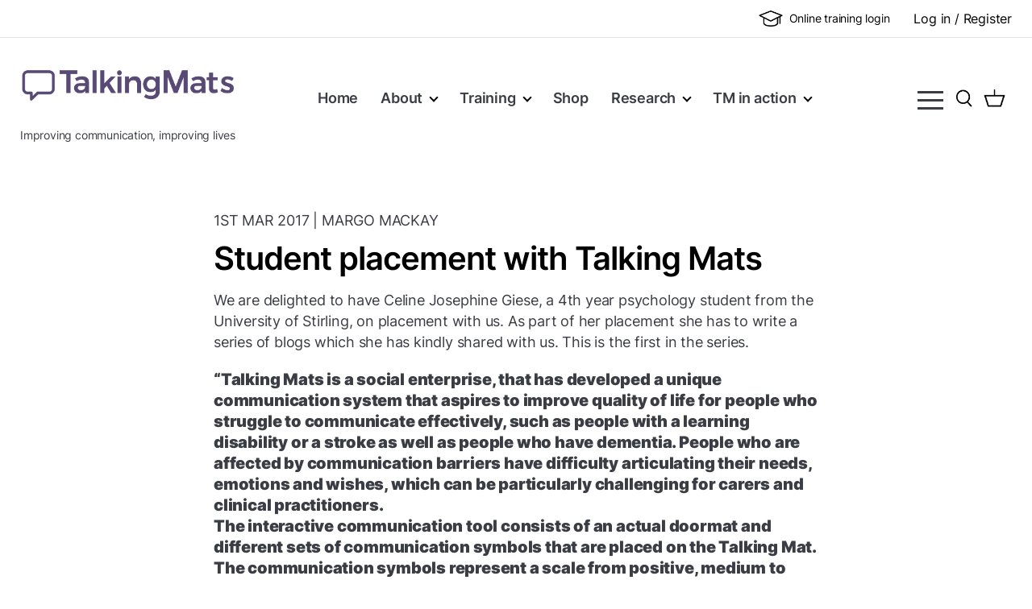

--- FILE ---
content_type: text/html; charset=UTF-8
request_url: https://www.talkingmats.com/student-placement-with-talking-mats/
body_size: 105605
content:
<!doctype html>
<html lang="en-US">
<head>
            <link rel="manifest" href="/manifest.json" />
                <meta charset="UTF-8">

        <meta name="author" content="Talking Mats" />

        <meta name="viewport" content="width=device-width, initial-scale=1">

        <link rel="profile" href="https://gmpg.org/xfn/11">

        <meta name="format-detection" content="telephone=no">
        <meta name='robots' content='index, follow, max-image-preview:large, max-snippet:-1, max-video-preview:-1' />

<!-- Google Tag Manager for WordPress by gtm4wp.com -->
<script data-cfasync="false" data-pagespeed-no-defer>
	var gtm4wp_datalayer_name = "dataLayer";
	var dataLayer = dataLayer || [];
</script>
<!-- End Google Tag Manager for WordPress by gtm4wp.com -->    <link rel="preconnect" href="https://www.googletagmanager.com">
    <link rel="preconnect" href="https://www.google-analytics.com">
    
	<!-- This site is optimized with the Yoast SEO plugin v26.7 - https://yoast.com/wordpress/plugins/seo/ -->
	<title>Student placement with Talking Mats - Improving Communication, Improving Lives</title>
<link crossorigin data-rocket-preload as="font" href="https://www.talkingmats.com/wp-content/themes/chop-child/min/df56145e6ac7861a1c0a.woff2" rel="preload">
<link crossorigin data-rocket-preload as="font" href="https://www.talkingmats.com/wp-content/themes/chop-child/min/ba609dbee69bb7ea5f84.woff2" rel="preload">
<link crossorigin data-rocket-preload as="font" href="https://www.talkingmats.com/wp-content/themes/chop-child/min/d3271a5651ab5ba62d85.woff2" rel="preload">
<link crossorigin data-rocket-preload as="font" href="https://www.talkingmats.com/wp-content/themes/chop-child/min/33904a1b964c9b363ce7.woff2" rel="preload">
<link crossorigin data-rocket-preload as="font" href="https://www.talkingmats.com/wp-content/themes/chop-child/min/54dfc8f551be346014e4.woff2" rel="preload">
<link crossorigin data-rocket-preload as="font" href="https://www.talkingmats.com/wp-content/themes/chop-child/min/351b7924dd5e53fb9e5e.woff2" rel="preload">
<link crossorigin data-rocket-preload as="font" href="https://www.talkingmats.com/wp-content/themes/chop-child/min/89ece7ce11454e65f3c8.woff2" rel="preload">
<link crossorigin data-rocket-preload as="font" href="https://www.talkingmats.com/wp-content/themes/chop-child/min/961de2d8bd7262592474.woff2" rel="preload">
<link crossorigin data-rocket-preload as="font" href="https://www.talkingmats.com/wp-content/themes/chop-child/min/f762a24b4fc3b0e8ed84.woff2" rel="preload">
<style id="wpr-usedcss">img:is([sizes=auto i],[sizes^="auto," i]){contain-intrinsic-size:3000px 1500px}:where(.wp-block-button__link){border-radius:9999px;box-shadow:none;padding:calc(.667em + 2px) calc(1.333em + 2px);text-decoration:none}:root :where(.wp-block-button .wp-block-button__link.is-style-outline),:root :where(.wp-block-button.is-style-outline>.wp-block-button__link){border:2px solid;padding:.667em 1.333em}:root :where(.wp-block-button .wp-block-button__link.is-style-outline:not(.has-text-color)),:root :where(.wp-block-button.is-style-outline>.wp-block-button__link:not(.has-text-color)){color:currentColor}:root :where(.wp-block-button .wp-block-button__link.is-style-outline:not(.has-background)),:root :where(.wp-block-button.is-style-outline>.wp-block-button__link:not(.has-background)){background-color:initial;background-image:none}:where(.wp-block-calendar table:not(.has-background) th){background:#ddd}:where(.wp-block-columns){margin-bottom:1.75em}:where(.wp-block-columns.has-background){padding:1.25em 2.375em}:where(.wp-block-post-comments input[type=submit]){border:none}:where(.wp-block-cover-image:not(.has-text-color)),:where(.wp-block-cover:not(.has-text-color)){color:#fff}:where(.wp-block-cover-image.is-light:not(.has-text-color)),:where(.wp-block-cover.is-light:not(.has-text-color)){color:#000}:root :where(.wp-block-cover h1:not(.has-text-color)),:root :where(.wp-block-cover h2:not(.has-text-color)),:root :where(.wp-block-cover h3:not(.has-text-color)),:root :where(.wp-block-cover h4:not(.has-text-color)),:root :where(.wp-block-cover h5:not(.has-text-color)),:root :where(.wp-block-cover h6:not(.has-text-color)),:root :where(.wp-block-cover p:not(.has-text-color)){color:inherit}:where(.wp-block-file){margin-bottom:1.5em}:where(.wp-block-file__button){border-radius:2em;display:inline-block;padding:.5em 1em}:where(.wp-block-file__button):where(a):active,:where(.wp-block-file__button):where(a):focus,:where(.wp-block-file__button):where(a):hover,:where(.wp-block-file__button):where(a):visited{box-shadow:none;color:#fff;opacity:.85;text-decoration:none}:where(.wp-block-form-input__input){font-size:1em;margin-bottom:.5em;padding:0 .5em}:where(.wp-block-form-input__input)[type=date],:where(.wp-block-form-input__input)[type=datetime-local],:where(.wp-block-form-input__input)[type=datetime],:where(.wp-block-form-input__input)[type=email],:where(.wp-block-form-input__input)[type=month],:where(.wp-block-form-input__input)[type=number],:where(.wp-block-form-input__input)[type=password],:where(.wp-block-form-input__input)[type=search],:where(.wp-block-form-input__input)[type=tel],:where(.wp-block-form-input__input)[type=text],:where(.wp-block-form-input__input)[type=time],:where(.wp-block-form-input__input)[type=url],:where(.wp-block-form-input__input)[type=week]{border-style:solid;border-width:1px;line-height:2;min-height:2em}:where(.wp-block-group.wp-block-group-is-layout-constrained){position:relative}:root :where(.wp-block-image.is-style-rounded img,.wp-block-image .is-style-rounded img){border-radius:9999px}:where(.wp-block-latest-comments:not([style*=line-height] .wp-block-latest-comments__comment)){line-height:1.1}:where(.wp-block-latest-comments:not([style*=line-height] .wp-block-latest-comments__comment-excerpt p)){line-height:1.8}:root :where(.wp-block-latest-posts.is-grid){padding:0}:root :where(.wp-block-latest-posts.wp-block-latest-posts__list){padding-left:0}ol,ul{box-sizing:border-box}:root :where(.wp-block-list.has-background){padding:1.25em 2.375em}:where(.wp-block-navigation.has-background .wp-block-navigation-item a:not(.wp-element-button)),:where(.wp-block-navigation.has-background .wp-block-navigation-submenu a:not(.wp-element-button)){padding:.5em 1em}:where(.wp-block-navigation .wp-block-navigation__submenu-container .wp-block-navigation-item a:not(.wp-element-button)),:where(.wp-block-navigation .wp-block-navigation__submenu-container .wp-block-navigation-submenu a:not(.wp-element-button)),:where(.wp-block-navigation .wp-block-navigation__submenu-container .wp-block-navigation-submenu button.wp-block-navigation-item__content),:where(.wp-block-navigation .wp-block-navigation__submenu-container .wp-block-pages-list__item button.wp-block-navigation-item__content){padding:.5em 1em}:where(.wp-block-post-comments-form input:not([type=submit])),:where(.wp-block-post-comments-form textarea){border:1px solid #949494;font-family:inherit;font-size:1em}:where(.wp-block-post-comments-form input:where(:not([type=submit]):not([type=checkbox]))),:where(.wp-block-post-comments-form textarea){padding:calc(.667em + 2px)}:where(.wp-block-post-excerpt){box-sizing:border-box;margin-bottom:var(--wp--style--block-gap);margin-top:var(--wp--style--block-gap)}:where(.wp-block-preformatted.has-background){padding:1.25em 2.375em}:where(.wp-block-search__button){border:1px solid #ccc;padding:6px 10px}:where(.wp-block-search__input){appearance:none;border:1px solid #949494;flex-grow:1;font-family:inherit;font-size:inherit;font-style:inherit;font-weight:inherit;letter-spacing:inherit;line-height:inherit;margin-left:0;margin-right:0;min-width:3rem;padding:8px;text-decoration:unset!important;text-transform:inherit}:where(.wp-block-search__button-inside .wp-block-search__inside-wrapper){background-color:#fff;border:1px solid #949494;box-sizing:border-box;padding:4px}:where(.wp-block-search__button-inside .wp-block-search__inside-wrapper) .wp-block-search__input{border:none;border-radius:0;padding:0 4px}:where(.wp-block-search__button-inside .wp-block-search__inside-wrapper) .wp-block-search__input:focus{outline:0}:where(.wp-block-search__button-inside .wp-block-search__inside-wrapper) :where(.wp-block-search__button){padding:4px 8px}:root :where(.wp-block-separator.is-style-dots){height:auto;line-height:1;text-align:center}:root :where(.wp-block-separator.is-style-dots):before{color:currentColor;content:"···";font-family:serif;font-size:1.5em;letter-spacing:2em;padding-left:2em}:root :where(.wp-block-site-logo.is-style-rounded){border-radius:9999px}:where(.wp-block-social-links:not(.is-style-logos-only)) .wp-social-link{background-color:#f0f0f0;color:#444}:where(.wp-block-social-links:not(.is-style-logos-only)) .wp-social-link-amazon{background-color:#f90;color:#fff}:where(.wp-block-social-links:not(.is-style-logos-only)) .wp-social-link-bandcamp{background-color:#1ea0c3;color:#fff}:where(.wp-block-social-links:not(.is-style-logos-only)) .wp-social-link-behance{background-color:#0757fe;color:#fff}:where(.wp-block-social-links:not(.is-style-logos-only)) .wp-social-link-bluesky{background-color:#0a7aff;color:#fff}:where(.wp-block-social-links:not(.is-style-logos-only)) .wp-social-link-codepen{background-color:#1e1f26;color:#fff}:where(.wp-block-social-links:not(.is-style-logos-only)) .wp-social-link-deviantart{background-color:#02e49b;color:#fff}:where(.wp-block-social-links:not(.is-style-logos-only)) .wp-social-link-discord{background-color:#5865f2;color:#fff}:where(.wp-block-social-links:not(.is-style-logos-only)) .wp-social-link-dribbble{background-color:#e94c89;color:#fff}:where(.wp-block-social-links:not(.is-style-logos-only)) .wp-social-link-dropbox{background-color:#4280ff;color:#fff}:where(.wp-block-social-links:not(.is-style-logos-only)) .wp-social-link-etsy{background-color:#f45800;color:#fff}:where(.wp-block-social-links:not(.is-style-logos-only)) .wp-social-link-facebook{background-color:#0866ff;color:#fff}:where(.wp-block-social-links:not(.is-style-logos-only)) .wp-social-link-fivehundredpx{background-color:#000;color:#fff}:where(.wp-block-social-links:not(.is-style-logos-only)) .wp-social-link-flickr{background-color:#0461dd;color:#fff}:where(.wp-block-social-links:not(.is-style-logos-only)) .wp-social-link-foursquare{background-color:#e65678;color:#fff}:where(.wp-block-social-links:not(.is-style-logos-only)) .wp-social-link-github{background-color:#24292d;color:#fff}:where(.wp-block-social-links:not(.is-style-logos-only)) .wp-social-link-goodreads{background-color:#eceadd;color:#382110}:where(.wp-block-social-links:not(.is-style-logos-only)) .wp-social-link-google{background-color:#ea4434;color:#fff}:where(.wp-block-social-links:not(.is-style-logos-only)) .wp-social-link-gravatar{background-color:#1d4fc4;color:#fff}:where(.wp-block-social-links:not(.is-style-logos-only)) .wp-social-link-instagram{background-color:#f00075;color:#fff}:where(.wp-block-social-links:not(.is-style-logos-only)) .wp-social-link-lastfm{background-color:#e21b24;color:#fff}:where(.wp-block-social-links:not(.is-style-logos-only)) .wp-social-link-linkedin{background-color:#0d66c2;color:#fff}:where(.wp-block-social-links:not(.is-style-logos-only)) .wp-social-link-mastodon{background-color:#3288d4;color:#fff}:where(.wp-block-social-links:not(.is-style-logos-only)) .wp-social-link-medium{background-color:#000;color:#fff}:where(.wp-block-social-links:not(.is-style-logos-only)) .wp-social-link-meetup{background-color:#f6405f;color:#fff}:where(.wp-block-social-links:not(.is-style-logos-only)) .wp-social-link-patreon{background-color:#000;color:#fff}:where(.wp-block-social-links:not(.is-style-logos-only)) .wp-social-link-pinterest{background-color:#e60122;color:#fff}:where(.wp-block-social-links:not(.is-style-logos-only)) .wp-social-link-pocket{background-color:#ef4155;color:#fff}:where(.wp-block-social-links:not(.is-style-logos-only)) .wp-social-link-reddit{background-color:#ff4500;color:#fff}:where(.wp-block-social-links:not(.is-style-logos-only)) .wp-social-link-skype{background-color:#0478d7;color:#fff}:where(.wp-block-social-links:not(.is-style-logos-only)) .wp-social-link-snapchat{background-color:#fefc00;color:#fff;stroke:#000}:where(.wp-block-social-links:not(.is-style-logos-only)) .wp-social-link-soundcloud{background-color:#ff5600;color:#fff}:where(.wp-block-social-links:not(.is-style-logos-only)) .wp-social-link-spotify{background-color:#1bd760;color:#fff}:where(.wp-block-social-links:not(.is-style-logos-only)) .wp-social-link-telegram{background-color:#2aabee;color:#fff}:where(.wp-block-social-links:not(.is-style-logos-only)) .wp-social-link-threads{background-color:#000;color:#fff}:where(.wp-block-social-links:not(.is-style-logos-only)) .wp-social-link-tiktok{background-color:#000;color:#fff}:where(.wp-block-social-links:not(.is-style-logos-only)) .wp-social-link-tumblr{background-color:#011835;color:#fff}:where(.wp-block-social-links:not(.is-style-logos-only)) .wp-social-link-twitch{background-color:#6440a4;color:#fff}:where(.wp-block-social-links:not(.is-style-logos-only)) .wp-social-link-twitter{background-color:#1da1f2;color:#fff}:where(.wp-block-social-links:not(.is-style-logos-only)) .wp-social-link-vimeo{background-color:#1eb7ea;color:#fff}:where(.wp-block-social-links:not(.is-style-logos-only)) .wp-social-link-vk{background-color:#4680c2;color:#fff}:where(.wp-block-social-links:not(.is-style-logos-only)) .wp-social-link-wordpress{background-color:#3499cd;color:#fff}:where(.wp-block-social-links:not(.is-style-logos-only)) .wp-social-link-whatsapp{background-color:#25d366;color:#fff}:where(.wp-block-social-links:not(.is-style-logos-only)) .wp-social-link-x{background-color:#000;color:#fff}:where(.wp-block-social-links:not(.is-style-logos-only)) .wp-social-link-yelp{background-color:#d32422;color:#fff}:where(.wp-block-social-links:not(.is-style-logos-only)) .wp-social-link-youtube{background-color:red;color:#fff}:where(.wp-block-social-links.is-style-logos-only) .wp-social-link{background:0 0}:where(.wp-block-social-links.is-style-logos-only) .wp-social-link svg{height:1.25em;width:1.25em}:where(.wp-block-social-links.is-style-logos-only) .wp-social-link-amazon{color:#f90}:where(.wp-block-social-links.is-style-logos-only) .wp-social-link-bandcamp{color:#1ea0c3}:where(.wp-block-social-links.is-style-logos-only) .wp-social-link-behance{color:#0757fe}:where(.wp-block-social-links.is-style-logos-only) .wp-social-link-bluesky{color:#0a7aff}:where(.wp-block-social-links.is-style-logos-only) .wp-social-link-codepen{color:#1e1f26}:where(.wp-block-social-links.is-style-logos-only) .wp-social-link-deviantart{color:#02e49b}:where(.wp-block-social-links.is-style-logos-only) .wp-social-link-discord{color:#5865f2}:where(.wp-block-social-links.is-style-logos-only) .wp-social-link-dribbble{color:#e94c89}:where(.wp-block-social-links.is-style-logos-only) .wp-social-link-dropbox{color:#4280ff}:where(.wp-block-social-links.is-style-logos-only) .wp-social-link-etsy{color:#f45800}:where(.wp-block-social-links.is-style-logos-only) .wp-social-link-facebook{color:#0866ff}:where(.wp-block-social-links.is-style-logos-only) .wp-social-link-fivehundredpx{color:#000}:where(.wp-block-social-links.is-style-logos-only) .wp-social-link-flickr{color:#0461dd}:where(.wp-block-social-links.is-style-logos-only) .wp-social-link-foursquare{color:#e65678}:where(.wp-block-social-links.is-style-logos-only) .wp-social-link-github{color:#24292d}:where(.wp-block-social-links.is-style-logos-only) .wp-social-link-goodreads{color:#382110}:where(.wp-block-social-links.is-style-logos-only) .wp-social-link-google{color:#ea4434}:where(.wp-block-social-links.is-style-logos-only) .wp-social-link-gravatar{color:#1d4fc4}:where(.wp-block-social-links.is-style-logos-only) .wp-social-link-instagram{color:#f00075}:where(.wp-block-social-links.is-style-logos-only) .wp-social-link-lastfm{color:#e21b24}:where(.wp-block-social-links.is-style-logos-only) .wp-social-link-linkedin{color:#0d66c2}:where(.wp-block-social-links.is-style-logos-only) .wp-social-link-mastodon{color:#3288d4}:where(.wp-block-social-links.is-style-logos-only) .wp-social-link-medium{color:#000}:where(.wp-block-social-links.is-style-logos-only) .wp-social-link-meetup{color:#f6405f}:where(.wp-block-social-links.is-style-logos-only) .wp-social-link-patreon{color:#000}:where(.wp-block-social-links.is-style-logos-only) .wp-social-link-pinterest{color:#e60122}:where(.wp-block-social-links.is-style-logos-only) .wp-social-link-pocket{color:#ef4155}:where(.wp-block-social-links.is-style-logos-only) .wp-social-link-reddit{color:#ff4500}:where(.wp-block-social-links.is-style-logos-only) .wp-social-link-skype{color:#0478d7}:where(.wp-block-social-links.is-style-logos-only) .wp-social-link-snapchat{color:#fff;stroke:#000}:where(.wp-block-social-links.is-style-logos-only) .wp-social-link-soundcloud{color:#ff5600}:where(.wp-block-social-links.is-style-logos-only) .wp-social-link-spotify{color:#1bd760}:where(.wp-block-social-links.is-style-logos-only) .wp-social-link-telegram{color:#2aabee}:where(.wp-block-social-links.is-style-logos-only) .wp-social-link-threads{color:#000}:where(.wp-block-social-links.is-style-logos-only) .wp-social-link-tiktok{color:#000}:where(.wp-block-social-links.is-style-logos-only) .wp-social-link-tumblr{color:#011835}:where(.wp-block-social-links.is-style-logos-only) .wp-social-link-twitch{color:#6440a4}:where(.wp-block-social-links.is-style-logos-only) .wp-social-link-twitter{color:#1da1f2}:where(.wp-block-social-links.is-style-logos-only) .wp-social-link-vimeo{color:#1eb7ea}:where(.wp-block-social-links.is-style-logos-only) .wp-social-link-vk{color:#4680c2}:where(.wp-block-social-links.is-style-logos-only) .wp-social-link-whatsapp{color:#25d366}:where(.wp-block-social-links.is-style-logos-only) .wp-social-link-wordpress{color:#3499cd}:where(.wp-block-social-links.is-style-logos-only) .wp-social-link-x{color:#000}:where(.wp-block-social-links.is-style-logos-only) .wp-social-link-yelp{color:#d32422}:where(.wp-block-social-links.is-style-logos-only) .wp-social-link-youtube{color:red}:root :where(.wp-block-social-links .wp-social-link a){padding:.25em}:root :where(.wp-block-social-links.is-style-logos-only .wp-social-link a){padding:0}:root :where(.wp-block-social-links.is-style-pill-shape .wp-social-link a){padding-left:.6666666667em;padding-right:.6666666667em}:root :where(.wp-block-tag-cloud.is-style-outline){display:flex;flex-wrap:wrap;gap:1ch}:root :where(.wp-block-tag-cloud.is-style-outline a){border:1px solid;font-size:unset!important;margin-right:0;padding:1ch 2ch;text-decoration:none!important}:root :where(.wp-block-table-of-contents){box-sizing:border-box}:where(.wp-block-term-description){box-sizing:border-box;margin-bottom:var(--wp--style--block-gap);margin-top:var(--wp--style--block-gap)}:where(pre.wp-block-verse){font-family:inherit}:root{--wp-block-synced-color:#7a00df;--wp-block-synced-color--rgb:122,0,223;--wp-bound-block-color:var(--wp-block-synced-color);--wp-editor-canvas-background:#ddd;--wp-admin-theme-color:#007cba;--wp-admin-theme-color--rgb:0,124,186;--wp-admin-theme-color-darker-10:#006ba1;--wp-admin-theme-color-darker-10--rgb:0,107,160.5;--wp-admin-theme-color-darker-20:#005a87;--wp-admin-theme-color-darker-20--rgb:0,90,135;--wp-admin-border-width-focus:2px}@media (min-resolution:192dpi){:root{--wp-admin-border-width-focus:1.5px}}.wp-element-button{cursor:pointer}:root{--wp--preset--font-size--normal:16px;--wp--preset--font-size--huge:42px}.aligncenter{clear:both}.screen-reader-text{border:0;clip-path:inset(50%);height:1px;margin:-1px;overflow:hidden;padding:0;position:absolute;width:1px;word-wrap:normal!important}.screen-reader-text:focus{background-color:#ddd;clip-path:none;color:#444;display:block;font-size:1em;height:auto;left:5px;line-height:normal;padding:15px 23px 14px;text-decoration:none;top:5px;width:auto;z-index:100000}html :where(.has-border-color){border-style:solid}html :where([style*=border-top-color]){border-top-style:solid}html :where([style*=border-right-color]){border-right-style:solid}html :where([style*=border-bottom-color]){border-bottom-style:solid}html :where([style*=border-left-color]){border-left-style:solid}html :where([style*=border-width]){border-style:solid}html :where([style*=border-top-width]){border-top-style:solid}html :where([style*=border-right-width]){border-right-style:solid}html :where([style*=border-bottom-width]){border-bottom-style:solid}html :where([style*=border-left-width]){border-left-style:solid}html :where(img[class*=wp-image-]){height:auto;max-width:100%}:where(figure){margin:0 0 1em}html :where(.is-position-sticky){--wp-admin--admin-bar--position-offset:var(--wp-admin--admin-bar--height,0px)}@media screen and (max-width:600px){html :where(.is-position-sticky){--wp-admin--admin-bar--position-offset:0px}}h1:where(.wp-block-heading).has-background,h2:where(.wp-block-heading).has-background,h3:where(.wp-block-heading).has-background,h4:where(.wp-block-heading).has-background,h5:where(.wp-block-heading).has-background,h6:where(.wp-block-heading).has-background{padding:1.25em 2.375em}:root :where(p.has-background){padding:1.25em 2.375em}:where(p.has-text-color:not(.has-link-color)) a{color:inherit}:root{--wp--preset--aspect-ratio--square:1;--wp--preset--aspect-ratio--4-3:4/3;--wp--preset--aspect-ratio--3-4:3/4;--wp--preset--aspect-ratio--3-2:3/2;--wp--preset--aspect-ratio--2-3:2/3;--wp--preset--aspect-ratio--16-9:16/9;--wp--preset--aspect-ratio--9-16:9/16;--wp--preset--color--black:#000000;--wp--preset--color--cyan-bluish-gray:#abb8c3;--wp--preset--color--white:#ffffff;--wp--preset--color--pale-pink:#f78da7;--wp--preset--color--vivid-red:#cf2e2e;--wp--preset--color--luminous-vivid-orange:#ff6900;--wp--preset--color--luminous-vivid-amber:#fcb900;--wp--preset--color--light-green-cyan:#7bdcb5;--wp--preset--color--vivid-green-cyan:#00d084;--wp--preset--color--pale-cyan-blue:#8ed1fc;--wp--preset--color--vivid-cyan-blue:#0693e3;--wp--preset--color--vivid-purple:#9b51e0;--wp--preset--gradient--vivid-cyan-blue-to-vivid-purple:linear-gradient(135deg,rgb(6, 147, 227) 0%,rgb(155, 81, 224) 100%);--wp--preset--gradient--light-green-cyan-to-vivid-green-cyan:linear-gradient(135deg,rgb(122, 220, 180) 0%,rgb(0, 208, 130) 100%);--wp--preset--gradient--luminous-vivid-amber-to-luminous-vivid-orange:linear-gradient(135deg,rgb(252, 185, 0) 0%,rgb(255, 105, 0) 100%);--wp--preset--gradient--luminous-vivid-orange-to-vivid-red:linear-gradient(135deg,rgb(255, 105, 0) 0%,rgb(207, 46, 46) 100%);--wp--preset--gradient--very-light-gray-to-cyan-bluish-gray:linear-gradient(135deg,rgb(238, 238, 238) 0%,rgb(169, 184, 195) 100%);--wp--preset--gradient--cool-to-warm-spectrum:linear-gradient(135deg,rgb(74, 234, 220) 0%,rgb(151, 120, 209) 20%,rgb(207, 42, 186) 40%,rgb(238, 44, 130) 60%,rgb(251, 105, 98) 80%,rgb(254, 248, 76) 100%);--wp--preset--gradient--blush-light-purple:linear-gradient(135deg,rgb(255, 206, 236) 0%,rgb(152, 150, 240) 100%);--wp--preset--gradient--blush-bordeaux:linear-gradient(135deg,rgb(254, 205, 165) 0%,rgb(254, 45, 45) 50%,rgb(107, 0, 62) 100%);--wp--preset--gradient--luminous-dusk:linear-gradient(135deg,rgb(255, 203, 112) 0%,rgb(199, 81, 192) 50%,rgb(65, 88, 208) 100%);--wp--preset--gradient--pale-ocean:linear-gradient(135deg,rgb(255, 245, 203) 0%,rgb(182, 227, 212) 50%,rgb(51, 167, 181) 100%);--wp--preset--gradient--electric-grass:linear-gradient(135deg,rgb(202, 248, 128) 0%,rgb(113, 206, 126) 100%);--wp--preset--gradient--midnight:linear-gradient(135deg,rgb(2, 3, 129) 0%,rgb(40, 116, 252) 100%);--wp--preset--font-size--small:13px;--wp--preset--font-size--medium:20px;--wp--preset--font-size--large:36px;--wp--preset--font-size--x-large:42px;--wp--preset--spacing--20:0.44rem;--wp--preset--spacing--30:0.67rem;--wp--preset--spacing--40:1rem;--wp--preset--spacing--50:1.5rem;--wp--preset--spacing--60:2.25rem;--wp--preset--spacing--70:3.38rem;--wp--preset--spacing--80:5.06rem;--wp--preset--shadow--natural:6px 6px 9px rgba(0, 0, 0, .2);--wp--preset--shadow--deep:12px 12px 50px rgba(0, 0, 0, .4);--wp--preset--shadow--sharp:6px 6px 0px rgba(0, 0, 0, .2);--wp--preset--shadow--outlined:6px 6px 0px -3px rgb(255, 255, 255),6px 6px rgb(0, 0, 0);--wp--preset--shadow--crisp:6px 6px 0px rgb(0, 0, 0)}:where(.is-layout-flex){gap:.5em}:where(.is-layout-grid){gap:.5em}:where(.wp-block-columns.is-layout-flex){gap:2em}:where(.wp-block-columns.is-layout-grid){gap:2em}:where(.wp-block-post-template.is-layout-flex){gap:1.25em}:where(.wp-block-post-template.is-layout-grid){gap:1.25em}a[data-v-82963a40]{cursor:pointer}.vue-modal-bottom,.vue-modal-bottomLeft,.vue-modal-bottomRight,.vue-modal-left,.vue-modal-right,.vue-modal-top,.vue-modal-topLeft,.vue-modal-topRight{display:block;overflow:hidden;position:absolute;background:0 0;z-index:9999999}.vue-modal-bottomLeft,.vue-modal-bottomRight,.vue-modal-topLeft,.vue-modal-topRight{width:12px;height:12px}.vue-modal-top{right:12;top:0;width:100%;height:12px;cursor:n-resize}.vue-modal-bottom{left:0;bottom:0;width:100%;height:12px;cursor:s-resize}.vue-modal-left{left:0;top:0;width:12px;height:100%;cursor:w-resize}.vue-modal-right{right:0;top:0;width:12px;height:100%;cursor:e-resize}.vue-modal-topRight{right:0;top:0;background:0 0;cursor:ne-resize}.vue-modal-topLeft{left:0;top:0;cursor:nw-resize}.vue-modal-bottomLeft{left:0;bottom:0;cursor:sw-resize}.vue-modal-bottomRight{right:0;bottom:0;cursor:se-resize}#vue-modal-triangle::after{display:block;position:absolute;content:'';background:0 0;left:0;top:0;width:0;height:0;border-bottom:10px solid #ddd;border-left:10px solid transparent}#vue-modal-triangle.clicked::after{border-bottom:10px solid #369be9}.vm--block-scroll{overflow:hidden;width:100vw}.vm--container{position:fixed;box-sizing:border-box;left:0;top:0;width:100%;height:100vh;z-index:999}.vm--overlay{position:fixed;box-sizing:border-box;left:0;top:0;width:100%;height:100vh;background:rgba(0,0,0,.2);opacity:1}.vm--container.scrollable{height:100%;min-height:100vh;overflow-y:auto;-webkit-overflow-scrolling:touch}.vm--modal{position:relative;overflow:hidden;box-sizing:border-box;background-color:#fff;border-radius:3px;box-shadow:0 20px 60px -2px rgba(27,33,58,.4)}.vm--container.scrollable .vm--modal{margin-bottom:2px}.vm--top-right-slot{display:block;position:absolute;right:0;top:0}.vue-dialog{font-size:14px}.vue-dialog div{box-sizing:border-box}.vue-dialog-content{flex:1 0 auto;width:100%;padding:14px}.vue-dialog-content-title{font-weight:600;padding-bottom:14px}.vue-dialog-buttons{display:flex;flex:0 1 auto;width:100%;border-top:1px solid #eee}.vue-dialog-buttons-none{width:100%;padding-bottom:14px}.vue-dialog-button{font-size:inherit;background:0 0;padding:0;margin:0;border:0;cursor:pointer;box-sizing:border-box;line-height:40px;height:40px;color:inherit;font:inherit;outline:0}.vue-dialog-button:hover{background:#f9f9f9}.vue-dialog-button:active{background:#f3f3f3}.vue-dialog-button:not(:first-of-type){border-left:1px solid #eee}.vue-notification-group{display:block;position:fixed;z-index:5000}.vue-notification-wrapper{display:block;overflow:hidden;width:100%;margin:0;padding:0}.notification-title{font-weight:600}.vue-notification-template{background:#fff}.vue-notification,.vue-notification-template{display:block;box-sizing:border-box;text-align:left}.vue-notification{font-size:12px;padding:10px;margin:0 5px 5px;color:#fff;background:#44a4fc;border-left:5px solid #187fe7}.mtc_tabs__tabs-nav{display:flex;align-items:flex-start;justify-content:flex-start;margin:0 0 -1px}.mtc_tabs__tabs-nav~.mtc_tabs__container{border:1px solid #d1d1d1}.mtc_collapsible__title{-webkit-appearance:none;-moz-appearance:none;appearance:none;display:flex;align-items:center;padding:.5rem 1rem;width:100%;text-align:left;background:0 0;cursor:pointer;border:0;transition:border-color .3s ease 0s,background-color .3s ease 0s,color .3s ease 0s}.mtc_collapsible__trigger.open .mtc_collapsible__title-icon{transform:rotate(180deg)}.mtc_collapsible__title{border-bottom:1px solid #d1d1d1}.mtc_collapsible__button:hover{border-bottom:1px solid #333}.mtc_collapsible__button:focus{position:relative;border-bottom:1px solid #333;outline:#6495ed solid 2px;outline-offset:2px;z-index:1}.mtc_collapsible__title-text{flex:1 1 auto;margin:0}.mtc_collapsible__title-icon{flex:0 0 auto;transform:rotate(0);transition:transform .3s ease-in-out 0s}.mtc_collapsible__title-icon svg{height:15px}.mtc_collapsible__content{transition:height .2s ease 0s;overflow:hidden}.screen-reader-text{clip:rect(1px,1px,1px,1px);word-wrap:normal!important;border:0;clip-path:inset(50%);height:1px;margin:-1px;overflow:hidden;overflow-wrap:normal!important;padding:0;position:absolute!important;width:1px}.screen-reader-text:focus{clip:auto!important;background-color:#fff;border-radius:3px;box-shadow:0 0 2px 2px rgba(0,0,0,.6);clip-path:none;color:#2b2d2f;display:block;font-size:.875rem;font-weight:700;height:auto;left:5px;line-height:normal;padding:15px 23px 14px;text-decoration:none;top:5px;width:auto;z-index:100000}.wc-block-components-notice-banner{align-content:flex-start;align-items:stretch;background-color:#fff;border:1px solid #2f2f2f;border-radius:4px;box-sizing:border-box;color:#2f2f2f;display:flex;font-size:.875em;font-weight:400;gap:12px;line-height:1.5;margin:16px 0;padding:16px!important}.wc-block-components-notice-banner>.wc-block-components-notice-banner__content{align-self:center;flex-basis:100%;padding-right:16px;white-space:normal}.wc-block-components-notice-banner>.wc-block-components-notice-banner__content:last-child{padding-right:0}.wc-block-components-notice-banner>.wc-block-components-notice-banner__content .wc-block-components-notice-banner__summary{font-weight:600;margin:0 0 8px}.wc-block-components-notice-banner>.wc-block-components-notice-banner__content ol,.wc-block-components-notice-banner>.wc-block-components-notice-banner__content ul{margin:0 0 0 24px;padding:0}.wc-block-components-notice-banner>.wc-block-components-notice-banner__content ol li:after,.wc-block-components-notice-banner>.wc-block-components-notice-banner__content ul li:after{clear:both;content:"";display:block}.wc-block-components-notice-banner>svg{fill:#fff;background-color:#2f2f2f;border-radius:50%;flex-grow:0;flex-shrink:0;height:100%;padding:2px}.wc-block-components-notice-banner>.wc-block-components-button{background:0 0!important;border:0!important;box-shadow:none!important;color:#2f2f2f!important;flex:0 0 16px;height:16px!important;margin:6px 0 0 auto!important;min-height:auto!important;min-width:0!important;opacity:.6;outline:0!important;padding:0!important;width:16px!important}.wc-block-components-notice-banner>.wc-block-components-button>svg{margin:0!important}.wc-block-components-notice-banner>.wc-block-components-button:active,.wc-block-components-notice-banner>.wc-block-components-button:focus,.wc-block-components-notice-banner>.wc-block-components-button:hover{opacity:1}.wc-block-components-notice-banner>.wc-block-components-button:focus{outline:currentColor solid 2px!important;outline-offset:0}.wc-block-components-notice-banner:focus{outline-width:0}.wc-block-components-notice-banner:focus-visible{outline-style:solid;outline-width:2px}.plugify_bxgx_class .wc-block-components-product-name{text-decoration:underline;outline:0}.plugify_bxgx_class_checkout .wc-block-components-product-name{text-decoration:unset!important;outline:0}.plugify_bxgx_class .testing_class{color:gray!important;text-decoration:none!important;cursor:unset!important}.plugify_bxgx_class .wc-block-cart-item__prices{display:none!important}.plugify_bxgx_class .wc-block-components-order-summary-item__individual-prices{display:none!important}html{line-height:1.15;-webkit-text-size-adjust:100%}main{display:block}h1{font-size:2em;margin:.67em 0}hr{box-sizing:content-box;height:0;overflow:visible}pre{font-family:monospace,monospace;font-size:1em}a{background-color:transparent}abbr[title]{border-bottom:none;text-decoration:underline;text-decoration:underline dotted}b,strong{font-weight:bolder}code,kbd,samp{font-family:monospace,monospace;font-size:1em}small{font-size:80%}sub,sup{font-size:75%;line-height:0;position:relative;vertical-align:baseline}sub{bottom:-.25em}sup{top:-.5em}img{border-style:none}button,input,optgroup,select,textarea{font-family:inherit;font-size:100%;line-height:1.15;margin:0}button,input{overflow:visible}button,select{text-transform:none}[type=button],[type=reset],[type=submit],button{-webkit-appearance:button}[type=button]::-moz-focus-inner,[type=reset]::-moz-focus-inner,[type=submit]::-moz-focus-inner,button::-moz-focus-inner{border-style:none;padding:0}[type=button]:-moz-focusring,[type=reset]:-moz-focusring,[type=submit]:-moz-focusring,button:-moz-focusring{outline:ButtonText dotted 1px}fieldset{padding:.35em .75em .625em}legend{box-sizing:border-box;color:inherit;display:table;max-width:100%;padding:0;white-space:normal}progress{vertical-align:baseline}textarea{overflow:auto}[type=checkbox],[type=radio]{box-sizing:border-box;padding:0}[type=number]::-webkit-inner-spin-button,[type=number]::-webkit-outer-spin-button{height:auto}[type=search]{-webkit-appearance:textfield;outline-offset:-2px}[type=search]::-webkit-search-decoration{-webkit-appearance:none}::-webkit-file-upload-button{-webkit-appearance:button;font:inherit}details{display:block}summary{display:list-item}[hidden],template{display:none}.fa,.fab,.fad,.fal,.far,.fas{-moz-osx-font-smoothing:grayscale;-webkit-font-smoothing:antialiased;display:inline-block;font-style:normal;font-variant:normal;line-height:1;text-rendering:auto}.fa-lg{font-size:1.33333em;line-height:.75em;vertical-align:-.0667em}.fa-xs{font-size:.75em}.fa-sm{font-size:.875em}.fa-1x{font-size:1em}.fa-2x{font-size:2em}.fa-3x{font-size:3em}.fa-4x{font-size:4em}.fa-5x{font-size:5em}.fa-6x{font-size:6em}.fa-7x{font-size:7em}.fa-8x{font-size:8em}.fa-9x{font-size:9em}.fa-10x{font-size:10em}.fa-fw{text-align:center;width:1.25em}.fa-ul{list-style-type:none;margin-left:2.5em;padding-left:0}.fa-ul>li{position:relative}.fa-li{left:-2em;line-height:inherit;position:absolute;text-align:center;width:2em}.fa-border{border:.08em solid #eee;border-radius:.1em;padding:.2em .25em .15em}.fa-pull-left{float:left}.fa-pull-right{float:right}.fa.fa-pull-left,.fab.fa-pull-left,.fal.fa-pull-left,.far.fa-pull-left,.fas.fa-pull-left{margin-right:.3em}.fa.fa-pull-right,.fab.fa-pull-right,.fal.fa-pull-right,.far.fa-pull-right,.fas.fa-pull-right{margin-left:.3em}.fa-spin{-webkit-animation:2s linear infinite fa-spin;animation:2s linear infinite fa-spin}.fa-pulse{-webkit-animation:1s steps(8) infinite fa-spin;animation:1s steps(8) infinite fa-spin}@-webkit-keyframes fa-spin{0%{-webkit-transform:rotate(0);transform:rotate(0)}to{-webkit-transform:rotate(1turn);transform:rotate(1turn)}}@keyframes fa-spin{0%{-webkit-transform:rotate(0);transform:rotate(0)}to{-webkit-transform:rotate(1turn);transform:rotate(1turn)}}.fa-rotate-90{-webkit-transform:rotate(90deg);transform:rotate(90deg)}.fa-rotate-180{-webkit-transform:rotate(180deg);transform:rotate(180deg)}.fa-rotate-270{-webkit-transform:rotate(270deg);transform:rotate(270deg)}.fa-flip-horizontal{-webkit-transform:scaleX(-1);transform:scaleX(-1)}.fa-flip-vertical{-webkit-transform:scaleY(-1);transform:scaleY(-1)}.fa-flip-both,.fa-flip-horizontal.fa-flip-vertical{-webkit-transform:scale(-1);transform:scale(-1)}:root .fa-flip-both,:root .fa-flip-horizontal,:root .fa-flip-vertical,:root .fa-rotate-180,:root .fa-rotate-270,:root .fa-rotate-90{-webkit-filter:none;filter:none}.fa-stack{display:inline-block;height:2em;line-height:2em;position:relative;vertical-align:middle;width:2.5em}.fa-stack-1x,.fa-stack-2x{left:0;position:absolute;text-align:center;width:100%}.fa-stack-1x{line-height:inherit}.fa-stack-2x{font-size:2em}.fa-inverse{color:#fff}.fa-500px:before{content:"\f26e"}.fa-abacus:before{content:"\f640"}.fa-accessible-icon:before{content:"\f368"}.fa-accusoft:before{content:"\f369"}.fa-acorn:before{content:"\f6ae"}.fa-acquisitions-incorporated:before{content:"\f6af"}.fa-ad:before{content:"\f641"}.fa-address-book:before{content:"\f2b9"}.fa-address-card:before{content:"\f2bb"}.fa-adjust:before{content:"\f042"}.fa-adn:before{content:"\f170"}.fa-adversal:before{content:"\f36a"}.fa-affiliatetheme:before{content:"\f36b"}.fa-air-conditioner:before{content:"\f8f4"}.fa-air-freshener:before{content:"\f5d0"}.fa-airbnb:before{content:"\f834"}.fa-alarm-clock:before{content:"\f34e"}.fa-alarm-exclamation:before{content:"\f843"}.fa-alarm-plus:before{content:"\f844"}.fa-alarm-snooze:before{content:"\f845"}.fa-album:before{content:"\f89f"}.fa-album-collection:before{content:"\f8a0"}.fa-algolia:before{content:"\f36c"}.fa-alicorn:before{content:"\f6b0"}.fa-alien:before{content:"\f8f5"}.fa-alien-monster:before{content:"\f8f6"}.fa-align-center:before{content:"\f037"}.fa-align-justify:before{content:"\f039"}.fa-align-left:before{content:"\f036"}.fa-align-right:before{content:"\f038"}.fa-align-slash:before{content:"\f846"}.fa-alipay:before{content:"\f642"}.fa-allergies:before{content:"\f461"}.fa-amazon:before{content:"\f270"}.fa-amazon-pay:before{content:"\f42c"}.fa-ambulance:before{content:"\f0f9"}.fa-american-sign-language-interpreting:before{content:"\f2a3"}.fa-amilia:before{content:"\f36d"}.fa-amp-guitar:before{content:"\f8a1"}.fa-analytics:before{content:"\f643"}.fa-anchor:before{content:"\f13d"}.fa-android:before{content:"\f17b"}.fa-angel:before{content:"\f779"}.fa-angellist:before{content:"\f209"}.fa-angle-double-down:before{content:"\f103"}.fa-angle-double-left:before{content:"\f100"}.fa-angle-double-right:before{content:"\f101"}.fa-angle-double-up:before{content:"\f102"}.fa-angle-down:before{content:"\f107"}.fa-angle-left:before{content:"\f104"}.fa-angle-right:before{content:"\f105"}.fa-angle-up:before{content:"\f106"}.fa-angry:before{content:"\f556"}.fa-angrycreative:before{content:"\f36e"}.fa-angular:before{content:"\f420"}.fa-ankh:before{content:"\f644"}.fa-app-store:before{content:"\f36f"}.fa-app-store-ios:before{content:"\f370"}.fa-apper:before{content:"\f371"}.fa-apple:before{content:"\f179"}.fa-apple-alt:before{content:"\f5d1"}.fa-apple-crate:before{content:"\f6b1"}.fa-apple-pay:before{content:"\f415"}.fa-archive:before{content:"\f187"}.fa-archway:before{content:"\f557"}.fa-arrow-alt-circle-down:before{content:"\f358"}.fa-arrow-alt-circle-left:before{content:"\f359"}.fa-arrow-alt-circle-right:before{content:"\f35a"}.fa-arrow-alt-circle-up:before{content:"\f35b"}.fa-arrow-alt-down:before{content:"\f354"}.fa-arrow-alt-from-bottom:before{content:"\f346"}.fa-arrow-alt-from-left:before{content:"\f347"}.fa-arrow-alt-from-right:before{content:"\f348"}.fa-arrow-alt-from-top:before{content:"\f349"}.fa-arrow-alt-left:before{content:"\f355"}.fa-arrow-alt-right:before{content:"\f356"}.fa-arrow-alt-square-down:before{content:"\f350"}.fa-arrow-alt-square-left:before{content:"\f351"}.fa-arrow-alt-square-right:before{content:"\f352"}.fa-arrow-alt-square-up:before{content:"\f353"}.fa-arrow-alt-to-bottom:before{content:"\f34a"}.fa-arrow-alt-to-left:before{content:"\f34b"}.fa-arrow-alt-to-right:before{content:"\f34c"}.fa-arrow-alt-to-top:before{content:"\f34d"}.fa-arrow-alt-up:before{content:"\f357"}.fa-arrow-circle-down:before{content:"\f0ab"}.fa-arrow-circle-left:before{content:"\f0a8"}.fa-arrow-circle-right:before{content:"\f0a9"}.fa-arrow-circle-up:before{content:"\f0aa"}.fa-arrow-down:before{content:"\f063"}.fa-arrow-from-bottom:before{content:"\f342"}.fa-arrow-from-left:before{content:"\f343"}.fa-arrow-from-right:before{content:"\f344"}.fa-arrow-from-top:before{content:"\f345"}.fa-arrow-left:before{content:"\f060"}.fa-arrow-right:before{content:"\f061"}.fa-arrow-square-down:before{content:"\f339"}.fa-arrow-square-left:before{content:"\f33a"}.fa-arrow-square-right:before{content:"\f33b"}.fa-arrow-square-up:before{content:"\f33c"}.fa-arrow-to-bottom:before{content:"\f33d"}.fa-arrow-to-left:before{content:"\f33e"}.fa-arrow-to-right:before{content:"\f340"}.fa-arrow-to-top:before{content:"\f341"}.fa-arrow-up:before{content:"\f062"}.fa-arrows:before{content:"\f047"}.fa-arrows-alt:before{content:"\f0b2"}.fa-arrows-alt-h:before{content:"\f337"}.fa-arrows-alt-v:before{content:"\f338"}.fa-arrows-h:before{content:"\f07e"}.fa-arrows-v:before{content:"\f07d"}.fa-artstation:before{content:"\f77a"}.fa-assistive-listening-systems:before{content:"\f2a2"}.fa-asterisk:before{content:"\f069"}.fa-asymmetrik:before{content:"\f372"}.fa-at:before{content:"\f1fa"}.fa-atlas:before{content:"\f558"}.fa-atlassian:before{content:"\f77b"}.fa-atom:before{content:"\f5d2"}.fa-atom-alt:before{content:"\f5d3"}.fa-audible:before{content:"\f373"}.fa-audio-description:before{content:"\f29e"}.fa-autoprefixer:before{content:"\f41c"}.fa-avianex:before{content:"\f374"}.fa-aviato:before{content:"\f421"}.fa-award:before{content:"\f559"}.fa-aws:before{content:"\f375"}.fa-axe:before{content:"\f6b2"}.fa-axe-battle:before{content:"\f6b3"}.fa-baby:before{content:"\f77c"}.fa-baby-carriage:before{content:"\f77d"}.fa-backpack:before{content:"\f5d4"}.fa-backspace:before{content:"\f55a"}.fa-backward:before{content:"\f04a"}.fa-bacon:before{content:"\f7e5"}.fa-bacteria:before{content:"\e059"}.fa-bacterium:before{content:"\e05a"}.fa-badge:before{content:"\f335"}.fa-badge-check:before{content:"\f336"}.fa-badge-dollar:before{content:"\f645"}.fa-badge-percent:before{content:"\f646"}.fa-badge-sheriff:before{content:"\f8a2"}.fa-badger-honey:before{content:"\f6b4"}.fa-bags-shopping:before{content:"\f847"}.fa-bahai:before{content:"\f666"}.fa-balance-scale:before{content:"\f24e"}.fa-balance-scale-left:before{content:"\f515"}.fa-balance-scale-right:before{content:"\f516"}.fa-ball-pile:before{content:"\f77e"}.fa-ballot:before{content:"\f732"}.fa-ballot-check:before{content:"\f733"}.fa-ban:before{content:"\f05e"}.fa-band-aid:before{content:"\f462"}.fa-bandcamp:before{content:"\f2d5"}.fa-banjo:before{content:"\f8a3"}.fa-barcode:before{content:"\f02a"}.fa-barcode-alt:before{content:"\f463"}.fa-barcode-read:before{content:"\f464"}.fa-barcode-scan:before{content:"\f465"}.fa-bars:before{content:"\f0c9"}.fa-baseball:before{content:"\f432"}.fa-baseball-ball:before{content:"\f433"}.fa-basketball-ball:before{content:"\f434"}.fa-basketball-hoop:before{content:"\f435"}.fa-bat:before{content:"\f6b5"}.fa-bath:before{content:"\f2cd"}.fa-battery-bolt:before{content:"\f376"}.fa-battery-empty:before{content:"\f244"}.fa-battery-full:before{content:"\f240"}.fa-battery-half:before{content:"\f242"}.fa-battery-quarter:before{content:"\f243"}.fa-battery-slash:before{content:"\f377"}.fa-battery-three-quarters:before{content:"\f241"}.fa-battle-net:before{content:"\f835"}.fa-bed:before{content:"\f236"}.fa-bed-alt:before{content:"\f8f7"}.fa-bed-bunk:before{content:"\f8f8"}.fa-bed-empty:before{content:"\f8f9"}.fa-beer:before{content:"\f0fc"}.fa-behance:before{content:"\f1b4"}.fa-behance-square:before{content:"\f1b5"}.fa-bell:before{content:"\f0f3"}.fa-bell-exclamation:before{content:"\f848"}.fa-bell-on:before{content:"\f8fa"}.fa-bell-plus:before{content:"\f849"}.fa-bell-school:before{content:"\f5d5"}.fa-bell-school-slash:before{content:"\f5d6"}.fa-bell-slash:before{content:"\f1f6"}.fa-bells:before{content:"\f77f"}.fa-betamax:before{content:"\f8a4"}.fa-bezier-curve:before{content:"\f55b"}.fa-bible:before{content:"\f647"}.fa-bicycle:before{content:"\f206"}.fa-biking:before{content:"\f84a"}.fa-biking-mountain:before{content:"\f84b"}.fa-bimobject:before{content:"\f378"}.fa-binoculars:before{content:"\f1e5"}.fa-biohazard:before{content:"\f780"}.fa-birthday-cake:before{content:"\f1fd"}.fa-bitbucket:before{content:"\f171"}.fa-bitcoin:before{content:"\f379"}.fa-bity:before{content:"\f37a"}.fa-black-tie:before{content:"\f27e"}.fa-blackberry:before{content:"\f37b"}.fa-blanket:before{content:"\f498"}.fa-blender:before{content:"\f517"}.fa-blender-phone:before{content:"\f6b6"}.fa-blind:before{content:"\f29d"}.fa-blinds:before{content:"\f8fb"}.fa-blinds-open:before{content:"\f8fc"}.fa-blinds-raised:before{content:"\f8fd"}.fa-blog:before{content:"\f781"}.fa-blogger:before{content:"\f37c"}.fa-blogger-b:before{content:"\f37d"}.fa-bluetooth:before{content:"\f293"}.fa-bluetooth-b:before{content:"\f294"}.fa-bold:before{content:"\f032"}.fa-bolt:before{content:"\f0e7"}.fa-bomb:before{content:"\f1e2"}.fa-bone:before{content:"\f5d7"}.fa-bone-break:before{content:"\f5d8"}.fa-bong:before{content:"\f55c"}.fa-book:before{content:"\f02d"}.fa-book-alt:before{content:"\f5d9"}.fa-book-dead:before{content:"\f6b7"}.fa-book-heart:before{content:"\f499"}.fa-book-medical:before{content:"\f7e6"}.fa-book-open:before{content:"\f518"}.fa-book-reader:before{content:"\f5da"}.fa-book-spells:before{content:"\f6b8"}.fa-book-user:before{content:"\f7e7"}.fa-bookmark:before{content:"\f02e"}.fa-books:before{content:"\f5db"}.fa-books-medical:before{content:"\f7e8"}.fa-boombox:before{content:"\f8a5"}.fa-boot:before{content:"\f782"}.fa-booth-curtain:before{content:"\f734"}.fa-bootstrap:before{content:"\f836"}.fa-border-all:before{content:"\f84c"}.fa-border-bottom:before{content:"\f84d"}.fa-border-center-h:before{content:"\f89c"}.fa-border-center-v:before{content:"\f89d"}.fa-border-inner:before{content:"\f84e"}.fa-border-left:before{content:"\f84f"}.fa-border-none:before{content:"\f850"}.fa-border-outer:before{content:"\f851"}.fa-border-right:before{content:"\f852"}.fa-border-style:before{content:"\f853"}.fa-border-style-alt:before{content:"\f854"}.fa-border-top:before{content:"\f855"}.fa-bow-arrow:before{content:"\f6b9"}.fa-bowling-ball:before{content:"\f436"}.fa-bowling-pins:before{content:"\f437"}.fa-box:before{content:"\f466"}.fa-box-alt:before{content:"\f49a"}.fa-box-ballot:before{content:"\f735"}.fa-box-check:before{content:"\f467"}.fa-box-fragile:before{content:"\f49b"}.fa-box-full:before{content:"\f49c"}.fa-box-heart:before{content:"\f49d"}.fa-box-open:before{content:"\f49e"}.fa-box-tissue:before{content:"\e05b"}.fa-box-up:before{content:"\f49f"}.fa-box-usd:before{content:"\f4a0"}.fa-boxes:before{content:"\f468"}.fa-boxes-alt:before{content:"\f4a1"}.fa-boxing-glove:before{content:"\f438"}.fa-brackets:before{content:"\f7e9"}.fa-brackets-curly:before{content:"\f7ea"}.fa-braille:before{content:"\f2a1"}.fa-brain:before{content:"\f5dc"}.fa-bread-loaf:before{content:"\f7eb"}.fa-bread-slice:before{content:"\f7ec"}.fa-briefcase:before{content:"\f0b1"}.fa-briefcase-medical:before{content:"\f469"}.fa-bring-forward:before{content:"\f856"}.fa-bring-front:before{content:"\f857"}.fa-broadcast-tower:before{content:"\f519"}.fa-broom:before{content:"\f51a"}.fa-browser:before{content:"\f37e"}.fa-brush:before{content:"\f55d"}.fa-btc:before{content:"\f15a"}.fa-buffer:before{content:"\f837"}.fa-bug:before{content:"\f188"}.fa-building:before{content:"\f1ad"}.fa-bullhorn:before{content:"\f0a1"}.fa-bullseye:before{content:"\f140"}.fa-bullseye-arrow:before{content:"\f648"}.fa-bullseye-pointer:before{content:"\f649"}.fa-burger-soda:before{content:"\f858"}.fa-burn:before{content:"\f46a"}.fa-buromobelexperte:before{content:"\f37f"}.fa-burrito:before{content:"\f7ed"}.fa-bus:before{content:"\f207"}.fa-bus-alt:before{content:"\f55e"}.fa-bus-school:before{content:"\f5dd"}.fa-business-time:before{content:"\f64a"}.fa-buy-n-large:before{content:"\f8a6"}.fa-buysellads:before{content:"\f20d"}.fa-cabinet-filing:before{content:"\f64b"}.fa-cactus:before{content:"\f8a7"}.fa-calculator:before{content:"\f1ec"}.fa-calculator-alt:before{content:"\f64c"}.fa-calendar:before{content:"\f133"}.fa-calendar-alt:before{content:"\f073"}.fa-calendar-check:before{content:"\f274"}.fa-calendar-day:before{content:"\f783"}.fa-calendar-edit:before{content:"\f333"}.fa-calendar-exclamation:before{content:"\f334"}.fa-calendar-minus:before{content:"\f272"}.fa-calendar-plus:before{content:"\f271"}.fa-calendar-star:before{content:"\f736"}.fa-calendar-times:before{content:"\f273"}.fa-calendar-week:before{content:"\f784"}.fa-camcorder:before{content:"\f8a8"}.fa-camera:before{content:"\f030"}.fa-camera-alt:before{content:"\f332"}.fa-camera-home:before{content:"\f8fe"}.fa-camera-movie:before{content:"\f8a9"}.fa-camera-polaroid:before{content:"\f8aa"}.fa-camera-retro:before{content:"\f083"}.fa-campfire:before{content:"\f6ba"}.fa-campground:before{content:"\f6bb"}.fa-canadian-maple-leaf:before{content:"\f785"}.fa-candle-holder:before{content:"\f6bc"}.fa-candy-cane:before{content:"\f786"}.fa-candy-corn:before{content:"\f6bd"}.fa-cannabis:before{content:"\f55f"}.fa-capsules:before{content:"\f46b"}.fa-car:before{content:"\f1b9"}.fa-car-alt:before{content:"\f5de"}.fa-car-battery:before{content:"\f5df"}.fa-car-building:before{content:"\f859"}.fa-car-bump:before{content:"\f5e0"}.fa-car-bus:before{content:"\f85a"}.fa-car-crash:before{content:"\f5e1"}.fa-car-garage:before{content:"\f5e2"}.fa-car-mechanic:before{content:"\f5e3"}.fa-car-side:before{content:"\f5e4"}.fa-car-tilt:before{content:"\f5e5"}.fa-car-wash:before{content:"\f5e6"}.fa-caravan:before{content:"\f8ff"}.fa-caravan-alt:before{content:"\e000"}.fa-caret-circle-down:before{content:"\f32d"}.fa-caret-circle-left:before{content:"\f32e"}.fa-caret-circle-right:before{content:"\f330"}.fa-caret-circle-up:before{content:"\f331"}.fa-caret-down:before{content:"\f0d7"}.fa-caret-left:before{content:"\f0d9"}.fa-caret-right:before{content:"\f0da"}.fa-caret-square-down:before{content:"\f150"}.fa-caret-square-left:before{content:"\f191"}.fa-caret-square-right:before{content:"\f152"}.fa-caret-square-up:before{content:"\f151"}.fa-caret-up:before{content:"\f0d8"}.fa-carrot:before{content:"\f787"}.fa-cars:before{content:"\f85b"}.fa-cart-arrow-down:before{content:"\f218"}.fa-cart-plus:before{content:"\f217"}.fa-cash-register:before{content:"\f788"}.fa-cassette-tape:before{content:"\f8ab"}.fa-cat:before{content:"\f6be"}.fa-cat-space:before{content:"\e001"}.fa-cauldron:before{content:"\f6bf"}.fa-cc-amazon-pay:before{content:"\f42d"}.fa-cc-amex:before{content:"\f1f3"}.fa-cc-apple-pay:before{content:"\f416"}.fa-cc-diners-club:before{content:"\f24c"}.fa-cc-discover:before{content:"\f1f2"}.fa-cc-jcb:before{content:"\f24b"}.fa-cc-mastercard:before{content:"\f1f1"}.fa-cc-paypal:before{content:"\f1f4"}.fa-cc-stripe:before{content:"\f1f5"}.fa-cc-visa:before{content:"\f1f0"}.fa-cctv:before{content:"\f8ac"}.fa-centercode:before{content:"\f380"}.fa-centos:before{content:"\f789"}.fa-certificate:before{content:"\f0a3"}.fa-chair:before{content:"\f6c0"}.fa-chair-office:before{content:"\f6c1"}.fa-chalkboard:before{content:"\f51b"}.fa-chalkboard-teacher:before{content:"\f51c"}.fa-charging-station:before{content:"\f5e7"}.fa-chart-area:before{content:"\f1fe"}.fa-chart-bar:before{content:"\f080"}.fa-chart-line:before{content:"\f201"}.fa-chart-line-down:before{content:"\f64d"}.fa-chart-network:before{content:"\f78a"}.fa-chart-pie:before{content:"\f200"}.fa-chart-pie-alt:before{content:"\f64e"}.fa-chart-scatter:before{content:"\f7ee"}.fa-check:before{content:"\f00c"}.fa-check-circle:before{content:"\f058"}.fa-check-double:before{content:"\f560"}.fa-check-square:before{content:"\f14a"}.fa-cheese:before{content:"\f7ef"}.fa-cheese-swiss:before{content:"\f7f0"}.fa-cheeseburger:before{content:"\f7f1"}.fa-chess:before{content:"\f439"}.fa-chess-bishop:before{content:"\f43a"}.fa-chess-bishop-alt:before{content:"\f43b"}.fa-chess-board:before{content:"\f43c"}.fa-chess-clock:before{content:"\f43d"}.fa-chess-clock-alt:before{content:"\f43e"}.fa-chess-king:before{content:"\f43f"}.fa-chess-king-alt:before{content:"\f440"}.fa-chess-knight:before{content:"\f441"}.fa-chess-knight-alt:before{content:"\f442"}.fa-chess-pawn:before{content:"\f443"}.fa-chess-pawn-alt:before{content:"\f444"}.fa-chess-queen:before{content:"\f445"}.fa-chess-queen-alt:before{content:"\f446"}.fa-chess-rook:before{content:"\f447"}.fa-chess-rook-alt:before{content:"\f448"}.fa-chevron-circle-down:before{content:"\f13a"}.fa-chevron-circle-left:before{content:"\f137"}.fa-chevron-circle-right:before{content:"\f138"}.fa-chevron-circle-up:before{content:"\f139"}.fa-chevron-double-down:before{content:"\f322"}.fa-chevron-double-left:before{content:"\f323"}.fa-chevron-double-right:before{content:"\f324"}.fa-chevron-double-up:before{content:"\f325"}.fa-chevron-down:before{content:"\f078"}.fa-chevron-left:before{content:"\f053"}.fa-chevron-right:before{content:"\f054"}.fa-chevron-square-down:before{content:"\f329"}.fa-chevron-square-left:before{content:"\f32a"}.fa-chevron-square-right:before{content:"\f32b"}.fa-chevron-square-up:before{content:"\f32c"}.fa-chevron-up:before{content:"\f077"}.fa-child:before{content:"\f1ae"}.fa-chimney:before{content:"\f78b"}.fa-chrome:before{content:"\f268"}.fa-chromecast:before{content:"\f838"}.fa-church:before{content:"\f51d"}.fa-circle:before{content:"\f111"}.fa-circle-notch:before{content:"\f1ce"}.fa-city:before{content:"\f64f"}.fa-clarinet:before{content:"\f8ad"}.fa-claw-marks:before{content:"\f6c2"}.fa-clinic-medical:before{content:"\f7f2"}.fa-clipboard:before{content:"\f328"}.fa-clipboard-check:before{content:"\f46c"}.fa-clipboard-list:before{content:"\f46d"}.fa-clipboard-list-check:before{content:"\f737"}.fa-clipboard-prescription:before{content:"\f5e8"}.fa-clipboard-user:before{content:"\f7f3"}.fa-clock:before{content:"\f017"}.fa-clone:before{content:"\f24d"}.fa-closed-captioning:before{content:"\f20a"}.fa-cloud:before{content:"\f0c2"}.fa-cloud-download:before{content:"\f0ed"}.fa-cloud-download-alt:before{content:"\f381"}.fa-cloud-drizzle:before{content:"\f738"}.fa-cloud-hail:before{content:"\f739"}.fa-cloud-hail-mixed:before{content:"\f73a"}.fa-cloud-meatball:before{content:"\f73b"}.fa-cloud-moon:before{content:"\f6c3"}.fa-cloud-moon-rain:before{content:"\f73c"}.fa-cloud-music:before{content:"\f8ae"}.fa-cloud-rain:before{content:"\f73d"}.fa-cloud-rainbow:before{content:"\f73e"}.fa-cloud-showers:before{content:"\f73f"}.fa-cloud-showers-heavy:before{content:"\f740"}.fa-cloud-sleet:before{content:"\f741"}.fa-cloud-snow:before{content:"\f742"}.fa-cloud-sun:before{content:"\f6c4"}.fa-cloud-sun-rain:before{content:"\f743"}.fa-cloud-upload:before{content:"\f0ee"}.fa-cloud-upload-alt:before{content:"\f382"}.fa-cloudflare:before{content:"\e07d"}.fa-clouds:before{content:"\f744"}.fa-clouds-moon:before{content:"\f745"}.fa-clouds-sun:before{content:"\f746"}.fa-cloudscale:before{content:"\f383"}.fa-cloudsmith:before{content:"\f384"}.fa-cloudversify:before{content:"\f385"}.fa-club:before{content:"\f327"}.fa-cocktail:before{content:"\f561"}.fa-code:before{content:"\f121"}.fa-code-branch:before{content:"\f126"}.fa-code-commit:before{content:"\f386"}.fa-code-merge:before{content:"\f387"}.fa-codepen:before{content:"\f1cb"}.fa-codiepie:before{content:"\f284"}.fa-coffee:before{content:"\f0f4"}.fa-coffee-pot:before{content:"\e002"}.fa-coffee-togo:before{content:"\f6c5"}.fa-coffin:before{content:"\f6c6"}.fa-coffin-cross:before{content:"\e051"}.fa-cog:before{content:"\f013"}.fa-cogs:before{content:"\f085"}.fa-coin:before{content:"\f85c"}.fa-coins:before{content:"\f51e"}.fa-columns:before{content:"\f0db"}.fa-comet:before{content:"\e003"}.fa-comment:before{content:"\f075"}.fa-comment-alt:before{content:"\f27a"}.fa-comment-alt-check:before{content:"\f4a2"}.fa-comment-alt-dollar:before{content:"\f650"}.fa-comment-alt-dots:before{content:"\f4a3"}.fa-comment-alt-edit:before{content:"\f4a4"}.fa-comment-alt-exclamation:before{content:"\f4a5"}.fa-comment-alt-lines:before{content:"\f4a6"}.fa-comment-alt-medical:before{content:"\f7f4"}.fa-comment-alt-minus:before{content:"\f4a7"}.fa-comment-alt-music:before{content:"\f8af"}.fa-comment-alt-plus:before{content:"\f4a8"}.fa-comment-alt-slash:before{content:"\f4a9"}.fa-comment-alt-smile:before{content:"\f4aa"}.fa-comment-alt-times:before{content:"\f4ab"}.fa-comment-check:before{content:"\f4ac"}.fa-comment-dollar:before{content:"\f651"}.fa-comment-dots:before{content:"\f4ad"}.fa-comment-edit:before{content:"\f4ae"}.fa-comment-exclamation:before{content:"\f4af"}.fa-comment-lines:before{content:"\f4b0"}.fa-comment-medical:before{content:"\f7f5"}.fa-comment-minus:before{content:"\f4b1"}.fa-comment-music:before{content:"\f8b0"}.fa-comment-plus:before{content:"\f4b2"}.fa-comment-slash:before{content:"\f4b3"}.fa-comment-smile:before{content:"\f4b4"}.fa-comment-times:before{content:"\f4b5"}.fa-comments:before{content:"\f086"}.fa-comments-alt:before{content:"\f4b6"}.fa-comments-alt-dollar:before{content:"\f652"}.fa-comments-dollar:before{content:"\f653"}.fa-compact-disc:before{content:"\f51f"}.fa-compass:before{content:"\f14e"}.fa-compass-slash:before{content:"\f5e9"}.fa-compress:before{content:"\f066"}.fa-compress-alt:before{content:"\f422"}.fa-compress-arrows-alt:before{content:"\f78c"}.fa-compress-wide:before{content:"\f326"}.fa-computer-classic:before{content:"\f8b1"}.fa-computer-speaker:before{content:"\f8b2"}.fa-concierge-bell:before{content:"\f562"}.fa-confluence:before{content:"\f78d"}.fa-connectdevelop:before{content:"\f20e"}.fa-construction:before{content:"\f85d"}.fa-container-storage:before{content:"\f4b7"}.fa-contao:before{content:"\f26d"}.fa-conveyor-belt:before{content:"\f46e"}.fa-conveyor-belt-alt:before{content:"\f46f"}.fa-cookie:before{content:"\f563"}.fa-cookie-bite:before{content:"\f564"}.fa-copy:before{content:"\f0c5"}.fa-copyright:before{content:"\f1f9"}.fa-corn:before{content:"\f6c7"}.fa-cotton-bureau:before{content:"\f89e"}.fa-couch:before{content:"\f4b8"}.fa-cow:before{content:"\f6c8"}.fa-cowbell:before{content:"\f8b3"}.fa-cowbell-more:before{content:"\f8b4"}.fa-cpanel:before{content:"\f388"}.fa-creative-commons:before{content:"\f25e"}.fa-creative-commons-by:before{content:"\f4e7"}.fa-creative-commons-nc:before{content:"\f4e8"}.fa-creative-commons-nc-eu:before{content:"\f4e9"}.fa-creative-commons-nc-jp:before{content:"\f4ea"}.fa-creative-commons-nd:before{content:"\f4eb"}.fa-creative-commons-pd:before{content:"\f4ec"}.fa-creative-commons-pd-alt:before{content:"\f4ed"}.fa-creative-commons-remix:before{content:"\f4ee"}.fa-creative-commons-sa:before{content:"\f4ef"}.fa-creative-commons-sampling:before{content:"\f4f0"}.fa-creative-commons-sampling-plus:before{content:"\f4f1"}.fa-creative-commons-share:before{content:"\f4f2"}.fa-creative-commons-zero:before{content:"\f4f3"}.fa-credit-card:before{content:"\f09d"}.fa-credit-card-blank:before{content:"\f389"}.fa-credit-card-front:before{content:"\f38a"}.fa-cricket:before{content:"\f449"}.fa-critical-role:before{content:"\f6c9"}.fa-croissant:before{content:"\f7f6"}.fa-crop:before{content:"\f125"}.fa-crop-alt:before{content:"\f565"}.fa-cross:before{content:"\f654"}.fa-crosshairs:before{content:"\f05b"}.fa-crow:before{content:"\f520"}.fa-crown:before{content:"\f521"}.fa-crutch:before{content:"\f7f7"}.fa-crutches:before{content:"\f7f8"}.fa-css3:before{content:"\f13c"}.fa-css3-alt:before{content:"\f38b"}.fa-cube:before{content:"\f1b2"}.fa-cubes:before{content:"\f1b3"}.fa-curling:before{content:"\f44a"}.fa-cut:before{content:"\f0c4"}.fa-cuttlefish:before{content:"\f38c"}.fa-d-and-d:before{content:"\f38d"}.fa-d-and-d-beyond:before{content:"\f6ca"}.fa-dagger:before{content:"\f6cb"}.fa-dailymotion:before{content:"\e052"}.fa-dashcube:before{content:"\f210"}.fa-database:before{content:"\f1c0"}.fa-deaf:before{content:"\f2a4"}.fa-debug:before{content:"\f7f9"}.fa-deer:before{content:"\f78e"}.fa-deer-rudolph:before{content:"\f78f"}.fa-deezer:before{content:"\e077"}.fa-delicious:before{content:"\f1a5"}.fa-democrat:before{content:"\f747"}.fa-deploydog:before{content:"\f38e"}.fa-deskpro:before{content:"\f38f"}.fa-desktop:before{content:"\f108"}.fa-desktop-alt:before{content:"\f390"}.fa-dev:before{content:"\f6cc"}.fa-deviantart:before{content:"\f1bd"}.fa-dewpoint:before{content:"\f748"}.fa-dharmachakra:before{content:"\f655"}.fa-dhl:before{content:"\f790"}.fa-diagnoses:before{content:"\f470"}.fa-diamond:before{content:"\f219"}.fa-diaspora:before{content:"\f791"}.fa-dice:before{content:"\f522"}.fa-dice-d10:before{content:"\f6cd"}.fa-dice-d12:before{content:"\f6ce"}.fa-dice-d20:before{content:"\f6cf"}.fa-dice-d4:before{content:"\f6d0"}.fa-dice-d6:before{content:"\f6d1"}.fa-dice-d8:before{content:"\f6d2"}.fa-dice-five:before{content:"\f523"}.fa-dice-four:before{content:"\f524"}.fa-dice-one:before{content:"\f525"}.fa-dice-six:before{content:"\f526"}.fa-dice-three:before{content:"\f527"}.fa-dice-two:before{content:"\f528"}.fa-digg:before{content:"\f1a6"}.fa-digging:before{content:"\f85e"}.fa-digital-ocean:before{content:"\f391"}.fa-digital-tachograph:before{content:"\f566"}.fa-diploma:before{content:"\f5ea"}.fa-directions:before{content:"\f5eb"}.fa-disc-drive:before{content:"\f8b5"}.fa-discord:before{content:"\f392"}.fa-discourse:before{content:"\f393"}.fa-disease:before{content:"\f7fa"}.fa-divide:before{content:"\f529"}.fa-dizzy:before{content:"\f567"}.fa-dna:before{content:"\f471"}.fa-do-not-enter:before{content:"\f5ec"}.fa-dochub:before{content:"\f394"}.fa-docker:before{content:"\f395"}.fa-dog:before{content:"\f6d3"}.fa-dog-leashed:before{content:"\f6d4"}.fa-dollar-sign:before{content:"\f155"}.fa-dolly:before{content:"\f472"}.fa-dolly-empty:before{content:"\f473"}.fa-dolly-flatbed:before{content:"\f474"}.fa-dolly-flatbed-alt:before{content:"\f475"}.fa-dolly-flatbed-empty:before{content:"\f476"}.fa-donate:before{content:"\f4b9"}.fa-door-closed:before{content:"\f52a"}.fa-door-open:before{content:"\f52b"}.fa-dot-circle:before{content:"\f192"}.fa-dove:before{content:"\f4ba"}.fa-download:before{content:"\f019"}.fa-draft2digital:before{content:"\f396"}.fa-drafting-compass:before{content:"\f568"}.fa-dragon:before{content:"\f6d5"}.fa-draw-circle:before{content:"\f5ed"}.fa-draw-polygon:before{content:"\f5ee"}.fa-draw-square:before{content:"\f5ef"}.fa-dreidel:before{content:"\f792"}.fa-dribbble:before{content:"\f17d"}.fa-dribbble-square:before{content:"\f397"}.fa-drone:before{content:"\f85f"}.fa-drone-alt:before{content:"\f860"}.fa-dropbox:before{content:"\f16b"}.fa-drum:before{content:"\f569"}.fa-drum-steelpan:before{content:"\f56a"}.fa-drumstick:before{content:"\f6d6"}.fa-drumstick-bite:before{content:"\f6d7"}.fa-drupal:before{content:"\f1a9"}.fa-dryer:before{content:"\f861"}.fa-dryer-alt:before{content:"\f862"}.fa-duck:before{content:"\f6d8"}.fa-dumbbell:before{content:"\f44b"}.fa-dumpster:before{content:"\f793"}.fa-dumpster-fire:before{content:"\f794"}.fa-dungeon:before{content:"\f6d9"}.fa-dyalog:before{content:"\f399"}.fa-ear:before{content:"\f5f0"}.fa-ear-muffs:before{content:"\f795"}.fa-earlybirds:before{content:"\f39a"}.fa-ebay:before{content:"\f4f4"}.fa-eclipse:before{content:"\f749"}.fa-eclipse-alt:before{content:"\f74a"}.fa-edge:before{content:"\f282"}.fa-edge-legacy:before{content:"\e078"}.fa-edit:before{content:"\f044"}.fa-egg:before{content:"\f7fb"}.fa-egg-fried:before{content:"\f7fc"}.fa-eject:before{content:"\f052"}.fa-elementor:before{content:"\f430"}.fa-elephant:before{content:"\f6da"}.fa-ellipsis-h:before{content:"\f141"}.fa-ellipsis-h-alt:before{content:"\f39b"}.fa-ellipsis-v:before{content:"\f142"}.fa-ellipsis-v-alt:before{content:"\f39c"}.fa-ello:before{content:"\f5f1"}.fa-ember:before{content:"\f423"}.fa-empire:before{content:"\f1d1"}.fa-empty-set:before{content:"\f656"}.fa-engine-warning:before{content:"\f5f2"}.fa-envelope:before{content:"\f0e0"}.fa-envelope-open:before{content:"\f2b6"}.fa-envelope-open-dollar:before{content:"\f657"}.fa-envelope-open-text:before{content:"\f658"}.fa-envelope-square:before{content:"\f199"}.fa-envira:before{content:"\f299"}.fa-equals:before{content:"\f52c"}.fa-eraser:before{content:"\f12d"}.fa-erlang:before{content:"\f39d"}.fa-ethereum:before{content:"\f42e"}.fa-ethernet:before{content:"\f796"}.fa-etsy:before{content:"\f2d7"}.fa-euro-sign:before{content:"\f153"}.fa-evernote:before{content:"\f839"}.fa-exchange:before{content:"\f0ec"}.fa-exchange-alt:before{content:"\f362"}.fa-exclamation:before{content:"\f12a"}.fa-exclamation-circle:before{content:"\f06a"}.fa-exclamation-square:before{content:"\f321"}.fa-exclamation-triangle:before{content:"\f071"}.fa-expand:before{content:"\f065"}.fa-expand-alt:before{content:"\f424"}.fa-expand-arrows:before{content:"\f31d"}.fa-expand-arrows-alt:before{content:"\f31e"}.fa-expand-wide:before{content:"\f320"}.fa-expeditedssl:before{content:"\f23e"}.fa-external-link:before{content:"\f08e"}.fa-external-link-alt:before{content:"\f35d"}.fa-external-link-square:before{content:"\f14c"}.fa-external-link-square-alt:before{content:"\f360"}.fa-eye:before{content:"\f06e"}.fa-eye-dropper:before{content:"\f1fb"}.fa-eye-evil:before{content:"\f6db"}.fa-eye-slash:before{content:"\f070"}.fa-facebook:before{content:"\f09a"}.fa-facebook-f:before{content:"\f39e"}.fa-facebook-messenger:before{content:"\f39f"}.fa-facebook-square:before{content:"\f082"}.fa-fan:before{content:"\f863"}.fa-fan-table:before{content:"\e004"}.fa-fantasy-flight-games:before{content:"\f6dc"}.fa-farm:before{content:"\f864"}.fa-fast-backward:before{content:"\f049"}.fa-fast-forward:before{content:"\f050"}.fa-faucet:before{content:"\e005"}.fa-faucet-drip:before{content:"\e006"}.fa-fax:before{content:"\f1ac"}.fa-feather:before{content:"\f52d"}.fa-feather-alt:before{content:"\f56b"}.fa-fedex:before{content:"\f797"}.fa-fedora:before{content:"\f798"}.fa-female:before{content:"\f182"}.fa-field-hockey:before{content:"\f44c"}.fa-fighter-jet:before{content:"\f0fb"}.fa-figma:before{content:"\f799"}.fa-file:before{content:"\f15b"}.fa-file-alt:before{content:"\f15c"}.fa-file-archive:before{content:"\f1c6"}.fa-file-audio:before{content:"\f1c7"}.fa-file-certificate:before{content:"\f5f3"}.fa-file-chart-line:before{content:"\f659"}.fa-file-chart-pie:before{content:"\f65a"}.fa-file-check:before{content:"\f316"}.fa-file-code:before{content:"\f1c9"}.fa-file-contract:before{content:"\f56c"}.fa-file-csv:before{content:"\f6dd"}.fa-file-download:before{content:"\f56d"}.fa-file-edit:before{content:"\f31c"}.fa-file-excel:before{content:"\f1c3"}.fa-file-exclamation:before{content:"\f31a"}.fa-file-export:before{content:"\f56e"}.fa-file-image:before{content:"\f1c5"}.fa-file-import:before{content:"\f56f"}.fa-file-invoice:before{content:"\f570"}.fa-file-invoice-dollar:before{content:"\f571"}.fa-file-medical:before{content:"\f477"}.fa-file-medical-alt:before{content:"\f478"}.fa-file-minus:before{content:"\f318"}.fa-file-music:before{content:"\f8b6"}.fa-file-pdf:before{content:"\f1c1"}.fa-file-plus:before{content:"\f319"}.fa-file-powerpoint:before{content:"\f1c4"}.fa-file-prescription:before{content:"\f572"}.fa-file-search:before{content:"\f865"}.fa-file-signature:before{content:"\f573"}.fa-file-spreadsheet:before{content:"\f65b"}.fa-file-times:before{content:"\f317"}.fa-file-upload:before{content:"\f574"}.fa-file-user:before{content:"\f65c"}.fa-file-video:before{content:"\f1c8"}.fa-file-word:before{content:"\f1c2"}.fa-files-medical:before{content:"\f7fd"}.fa-fill:before{content:"\f575"}.fa-fill-drip:before{content:"\f576"}.fa-film:before{content:"\f008"}.fa-film-alt:before{content:"\f3a0"}.fa-film-canister:before{content:"\f8b7"}.fa-filter:before{content:"\f0b0"}.fa-fingerprint:before{content:"\f577"}.fa-fire:before{content:"\f06d"}.fa-fire-alt:before{content:"\f7e4"}.fa-fire-extinguisher:before{content:"\f134"}.fa-fire-smoke:before{content:"\f74b"}.fa-firefox:before{content:"\f269"}.fa-firefox-browser:before{content:"\e007"}.fa-fireplace:before{content:"\f79a"}.fa-first-aid:before{content:"\f479"}.fa-first-order:before{content:"\f2b0"}.fa-first-order-alt:before{content:"\f50a"}.fa-firstdraft:before{content:"\f3a1"}.fa-fish:before{content:"\f578"}.fa-fish-cooked:before{content:"\f7fe"}.fa-fist-raised:before{content:"\f6de"}.fa-flag:before{content:"\f024"}.fa-flag-alt:before{content:"\f74c"}.fa-flag-checkered:before{content:"\f11e"}.fa-flag-usa:before{content:"\f74d"}.fa-flame:before{content:"\f6df"}.fa-flashlight:before{content:"\f8b8"}.fa-flask:before{content:"\f0c3"}.fa-flask-poison:before{content:"\f6e0"}.fa-flask-potion:before{content:"\f6e1"}.fa-flickr:before{content:"\f16e"}.fa-flipboard:before{content:"\f44d"}.fa-flower:before{content:"\f7ff"}.fa-flower-daffodil:before{content:"\f800"}.fa-flower-tulip:before{content:"\f801"}.fa-flushed:before{content:"\f579"}.fa-flute:before{content:"\f8b9"}.fa-flux-capacitor:before{content:"\f8ba"}.fa-fly:before{content:"\f417"}.fa-fog:before{content:"\f74e"}.fa-folder:before{content:"\f07b"}.fa-folder-download:before{content:"\e053"}.fa-folder-minus:before{content:"\f65d"}.fa-folder-open:before{content:"\f07c"}.fa-folder-plus:before{content:"\f65e"}.fa-folder-times:before{content:"\f65f"}.fa-folder-tree:before{content:"\f802"}.fa-folder-upload:before{content:"\e054"}.fa-folders:before{content:"\f660"}.fa-font:before{content:"\f031"}.fa-font-awesome:before{content:"\f2b4"}.fa-font-awesome-alt:before{content:"\f35c"}.fa-font-awesome-flag:before{content:"\f425"}.fa-font-awesome-logo-full:before{content:"\f4e6"}.fa-font-case:before{content:"\f866"}.fa-fonticons:before{content:"\f280"}.fa-fonticons-fi:before{content:"\f3a2"}.fa-football-ball:before{content:"\f44e"}.fa-football-helmet:before{content:"\f44f"}.fa-forklift:before{content:"\f47a"}.fa-fort-awesome:before{content:"\f286"}.fa-fort-awesome-alt:before{content:"\f3a3"}.fa-forumbee:before{content:"\f211"}.fa-forward:before{content:"\f04e"}.fa-foursquare:before{content:"\f180"}.fa-fragile:before{content:"\f4bb"}.fa-free-code-camp:before{content:"\f2c5"}.fa-freebsd:before{content:"\f3a4"}.fa-french-fries:before{content:"\f803"}.fa-frog:before{content:"\f52e"}.fa-frosty-head:before{content:"\f79b"}.fa-frown:before{content:"\f119"}.fa-frown-open:before{content:"\f57a"}.fa-fulcrum:before{content:"\f50b"}.fa-function:before{content:"\f661"}.fa-funnel-dollar:before{content:"\f662"}.fa-futbol:before{content:"\f1e3"}.fa-galactic-republic:before{content:"\f50c"}.fa-galactic-senate:before{content:"\f50d"}.fa-galaxy:before{content:"\e008"}.fa-game-board:before{content:"\f867"}.fa-game-board-alt:before{content:"\f868"}.fa-game-console-handheld:before{content:"\f8bb"}.fa-gamepad:before{content:"\f11b"}.fa-gamepad-alt:before{content:"\f8bc"}.fa-garage:before{content:"\e009"}.fa-garage-car:before{content:"\e00a"}.fa-garage-open:before{content:"\e00b"}.fa-gas-pump:before{content:"\f52f"}.fa-gas-pump-slash:before{content:"\f5f4"}.fa-gavel:before{content:"\f0e3"}.fa-gem:before{content:"\f3a5"}.fa-genderless:before{content:"\f22d"}.fa-get-pocket:before{content:"\f265"}.fa-gg:before{content:"\f260"}.fa-gg-circle:before{content:"\f261"}.fa-ghost:before{content:"\f6e2"}.fa-gift:before{content:"\f06b"}.fa-gift-card:before{content:"\f663"}.fa-gifts:before{content:"\f79c"}.fa-gingerbread-man:before{content:"\f79d"}.fa-git:before{content:"\f1d3"}.fa-git-alt:before{content:"\f841"}.fa-git-square:before{content:"\f1d2"}.fa-github:before{content:"\f09b"}.fa-github-alt:before{content:"\f113"}.fa-github-square:before{content:"\f092"}.fa-gitkraken:before{content:"\f3a6"}.fa-gitlab:before{content:"\f296"}.fa-gitter:before{content:"\f426"}.fa-glass:before{content:"\f804"}.fa-glass-champagne:before{content:"\f79e"}.fa-glass-cheers:before{content:"\f79f"}.fa-glass-citrus:before{content:"\f869"}.fa-glass-martini:before{content:"\f000"}.fa-glass-martini-alt:before{content:"\f57b"}.fa-glass-whiskey:before{content:"\f7a0"}.fa-glass-whiskey-rocks:before{content:"\f7a1"}.fa-glasses:before{content:"\f530"}.fa-glasses-alt:before{content:"\f5f5"}.fa-glide:before{content:"\f2a5"}.fa-glide-g:before{content:"\f2a6"}.fa-globe:before{content:"\f0ac"}.fa-globe-africa:before{content:"\f57c"}.fa-globe-americas:before{content:"\f57d"}.fa-globe-asia:before{content:"\f57e"}.fa-globe-europe:before{content:"\f7a2"}.fa-globe-snow:before{content:"\f7a3"}.fa-globe-stand:before{content:"\f5f6"}.fa-gofore:before{content:"\f3a7"}.fa-golf-ball:before{content:"\f450"}.fa-golf-club:before{content:"\f451"}.fa-goodreads:before{content:"\f3a8"}.fa-goodreads-g:before{content:"\f3a9"}.fa-google:before{content:"\f1a0"}.fa-google-drive:before{content:"\f3aa"}.fa-google-pay:before{content:"\e079"}.fa-google-play:before{content:"\f3ab"}.fa-google-plus:before{content:"\f2b3"}.fa-google-plus-g:before{content:"\f0d5"}.fa-google-plus-square:before{content:"\f0d4"}.fa-google-wallet:before{content:"\f1ee"}.fa-gopuram:before{content:"\f664"}.fa-graduation-cap:before{content:"\f19d"}.fa-gramophone:before{content:"\f8bd"}.fa-gratipay:before{content:"\f184"}.fa-grav:before{content:"\f2d6"}.fa-greater-than:before{content:"\f531"}.fa-greater-than-equal:before{content:"\f532"}.fa-grimace:before{content:"\f57f"}.fa-grin:before{content:"\f580"}.fa-grin-alt:before{content:"\f581"}.fa-grin-beam:before{content:"\f582"}.fa-grin-beam-sweat:before{content:"\f583"}.fa-grin-hearts:before{content:"\f584"}.fa-grin-squint:before{content:"\f585"}.fa-grin-squint-tears:before{content:"\f586"}.fa-grin-stars:before{content:"\f587"}.fa-grin-tears:before{content:"\f588"}.fa-grin-tongue:before{content:"\f589"}.fa-grin-tongue-squint:before{content:"\f58a"}.fa-grin-tongue-wink:before{content:"\f58b"}.fa-grin-wink:before{content:"\f58c"}.fa-grip-horizontal:before{content:"\f58d"}.fa-grip-lines:before{content:"\f7a4"}.fa-grip-lines-vertical:before{content:"\f7a5"}.fa-grip-vertical:before{content:"\f58e"}.fa-gripfire:before{content:"\f3ac"}.fa-grunt:before{content:"\f3ad"}.fa-guilded:before{content:"\e07e"}.fa-guitar:before{content:"\f7a6"}.fa-guitar-electric:before{content:"\f8be"}.fa-guitars:before{content:"\f8bf"}.fa-gulp:before{content:"\f3ae"}.fa-h-square:before{content:"\f0fd"}.fa-h1:before{content:"\f313"}.fa-h2:before{content:"\f314"}.fa-h3:before{content:"\f315"}.fa-h4:before{content:"\f86a"}.fa-hacker-news:before{content:"\f1d4"}.fa-hacker-news-square:before{content:"\f3af"}.fa-hackerrank:before{content:"\f5f7"}.fa-hamburger:before{content:"\f805"}.fa-hammer:before{content:"\f6e3"}.fa-hammer-war:before{content:"\f6e4"}.fa-hamsa:before{content:"\f665"}.fa-hand-heart:before{content:"\f4bc"}.fa-hand-holding:before{content:"\f4bd"}.fa-hand-holding-box:before{content:"\f47b"}.fa-hand-holding-heart:before{content:"\f4be"}.fa-hand-holding-magic:before{content:"\f6e5"}.fa-hand-holding-medical:before{content:"\e05c"}.fa-hand-holding-seedling:before{content:"\f4bf"}.fa-hand-holding-usd:before{content:"\f4c0"}.fa-hand-holding-water:before{content:"\f4c1"}.fa-hand-lizard:before{content:"\f258"}.fa-hand-middle-finger:before{content:"\f806"}.fa-hand-paper:before{content:"\f256"}.fa-hand-peace:before{content:"\f25b"}.fa-hand-point-down:before{content:"\f0a7"}.fa-hand-point-left:before{content:"\f0a5"}.fa-hand-point-right:before{content:"\f0a4"}.fa-hand-point-up:before{content:"\f0a6"}.fa-hand-pointer:before{content:"\f25a"}.fa-hand-receiving:before{content:"\f47c"}.fa-hand-rock:before{content:"\f255"}.fa-hand-scissors:before{content:"\f257"}.fa-hand-sparkles:before{content:"\e05d"}.fa-hand-spock:before{content:"\f259"}.fa-hands:before{content:"\f4c2"}.fa-hands-heart:before{content:"\f4c3"}.fa-hands-helping:before{content:"\f4c4"}.fa-hands-usd:before{content:"\f4c5"}.fa-hands-wash:before{content:"\e05e"}.fa-handshake:before{content:"\f2b5"}.fa-handshake-alt:before{content:"\f4c6"}.fa-handshake-alt-slash:before{content:"\e05f"}.fa-handshake-slash:before{content:"\e060"}.fa-hanukiah:before{content:"\f6e6"}.fa-hard-hat:before{content:"\f807"}.fa-hashtag:before{content:"\f292"}.fa-hat-chef:before{content:"\f86b"}.fa-hat-cowboy:before{content:"\f8c0"}.fa-hat-cowboy-side:before{content:"\f8c1"}.fa-hat-santa:before{content:"\f7a7"}.fa-hat-winter:before{content:"\f7a8"}.fa-hat-witch:before{content:"\f6e7"}.fa-hat-wizard:before{content:"\f6e8"}.fa-hdd:before{content:"\f0a0"}.fa-head-side:before{content:"\f6e9"}.fa-head-side-brain:before{content:"\f808"}.fa-head-side-cough:before{content:"\e061"}.fa-head-side-cough-slash:before{content:"\e062"}.fa-head-side-headphones:before{content:"\f8c2"}.fa-head-side-mask:before{content:"\e063"}.fa-head-side-medical:before{content:"\f809"}.fa-head-side-virus:before{content:"\e064"}.fa-head-vr:before{content:"\f6ea"}.fa-heading:before{content:"\f1dc"}.fa-headphones:before{content:"\f025"}.fa-headphones-alt:before{content:"\f58f"}.fa-headset:before{content:"\f590"}.fa-heart:before{content:"\f004"}.fa-heart-broken:before{content:"\f7a9"}.fa-heart-circle:before{content:"\f4c7"}.fa-heart-rate:before{content:"\f5f8"}.fa-heart-square:before{content:"\f4c8"}.fa-heartbeat:before{content:"\f21e"}.fa-heat:before{content:"\e00c"}.fa-helicopter:before{content:"\f533"}.fa-helmet-battle:before{content:"\f6eb"}.fa-hexagon:before{content:"\f312"}.fa-highlighter:before{content:"\f591"}.fa-hiking:before{content:"\f6ec"}.fa-hippo:before{content:"\f6ed"}.fa-hips:before{content:"\f452"}.fa-hire-a-helper:before{content:"\f3b0"}.fa-history:before{content:"\f1da"}.fa-hive:before{content:"\e07f"}.fa-hockey-mask:before{content:"\f6ee"}.fa-hockey-puck:before{content:"\f453"}.fa-hockey-sticks:before{content:"\f454"}.fa-holly-berry:before{content:"\f7aa"}.fa-home:before{content:"\f015"}.fa-home-alt:before{content:"\f80a"}.fa-home-heart:before{content:"\f4c9"}.fa-home-lg:before{content:"\f80b"}.fa-home-lg-alt:before{content:"\f80c"}.fa-hood-cloak:before{content:"\f6ef"}.fa-hooli:before{content:"\f427"}.fa-horizontal-rule:before{content:"\f86c"}.fa-hornbill:before{content:"\f592"}.fa-horse:before{content:"\f6f0"}.fa-horse-head:before{content:"\f7ab"}.fa-horse-saddle:before{content:"\f8c3"}.fa-hospital:before{content:"\f0f8"}.fa-hospital-alt:before{content:"\f47d"}.fa-hospital-symbol:before{content:"\f47e"}.fa-hospital-user:before{content:"\f80d"}.fa-hospitals:before{content:"\f80e"}.fa-hot-tub:before{content:"\f593"}.fa-hotdog:before{content:"\f80f"}.fa-hotel:before{content:"\f594"}.fa-hotjar:before{content:"\f3b1"}.fa-hourglass:before{content:"\f254"}.fa-hourglass-end:before{content:"\f253"}.fa-hourglass-half:before{content:"\f252"}.fa-hourglass-start:before{content:"\f251"}.fa-house:before{content:"\e00d"}.fa-house-damage:before{content:"\f6f1"}.fa-house-day:before{content:"\e00e"}.fa-house-flood:before{content:"\f74f"}.fa-house-leave:before{content:"\e00f"}.fa-house-night:before{content:"\e010"}.fa-house-return:before{content:"\e011"}.fa-house-signal:before{content:"\e012"}.fa-house-user:before{content:"\e065"}.fa-houzz:before{content:"\f27c"}.fa-hryvnia:before{content:"\f6f2"}.fa-html5:before{content:"\f13b"}.fa-hubspot:before{content:"\f3b2"}.fa-humidity:before{content:"\f750"}.fa-hurricane:before{content:"\f751"}.fa-i-cursor:before{content:"\f246"}.fa-ice-cream:before{content:"\f810"}.fa-ice-skate:before{content:"\f7ac"}.fa-icicles:before{content:"\f7ad"}.fa-icons:before{content:"\f86d"}.fa-icons-alt:before{content:"\f86e"}.fa-id-badge:before{content:"\f2c1"}.fa-id-card:before{content:"\f2c2"}.fa-id-card-alt:before{content:"\f47f"}.fa-ideal:before{content:"\e013"}.fa-igloo:before{content:"\f7ae"}.fa-image:before{content:"\f03e"}.fa-image-polaroid:before{content:"\f8c4"}.fa-images:before{content:"\f302"}.fa-imdb:before{content:"\f2d8"}.fa-inbox:before{content:"\f01c"}.fa-inbox-in:before{content:"\f310"}.fa-inbox-out:before{content:"\f311"}.fa-indent:before{content:"\f03c"}.fa-industry:before{content:"\f275"}.fa-industry-alt:before{content:"\f3b3"}.fa-infinity:before{content:"\f534"}.fa-info:before{content:"\f129"}.fa-info-circle:before{content:"\f05a"}.fa-info-square:before{content:"\f30f"}.fa-inhaler:before{content:"\f5f9"}.fa-innosoft:before{content:"\e080"}.fa-instagram:before{content:"\f16d"}.fa-instagram-square:before{content:"\e055"}.fa-instalod:before{content:"\e081"}.fa-integral:before{content:"\f667"}.fa-intercom:before{content:"\f7af"}.fa-internet-explorer:before{content:"\f26b"}.fa-intersection:before{content:"\f668"}.fa-inventory:before{content:"\f480"}.fa-invision:before{content:"\f7b0"}.fa-ioxhost:before{content:"\f208"}.fa-island-tropical:before{content:"\f811"}.fa-italic:before{content:"\f033"}.fa-itch-io:before{content:"\f83a"}.fa-itunes:before{content:"\f3b4"}.fa-itunes-note:before{content:"\f3b5"}.fa-jack-o-lantern:before{content:"\f30e"}.fa-java:before{content:"\f4e4"}.fa-jedi:before{content:"\f669"}.fa-jedi-order:before{content:"\f50e"}.fa-jenkins:before{content:"\f3b6"}.fa-jira:before{content:"\f7b1"}.fa-joget:before{content:"\f3b7"}.fa-joint:before{content:"\f595"}.fa-joomla:before{content:"\f1aa"}.fa-journal-whills:before{content:"\f66a"}.fa-joystick:before{content:"\f8c5"}.fa-js:before{content:"\f3b8"}.fa-js-square:before{content:"\f3b9"}.fa-jsfiddle:before{content:"\f1cc"}.fa-jug:before{content:"\f8c6"}.fa-kaaba:before{content:"\f66b"}.fa-kaggle:before{content:"\f5fa"}.fa-kazoo:before{content:"\f8c7"}.fa-kerning:before{content:"\f86f"}.fa-key:before{content:"\f084"}.fa-key-skeleton:before{content:"\f6f3"}.fa-keybase:before{content:"\f4f5"}.fa-keyboard:before{content:"\f11c"}.fa-keycdn:before{content:"\f3ba"}.fa-keynote:before{content:"\f66c"}.fa-khanda:before{content:"\f66d"}.fa-kickstarter:before{content:"\f3bb"}.fa-kickstarter-k:before{content:"\f3bc"}.fa-kidneys:before{content:"\f5fb"}.fa-kiss:before{content:"\f596"}.fa-kiss-beam:before{content:"\f597"}.fa-kiss-wink-heart:before{content:"\f598"}.fa-kite:before{content:"\f6f4"}.fa-kiwi-bird:before{content:"\f535"}.fa-knife-kitchen:before{content:"\f6f5"}.fa-korvue:before{content:"\f42f"}.fa-lambda:before{content:"\f66e"}.fa-lamp:before{content:"\f4ca"}.fa-lamp-desk:before{content:"\e014"}.fa-lamp-floor:before{content:"\e015"}.fa-landmark:before{content:"\f66f"}.fa-landmark-alt:before{content:"\f752"}.fa-language:before{content:"\f1ab"}.fa-laptop:before{content:"\f109"}.fa-laptop-code:before{content:"\f5fc"}.fa-laptop-house:before{content:"\e066"}.fa-laptop-medical:before{content:"\f812"}.fa-laravel:before{content:"\f3bd"}.fa-lasso:before{content:"\f8c8"}.fa-lastfm:before{content:"\f202"}.fa-lastfm-square:before{content:"\f203"}.fa-laugh:before{content:"\f599"}.fa-laugh-beam:before{content:"\f59a"}.fa-laugh-squint:before{content:"\f59b"}.fa-laugh-wink:before{content:"\f59c"}.fa-layer-group:before{content:"\f5fd"}.fa-layer-minus:before{content:"\f5fe"}.fa-layer-plus:before{content:"\f5ff"}.fa-leaf:before{content:"\f06c"}.fa-leaf-heart:before{content:"\f4cb"}.fa-leaf-maple:before{content:"\f6f6"}.fa-leaf-oak:before{content:"\f6f7"}.fa-leanpub:before{content:"\f212"}.fa-lemon:before{content:"\f094"}.fa-less:before{content:"\f41d"}.fa-less-than:before{content:"\f536"}.fa-less-than-equal:before{content:"\f537"}.fa-level-down:before{content:"\f149"}.fa-level-down-alt:before{content:"\f3be"}.fa-level-up:before{content:"\f148"}.fa-level-up-alt:before{content:"\f3bf"}.fa-life-ring:before{content:"\f1cd"}.fa-light-ceiling:before{content:"\e016"}.fa-light-switch:before{content:"\e017"}.fa-light-switch-off:before{content:"\e018"}.fa-light-switch-on:before{content:"\e019"}.fa-lightbulb:before{content:"\f0eb"}.fa-lightbulb-dollar:before{content:"\f670"}.fa-lightbulb-exclamation:before{content:"\f671"}.fa-lightbulb-on:before{content:"\f672"}.fa-lightbulb-slash:before{content:"\f673"}.fa-lights-holiday:before{content:"\f7b2"}.fa-line:before{content:"\f3c0"}.fa-line-columns:before{content:"\f870"}.fa-line-height:before{content:"\f871"}.fa-link:before{content:"\f0c1"}.fa-linkedin:before{content:"\f08c"}.fa-linkedin-in:before{content:"\f0e1"}.fa-linode:before{content:"\f2b8"}.fa-linux:before{content:"\f17c"}.fa-lips:before{content:"\f600"}.fa-lira-sign:before{content:"\f195"}.fa-list:before{content:"\f03a"}.fa-list-alt:before{content:"\f022"}.fa-list-music:before{content:"\f8c9"}.fa-list-ol:before{content:"\f0cb"}.fa-list-ul:before{content:"\f0ca"}.fa-location:before{content:"\f601"}.fa-location-arrow:before{content:"\f124"}.fa-location-circle:before{content:"\f602"}.fa-location-slash:before{content:"\f603"}.fa-lock:before{content:"\f023"}.fa-lock-alt:before{content:"\f30d"}.fa-lock-open:before{content:"\f3c1"}.fa-lock-open-alt:before{content:"\f3c2"}.fa-long-arrow-alt-down:before{content:"\f309"}.fa-long-arrow-alt-left:before{content:"\f30a"}.fa-long-arrow-alt-right:before{content:"\f30b"}.fa-long-arrow-alt-up:before{content:"\f30c"}.fa-long-arrow-down:before{content:"\f175"}.fa-long-arrow-left:before{content:"\f177"}.fa-long-arrow-right:before{content:"\f178"}.fa-long-arrow-up:before{content:"\f176"}.fa-loveseat:before{content:"\f4cc"}.fa-low-vision:before{content:"\f2a8"}.fa-luchador:before{content:"\f455"}.fa-luggage-cart:before{content:"\f59d"}.fa-lungs:before{content:"\f604"}.fa-lungs-virus:before{content:"\e067"}.fa-lyft:before{content:"\f3c3"}.fa-mace:before{content:"\f6f8"}.fa-magento:before{content:"\f3c4"}.fa-magic:before{content:"\f0d0"}.fa-magnet:before{content:"\f076"}.fa-mail-bulk:before{content:"\f674"}.fa-mailbox:before{content:"\f813"}.fa-mailchimp:before{content:"\f59e"}.fa-male:before{content:"\f183"}.fa-mandalorian:before{content:"\f50f"}.fa-mandolin:before{content:"\f6f9"}.fa-map:before{content:"\f279"}.fa-map-marked:before{content:"\f59f"}.fa-map-marked-alt:before{content:"\f5a0"}.fa-map-marker:before{content:"\f041"}.fa-map-marker-alt:before{content:"\f3c5"}.fa-map-marker-alt-slash:before{content:"\f605"}.fa-map-marker-check:before{content:"\f606"}.fa-map-marker-edit:before{content:"\f607"}.fa-map-marker-exclamation:before{content:"\f608"}.fa-map-marker-minus:before{content:"\f609"}.fa-map-marker-plus:before{content:"\f60a"}.fa-map-marker-question:before{content:"\f60b"}.fa-map-marker-slash:before{content:"\f60c"}.fa-map-marker-smile:before{content:"\f60d"}.fa-map-marker-times:before{content:"\f60e"}.fa-map-pin:before{content:"\f276"}.fa-map-signs:before{content:"\f277"}.fa-markdown:before{content:"\f60f"}.fa-marker:before{content:"\f5a1"}.fa-mars:before{content:"\f222"}.fa-mars-double:before{content:"\f227"}.fa-mars-stroke:before{content:"\f229"}.fa-mars-stroke-h:before{content:"\f22b"}.fa-mars-stroke-v:before{content:"\f22a"}.fa-mask:before{content:"\f6fa"}.fa-mastodon:before{content:"\f4f6"}.fa-maxcdn:before{content:"\f136"}.fa-mdb:before{content:"\f8ca"}.fa-meat:before{content:"\f814"}.fa-medal:before{content:"\f5a2"}.fa-medapps:before{content:"\f3c6"}.fa-medium:before{content:"\f23a"}.fa-medium-m:before{content:"\f3c7"}.fa-medkit:before{content:"\f0fa"}.fa-medrt:before{content:"\f3c8"}.fa-meetup:before{content:"\f2e0"}.fa-megaphone:before{content:"\f675"}.fa-megaport:before{content:"\f5a3"}.fa-meh:before{content:"\f11a"}.fa-meh-blank:before{content:"\f5a4"}.fa-meh-rolling-eyes:before{content:"\f5a5"}.fa-memory:before{content:"\f538"}.fa-mendeley:before{content:"\f7b3"}.fa-menorah:before{content:"\f676"}.fa-mercury:before{content:"\f223"}.fa-meteor:before{content:"\f753"}.fa-microblog:before{content:"\e01a"}.fa-microchip:before{content:"\f2db"}.fa-microphone:before{content:"\f130"}.fa-microphone-alt:before{content:"\f3c9"}.fa-microphone-alt-slash:before{content:"\f539"}.fa-microphone-slash:before{content:"\f131"}.fa-microphone-stand:before{content:"\f8cb"}.fa-microscope:before{content:"\f610"}.fa-microsoft:before{content:"\f3ca"}.fa-microwave:before{content:"\e01b"}.fa-mind-share:before{content:"\f677"}.fa-minus:before{content:"\f068"}.fa-minus-circle:before{content:"\f056"}.fa-minus-hexagon:before{content:"\f307"}.fa-minus-octagon:before{content:"\f308"}.fa-minus-square:before{content:"\f146"}.fa-mistletoe:before{content:"\f7b4"}.fa-mitten:before{content:"\f7b5"}.fa-mix:before{content:"\f3cb"}.fa-mixcloud:before{content:"\f289"}.fa-mixer:before{content:"\e056"}.fa-mizuni:before{content:"\f3cc"}.fa-mobile:before{content:"\f10b"}.fa-mobile-alt:before{content:"\f3cd"}.fa-mobile-android:before{content:"\f3ce"}.fa-mobile-android-alt:before{content:"\f3cf"}.fa-modx:before{content:"\f285"}.fa-monero:before{content:"\f3d0"}.fa-money-bill:before{content:"\f0d6"}.fa-money-bill-alt:before{content:"\f3d1"}.fa-money-bill-wave:before{content:"\f53a"}.fa-money-bill-wave-alt:before{content:"\f53b"}.fa-money-check:before{content:"\f53c"}.fa-money-check-alt:before{content:"\f53d"}.fa-money-check-edit:before{content:"\f872"}.fa-money-check-edit-alt:before{content:"\f873"}.fa-monitor-heart-rate:before{content:"\f611"}.fa-monkey:before{content:"\f6fb"}.fa-monument:before{content:"\f5a6"}.fa-moon:before{content:"\f186"}.fa-moon-cloud:before{content:"\f754"}.fa-moon-stars:before{content:"\f755"}.fa-mortar-pestle:before{content:"\f5a7"}.fa-mosque:before{content:"\f678"}.fa-motorcycle:before{content:"\f21c"}.fa-mountain:before{content:"\f6fc"}.fa-mountains:before{content:"\f6fd"}.fa-mouse:before{content:"\f8cc"}.fa-mouse-alt:before{content:"\f8cd"}.fa-mouse-pointer:before{content:"\f245"}.fa-mp3-player:before{content:"\f8ce"}.fa-mug:before{content:"\f874"}.fa-mug-hot:before{content:"\f7b6"}.fa-mug-marshmallows:before{content:"\f7b7"}.fa-mug-tea:before{content:"\f875"}.fa-music:before{content:"\f001"}.fa-music-alt:before{content:"\f8cf"}.fa-music-alt-slash:before{content:"\f8d0"}.fa-music-slash:before{content:"\f8d1"}.fa-napster:before{content:"\f3d2"}.fa-narwhal:before{content:"\f6fe"}.fa-neos:before{content:"\f612"}.fa-network-wired:before{content:"\f6ff"}.fa-neuter:before{content:"\f22c"}.fa-newspaper:before{content:"\f1ea"}.fa-nimblr:before{content:"\f5a8"}.fa-node:before{content:"\f419"}.fa-node-js:before{content:"\f3d3"}.fa-not-equal:before{content:"\f53e"}.fa-notes-medical:before{content:"\f481"}.fa-npm:before{content:"\f3d4"}.fa-ns8:before{content:"\f3d5"}.fa-nutritionix:before{content:"\f3d6"}.fa-object-group:before{content:"\f247"}.fa-object-ungroup:before{content:"\f248"}.fa-octagon:before{content:"\f306"}.fa-octopus-deploy:before{content:"\e082"}.fa-odnoklassniki:before{content:"\f263"}.fa-odnoklassniki-square:before{content:"\f264"}.fa-oil-can:before{content:"\f613"}.fa-oil-temp:before{content:"\f614"}.fa-old-republic:before{content:"\f510"}.fa-om:before{content:"\f679"}.fa-omega:before{content:"\f67a"}.fa-opencart:before{content:"\f23d"}.fa-openid:before{content:"\f19b"}.fa-opera:before{content:"\f26a"}.fa-optin-monster:before{content:"\f23c"}.fa-orcid:before{content:"\f8d2"}.fa-ornament:before{content:"\f7b8"}.fa-osi:before{content:"\f41a"}.fa-otter:before{content:"\f700"}.fa-outdent:before{content:"\f03b"}.fa-outlet:before{content:"\e01c"}.fa-oven:before{content:"\e01d"}.fa-overline:before{content:"\f876"}.fa-page-break:before{content:"\f877"}.fa-page4:before{content:"\f3d7"}.fa-pagelines:before{content:"\f18c"}.fa-pager:before{content:"\f815"}.fa-paint-brush:before{content:"\f1fc"}.fa-paint-brush-alt:before{content:"\f5a9"}.fa-paint-roller:before{content:"\f5aa"}.fa-palette:before{content:"\f53f"}.fa-palfed:before{content:"\f3d8"}.fa-pallet:before{content:"\f482"}.fa-pallet-alt:before{content:"\f483"}.fa-paper-plane:before{content:"\f1d8"}.fa-paperclip:before{content:"\f0c6"}.fa-parachute-box:before{content:"\f4cd"}.fa-paragraph:before{content:"\f1dd"}.fa-paragraph-rtl:before{content:"\f878"}.fa-parking:before{content:"\f540"}.fa-parking-circle:before{content:"\f615"}.fa-parking-circle-slash:before{content:"\f616"}.fa-parking-slash:before{content:"\f617"}.fa-passport:before{content:"\f5ab"}.fa-pastafarianism:before{content:"\f67b"}.fa-paste:before{content:"\f0ea"}.fa-patreon:before{content:"\f3d9"}.fa-pause:before{content:"\f04c"}.fa-pause-circle:before{content:"\f28b"}.fa-paw:before{content:"\f1b0"}.fa-paw-alt:before{content:"\f701"}.fa-paw-claws:before{content:"\f702"}.fa-paypal:before{content:"\f1ed"}.fa-peace:before{content:"\f67c"}.fa-pegasus:before{content:"\f703"}.fa-pen:before{content:"\f304"}.fa-pen-alt:before{content:"\f305"}.fa-pen-fancy:before{content:"\f5ac"}.fa-pen-nib:before{content:"\f5ad"}.fa-pen-square:before{content:"\f14b"}.fa-pencil:before{content:"\f040"}.fa-pencil-alt:before{content:"\f303"}.fa-pencil-paintbrush:before{content:"\f618"}.fa-pencil-ruler:before{content:"\f5ae"}.fa-pennant:before{content:"\f456"}.fa-penny-arcade:before{content:"\f704"}.fa-people-arrows:before{content:"\e068"}.fa-people-carry:before{content:"\f4ce"}.fa-pepper-hot:before{content:"\f816"}.fa-perbyte:before{content:"\e083"}.fa-percent:before{content:"\f295"}.fa-percentage:before{content:"\f541"}.fa-periscope:before{content:"\f3da"}.fa-person-booth:before{content:"\f756"}.fa-person-carry:before{content:"\f4cf"}.fa-person-dolly:before{content:"\f4d0"}.fa-person-dolly-empty:before{content:"\f4d1"}.fa-person-sign:before{content:"\f757"}.fa-phabricator:before{content:"\f3db"}.fa-phoenix-framework:before{content:"\f3dc"}.fa-phoenix-squadron:before{content:"\f511"}.fa-phone:before{content:"\f095"}.fa-phone-alt:before{content:"\f879"}.fa-phone-laptop:before{content:"\f87a"}.fa-phone-office:before{content:"\f67d"}.fa-phone-plus:before{content:"\f4d2"}.fa-phone-rotary:before{content:"\f8d3"}.fa-phone-slash:before{content:"\f3dd"}.fa-phone-square:before{content:"\f098"}.fa-phone-square-alt:before{content:"\f87b"}.fa-phone-volume:before{content:"\f2a0"}.fa-photo-video:before{content:"\f87c"}.fa-php:before{content:"\f457"}.fa-pi:before{content:"\f67e"}.fa-piano:before{content:"\f8d4"}.fa-piano-keyboard:before{content:"\f8d5"}.fa-pie:before{content:"\f705"}.fa-pied-piper:before{content:"\f2ae"}.fa-pied-piper-alt:before{content:"\f1a8"}.fa-pied-piper-hat:before{content:"\f4e5"}.fa-pied-piper-pp:before{content:"\f1a7"}.fa-pied-piper-square:before{content:"\e01e"}.fa-pig:before{content:"\f706"}.fa-piggy-bank:before{content:"\f4d3"}.fa-pills:before{content:"\f484"}.fa-pinterest:before{content:"\f0d2"}.fa-pinterest-p:before{content:"\f231"}.fa-pinterest-square:before{content:"\f0d3"}.fa-pizza:before{content:"\f817"}.fa-pizza-slice:before{content:"\f818"}.fa-place-of-worship:before{content:"\f67f"}.fa-plane:before{content:"\f072"}.fa-plane-alt:before{content:"\f3de"}.fa-plane-arrival:before{content:"\f5af"}.fa-plane-departure:before{content:"\f5b0"}.fa-plane-slash:before{content:"\e069"}.fa-planet-moon:before{content:"\e01f"}.fa-planet-ringed:before{content:"\e020"}.fa-play:before{content:"\f04b"}.fa-play-circle:before{content:"\f144"}.fa-playstation:before{content:"\f3df"}.fa-plug:before{content:"\f1e6"}.fa-plus:before{content:"\f067"}.fa-plus-circle:before{content:"\f055"}.fa-plus-hexagon:before{content:"\f300"}.fa-plus-octagon:before{content:"\f301"}.fa-plus-square:before{content:"\f0fe"}.fa-podcast:before{content:"\f2ce"}.fa-podium:before{content:"\f680"}.fa-podium-star:before{content:"\f758"}.fa-police-box:before{content:"\e021"}.fa-poll:before{content:"\f681"}.fa-poll-h:before{content:"\f682"}.fa-poll-people:before{content:"\f759"}.fa-poo:before{content:"\f2fe"}.fa-poo-storm:before{content:"\f75a"}.fa-poop:before{content:"\f619"}.fa-popcorn:before{content:"\f819"}.fa-portal-enter:before{content:"\e022"}.fa-portal-exit:before{content:"\e023"}.fa-portrait:before{content:"\f3e0"}.fa-pound-sign:before{content:"\f154"}.fa-power-off:before{content:"\f011"}.fa-pray:before{content:"\f683"}.fa-praying-hands:before{content:"\f684"}.fa-prescription:before{content:"\f5b1"}.fa-prescription-bottle:before{content:"\f485"}.fa-prescription-bottle-alt:before{content:"\f486"}.fa-presentation:before{content:"\f685"}.fa-print:before{content:"\f02f"}.fa-print-search:before{content:"\f81a"}.fa-print-slash:before{content:"\f686"}.fa-procedures:before{content:"\f487"}.fa-product-hunt:before{content:"\f288"}.fa-project-diagram:before{content:"\f542"}.fa-projector:before{content:"\f8d6"}.fa-pump-medical:before{content:"\e06a"}.fa-pump-soap:before{content:"\e06b"}.fa-pumpkin:before{content:"\f707"}.fa-pushed:before{content:"\f3e1"}.fa-puzzle-piece:before{content:"\f12e"}.fa-python:before{content:"\f3e2"}.fa-qq:before{content:"\f1d6"}.fa-qrcode:before{content:"\f029"}.fa-question:before{content:"\f128"}.fa-question-circle:before{content:"\f059"}.fa-question-square:before{content:"\f2fd"}.fa-quidditch:before{content:"\f458"}.fa-quinscape:before{content:"\f459"}.fa-quora:before{content:"\f2c4"}.fa-quote-left:before{content:"\f10d"}.fa-quote-right:before{content:"\f10e"}.fa-quran:before{content:"\f687"}.fa-r-project:before{content:"\f4f7"}.fa-rabbit:before{content:"\f708"}.fa-rabbit-fast:before{content:"\f709"}.fa-racquet:before{content:"\f45a"}.fa-radar:before{content:"\e024"}.fa-radiation:before{content:"\f7b9"}.fa-radiation-alt:before{content:"\f7ba"}.fa-radio:before{content:"\f8d7"}.fa-radio-alt:before{content:"\f8d8"}.fa-rainbow:before{content:"\f75b"}.fa-raindrops:before{content:"\f75c"}.fa-ram:before{content:"\f70a"}.fa-ramp-loading:before{content:"\f4d4"}.fa-random:before{content:"\f074"}.fa-raspberry-pi:before{content:"\f7bb"}.fa-ravelry:before{content:"\f2d9"}.fa-raygun:before{content:"\e025"}.fa-react:before{content:"\f41b"}.fa-reacteurope:before{content:"\f75d"}.fa-readme:before{content:"\f4d5"}.fa-rebel:before{content:"\f1d0"}.fa-receipt:before{content:"\f543"}.fa-record-vinyl:before{content:"\f8d9"}.fa-rectangle-landscape:before{content:"\f2fa"}.fa-rectangle-portrait:before{content:"\f2fb"}.fa-rectangle-wide:before{content:"\f2fc"}.fa-recycle:before{content:"\f1b8"}.fa-red-river:before{content:"\f3e3"}.fa-reddit:before{content:"\f1a1"}.fa-reddit-alien:before{content:"\f281"}.fa-reddit-square:before{content:"\f1a2"}.fa-redhat:before{content:"\f7bc"}.fa-redo:before{content:"\f01e"}.fa-redo-alt:before{content:"\f2f9"}.fa-refrigerator:before{content:"\e026"}.fa-registered:before{content:"\f25d"}.fa-remove-format:before{content:"\f87d"}.fa-renren:before{content:"\f18b"}.fa-repeat:before{content:"\f363"}.fa-repeat-1:before{content:"\f365"}.fa-repeat-1-alt:before{content:"\f366"}.fa-repeat-alt:before{content:"\f364"}.fa-reply:before{content:"\f3e5"}.fa-reply-all:before{content:"\f122"}.fa-replyd:before{content:"\f3e6"}.fa-republican:before{content:"\f75e"}.fa-researchgate:before{content:"\f4f8"}.fa-resolving:before{content:"\f3e7"}.fa-restroom:before{content:"\f7bd"}.fa-retweet:before{content:"\f079"}.fa-retweet-alt:before{content:"\f361"}.fa-rev:before{content:"\f5b2"}.fa-ribbon:before{content:"\f4d6"}.fa-ring:before{content:"\f70b"}.fa-rings-wedding:before{content:"\f81b"}.fa-road:before{content:"\f018"}.fa-robot:before{content:"\f544"}.fa-rocket:before{content:"\f135"}.fa-rocket-launch:before{content:"\e027"}.fa-rocketchat:before{content:"\f3e8"}.fa-rockrms:before{content:"\f3e9"}.fa-route:before{content:"\f4d7"}.fa-route-highway:before{content:"\f61a"}.fa-route-interstate:before{content:"\f61b"}.fa-router:before{content:"\f8da"}.fa-rss:before{content:"\f09e"}.fa-rss-square:before{content:"\f143"}.fa-ruble-sign:before{content:"\f158"}.fa-ruler:before{content:"\f545"}.fa-ruler-combined:before{content:"\f546"}.fa-ruler-horizontal:before{content:"\f547"}.fa-ruler-triangle:before{content:"\f61c"}.fa-ruler-vertical:before{content:"\f548"}.fa-running:before{content:"\f70c"}.fa-rupee-sign:before{content:"\f156"}.fa-rust:before{content:"\e07a"}.fa-rv:before{content:"\f7be"}.fa-sack:before{content:"\f81c"}.fa-sack-dollar:before{content:"\f81d"}.fa-sad-cry:before{content:"\f5b3"}.fa-sad-tear:before{content:"\f5b4"}.fa-safari:before{content:"\f267"}.fa-salad:before{content:"\f81e"}.fa-salesforce:before{content:"\f83b"}.fa-sandwich:before{content:"\f81f"}.fa-sass:before{content:"\f41e"}.fa-satellite:before{content:"\f7bf"}.fa-satellite-dish:before{content:"\f7c0"}.fa-sausage:before{content:"\f820"}.fa-save:before{content:"\f0c7"}.fa-sax-hot:before{content:"\f8db"}.fa-saxophone:before{content:"\f8dc"}.fa-scalpel:before{content:"\f61d"}.fa-scalpel-path:before{content:"\f61e"}.fa-scanner:before{content:"\f488"}.fa-scanner-image:before{content:"\f8f3"}.fa-scanner-keyboard:before{content:"\f489"}.fa-scanner-touchscreen:before{content:"\f48a"}.fa-scarecrow:before{content:"\f70d"}.fa-scarf:before{content:"\f7c1"}.fa-schlix:before{content:"\f3ea"}.fa-school:before{content:"\f549"}.fa-screwdriver:before{content:"\f54a"}.fa-scribd:before{content:"\f28a"}.fa-scroll:before{content:"\f70e"}.fa-scroll-old:before{content:"\f70f"}.fa-scrubber:before{content:"\f2f8"}.fa-scythe:before{content:"\f710"}.fa-sd-card:before{content:"\f7c2"}.fa-search:before{content:"\f002"}.fa-search-dollar:before{content:"\f688"}.fa-search-location:before{content:"\f689"}.fa-search-minus:before{content:"\f010"}.fa-search-plus:before{content:"\f00e"}.fa-searchengin:before{content:"\f3eb"}.fa-seedling:before{content:"\f4d8"}.fa-sellcast:before{content:"\f2da"}.fa-sellsy:before{content:"\f213"}.fa-send-back:before{content:"\f87e"}.fa-send-backward:before{content:"\f87f"}.fa-sensor:before{content:"\e028"}.fa-sensor-alert:before{content:"\e029"}.fa-sensor-fire:before{content:"\e02a"}.fa-sensor-on:before{content:"\e02b"}.fa-sensor-smoke:before{content:"\e02c"}.fa-server:before{content:"\f233"}.fa-servicestack:before{content:"\f3ec"}.fa-shapes:before{content:"\f61f"}.fa-share:before{content:"\f064"}.fa-share-all:before{content:"\f367"}.fa-share-alt:before{content:"\f1e0"}.fa-share-alt-square:before{content:"\f1e1"}.fa-share-square:before{content:"\f14d"}.fa-sheep:before{content:"\f711"}.fa-shekel-sign:before{content:"\f20b"}.fa-shield:before{content:"\f132"}.fa-shield-alt:before{content:"\f3ed"}.fa-shield-check:before{content:"\f2f7"}.fa-shield-cross:before{content:"\f712"}.fa-shield-virus:before{content:"\e06c"}.fa-ship:before{content:"\f21a"}.fa-shipping-fast:before{content:"\f48b"}.fa-shipping-timed:before{content:"\f48c"}.fa-shirtsinbulk:before{content:"\f214"}.fa-shish-kebab:before{content:"\f821"}.fa-shoe-prints:before{content:"\f54b"}.fa-shopify:before{content:"\e057"}.fa-shopping-bag:before{content:"\f290"}.fa-shopping-basket:before{content:"\f291"}.fa-shopping-cart:before{content:"\f07a"}.fa-shopware:before{content:"\f5b5"}.fa-shovel:before{content:"\f713"}.fa-shovel-snow:before{content:"\f7c3"}.fa-shower:before{content:"\f2cc"}.fa-shredder:before{content:"\f68a"}.fa-shuttle-van:before{content:"\f5b6"}.fa-shuttlecock:before{content:"\f45b"}.fa-sickle:before{content:"\f822"}.fa-sigma:before{content:"\f68b"}.fa-sign:before{content:"\f4d9"}.fa-sign-in:before{content:"\f090"}.fa-sign-in-alt:before{content:"\f2f6"}.fa-sign-language:before{content:"\f2a7"}.fa-sign-out:before{content:"\f08b"}.fa-sign-out-alt:before{content:"\f2f5"}.fa-signal:before{content:"\f012"}.fa-signal-1:before{content:"\f68c"}.fa-signal-2:before{content:"\f68d"}.fa-signal-3:before{content:"\f68e"}.fa-signal-4:before{content:"\f68f"}.fa-signal-alt:before{content:"\f690"}.fa-signal-alt-1:before{content:"\f691"}.fa-signal-alt-2:before{content:"\f692"}.fa-signal-alt-3:before{content:"\f693"}.fa-signal-alt-slash:before{content:"\f694"}.fa-signal-slash:before{content:"\f695"}.fa-signal-stream:before{content:"\f8dd"}.fa-signature:before{content:"\f5b7"}.fa-sim-card:before{content:"\f7c4"}.fa-simplybuilt:before{content:"\f215"}.fa-sink:before{content:"\e06d"}.fa-siren:before{content:"\e02d"}.fa-siren-on:before{content:"\e02e"}.fa-sistrix:before{content:"\f3ee"}.fa-sitemap:before{content:"\f0e8"}.fa-sith:before{content:"\f512"}.fa-skating:before{content:"\f7c5"}.fa-skeleton:before{content:"\f620"}.fa-sketch:before{content:"\f7c6"}.fa-ski-jump:before{content:"\f7c7"}.fa-ski-lift:before{content:"\f7c8"}.fa-skiing:before{content:"\f7c9"}.fa-skiing-nordic:before{content:"\f7ca"}.fa-skull:before{content:"\f54c"}.fa-skull-cow:before{content:"\f8de"}.fa-skull-crossbones:before{content:"\f714"}.fa-skyatlas:before{content:"\f216"}.fa-skype:before{content:"\f17e"}.fa-slack:before{content:"\f198"}.fa-slack-hash:before{content:"\f3ef"}.fa-slash:before{content:"\f715"}.fa-sledding:before{content:"\f7cb"}.fa-sleigh:before{content:"\f7cc"}.fa-sliders-h:before{content:"\f1de"}.fa-sliders-h-square:before{content:"\f3f0"}.fa-sliders-v:before{content:"\f3f1"}.fa-sliders-v-square:before{content:"\f3f2"}.fa-slideshare:before{content:"\f1e7"}.fa-smile:before{content:"\f118"}.fa-smile-beam:before{content:"\f5b8"}.fa-smile-plus:before{content:"\f5b9"}.fa-smile-wink:before{content:"\f4da"}.fa-smog:before{content:"\f75f"}.fa-smoke:before{content:"\f760"}.fa-smoking:before{content:"\f48d"}.fa-smoking-ban:before{content:"\f54d"}.fa-sms:before{content:"\f7cd"}.fa-snake:before{content:"\f716"}.fa-snapchat:before{content:"\f2ab"}.fa-snapchat-ghost:before{content:"\f2ac"}.fa-snapchat-square:before{content:"\f2ad"}.fa-snooze:before{content:"\f880"}.fa-snow-blowing:before{content:"\f761"}.fa-snowboarding:before{content:"\f7ce"}.fa-snowflake:before{content:"\f2dc"}.fa-snowflakes:before{content:"\f7cf"}.fa-snowman:before{content:"\f7d0"}.fa-snowmobile:before{content:"\f7d1"}.fa-snowplow:before{content:"\f7d2"}.fa-soap:before{content:"\e06e"}.fa-socks:before{content:"\f696"}.fa-solar-panel:before{content:"\f5ba"}.fa-solar-system:before{content:"\e02f"}.fa-sort:before{content:"\f0dc"}.fa-sort-alpha-down:before{content:"\f15d"}.fa-sort-alpha-down-alt:before{content:"\f881"}.fa-sort-alpha-up:before{content:"\f15e"}.fa-sort-alpha-up-alt:before{content:"\f882"}.fa-sort-alt:before{content:"\f883"}.fa-sort-amount-down:before{content:"\f160"}.fa-sort-amount-down-alt:before{content:"\f884"}.fa-sort-amount-up:before{content:"\f161"}.fa-sort-amount-up-alt:before{content:"\f885"}.fa-sort-circle:before{content:"\e030"}.fa-sort-circle-down:before{content:"\e031"}.fa-sort-circle-up:before{content:"\e032"}.fa-sort-down:before{content:"\f0dd"}.fa-sort-numeric-down:before{content:"\f162"}.fa-sort-numeric-down-alt:before{content:"\f886"}.fa-sort-numeric-up:before{content:"\f163"}.fa-sort-numeric-up-alt:before{content:"\f887"}.fa-sort-shapes-down:before{content:"\f888"}.fa-sort-shapes-down-alt:before{content:"\f889"}.fa-sort-shapes-up:before{content:"\f88a"}.fa-sort-shapes-up-alt:before{content:"\f88b"}.fa-sort-size-down:before{content:"\f88c"}.fa-sort-size-down-alt:before{content:"\f88d"}.fa-sort-size-up:before{content:"\f88e"}.fa-sort-size-up-alt:before{content:"\f88f"}.fa-sort-up:before{content:"\f0de"}.fa-soundcloud:before{content:"\f1be"}.fa-soup:before{content:"\f823"}.fa-sourcetree:before{content:"\f7d3"}.fa-spa:before{content:"\f5bb"}.fa-space-shuttle:before{content:"\f197"}.fa-space-station-moon:before{content:"\e033"}.fa-space-station-moon-alt:before{content:"\e034"}.fa-spade:before{content:"\f2f4"}.fa-sparkles:before{content:"\f890"}.fa-speakap:before{content:"\f3f3"}.fa-speaker:before{content:"\f8df"}.fa-speaker-deck:before{content:"\f83c"}.fa-speakers:before{content:"\f8e0"}.fa-spell-check:before{content:"\f891"}.fa-spider:before{content:"\f717"}.fa-spider-black-widow:before{content:"\f718"}.fa-spider-web:before{content:"\f719"}.fa-spinner:before{content:"\f110"}.fa-spinner-third:before{content:"\f3f4"}.fa-splotch:before{content:"\f5bc"}.fa-spotify:before{content:"\f1bc"}.fa-spray-can:before{content:"\f5bd"}.fa-sprinkler:before{content:"\e035"}.fa-square:before{content:"\f0c8"}.fa-square-full:before{content:"\f45c"}.fa-square-root:before{content:"\f697"}.fa-square-root-alt:before{content:"\f698"}.fa-squarespace:before{content:"\f5be"}.fa-squirrel:before{content:"\f71a"}.fa-stack-exchange:before{content:"\f18d"}.fa-stack-overflow:before{content:"\f16c"}.fa-stackpath:before{content:"\f842"}.fa-staff:before{content:"\f71b"}.fa-stamp:before{content:"\f5bf"}.fa-star:before{content:"\f005"}.fa-star-and-crescent:before{content:"\f699"}.fa-star-christmas:before{content:"\f7d4"}.fa-star-exclamation:before{content:"\f2f3"}.fa-star-half:before{content:"\f089"}.fa-star-half-alt:before{content:"\f5c0"}.fa-star-of-david:before{content:"\f69a"}.fa-star-of-life:before{content:"\f621"}.fa-star-shooting:before{content:"\e036"}.fa-starfighter:before{content:"\e037"}.fa-starfighter-alt:before{content:"\e038"}.fa-stars:before{content:"\f762"}.fa-starship:before{content:"\e039"}.fa-starship-freighter:before{content:"\e03a"}.fa-staylinked:before{content:"\f3f5"}.fa-steak:before{content:"\f824"}.fa-steam:before{content:"\f1b6"}.fa-steam-square:before{content:"\f1b7"}.fa-steam-symbol:before{content:"\f3f6"}.fa-steering-wheel:before{content:"\f622"}.fa-step-backward:before{content:"\f048"}.fa-step-forward:before{content:"\f051"}.fa-stethoscope:before{content:"\f0f1"}.fa-sticker-mule:before{content:"\f3f7"}.fa-sticky-note:before{content:"\f249"}.fa-stocking:before{content:"\f7d5"}.fa-stomach:before{content:"\f623"}.fa-stop:before{content:"\f04d"}.fa-stop-circle:before{content:"\f28d"}.fa-stopwatch:before{content:"\f2f2"}.fa-stopwatch-20:before{content:"\e06f"}.fa-store:before{content:"\f54e"}.fa-store-alt:before{content:"\f54f"}.fa-store-alt-slash:before{content:"\e070"}.fa-store-slash:before{content:"\e071"}.fa-strava:before{content:"\f428"}.fa-stream:before{content:"\f550"}.fa-street-view:before{content:"\f21d"}.fa-stretcher:before{content:"\f825"}.fa-strikethrough:before{content:"\f0cc"}.fa-stripe:before{content:"\f429"}.fa-stripe-s:before{content:"\f42a"}.fa-stroopwafel:before{content:"\f551"}.fa-studiovinari:before{content:"\f3f8"}.fa-stumbleupon:before{content:"\f1a4"}.fa-stumbleupon-circle:before{content:"\f1a3"}.fa-subscript:before{content:"\f12c"}.fa-subway:before{content:"\f239"}.fa-suitcase:before{content:"\f0f2"}.fa-suitcase-rolling:before{content:"\f5c1"}.fa-sun:before{content:"\f185"}.fa-sun-cloud:before{content:"\f763"}.fa-sun-dust:before{content:"\f764"}.fa-sun-haze:before{content:"\f765"}.fa-sunglasses:before{content:"\f892"}.fa-sunrise:before{content:"\f766"}.fa-sunset:before{content:"\f767"}.fa-superpowers:before{content:"\f2dd"}.fa-superscript:before{content:"\f12b"}.fa-supple:before{content:"\f3f9"}.fa-surprise:before{content:"\f5c2"}.fa-suse:before{content:"\f7d6"}.fa-swatchbook:before{content:"\f5c3"}.fa-swift:before{content:"\f8e1"}.fa-swimmer:before{content:"\f5c4"}.fa-swimming-pool:before{content:"\f5c5"}.fa-sword:before{content:"\f71c"}.fa-sword-laser:before{content:"\e03b"}.fa-sword-laser-alt:before{content:"\e03c"}.fa-swords:before{content:"\f71d"}.fa-swords-laser:before{content:"\e03d"}.fa-symfony:before{content:"\f83d"}.fa-synagogue:before{content:"\f69b"}.fa-sync:before{content:"\f021"}.fa-sync-alt:before{content:"\f2f1"}.fa-syringe:before{content:"\f48e"}.fa-table:before{content:"\f0ce"}.fa-table-tennis:before{content:"\f45d"}.fa-tablet:before{content:"\f10a"}.fa-tablet-alt:before{content:"\f3fa"}.fa-tablet-android:before{content:"\f3fb"}.fa-tablet-android-alt:before{content:"\f3fc"}.fa-tablet-rugged:before{content:"\f48f"}.fa-tablets:before{content:"\f490"}.fa-tachometer:before{content:"\f0e4"}.fa-tachometer-alt:before{content:"\f3fd"}.fa-tachometer-alt-average:before{content:"\f624"}.fa-tachometer-alt-fast:before{content:"\f625"}.fa-tachometer-alt-fastest:before{content:"\f626"}.fa-tachometer-alt-slow:before{content:"\f627"}.fa-tachometer-alt-slowest:before{content:"\f628"}.fa-tachometer-average:before{content:"\f629"}.fa-tachometer-fast:before{content:"\f62a"}.fa-tachometer-fastest:before{content:"\f62b"}.fa-tachometer-slow:before{content:"\f62c"}.fa-tachometer-slowest:before{content:"\f62d"}.fa-taco:before{content:"\f826"}.fa-tag:before{content:"\f02b"}.fa-tags:before{content:"\f02c"}.fa-tally:before{content:"\f69c"}.fa-tanakh:before{content:"\f827"}.fa-tape:before{content:"\f4db"}.fa-tasks:before{content:"\f0ae"}.fa-tasks-alt:before{content:"\f828"}.fa-taxi:before{content:"\f1ba"}.fa-teamspeak:before{content:"\f4f9"}.fa-teeth:before{content:"\f62e"}.fa-teeth-open:before{content:"\f62f"}.fa-telegram:before{content:"\f2c6"}.fa-telegram-plane:before{content:"\f3fe"}.fa-telescope:before{content:"\e03e"}.fa-temperature-down:before{content:"\e03f"}.fa-temperature-frigid:before{content:"\f768"}.fa-temperature-high:before{content:"\f769"}.fa-temperature-hot:before{content:"\f76a"}.fa-temperature-low:before{content:"\f76b"}.fa-temperature-up:before{content:"\e040"}.fa-tencent-weibo:before{content:"\f1d5"}.fa-tenge:before{content:"\f7d7"}.fa-tennis-ball:before{content:"\f45e"}.fa-terminal:before{content:"\f120"}.fa-text:before{content:"\f893"}.fa-text-height:before{content:"\f034"}.fa-text-size:before{content:"\f894"}.fa-text-width:before{content:"\f035"}.fa-th:before{content:"\f00a"}.fa-th-large:before{content:"\f009"}.fa-th-list:before{content:"\f00b"}.fa-the-red-yeti:before{content:"\f69d"}.fa-theater-masks:before{content:"\f630"}.fa-themeco:before{content:"\f5c6"}.fa-themeisle:before{content:"\f2b2"}.fa-thermometer:before{content:"\f491"}.fa-thermometer-empty:before{content:"\f2cb"}.fa-thermometer-full:before{content:"\f2c7"}.fa-thermometer-half:before{content:"\f2c9"}.fa-thermometer-quarter:before{content:"\f2ca"}.fa-thermometer-three-quarters:before{content:"\f2c8"}.fa-theta:before{content:"\f69e"}.fa-think-peaks:before{content:"\f731"}.fa-thumbs-down:before{content:"\f165"}.fa-thumbs-up:before{content:"\f164"}.fa-thumbtack:before{content:"\f08d"}.fa-thunderstorm:before{content:"\f76c"}.fa-thunderstorm-moon:before{content:"\f76d"}.fa-thunderstorm-sun:before{content:"\f76e"}.fa-ticket:before{content:"\f145"}.fa-ticket-alt:before{content:"\f3ff"}.fa-tiktok:before{content:"\e07b"}.fa-tilde:before{content:"\f69f"}.fa-times:before{content:"\f00d"}.fa-times-circle:before{content:"\f057"}.fa-times-hexagon:before{content:"\f2ee"}.fa-times-octagon:before{content:"\f2f0"}.fa-times-square:before{content:"\f2d3"}.fa-tint:before{content:"\f043"}.fa-tint-slash:before{content:"\f5c7"}.fa-tire:before{content:"\f631"}.fa-tire-flat:before{content:"\f632"}.fa-tire-pressure-warning:before{content:"\f633"}.fa-tire-rugged:before{content:"\f634"}.fa-tired:before{content:"\f5c8"}.fa-toggle-off:before{content:"\f204"}.fa-toggle-on:before{content:"\f205"}.fa-toilet:before{content:"\f7d8"}.fa-toilet-paper:before{content:"\f71e"}.fa-toilet-paper-alt:before{content:"\f71f"}.fa-toilet-paper-slash:before{content:"\e072"}.fa-tombstone:before{content:"\f720"}.fa-tombstone-alt:before{content:"\f721"}.fa-toolbox:before{content:"\f552"}.fa-tools:before{content:"\f7d9"}.fa-tooth:before{content:"\f5c9"}.fa-toothbrush:before{content:"\f635"}.fa-torah:before{content:"\f6a0"}.fa-torii-gate:before{content:"\f6a1"}.fa-tornado:before{content:"\f76f"}.fa-tractor:before{content:"\f722"}.fa-trade-federation:before{content:"\f513"}.fa-trademark:before{content:"\f25c"}.fa-traffic-cone:before{content:"\f636"}.fa-traffic-light:before{content:"\f637"}.fa-traffic-light-go:before{content:"\f638"}.fa-traffic-light-slow:before{content:"\f639"}.fa-traffic-light-stop:before{content:"\f63a"}.fa-trailer:before{content:"\e041"}.fa-train:before{content:"\f238"}.fa-tram:before{content:"\f7da"}.fa-transgender:before{content:"\f224"}.fa-transgender-alt:before{content:"\f225"}.fa-transporter:before{content:"\e042"}.fa-transporter-1:before{content:"\e043"}.fa-transporter-2:before{content:"\e044"}.fa-transporter-3:before{content:"\e045"}.fa-transporter-empty:before{content:"\e046"}.fa-trash:before{content:"\f1f8"}.fa-trash-alt:before{content:"\f2ed"}.fa-trash-restore:before{content:"\f829"}.fa-trash-restore-alt:before{content:"\f82a"}.fa-trash-undo:before{content:"\f895"}.fa-trash-undo-alt:before{content:"\f896"}.fa-treasure-chest:before{content:"\f723"}.fa-tree:before{content:"\f1bb"}.fa-tree-alt:before{content:"\f400"}.fa-tree-christmas:before{content:"\f7db"}.fa-tree-decorated:before{content:"\f7dc"}.fa-tree-large:before{content:"\f7dd"}.fa-tree-palm:before{content:"\f82b"}.fa-trees:before{content:"\f724"}.fa-trello:before{content:"\f181"}.fa-triangle:before{content:"\f2ec"}.fa-triangle-music:before{content:"\f8e2"}.fa-trophy:before{content:"\f091"}.fa-trophy-alt:before{content:"\f2eb"}.fa-truck:before{content:"\f0d1"}.fa-truck-container:before{content:"\f4dc"}.fa-truck-couch:before{content:"\f4dd"}.fa-truck-loading:before{content:"\f4de"}.fa-truck-monster:before{content:"\f63b"}.fa-truck-moving:before{content:"\f4df"}.fa-truck-pickup:before{content:"\f63c"}.fa-truck-plow:before{content:"\f7de"}.fa-truck-ramp:before{content:"\f4e0"}.fa-trumpet:before{content:"\f8e3"}.fa-tshirt:before{content:"\f553"}.fa-tty:before{content:"\f1e4"}.fa-tumblr:before{content:"\f173"}.fa-tumblr-square:before{content:"\f174"}.fa-turkey:before{content:"\f725"}.fa-turntable:before{content:"\f8e4"}.fa-turtle:before{content:"\f726"}.fa-tv:before{content:"\f26c"}.fa-tv-alt:before{content:"\f8e5"}.fa-tv-music:before{content:"\f8e6"}.fa-tv-retro:before{content:"\f401"}.fa-twitch:before{content:"\f1e8"}.fa-twitter:before{content:"\f099"}.fa-twitter-square:before{content:"\f081"}.fa-typewriter:before{content:"\f8e7"}.fa-typo3:before{content:"\f42b"}.fa-uber:before{content:"\f402"}.fa-ubuntu:before{content:"\f7df"}.fa-ufo:before{content:"\e047"}.fa-ufo-beam:before{content:"\e048"}.fa-uikit:before{content:"\f403"}.fa-umbraco:before{content:"\f8e8"}.fa-umbrella:before{content:"\f0e9"}.fa-umbrella-beach:before{content:"\f5ca"}.fa-uncharted:before{content:"\e084"}.fa-underline:before{content:"\f0cd"}.fa-undo:before{content:"\f0e2"}.fa-undo-alt:before{content:"\f2ea"}.fa-unicorn:before{content:"\f727"}.fa-union:before{content:"\f6a2"}.fa-uniregistry:before{content:"\f404"}.fa-unity:before{content:"\e049"}.fa-universal-access:before{content:"\f29a"}.fa-university:before{content:"\f19c"}.fa-unlink:before{content:"\f127"}.fa-unlock:before{content:"\f09c"}.fa-unlock-alt:before{content:"\f13e"}.fa-unsplash:before{content:"\e07c"}.fa-untappd:before{content:"\f405"}.fa-upload:before{content:"\f093"}.fa-ups:before{content:"\f7e0"}.fa-usb:before{content:"\f287"}.fa-usb-drive:before{content:"\f8e9"}.fa-usd-circle:before{content:"\f2e8"}.fa-usd-square:before{content:"\f2e9"}.fa-user:before{content:"\f007"}.fa-user-alien:before{content:"\e04a"}.fa-user-alt:before{content:"\f406"}.fa-user-alt-slash:before{content:"\f4fa"}.fa-user-astronaut:before{content:"\f4fb"}.fa-user-chart:before{content:"\f6a3"}.fa-user-check:before{content:"\f4fc"}.fa-user-circle:before{content:"\f2bd"}.fa-user-clock:before{content:"\f4fd"}.fa-user-cog:before{content:"\f4fe"}.fa-user-cowboy:before{content:"\f8ea"}.fa-user-crown:before{content:"\f6a4"}.fa-user-edit:before{content:"\f4ff"}.fa-user-friends:before{content:"\f500"}.fa-user-graduate:before{content:"\f501"}.fa-user-hard-hat:before{content:"\f82c"}.fa-user-headset:before{content:"\f82d"}.fa-user-injured:before{content:"\f728"}.fa-user-lock:before{content:"\f502"}.fa-user-md:before{content:"\f0f0"}.fa-user-md-chat:before{content:"\f82e"}.fa-user-minus:before{content:"\f503"}.fa-user-music:before{content:"\f8eb"}.fa-user-ninja:before{content:"\f504"}.fa-user-nurse:before{content:"\f82f"}.fa-user-plus:before{content:"\f234"}.fa-user-robot:before{content:"\e04b"}.fa-user-secret:before{content:"\f21b"}.fa-user-shield:before{content:"\f505"}.fa-user-slash:before{content:"\f506"}.fa-user-tag:before{content:"\f507"}.fa-user-tie:before{content:"\f508"}.fa-user-times:before{content:"\f235"}.fa-user-unlock:before{content:"\e058"}.fa-user-visor:before{content:"\e04c"}.fa-users:before{content:"\f0c0"}.fa-users-class:before{content:"\f63d"}.fa-users-cog:before{content:"\f509"}.fa-users-crown:before{content:"\f6a5"}.fa-users-medical:before{content:"\f830"}.fa-users-slash:before{content:"\e073"}.fa-usps:before{content:"\f7e1"}.fa-ussunnah:before{content:"\f407"}.fa-utensil-fork:before{content:"\f2e3"}.fa-utensil-knife:before{content:"\f2e4"}.fa-utensil-spoon:before{content:"\f2e5"}.fa-utensils:before{content:"\f2e7"}.fa-utensils-alt:before{content:"\f2e6"}.fa-vaadin:before{content:"\f408"}.fa-vacuum:before{content:"\e04d"}.fa-vacuum-robot:before{content:"\e04e"}.fa-value-absolute:before{content:"\f6a6"}.fa-vector-square:before{content:"\f5cb"}.fa-venus:before{content:"\f221"}.fa-venus-double:before{content:"\f226"}.fa-venus-mars:before{content:"\f228"}.fa-vest:before{content:"\e085"}.fa-vest-patches:before{content:"\e086"}.fa-vhs:before{content:"\f8ec"}.fa-viacoin:before{content:"\f237"}.fa-viadeo:before{content:"\f2a9"}.fa-viadeo-square:before{content:"\f2aa"}.fa-vial:before{content:"\f492"}.fa-vials:before{content:"\f493"}.fa-viber:before{content:"\f409"}.fa-video:before{content:"\f03d"}.fa-video-plus:before{content:"\f4e1"}.fa-video-slash:before{content:"\f4e2"}.fa-vihara:before{content:"\f6a7"}.fa-vimeo:before{content:"\f40a"}.fa-vimeo-square:before{content:"\f194"}.fa-vimeo-v:before{content:"\f27d"}.fa-vine:before{content:"\f1ca"}.fa-violin:before{content:"\f8ed"}.fa-virus:before{content:"\e074"}.fa-virus-slash:before{content:"\e075"}.fa-viruses:before{content:"\e076"}.fa-vk:before{content:"\f189"}.fa-vnv:before{content:"\f40b"}.fa-voicemail:before{content:"\f897"}.fa-volcano:before{content:"\f770"}.fa-volleyball-ball:before{content:"\f45f"}.fa-volume:before{content:"\f6a8"}.fa-volume-down:before{content:"\f027"}.fa-volume-mute:before{content:"\f6a9"}.fa-volume-off:before{content:"\f026"}.fa-volume-slash:before{content:"\f2e2"}.fa-volume-up:before{content:"\f028"}.fa-vote-nay:before{content:"\f771"}.fa-vote-yea:before{content:"\f772"}.fa-vr-cardboard:before{content:"\f729"}.fa-vuejs:before{content:"\f41f"}.fa-wagon-covered:before{content:"\f8ee"}.fa-walker:before{content:"\f831"}.fa-walkie-talkie:before{content:"\f8ef"}.fa-walking:before{content:"\f554"}.fa-wallet:before{content:"\f555"}.fa-wand:before{content:"\f72a"}.fa-wand-magic:before{content:"\f72b"}.fa-warehouse:before{content:"\f494"}.fa-warehouse-alt:before{content:"\f495"}.fa-washer:before{content:"\f898"}.fa-watch:before{content:"\f2e1"}.fa-watch-calculator:before{content:"\f8f0"}.fa-watch-fitness:before{content:"\f63e"}.fa-watchman-monitoring:before{content:"\e087"}.fa-water:before{content:"\f773"}.fa-water-lower:before{content:"\f774"}.fa-water-rise:before{content:"\f775"}.fa-wave-sine:before{content:"\f899"}.fa-wave-square:before{content:"\f83e"}.fa-wave-triangle:before{content:"\f89a"}.fa-waveform:before{content:"\f8f1"}.fa-waveform-path:before{content:"\f8f2"}.fa-waze:before{content:"\f83f"}.fa-webcam:before{content:"\f832"}.fa-webcam-slash:before{content:"\f833"}.fa-weebly:before{content:"\f5cc"}.fa-weibo:before{content:"\f18a"}.fa-weight:before{content:"\f496"}.fa-weight-hanging:before{content:"\f5cd"}.fa-weixin:before{content:"\f1d7"}.fa-whale:before{content:"\f72c"}.fa-whatsapp:before{content:"\f232"}.fa-whatsapp-square:before{content:"\f40c"}.fa-wheat:before{content:"\f72d"}.fa-wheelchair:before{content:"\f193"}.fa-whistle:before{content:"\f460"}.fa-whmcs:before{content:"\f40d"}.fa-wifi:before{content:"\f1eb"}.fa-wifi-1:before{content:"\f6aa"}.fa-wifi-2:before{content:"\f6ab"}.fa-wifi-slash:before{content:"\f6ac"}.fa-wikipedia-w:before{content:"\f266"}.fa-wind:before{content:"\f72e"}.fa-wind-turbine:before{content:"\f89b"}.fa-wind-warning:before{content:"\f776"}.fa-window:before{content:"\f40e"}.fa-window-alt:before{content:"\f40f"}.fa-window-close:before{content:"\f410"}.fa-window-frame:before{content:"\e04f"}.fa-window-frame-open:before{content:"\e050"}.fa-window-maximize:before{content:"\f2d0"}.fa-window-minimize:before{content:"\f2d1"}.fa-window-restore:before{content:"\f2d2"}.fa-windows:before{content:"\f17a"}.fa-windsock:before{content:"\f777"}.fa-wine-bottle:before{content:"\f72f"}.fa-wine-glass:before{content:"\f4e3"}.fa-wine-glass-alt:before{content:"\f5ce"}.fa-wix:before{content:"\f5cf"}.fa-wizards-of-the-coast:before{content:"\f730"}.fa-wodu:before{content:"\e088"}.fa-wolf-pack-battalion:before{content:"\f514"}.fa-won-sign:before{content:"\f159"}.fa-wordpress:before{content:"\f19a"}.fa-wordpress-simple:before{content:"\f411"}.fa-wpbeginner:before{content:"\f297"}.fa-wpexplorer:before{content:"\f2de"}.fa-wpforms:before{content:"\f298"}.fa-wpressr:before{content:"\f3e4"}.fa-wreath:before{content:"\f7e2"}.fa-wrench:before{content:"\f0ad"}.fa-x-ray:before{content:"\f497"}.fa-xbox:before{content:"\f412"}.fa-xing:before{content:"\f168"}.fa-xing-square:before{content:"\f169"}.fa-y-combinator:before{content:"\f23b"}.fa-yahoo:before{content:"\f19e"}.fa-yammer:before{content:"\f840"}.fa-yandex:before{content:"\f413"}.fa-yandex-international:before{content:"\f414"}.fa-yarn:before{content:"\f7e3"}.fa-yelp:before{content:"\f1e9"}.fa-yen-sign:before{content:"\f157"}.fa-yin-yang:before{content:"\f6ad"}.fa-yoast:before{content:"\f2b1"}.fa-youtube:before{content:"\f167"}.fa-youtube-square:before{content:"\f431"}.fa-zhihu:before{content:"\f63f"}.sr-only{border:0;clip:rect(0,0,0,0);height:1px;margin:-1px;overflow:hidden;padding:0;position:absolute;width:1px}.sr-only-focusable:active,.sr-only-focusable:focus{clip:auto;height:auto;margin:0;overflow:visible;position:static;width:auto}@font-face{font-display:swap;font-family:Font Awesome\ 5 Brands;font-style:normal;font-weight:400;src:url(https://www.talkingmats.com/wp-content/themes/chop-child/min/2ac0cbf0ae3aa5e15f77.eot);src:url(https://www.talkingmats.com/wp-content/themes/chop-child/min/2ac0cbf0ae3aa5e15f77.eot?#iefix) format("embedded-opentype"),url(https://www.talkingmats.com/wp-content/themes/chop-child/min/df56145e6ac7861a1c0a.woff2) format("woff2"),url(https://www.talkingmats.com/wp-content/themes/chop-child/min/92ee10240bc7f84042de.woff) format("woff"),url(https://www.talkingmats.com/wp-content/themes/chop-child/min/aa21aa27a6be24f99e40.ttf) format("truetype"),url(https://www.talkingmats.com/wp-content/themes/chop-child/min/images/fa-brands-400.363e840666219cf3436e.svg#fontawesome) format("svg")}.fab{font-family:Font Awesome\ 5 Brands;font-weight:400}@font-face{font-display:swap;font-family:Font Awesome\ 5 Duotone;font-style:normal;font-weight:900;src:url(https://www.talkingmats.com/wp-content/themes/chop-child/min/8c456be8af278cd56934.eot);src:url(https://www.talkingmats.com/wp-content/themes/chop-child/min/8c456be8af278cd56934.eot?#iefix) format("embedded-opentype"),url(https://www.talkingmats.com/wp-content/themes/chop-child/min/ba609dbee69bb7ea5f84.woff2) format("woff2"),url(https://www.talkingmats.com/wp-content/themes/chop-child/min/bec1e8c8305076901a85.woff) format("woff"),url(https://www.talkingmats.com/wp-content/themes/chop-child/min/3785dc4992830f749773.ttf) format("truetype"),url(https://www.talkingmats.com/wp-content/themes/chop-child/min/images/fa-duotone-900.906b0b52d7b4e504b630.svg#fontawesome) format("svg")}.fad{font-family:Font Awesome\ 5 Duotone;font-weight:900;position:relative}.fad:before{color:var(--fa-primary-color,inherit);opacity:1;opacity:var(--fa-primary-opacity,1);position:absolute}.fad:after{color:var(--fa-secondary-color,inherit)}.fa-swap-opacity .fad:before,.fad.fa-swap-opacity:before,.fad:after{opacity:.4;opacity:var(--fa-secondary-opacity,.4)}.fa-swap-opacity .fad:after,.fad.fa-swap-opacity:after{opacity:1;opacity:var(--fa-primary-opacity,1)}.fad.fa-inverse{color:#fff}.fad.fa-stack-1x,.fad.fa-stack-2x{position:absolute}.fad.fa-fw:before,.fad.fa-stack-1x:before,.fad.fa-stack-2x:before{left:50%;-webkit-transform:translateX(-50%);transform:translateX(-50%)}.fad.fa-abacus:after{content:"\10f640"}.fad.fa-acorn:after{content:"\10f6ae"}.fad.fa-ad:after{content:"\10f641"}.fad.fa-address-book:after{content:"\10f2b9"}.fad.fa-address-card:after{content:"\10f2bb"}.fad.fa-adjust:after{content:"\10f042"}.fad.fa-air-conditioner:after{content:"\10f8f4"}.fad.fa-air-freshener:after{content:"\10f5d0"}.fad.fa-alarm-clock:after{content:"\10f34e"}.fad.fa-alarm-exclamation:after{content:"\10f843"}.fad.fa-alarm-plus:after{content:"\10f844"}.fad.fa-alarm-snooze:after{content:"\10f845"}.fad.fa-album:after{content:"\10f89f"}.fad.fa-album-collection:after{content:"\10f8a0"}.fad.fa-alicorn:after{content:"\10f6b0"}.fad.fa-alien:after{content:"\10f8f5"}.fad.fa-alien-monster:after{content:"\10f8f6"}.fad.fa-align-center:after{content:"\10f037"}.fad.fa-align-justify:after{content:"\10f039"}.fad.fa-align-left:after{content:"\10f036"}.fad.fa-align-right:after{content:"\10f038"}.fad.fa-align-slash:after{content:"\10f846"}.fad.fa-allergies:after{content:"\10f461"}.fad.fa-ambulance:after{content:"\10f0f9"}.fad.fa-american-sign-language-interpreting:after{content:"\10f2a3"}.fad.fa-amp-guitar:after{content:"\10f8a1"}.fad.fa-analytics:after{content:"\10f643"}.fad.fa-anchor:after{content:"\10f13d"}.fad.fa-angel:after{content:"\10f779"}.fad.fa-angle-double-down:after{content:"\10f103"}.fad.fa-angle-double-left:after{content:"\10f100"}.fad.fa-angle-double-right:after{content:"\10f101"}.fad.fa-angle-double-up:after{content:"\10f102"}.fad.fa-angle-down:after{content:"\10f107"}.fad.fa-angle-left:after{content:"\10f104"}.fad.fa-angle-right:after{content:"\10f105"}.fad.fa-angle-up:after{content:"\10f106"}.fad.fa-angry:after{content:"\10f556"}.fad.fa-ankh:after{content:"\10f644"}.fad.fa-apple-alt:after{content:"\10f5d1"}.fad.fa-apple-crate:after{content:"\10f6b1"}.fad.fa-archive:after{content:"\10f187"}.fad.fa-archway:after{content:"\10f557"}.fad.fa-arrow-alt-circle-down:after{content:"\10f358"}.fad.fa-arrow-alt-circle-left:after{content:"\10f359"}.fad.fa-arrow-alt-circle-right:after{content:"\10f35a"}.fad.fa-arrow-alt-circle-up:after{content:"\10f35b"}.fad.fa-arrow-alt-down:after{content:"\10f354"}.fad.fa-arrow-alt-from-bottom:after{content:"\10f346"}.fad.fa-arrow-alt-from-left:after{content:"\10f347"}.fad.fa-arrow-alt-from-right:after{content:"\10f348"}.fad.fa-arrow-alt-from-top:after{content:"\10f349"}.fad.fa-arrow-alt-left:after{content:"\10f355"}.fad.fa-arrow-alt-right:after{content:"\10f356"}.fad.fa-arrow-alt-square-down:after{content:"\10f350"}.fad.fa-arrow-alt-square-left:after{content:"\10f351"}.fad.fa-arrow-alt-square-right:after{content:"\10f352"}.fad.fa-arrow-alt-square-up:after{content:"\10f353"}.fad.fa-arrow-alt-to-bottom:after{content:"\10f34a"}.fad.fa-arrow-alt-to-left:after{content:"\10f34b"}.fad.fa-arrow-alt-to-right:after{content:"\10f34c"}.fad.fa-arrow-alt-to-top:after{content:"\10f34d"}.fad.fa-arrow-alt-up:after{content:"\10f357"}.fad.fa-arrow-circle-down:after{content:"\10f0ab"}.fad.fa-arrow-circle-left:after{content:"\10f0a8"}.fad.fa-arrow-circle-right:after{content:"\10f0a9"}.fad.fa-arrow-circle-up:after{content:"\10f0aa"}.fad.fa-arrow-down:after{content:"\10f063"}.fad.fa-arrow-from-bottom:after{content:"\10f342"}.fad.fa-arrow-from-left:after{content:"\10f343"}.fad.fa-arrow-from-right:after{content:"\10f344"}.fad.fa-arrow-from-top:after{content:"\10f345"}.fad.fa-arrow-left:after{content:"\10f060"}.fad.fa-arrow-right:after{content:"\10f061"}.fad.fa-arrow-square-down:after{content:"\10f339"}.fad.fa-arrow-square-left:after{content:"\10f33a"}.fad.fa-arrow-square-right:after{content:"\10f33b"}.fad.fa-arrow-square-up:after{content:"\10f33c"}.fad.fa-arrow-to-bottom:after{content:"\10f33d"}.fad.fa-arrow-to-left:after{content:"\10f33e"}.fad.fa-arrow-to-right:after{content:"\10f340"}.fad.fa-arrow-to-top:after{content:"\10f341"}.fad.fa-arrow-up:after{content:"\10f062"}.fad.fa-arrows:after{content:"\10f047"}.fad.fa-arrows-alt:after{content:"\10f0b2"}.fad.fa-arrows-alt-h:after{content:"\10f337"}.fad.fa-arrows-alt-v:after{content:"\10f338"}.fad.fa-arrows-h:after{content:"\10f07e"}.fad.fa-arrows-v:after{content:"\10f07d"}.fad.fa-assistive-listening-systems:after{content:"\10f2a2"}.fad.fa-asterisk:after{content:"\10f069"}.fad.fa-at:after{content:"\10f1fa"}.fad.fa-atlas:after{content:"\10f558"}.fad.fa-atom:after{content:"\10f5d2"}.fad.fa-atom-alt:after{content:"\10f5d3"}.fad.fa-audio-description:after{content:"\10f29e"}.fad.fa-award:after{content:"\10f559"}.fad.fa-axe:after{content:"\10f6b2"}.fad.fa-axe-battle:after{content:"\10f6b3"}.fad.fa-baby:after{content:"\10f77c"}.fad.fa-baby-carriage:after{content:"\10f77d"}.fad.fa-backpack:after{content:"\10f5d4"}.fad.fa-backspace:after{content:"\10f55a"}.fad.fa-backward:after{content:"\10f04a"}.fad.fa-bacon:after{content:"\10f7e5"}.fad.fa-bacteria:after{content:"\10e059"}.fad.fa-bacterium:after{content:"\10e05a"}.fad.fa-badge:after{content:"\10f335"}.fad.fa-badge-check:after{content:"\10f336"}.fad.fa-badge-dollar:after{content:"\10f645"}.fad.fa-badge-percent:after{content:"\10f646"}.fad.fa-badge-sheriff:after{content:"\10f8a2"}.fad.fa-badger-honey:after{content:"\10f6b4"}.fad.fa-bags-shopping:after{content:"\10f847"}.fad.fa-bahai:after{content:"\10f666"}.fad.fa-balance-scale:after{content:"\10f24e"}.fad.fa-balance-scale-left:after{content:"\10f515"}.fad.fa-balance-scale-right:after{content:"\10f516"}.fad.fa-ball-pile:after{content:"\10f77e"}.fad.fa-ballot:after{content:"\10f732"}.fad.fa-ballot-check:after{content:"\10f733"}.fad.fa-ban:after{content:"\10f05e"}.fad.fa-band-aid:after{content:"\10f462"}.fad.fa-banjo:after{content:"\10f8a3"}.fad.fa-barcode:after{content:"\10f02a"}.fad.fa-barcode-alt:after{content:"\10f463"}.fad.fa-barcode-read:after{content:"\10f464"}.fad.fa-barcode-scan:after{content:"\10f465"}.fad.fa-bars:after{content:"\10f0c9"}.fad.fa-baseball:after{content:"\10f432"}.fad.fa-baseball-ball:after{content:"\10f433"}.fad.fa-basketball-ball:after{content:"\10f434"}.fad.fa-basketball-hoop:after{content:"\10f435"}.fad.fa-bat:after{content:"\10f6b5"}.fad.fa-bath:after{content:"\10f2cd"}.fad.fa-battery-bolt:after{content:"\10f376"}.fad.fa-battery-empty:after{content:"\10f244"}.fad.fa-battery-full:after{content:"\10f240"}.fad.fa-battery-half:after{content:"\10f242"}.fad.fa-battery-quarter:after{content:"\10f243"}.fad.fa-battery-slash:after{content:"\10f377"}.fad.fa-battery-three-quarters:after{content:"\10f241"}.fad.fa-bed:after{content:"\10f236"}.fad.fa-bed-alt:after{content:"\10f8f7"}.fad.fa-bed-bunk:after{content:"\10f8f8"}.fad.fa-bed-empty:after{content:"\10f8f9"}.fad.fa-beer:after{content:"\10f0fc"}.fad.fa-bell:after{content:"\10f0f3"}.fad.fa-bell-exclamation:after{content:"\10f848"}.fad.fa-bell-on:after{content:"\10f8fa"}.fad.fa-bell-plus:after{content:"\10f849"}.fad.fa-bell-school:after{content:"\10f5d5"}.fad.fa-bell-school-slash:after{content:"\10f5d6"}.fad.fa-bell-slash:after{content:"\10f1f6"}.fad.fa-bells:after{content:"\10f77f"}.fad.fa-betamax:after{content:"\10f8a4"}.fad.fa-bezier-curve:after{content:"\10f55b"}.fad.fa-bible:after{content:"\10f647"}.fad.fa-bicycle:after{content:"\10f206"}.fad.fa-biking:after{content:"\10f84a"}.fad.fa-biking-mountain:after{content:"\10f84b"}.fad.fa-binoculars:after{content:"\10f1e5"}.fad.fa-biohazard:after{content:"\10f780"}.fad.fa-birthday-cake:after{content:"\10f1fd"}.fad.fa-blanket:after{content:"\10f498"}.fad.fa-blender:after{content:"\10f517"}.fad.fa-blender-phone:after{content:"\10f6b6"}.fad.fa-blind:after{content:"\10f29d"}.fad.fa-blinds:after{content:"\10f8fb"}.fad.fa-blinds-open:after{content:"\10f8fc"}.fad.fa-blinds-raised:after{content:"\10f8fd"}.fad.fa-blog:after{content:"\10f781"}.fad.fa-bold:after{content:"\10f032"}.fad.fa-bolt:after{content:"\10f0e7"}.fad.fa-bomb:after{content:"\10f1e2"}.fad.fa-bone:after{content:"\10f5d7"}.fad.fa-bone-break:after{content:"\10f5d8"}.fad.fa-bong:after{content:"\10f55c"}.fad.fa-book:after{content:"\10f02d"}.fad.fa-book-alt:after{content:"\10f5d9"}.fad.fa-book-dead:after{content:"\10f6b7"}.fad.fa-book-heart:after{content:"\10f499"}.fad.fa-book-medical:after{content:"\10f7e6"}.fad.fa-book-open:after{content:"\10f518"}.fad.fa-book-reader:after{content:"\10f5da"}.fad.fa-book-spells:after{content:"\10f6b8"}.fad.fa-book-user:after{content:"\10f7e7"}.fad.fa-bookmark:after{content:"\10f02e"}.fad.fa-books:after{content:"\10f5db"}.fad.fa-books-medical:after{content:"\10f7e8"}.fad.fa-boombox:after{content:"\10f8a5"}.fad.fa-boot:after{content:"\10f782"}.fad.fa-booth-curtain:after{content:"\10f734"}.fad.fa-border-all:after{content:"\10f84c"}.fad.fa-border-bottom:after{content:"\10f84d"}.fad.fa-border-center-h:after{content:"\10f89c"}.fad.fa-border-center-v:after{content:"\10f89d"}.fad.fa-border-inner:after{content:"\10f84e"}.fad.fa-border-left:after{content:"\10f84f"}.fad.fa-border-none:after{content:"\10f850"}.fad.fa-border-outer:after{content:"\10f851"}.fad.fa-border-right:after{content:"\10f852"}.fad.fa-border-style:after{content:"\10f853"}.fad.fa-border-style-alt:after{content:"\10f854"}.fad.fa-border-top:after{content:"\10f855"}.fad.fa-bow-arrow:after{content:"\10f6b9"}.fad.fa-bowling-ball:after{content:"\10f436"}.fad.fa-bowling-pins:after{content:"\10f437"}.fad.fa-box:after{content:"\10f466"}.fad.fa-box-alt:after{content:"\10f49a"}.fad.fa-box-ballot:after{content:"\10f735"}.fad.fa-box-check:after{content:"\10f467"}.fad.fa-box-fragile:after{content:"\10f49b"}.fad.fa-box-full:after{content:"\10f49c"}.fad.fa-box-heart:after{content:"\10f49d"}.fad.fa-box-open:after{content:"\10f49e"}.fad.fa-box-tissue:after{content:"\10e05b"}.fad.fa-box-up:after{content:"\10f49f"}.fad.fa-box-usd:after{content:"\10f4a0"}.fad.fa-boxes:after{content:"\10f468"}.fad.fa-boxes-alt:after{content:"\10f4a1"}.fad.fa-boxing-glove:after{content:"\10f438"}.fad.fa-brackets:after{content:"\10f7e9"}.fad.fa-brackets-curly:after{content:"\10f7ea"}.fad.fa-braille:after{content:"\10f2a1"}.fad.fa-brain:after{content:"\10f5dc"}.fad.fa-bread-loaf:after{content:"\10f7eb"}.fad.fa-bread-slice:after{content:"\10f7ec"}.fad.fa-briefcase:after{content:"\10f0b1"}.fad.fa-briefcase-medical:after{content:"\10f469"}.fad.fa-bring-forward:after{content:"\10f856"}.fad.fa-bring-front:after{content:"\10f857"}.fad.fa-broadcast-tower:after{content:"\10f519"}.fad.fa-broom:after{content:"\10f51a"}.fad.fa-browser:after{content:"\10f37e"}.fad.fa-brush:after{content:"\10f55d"}.fad.fa-bug:after{content:"\10f188"}.fad.fa-building:after{content:"\10f1ad"}.fad.fa-bullhorn:after{content:"\10f0a1"}.fad.fa-bullseye:after{content:"\10f140"}.fad.fa-bullseye-arrow:after{content:"\10f648"}.fad.fa-bullseye-pointer:after{content:"\10f649"}.fad.fa-burger-soda:after{content:"\10f858"}.fad.fa-burn:after{content:"\10f46a"}.fad.fa-burrito:after{content:"\10f7ed"}.fad.fa-bus:after{content:"\10f207"}.fad.fa-bus-alt:after{content:"\10f55e"}.fad.fa-bus-school:after{content:"\10f5dd"}.fad.fa-business-time:after{content:"\10f64a"}.fad.fa-cabinet-filing:after{content:"\10f64b"}.fad.fa-cactus:after{content:"\10f8a7"}.fad.fa-calculator:after{content:"\10f1ec"}.fad.fa-calculator-alt:after{content:"\10f64c"}.fad.fa-calendar:after{content:"\10f133"}.fad.fa-calendar-alt:after{content:"\10f073"}.fad.fa-calendar-check:after{content:"\10f274"}.fad.fa-calendar-day:after{content:"\10f783"}.fad.fa-calendar-edit:after{content:"\10f333"}.fad.fa-calendar-exclamation:after{content:"\10f334"}.fad.fa-calendar-minus:after{content:"\10f272"}.fad.fa-calendar-plus:after{content:"\10f271"}.fad.fa-calendar-star:after{content:"\10f736"}.fad.fa-calendar-times:after{content:"\10f273"}.fad.fa-calendar-week:after{content:"\10f784"}.fad.fa-camcorder:after{content:"\10f8a8"}.fad.fa-camera:after{content:"\10f030"}.fad.fa-camera-alt:after{content:"\10f332"}.fad.fa-camera-home:after{content:"\10f8fe"}.fad.fa-camera-movie:after{content:"\10f8a9"}.fad.fa-camera-polaroid:after{content:"\10f8aa"}.fad.fa-camera-retro:after{content:"\10f083"}.fad.fa-campfire:after{content:"\10f6ba"}.fad.fa-campground:after{content:"\10f6bb"}.fad.fa-candle-holder:after{content:"\10f6bc"}.fad.fa-candy-cane:after{content:"\10f786"}.fad.fa-candy-corn:after{content:"\10f6bd"}.fad.fa-cannabis:after{content:"\10f55f"}.fad.fa-capsules:after{content:"\10f46b"}.fad.fa-car:after{content:"\10f1b9"}.fad.fa-car-alt:after{content:"\10f5de"}.fad.fa-car-battery:after{content:"\10f5df"}.fad.fa-car-building:after{content:"\10f859"}.fad.fa-car-bump:after{content:"\10f5e0"}.fad.fa-car-bus:after{content:"\10f85a"}.fad.fa-car-crash:after{content:"\10f5e1"}.fad.fa-car-garage:after{content:"\10f5e2"}.fad.fa-car-mechanic:after{content:"\10f5e3"}.fad.fa-car-side:after{content:"\10f5e4"}.fad.fa-car-tilt:after{content:"\10f5e5"}.fad.fa-car-wash:after{content:"\10f5e6"}.fad.fa-caravan:after{content:"\10f8ff"}.fad.fa-caravan-alt:after{content:"\10e000"}.fad.fa-caret-circle-down:after{content:"\10f32d"}.fad.fa-caret-circle-left:after{content:"\10f32e"}.fad.fa-caret-circle-right:after{content:"\10f330"}.fad.fa-caret-circle-up:after{content:"\10f331"}.fad.fa-caret-down:after{content:"\10f0d7"}.fad.fa-caret-left:after{content:"\10f0d9"}.fad.fa-caret-right:after{content:"\10f0da"}.fad.fa-caret-square-down:after{content:"\10f150"}.fad.fa-caret-square-left:after{content:"\10f191"}.fad.fa-caret-square-right:after{content:"\10f152"}.fad.fa-caret-square-up:after{content:"\10f151"}.fad.fa-caret-up:after{content:"\10f0d8"}.fad.fa-carrot:after{content:"\10f787"}.fad.fa-cars:after{content:"\10f85b"}.fad.fa-cart-arrow-down:after{content:"\10f218"}.fad.fa-cart-plus:after{content:"\10f217"}.fad.fa-cash-register:after{content:"\10f788"}.fad.fa-cassette-tape:after{content:"\10f8ab"}.fad.fa-cat:after{content:"\10f6be"}.fad.fa-cat-space:after{content:"\10e001"}.fad.fa-cauldron:after{content:"\10f6bf"}.fad.fa-cctv:after{content:"\10f8ac"}.fad.fa-certificate:after{content:"\10f0a3"}.fad.fa-chair:after{content:"\10f6c0"}.fad.fa-chair-office:after{content:"\10f6c1"}.fad.fa-chalkboard:after{content:"\10f51b"}.fad.fa-chalkboard-teacher:after{content:"\10f51c"}.fad.fa-charging-station:after{content:"\10f5e7"}.fad.fa-chart-area:after{content:"\10f1fe"}.fad.fa-chart-bar:after{content:"\10f080"}.fad.fa-chart-line:after{content:"\10f201"}.fad.fa-chart-line-down:after{content:"\10f64d"}.fad.fa-chart-network:after{content:"\10f78a"}.fad.fa-chart-pie:after{content:"\10f200"}.fad.fa-chart-pie-alt:after{content:"\10f64e"}.fad.fa-chart-scatter:after{content:"\10f7ee"}.fad.fa-check:after{content:"\10f00c"}.fad.fa-check-circle:after{content:"\10f058"}.fad.fa-check-double:after{content:"\10f560"}.fad.fa-check-square:after{content:"\10f14a"}.fad.fa-cheese:after{content:"\10f7ef"}.fad.fa-cheese-swiss:after{content:"\10f7f0"}.fad.fa-cheeseburger:after{content:"\10f7f1"}.fad.fa-chess:after{content:"\10f439"}.fad.fa-chess-bishop:after{content:"\10f43a"}.fad.fa-chess-bishop-alt:after{content:"\10f43b"}.fad.fa-chess-board:after{content:"\10f43c"}.fad.fa-chess-clock:after{content:"\10f43d"}.fad.fa-chess-clock-alt:after{content:"\10f43e"}.fad.fa-chess-king:after{content:"\10f43f"}.fad.fa-chess-king-alt:after{content:"\10f440"}.fad.fa-chess-knight:after{content:"\10f441"}.fad.fa-chess-knight-alt:after{content:"\10f442"}.fad.fa-chess-pawn:after{content:"\10f443"}.fad.fa-chess-pawn-alt:after{content:"\10f444"}.fad.fa-chess-queen:after{content:"\10f445"}.fad.fa-chess-queen-alt:after{content:"\10f446"}.fad.fa-chess-rook:after{content:"\10f447"}.fad.fa-chess-rook-alt:after{content:"\10f448"}.fad.fa-chevron-circle-down:after{content:"\10f13a"}.fad.fa-chevron-circle-left:after{content:"\10f137"}.fad.fa-chevron-circle-right:after{content:"\10f138"}.fad.fa-chevron-circle-up:after{content:"\10f139"}.fad.fa-chevron-double-down:after{content:"\10f322"}.fad.fa-chevron-double-left:after{content:"\10f323"}.fad.fa-chevron-double-right:after{content:"\10f324"}.fad.fa-chevron-double-up:after{content:"\10f325"}.fad.fa-chevron-down:after{content:"\10f078"}.fad.fa-chevron-left:after{content:"\10f053"}.fad.fa-chevron-right:after{content:"\10f054"}.fad.fa-chevron-square-down:after{content:"\10f329"}.fad.fa-chevron-square-left:after{content:"\10f32a"}.fad.fa-chevron-square-right:after{content:"\10f32b"}.fad.fa-chevron-square-up:after{content:"\10f32c"}.fad.fa-chevron-up:after{content:"\10f077"}.fad.fa-child:after{content:"\10f1ae"}.fad.fa-chimney:after{content:"\10f78b"}.fad.fa-church:after{content:"\10f51d"}.fad.fa-circle:after{content:"\10f111"}.fad.fa-circle-notch:after{content:"\10f1ce"}.fad.fa-city:after{content:"\10f64f"}.fad.fa-clarinet:after{content:"\10f8ad"}.fad.fa-claw-marks:after{content:"\10f6c2"}.fad.fa-clinic-medical:after{content:"\10f7f2"}.fad.fa-clipboard:after{content:"\10f328"}.fad.fa-clipboard-check:after{content:"\10f46c"}.fad.fa-clipboard-list:after{content:"\10f46d"}.fad.fa-clipboard-list-check:after{content:"\10f737"}.fad.fa-clipboard-prescription:after{content:"\10f5e8"}.fad.fa-clipboard-user:after{content:"\10f7f3"}.fad.fa-clock:after{content:"\10f017"}.fad.fa-clone:after{content:"\10f24d"}.fad.fa-closed-captioning:after{content:"\10f20a"}.fad.fa-cloud:after{content:"\10f0c2"}.fad.fa-cloud-download:after{content:"\10f0ed"}.fad.fa-cloud-download-alt:after{content:"\10f381"}.fad.fa-cloud-drizzle:after{content:"\10f738"}.fad.fa-cloud-hail:after{content:"\10f739"}.fad.fa-cloud-hail-mixed:after{content:"\10f73a"}.fad.fa-cloud-meatball:after{content:"\10f73b"}.fad.fa-cloud-moon:after{content:"\10f6c3"}.fad.fa-cloud-moon-rain:after{content:"\10f73c"}.fad.fa-cloud-music:after{content:"\10f8ae"}.fad.fa-cloud-rain:after{content:"\10f73d"}.fad.fa-cloud-rainbow:after{content:"\10f73e"}.fad.fa-cloud-showers:after{content:"\10f73f"}.fad.fa-cloud-showers-heavy:after{content:"\10f740"}.fad.fa-cloud-sleet:after{content:"\10f741"}.fad.fa-cloud-snow:after{content:"\10f742"}.fad.fa-cloud-sun:after{content:"\10f6c4"}.fad.fa-cloud-sun-rain:after{content:"\10f743"}.fad.fa-cloud-upload:after{content:"\10f0ee"}.fad.fa-cloud-upload-alt:after{content:"\10f382"}.fad.fa-clouds:after{content:"\10f744"}.fad.fa-clouds-moon:after{content:"\10f745"}.fad.fa-clouds-sun:after{content:"\10f746"}.fad.fa-club:after{content:"\10f327"}.fad.fa-cocktail:after{content:"\10f561"}.fad.fa-code:after{content:"\10f121"}.fad.fa-code-branch:after{content:"\10f126"}.fad.fa-code-commit:after{content:"\10f386"}.fad.fa-code-merge:after{content:"\10f387"}.fad.fa-coffee:after{content:"\10f0f4"}.fad.fa-coffee-pot:after{content:"\10e002"}.fad.fa-coffee-togo:after{content:"\10f6c5"}.fad.fa-coffin:after{content:"\10f6c6"}.fad.fa-coffin-cross:after{content:"\10e051"}.fad.fa-cog:after{content:"\10f013"}.fad.fa-cogs:after{content:"\10f085"}.fad.fa-coin:after{content:"\10f85c"}.fad.fa-coins:after{content:"\10f51e"}.fad.fa-columns:after{content:"\10f0db"}.fad.fa-comet:after{content:"\10e003"}.fad.fa-comment:after{content:"\10f075"}.fad.fa-comment-alt:after{content:"\10f27a"}.fad.fa-comment-alt-check:after{content:"\10f4a2"}.fad.fa-comment-alt-dollar:after{content:"\10f650"}.fad.fa-comment-alt-dots:after{content:"\10f4a3"}.fad.fa-comment-alt-edit:after{content:"\10f4a4"}.fad.fa-comment-alt-exclamation:after{content:"\10f4a5"}.fad.fa-comment-alt-lines:after{content:"\10f4a6"}.fad.fa-comment-alt-medical:after{content:"\10f7f4"}.fad.fa-comment-alt-minus:after{content:"\10f4a7"}.fad.fa-comment-alt-music:after{content:"\10f8af"}.fad.fa-comment-alt-plus:after{content:"\10f4a8"}.fad.fa-comment-alt-slash:after{content:"\10f4a9"}.fad.fa-comment-alt-smile:after{content:"\10f4aa"}.fad.fa-comment-alt-times:after{content:"\10f4ab"}.fad.fa-comment-check:after{content:"\10f4ac"}.fad.fa-comment-dollar:after{content:"\10f651"}.fad.fa-comment-dots:after{content:"\10f4ad"}.fad.fa-comment-edit:after{content:"\10f4ae"}.fad.fa-comment-exclamation:after{content:"\10f4af"}.fad.fa-comment-lines:after{content:"\10f4b0"}.fad.fa-comment-medical:after{content:"\10f7f5"}.fad.fa-comment-minus:after{content:"\10f4b1"}.fad.fa-comment-music:after{content:"\10f8b0"}.fad.fa-comment-plus:after{content:"\10f4b2"}.fad.fa-comment-slash:after{content:"\10f4b3"}.fad.fa-comment-smile:after{content:"\10f4b4"}.fad.fa-comment-times:after{content:"\10f4b5"}.fad.fa-comments:after{content:"\10f086"}.fad.fa-comments-alt:after{content:"\10f4b6"}.fad.fa-comments-alt-dollar:after{content:"\10f652"}.fad.fa-comments-dollar:after{content:"\10f653"}.fad.fa-compact-disc:after{content:"\10f51f"}.fad.fa-compass:after{content:"\10f14e"}.fad.fa-compass-slash:after{content:"\10f5e9"}.fad.fa-compress:after{content:"\10f066"}.fad.fa-compress-alt:after{content:"\10f422"}.fad.fa-compress-arrows-alt:after{content:"\10f78c"}.fad.fa-compress-wide:after{content:"\10f326"}.fad.fa-computer-classic:after{content:"\10f8b1"}.fad.fa-computer-speaker:after{content:"\10f8b2"}.fad.fa-concierge-bell:after{content:"\10f562"}.fad.fa-construction:after{content:"\10f85d"}.fad.fa-container-storage:after{content:"\10f4b7"}.fad.fa-conveyor-belt:after{content:"\10f46e"}.fad.fa-conveyor-belt-alt:after{content:"\10f46f"}.fad.fa-cookie:after{content:"\10f563"}.fad.fa-cookie-bite:after{content:"\10f564"}.fad.fa-copy:after{content:"\10f0c5"}.fad.fa-copyright:after{content:"\10f1f9"}.fad.fa-corn:after{content:"\10f6c7"}.fad.fa-couch:after{content:"\10f4b8"}.fad.fa-cow:after{content:"\10f6c8"}.fad.fa-cowbell:after{content:"\10f8b3"}.fad.fa-cowbell-more:after{content:"\10f8b4"}.fad.fa-credit-card:after{content:"\10f09d"}.fad.fa-credit-card-blank:after{content:"\10f389"}.fad.fa-credit-card-front:after{content:"\10f38a"}.fad.fa-cricket:after{content:"\10f449"}.fad.fa-croissant:after{content:"\10f7f6"}.fad.fa-crop:after{content:"\10f125"}.fad.fa-crop-alt:after{content:"\10f565"}.fad.fa-cross:after{content:"\10f654"}.fad.fa-crosshairs:after{content:"\10f05b"}.fad.fa-crow:after{content:"\10f520"}.fad.fa-crown:after{content:"\10f521"}.fad.fa-crutch:after{content:"\10f7f7"}.fad.fa-crutches:after{content:"\10f7f8"}.fad.fa-cube:after{content:"\10f1b2"}.fad.fa-cubes:after{content:"\10f1b3"}.fad.fa-curling:after{content:"\10f44a"}.fad.fa-cut:after{content:"\10f0c4"}.fad.fa-dagger:after{content:"\10f6cb"}.fad.fa-database:after{content:"\10f1c0"}.fad.fa-deaf:after{content:"\10f2a4"}.fad.fa-debug:after{content:"\10f7f9"}.fad.fa-deer:after{content:"\10f78e"}.fad.fa-deer-rudolph:after{content:"\10f78f"}.fad.fa-democrat:after{content:"\10f747"}.fad.fa-desktop:after{content:"\10f108"}.fad.fa-desktop-alt:after{content:"\10f390"}.fad.fa-dewpoint:after{content:"\10f748"}.fad.fa-dharmachakra:after{content:"\10f655"}.fad.fa-diagnoses:after{content:"\10f470"}.fad.fa-diamond:after{content:"\10f219"}.fad.fa-dice:after{content:"\10f522"}.fad.fa-dice-d10:after{content:"\10f6cd"}.fad.fa-dice-d12:after{content:"\10f6ce"}.fad.fa-dice-d20:after{content:"\10f6cf"}.fad.fa-dice-d4:after{content:"\10f6d0"}.fad.fa-dice-d6:after{content:"\10f6d1"}.fad.fa-dice-d8:after{content:"\10f6d2"}.fad.fa-dice-five:after{content:"\10f523"}.fad.fa-dice-four:after{content:"\10f524"}.fad.fa-dice-one:after{content:"\10f525"}.fad.fa-dice-six:after{content:"\10f526"}.fad.fa-dice-three:after{content:"\10f527"}.fad.fa-dice-two:after{content:"\10f528"}.fad.fa-digging:after{content:"\10f85e"}.fad.fa-digital-tachograph:after{content:"\10f566"}.fad.fa-diploma:after{content:"\10f5ea"}.fad.fa-directions:after{content:"\10f5eb"}.fad.fa-disc-drive:after{content:"\10f8b5"}.fad.fa-disease:after{content:"\10f7fa"}.fad.fa-divide:after{content:"\10f529"}.fad.fa-dizzy:after{content:"\10f567"}.fad.fa-dna:after{content:"\10f471"}.fad.fa-do-not-enter:after{content:"\10f5ec"}.fad.fa-dog:after{content:"\10f6d3"}.fad.fa-dog-leashed:after{content:"\10f6d4"}.fad.fa-dollar-sign:after{content:"\10f155"}.fad.fa-dolly:after{content:"\10f472"}.fad.fa-dolly-empty:after{content:"\10f473"}.fad.fa-dolly-flatbed:after{content:"\10f474"}.fad.fa-dolly-flatbed-alt:after{content:"\10f475"}.fad.fa-dolly-flatbed-empty:after{content:"\10f476"}.fad.fa-donate:after{content:"\10f4b9"}.fad.fa-door-closed:after{content:"\10f52a"}.fad.fa-door-open:after{content:"\10f52b"}.fad.fa-dot-circle:after{content:"\10f192"}.fad.fa-dove:after{content:"\10f4ba"}.fad.fa-download:after{content:"\10f019"}.fad.fa-drafting-compass:after{content:"\10f568"}.fad.fa-dragon:after{content:"\10f6d5"}.fad.fa-draw-circle:after{content:"\10f5ed"}.fad.fa-draw-polygon:after{content:"\10f5ee"}.fad.fa-draw-square:after{content:"\10f5ef"}.fad.fa-dreidel:after{content:"\10f792"}.fad.fa-drone:after{content:"\10f85f"}.fad.fa-drone-alt:after{content:"\10f860"}.fad.fa-drum:after{content:"\10f569"}.fad.fa-drum-steelpan:after{content:"\10f56a"}.fad.fa-drumstick:after{content:"\10f6d6"}.fad.fa-drumstick-bite:after{content:"\10f6d7"}.fad.fa-dryer:after{content:"\10f861"}.fad.fa-dryer-alt:after{content:"\10f862"}.fad.fa-duck:after{content:"\10f6d8"}.fad.fa-dumbbell:after{content:"\10f44b"}.fad.fa-dumpster:after{content:"\10f793"}.fad.fa-dumpster-fire:after{content:"\10f794"}.fad.fa-dungeon:after{content:"\10f6d9"}.fad.fa-ear:after{content:"\10f5f0"}.fad.fa-ear-muffs:after{content:"\10f795"}.fad.fa-eclipse:after{content:"\10f749"}.fad.fa-eclipse-alt:after{content:"\10f74a"}.fad.fa-edit:after{content:"\10f044"}.fad.fa-egg:after{content:"\10f7fb"}.fad.fa-egg-fried:after{content:"\10f7fc"}.fad.fa-eject:after{content:"\10f052"}.fad.fa-elephant:after{content:"\10f6da"}.fad.fa-ellipsis-h:after{content:"\10f141"}.fad.fa-ellipsis-h-alt:after{content:"\10f39b"}.fad.fa-ellipsis-v:after{content:"\10f142"}.fad.fa-ellipsis-v-alt:after{content:"\10f39c"}.fad.fa-empty-set:after{content:"\10f656"}.fad.fa-engine-warning:after{content:"\10f5f2"}.fad.fa-envelope:after{content:"\10f0e0"}.fad.fa-envelope-open:after{content:"\10f2b6"}.fad.fa-envelope-open-dollar:after{content:"\10f657"}.fad.fa-envelope-open-text:after{content:"\10f658"}.fad.fa-envelope-square:after{content:"\10f199"}.fad.fa-equals:after{content:"\10f52c"}.fad.fa-eraser:after{content:"\10f12d"}.fad.fa-ethernet:after{content:"\10f796"}.fad.fa-euro-sign:after{content:"\10f153"}.fad.fa-exchange:after{content:"\10f0ec"}.fad.fa-exchange-alt:after{content:"\10f362"}.fad.fa-exclamation:after{content:"\10f12a"}.fad.fa-exclamation-circle:after{content:"\10f06a"}.fad.fa-exclamation-square:after{content:"\10f321"}.fad.fa-exclamation-triangle:after{content:"\10f071"}.fad.fa-expand:after{content:"\10f065"}.fad.fa-expand-alt:after{content:"\10f424"}.fad.fa-expand-arrows:after{content:"\10f31d"}.fad.fa-expand-arrows-alt:after{content:"\10f31e"}.fad.fa-expand-wide:after{content:"\10f320"}.fad.fa-external-link:after{content:"\10f08e"}.fad.fa-external-link-alt:after{content:"\10f35d"}.fad.fa-external-link-square:after{content:"\10f14c"}.fad.fa-external-link-square-alt:after{content:"\10f360"}.fad.fa-eye:after{content:"\10f06e"}.fad.fa-eye-dropper:after{content:"\10f1fb"}.fad.fa-eye-evil:after{content:"\10f6db"}.fad.fa-eye-slash:after{content:"\10f070"}.fad.fa-fan:after{content:"\10f863"}.fad.fa-fan-table:after{content:"\10e004"}.fad.fa-farm:after{content:"\10f864"}.fad.fa-fast-backward:after{content:"\10f049"}.fad.fa-fast-forward:after{content:"\10f050"}.fad.fa-faucet:after{content:"\10e005"}.fad.fa-faucet-drip:after{content:"\10e006"}.fad.fa-fax:after{content:"\10f1ac"}.fad.fa-feather:after{content:"\10f52d"}.fad.fa-feather-alt:after{content:"\10f56b"}.fad.fa-female:after{content:"\10f182"}.fad.fa-field-hockey:after{content:"\10f44c"}.fad.fa-fighter-jet:after{content:"\10f0fb"}.fad.fa-file:after{content:"\10f15b"}.fad.fa-file-alt:after{content:"\10f15c"}.fad.fa-file-archive:after{content:"\10f1c6"}.fad.fa-file-audio:after{content:"\10f1c7"}.fad.fa-file-certificate:after{content:"\10f5f3"}.fad.fa-file-chart-line:after{content:"\10f659"}.fad.fa-file-chart-pie:after{content:"\10f65a"}.fad.fa-file-check:after{content:"\10f316"}.fad.fa-file-code:after{content:"\10f1c9"}.fad.fa-file-contract:after{content:"\10f56c"}.fad.fa-file-csv:after{content:"\10f6dd"}.fad.fa-file-download:after{content:"\10f56d"}.fad.fa-file-edit:after{content:"\10f31c"}.fad.fa-file-excel:after{content:"\10f1c3"}.fad.fa-file-exclamation:after{content:"\10f31a"}.fad.fa-file-export:after{content:"\10f56e"}.fad.fa-file-image:after{content:"\10f1c5"}.fad.fa-file-import:after{content:"\10f56f"}.fad.fa-file-invoice:after{content:"\10f570"}.fad.fa-file-invoice-dollar:after{content:"\10f571"}.fad.fa-file-medical:after{content:"\10f477"}.fad.fa-file-medical-alt:after{content:"\10f478"}.fad.fa-file-minus:after{content:"\10f318"}.fad.fa-file-music:after{content:"\10f8b6"}.fad.fa-file-pdf:after{content:"\10f1c1"}.fad.fa-file-plus:after{content:"\10f319"}.fad.fa-file-powerpoint:after{content:"\10f1c4"}.fad.fa-file-prescription:after{content:"\10f572"}.fad.fa-file-search:after{content:"\10f865"}.fad.fa-file-signature:after{content:"\10f573"}.fad.fa-file-spreadsheet:after{content:"\10f65b"}.fad.fa-file-times:after{content:"\10f317"}.fad.fa-file-upload:after{content:"\10f574"}.fad.fa-file-user:after{content:"\10f65c"}.fad.fa-file-video:after{content:"\10f1c8"}.fad.fa-file-word:after{content:"\10f1c2"}.fad.fa-files-medical:after{content:"\10f7fd"}.fad.fa-fill:after{content:"\10f575"}.fad.fa-fill-drip:after{content:"\10f576"}.fad.fa-film:after{content:"\10f008"}.fad.fa-film-alt:after{content:"\10f3a0"}.fad.fa-film-canister:after{content:"\10f8b7"}.fad.fa-filter:after{content:"\10f0b0"}.fad.fa-fingerprint:after{content:"\10f577"}.fad.fa-fire:after{content:"\10f06d"}.fad.fa-fire-alt:after{content:"\10f7e4"}.fad.fa-fire-extinguisher:after{content:"\10f134"}.fad.fa-fire-smoke:after{content:"\10f74b"}.fad.fa-fireplace:after{content:"\10f79a"}.fad.fa-first-aid:after{content:"\10f479"}.fad.fa-fish:after{content:"\10f578"}.fad.fa-fish-cooked:after{content:"\10f7fe"}.fad.fa-fist-raised:after{content:"\10f6de"}.fad.fa-flag:after{content:"\10f024"}.fad.fa-flag-alt:after{content:"\10f74c"}.fad.fa-flag-checkered:after{content:"\10f11e"}.fad.fa-flag-usa:after{content:"\10f74d"}.fad.fa-flame:after{content:"\10f6df"}.fad.fa-flashlight:after{content:"\10f8b8"}.fad.fa-flask:after{content:"\10f0c3"}.fad.fa-flask-poison:after{content:"\10f6e0"}.fad.fa-flask-potion:after{content:"\10f6e1"}.fad.fa-flower:after{content:"\10f7ff"}.fad.fa-flower-daffodil:after{content:"\10f800"}.fad.fa-flower-tulip:after{content:"\10f801"}.fad.fa-flushed:after{content:"\10f579"}.fad.fa-flute:after{content:"\10f8b9"}.fad.fa-flux-capacitor:after{content:"\10f8ba"}.fad.fa-fog:after{content:"\10f74e"}.fad.fa-folder:after{content:"\10f07b"}.fad.fa-folder-download:after{content:"\10e053"}.fad.fa-folder-minus:after{content:"\10f65d"}.fad.fa-folder-open:after{content:"\10f07c"}.fad.fa-folder-plus:after{content:"\10f65e"}.fad.fa-folder-times:after{content:"\10f65f"}.fad.fa-folder-tree:after{content:"\10f802"}.fad.fa-folder-upload:after{content:"\10e054"}.fad.fa-folders:after{content:"\10f660"}.fad.fa-font:after{content:"\10f031"}.fad.fa-font-awesome-logo-full:after{content:"\10f4e6"}.fad.fa-font-case:after{content:"\10f866"}.fad.fa-football-ball:after{content:"\10f44e"}.fad.fa-football-helmet:after{content:"\10f44f"}.fad.fa-forklift:after{content:"\10f47a"}.fad.fa-forward:after{content:"\10f04e"}.fad.fa-fragile:after{content:"\10f4bb"}.fad.fa-french-fries:after{content:"\10f803"}.fad.fa-frog:after{content:"\10f52e"}.fad.fa-frosty-head:after{content:"\10f79b"}.fad.fa-frown:after{content:"\10f119"}.fad.fa-frown-open:after{content:"\10f57a"}.fad.fa-function:after{content:"\10f661"}.fad.fa-funnel-dollar:after{content:"\10f662"}.fad.fa-futbol:after{content:"\10f1e3"}.fad.fa-galaxy:after{content:"\10e008"}.fad.fa-game-board:after{content:"\10f867"}.fad.fa-game-board-alt:after{content:"\10f868"}.fad.fa-game-console-handheld:after{content:"\10f8bb"}.fad.fa-gamepad:after{content:"\10f11b"}.fad.fa-gamepad-alt:after{content:"\10f8bc"}.fad.fa-garage:after{content:"\10e009"}.fad.fa-garage-car:after{content:"\10e00a"}.fad.fa-garage-open:after{content:"\10e00b"}.fad.fa-gas-pump:after{content:"\10f52f"}.fad.fa-gas-pump-slash:after{content:"\10f5f4"}.fad.fa-gavel:after{content:"\10f0e3"}.fad.fa-gem:after{content:"\10f3a5"}.fad.fa-genderless:after{content:"\10f22d"}.fad.fa-ghost:after{content:"\10f6e2"}.fad.fa-gift:after{content:"\10f06b"}.fad.fa-gift-card:after{content:"\10f663"}.fad.fa-gifts:after{content:"\10f79c"}.fad.fa-gingerbread-man:after{content:"\10f79d"}.fad.fa-glass:after{content:"\10f804"}.fad.fa-glass-champagne:after{content:"\10f79e"}.fad.fa-glass-cheers:after{content:"\10f79f"}.fad.fa-glass-citrus:after{content:"\10f869"}.fad.fa-glass-martini:after{content:"\10f000"}.fad.fa-glass-martini-alt:after{content:"\10f57b"}.fad.fa-glass-whiskey:after{content:"\10f7a0"}.fad.fa-glass-whiskey-rocks:after{content:"\10f7a1"}.fad.fa-glasses:after{content:"\10f530"}.fad.fa-glasses-alt:after{content:"\10f5f5"}.fad.fa-globe:after{content:"\10f0ac"}.fad.fa-globe-africa:after{content:"\10f57c"}.fad.fa-globe-americas:after{content:"\10f57d"}.fad.fa-globe-asia:after{content:"\10f57e"}.fad.fa-globe-europe:after{content:"\10f7a2"}.fad.fa-globe-snow:after{content:"\10f7a3"}.fad.fa-globe-stand:after{content:"\10f5f6"}.fad.fa-golf-ball:after{content:"\10f450"}.fad.fa-golf-club:after{content:"\10f451"}.fad.fa-gopuram:after{content:"\10f664"}.fad.fa-graduation-cap:after{content:"\10f19d"}.fad.fa-gramophone:after{content:"\10f8bd"}.fad.fa-greater-than:after{content:"\10f531"}.fad.fa-greater-than-equal:after{content:"\10f532"}.fad.fa-grimace:after{content:"\10f57f"}.fad.fa-grin:after{content:"\10f580"}.fad.fa-grin-alt:after{content:"\10f581"}.fad.fa-grin-beam:after{content:"\10f582"}.fad.fa-grin-beam-sweat:after{content:"\10f583"}.fad.fa-grin-hearts:after{content:"\10f584"}.fad.fa-grin-squint:after{content:"\10f585"}.fad.fa-grin-squint-tears:after{content:"\10f586"}.fad.fa-grin-stars:after{content:"\10f587"}.fad.fa-grin-tears:after{content:"\10f588"}.fad.fa-grin-tongue:after{content:"\10f589"}.fad.fa-grin-tongue-squint:after{content:"\10f58a"}.fad.fa-grin-tongue-wink:after{content:"\10f58b"}.fad.fa-grin-wink:after{content:"\10f58c"}.fad.fa-grip-horizontal:after{content:"\10f58d"}.fad.fa-grip-lines:after{content:"\10f7a4"}.fad.fa-grip-lines-vertical:after{content:"\10f7a5"}.fad.fa-grip-vertical:after{content:"\10f58e"}.fad.fa-guitar:after{content:"\10f7a6"}.fad.fa-guitar-electric:after{content:"\10f8be"}.fad.fa-guitars:after{content:"\10f8bf"}.fad.fa-h-square:after{content:"\10f0fd"}.fad.fa-h1:after{content:"\10f313"}.fad.fa-h2:after{content:"\10f314"}.fad.fa-h3:after{content:"\10f315"}.fad.fa-h4:after{content:"\10f86a"}.fad.fa-hamburger:after{content:"\10f805"}.fad.fa-hammer:after{content:"\10f6e3"}.fad.fa-hammer-war:after{content:"\10f6e4"}.fad.fa-hamsa:after{content:"\10f665"}.fad.fa-hand-heart:after{content:"\10f4bc"}.fad.fa-hand-holding:after{content:"\10f4bd"}.fad.fa-hand-holding-box:after{content:"\10f47b"}.fad.fa-hand-holding-heart:after{content:"\10f4be"}.fad.fa-hand-holding-magic:after{content:"\10f6e5"}.fad.fa-hand-holding-medical:after{content:"\10e05c"}.fad.fa-hand-holding-seedling:after{content:"\10f4bf"}.fad.fa-hand-holding-usd:after{content:"\10f4c0"}.fad.fa-hand-holding-water:after{content:"\10f4c1"}.fad.fa-hand-lizard:after{content:"\10f258"}.fad.fa-hand-middle-finger:after{content:"\10f806"}.fad.fa-hand-paper:after{content:"\10f256"}.fad.fa-hand-peace:after{content:"\10f25b"}.fad.fa-hand-point-down:after{content:"\10f0a7"}.fad.fa-hand-point-left:after{content:"\10f0a5"}.fad.fa-hand-point-right:after{content:"\10f0a4"}.fad.fa-hand-point-up:after{content:"\10f0a6"}.fad.fa-hand-pointer:after{content:"\10f25a"}.fad.fa-hand-receiving:after{content:"\10f47c"}.fad.fa-hand-rock:after{content:"\10f255"}.fad.fa-hand-scissors:after{content:"\10f257"}.fad.fa-hand-sparkles:after{content:"\10e05d"}.fad.fa-hand-spock:after{content:"\10f259"}.fad.fa-hands:after{content:"\10f4c2"}.fad.fa-hands-heart:after{content:"\10f4c3"}.fad.fa-hands-helping:after{content:"\10f4c4"}.fad.fa-hands-usd:after{content:"\10f4c5"}.fad.fa-hands-wash:after{content:"\10e05e"}.fad.fa-handshake:after{content:"\10f2b5"}.fad.fa-handshake-alt:after{content:"\10f4c6"}.fad.fa-handshake-alt-slash:after{content:"\10e05f"}.fad.fa-handshake-slash:after{content:"\10e060"}.fad.fa-hanukiah:after{content:"\10f6e6"}.fad.fa-hard-hat:after{content:"\10f807"}.fad.fa-hashtag:after{content:"\10f292"}.fad.fa-hat-chef:after{content:"\10f86b"}.fad.fa-hat-cowboy:after{content:"\10f8c0"}.fad.fa-hat-cowboy-side:after{content:"\10f8c1"}.fad.fa-hat-santa:after{content:"\10f7a7"}.fad.fa-hat-winter:after{content:"\10f7a8"}.fad.fa-hat-witch:after{content:"\10f6e7"}.fad.fa-hat-wizard:after{content:"\10f6e8"}.fad.fa-hdd:after{content:"\10f0a0"}.fad.fa-head-side:after{content:"\10f6e9"}.fad.fa-head-side-brain:after{content:"\10f808"}.fad.fa-head-side-cough:after{content:"\10e061"}.fad.fa-head-side-cough-slash:after{content:"\10e062"}.fad.fa-head-side-headphones:after{content:"\10f8c2"}.fad.fa-head-side-mask:after{content:"\10e063"}.fad.fa-head-side-medical:after{content:"\10f809"}.fad.fa-head-side-virus:after{content:"\10e064"}.fad.fa-head-vr:after{content:"\10f6ea"}.fad.fa-heading:after{content:"\10f1dc"}.fad.fa-headphones:after{content:"\10f025"}.fad.fa-headphones-alt:after{content:"\10f58f"}.fad.fa-headset:after{content:"\10f590"}.fad.fa-heart:after{content:"\10f004"}.fad.fa-heart-broken:after{content:"\10f7a9"}.fad.fa-heart-circle:after{content:"\10f4c7"}.fad.fa-heart-rate:after{content:"\10f5f8"}.fad.fa-heart-square:after{content:"\10f4c8"}.fad.fa-heartbeat:after{content:"\10f21e"}.fad.fa-heat:after{content:"\10e00c"}.fad.fa-helicopter:after{content:"\10f533"}.fad.fa-helmet-battle:after{content:"\10f6eb"}.fad.fa-hexagon:after{content:"\10f312"}.fad.fa-highlighter:after{content:"\10f591"}.fad.fa-hiking:after{content:"\10f6ec"}.fad.fa-hippo:after{content:"\10f6ed"}.fad.fa-history:after{content:"\10f1da"}.fad.fa-hockey-mask:after{content:"\10f6ee"}.fad.fa-hockey-puck:after{content:"\10f453"}.fad.fa-hockey-sticks:after{content:"\10f454"}.fad.fa-holly-berry:after{content:"\10f7aa"}.fad.fa-home:after{content:"\10f015"}.fad.fa-home-alt:after{content:"\10f80a"}.fad.fa-home-heart:after{content:"\10f4c9"}.fad.fa-home-lg:after{content:"\10f80b"}.fad.fa-home-lg-alt:after{content:"\10f80c"}.fad.fa-hood-cloak:after{content:"\10f6ef"}.fad.fa-horizontal-rule:after{content:"\10f86c"}.fad.fa-horse:after{content:"\10f6f0"}.fad.fa-horse-head:after{content:"\10f7ab"}.fad.fa-horse-saddle:after{content:"\10f8c3"}.fad.fa-hospital:after{content:"\10f0f8"}.fad.fa-hospital-alt:after{content:"\10f47d"}.fad.fa-hospital-symbol:after{content:"\10f47e"}.fad.fa-hospital-user:after{content:"\10f80d"}.fad.fa-hospitals:after{content:"\10f80e"}.fad.fa-hot-tub:after{content:"\10f593"}.fad.fa-hotdog:after{content:"\10f80f"}.fad.fa-hotel:after{content:"\10f594"}.fad.fa-hourglass:after{content:"\10f254"}.fad.fa-hourglass-end:after{content:"\10f253"}.fad.fa-hourglass-half:after{content:"\10f252"}.fad.fa-hourglass-start:after{content:"\10f251"}.fad.fa-house:after{content:"\10e00d"}.fad.fa-house-damage:after{content:"\10f6f1"}.fad.fa-house-day:after{content:"\10e00e"}.fad.fa-house-flood:after{content:"\10f74f"}.fad.fa-house-leave:after{content:"\10e00f"}.fad.fa-house-night:after{content:"\10e010"}.fad.fa-house-return:after{content:"\10e011"}.fad.fa-house-signal:after{content:"\10e012"}.fad.fa-house-user:after{content:"\10e065"}.fad.fa-hryvnia:after{content:"\10f6f2"}.fad.fa-humidity:after{content:"\10f750"}.fad.fa-hurricane:after{content:"\10f751"}.fad.fa-i-cursor:after{content:"\10f246"}.fad.fa-ice-cream:after{content:"\10f810"}.fad.fa-ice-skate:after{content:"\10f7ac"}.fad.fa-icicles:after{content:"\10f7ad"}.fad.fa-icons:after{content:"\10f86d"}.fad.fa-icons-alt:after{content:"\10f86e"}.fad.fa-id-badge:after{content:"\10f2c1"}.fad.fa-id-card:after{content:"\10f2c2"}.fad.fa-id-card-alt:after{content:"\10f47f"}.fad.fa-igloo:after{content:"\10f7ae"}.fad.fa-image:after{content:"\10f03e"}.fad.fa-image-polaroid:after{content:"\10f8c4"}.fad.fa-images:after{content:"\10f302"}.fad.fa-inbox:after{content:"\10f01c"}.fad.fa-inbox-in:after{content:"\10f310"}.fad.fa-inbox-out:after{content:"\10f311"}.fad.fa-indent:after{content:"\10f03c"}.fad.fa-industry:after{content:"\10f275"}.fad.fa-industry-alt:after{content:"\10f3b3"}.fad.fa-infinity:after{content:"\10f534"}.fad.fa-info:after{content:"\10f129"}.fad.fa-info-circle:after{content:"\10f05a"}.fad.fa-info-square:after{content:"\10f30f"}.fad.fa-inhaler:after{content:"\10f5f9"}.fad.fa-integral:after{content:"\10f667"}.fad.fa-intersection:after{content:"\10f668"}.fad.fa-inventory:after{content:"\10f480"}.fad.fa-island-tropical:after{content:"\10f811"}.fad.fa-italic:after{content:"\10f033"}.fad.fa-jack-o-lantern:after{content:"\10f30e"}.fad.fa-jedi:after{content:"\10f669"}.fad.fa-joint:after{content:"\10f595"}.fad.fa-journal-whills:after{content:"\10f66a"}.fad.fa-joystick:after{content:"\10f8c5"}.fad.fa-jug:after{content:"\10f8c6"}.fad.fa-kaaba:after{content:"\10f66b"}.fad.fa-kazoo:after{content:"\10f8c7"}.fad.fa-kerning:after{content:"\10f86f"}.fad.fa-key:after{content:"\10f084"}.fad.fa-key-skeleton:after{content:"\10f6f3"}.fad.fa-keyboard:after{content:"\10f11c"}.fad.fa-keynote:after{content:"\10f66c"}.fad.fa-khanda:after{content:"\10f66d"}.fad.fa-kidneys:after{content:"\10f5fb"}.fad.fa-kiss:after{content:"\10f596"}.fad.fa-kiss-beam:after{content:"\10f597"}.fad.fa-kiss-wink-heart:after{content:"\10f598"}.fad.fa-kite:after{content:"\10f6f4"}.fad.fa-kiwi-bird:after{content:"\10f535"}.fad.fa-knife-kitchen:after{content:"\10f6f5"}.fad.fa-lambda:after{content:"\10f66e"}.fad.fa-lamp:after{content:"\10f4ca"}.fad.fa-lamp-desk:after{content:"\10e014"}.fad.fa-lamp-floor:after{content:"\10e015"}.fad.fa-landmark:after{content:"\10f66f"}.fad.fa-landmark-alt:after{content:"\10f752"}.fad.fa-language:after{content:"\10f1ab"}.fad.fa-laptop:after{content:"\10f109"}.fad.fa-laptop-code:after{content:"\10f5fc"}.fad.fa-laptop-house:after{content:"\10e066"}.fad.fa-laptop-medical:after{content:"\10f812"}.fad.fa-lasso:after{content:"\10f8c8"}.fad.fa-laugh:after{content:"\10f599"}.fad.fa-laugh-beam:after{content:"\10f59a"}.fad.fa-laugh-squint:after{content:"\10f59b"}.fad.fa-laugh-wink:after{content:"\10f59c"}.fad.fa-layer-group:after{content:"\10f5fd"}.fad.fa-layer-minus:after{content:"\10f5fe"}.fad.fa-layer-plus:after{content:"\10f5ff"}.fad.fa-leaf:after{content:"\10f06c"}.fad.fa-leaf-heart:after{content:"\10f4cb"}.fad.fa-leaf-maple:after{content:"\10f6f6"}.fad.fa-leaf-oak:after{content:"\10f6f7"}.fad.fa-lemon:after{content:"\10f094"}.fad.fa-less-than:after{content:"\10f536"}.fad.fa-less-than-equal:after{content:"\10f537"}.fad.fa-level-down:after{content:"\10f149"}.fad.fa-level-down-alt:after{content:"\10f3be"}.fad.fa-level-up:after{content:"\10f148"}.fad.fa-level-up-alt:after{content:"\10f3bf"}.fad.fa-life-ring:after{content:"\10f1cd"}.fad.fa-light-ceiling:after{content:"\10e016"}.fad.fa-light-switch:after{content:"\10e017"}.fad.fa-light-switch-off:after{content:"\10e018"}.fad.fa-light-switch-on:after{content:"\10e019"}.fad.fa-lightbulb:after{content:"\10f0eb"}.fad.fa-lightbulb-dollar:after{content:"\10f670"}.fad.fa-lightbulb-exclamation:after{content:"\10f671"}.fad.fa-lightbulb-on:after{content:"\10f672"}.fad.fa-lightbulb-slash:after{content:"\10f673"}.fad.fa-lights-holiday:after{content:"\10f7b2"}.fad.fa-line-columns:after{content:"\10f870"}.fad.fa-line-height:after{content:"\10f871"}.fad.fa-link:after{content:"\10f0c1"}.fad.fa-lips:after{content:"\10f600"}.fad.fa-lira-sign:after{content:"\10f195"}.fad.fa-list:after{content:"\10f03a"}.fad.fa-list-alt:after{content:"\10f022"}.fad.fa-list-music:after{content:"\10f8c9"}.fad.fa-list-ol:after{content:"\10f0cb"}.fad.fa-list-ul:after{content:"\10f0ca"}.fad.fa-location:after{content:"\10f601"}.fad.fa-location-arrow:after{content:"\10f124"}.fad.fa-location-circle:after{content:"\10f602"}.fad.fa-location-slash:after{content:"\10f603"}.fad.fa-lock:after{content:"\10f023"}.fad.fa-lock-alt:after{content:"\10f30d"}.fad.fa-lock-open:after{content:"\10f3c1"}.fad.fa-lock-open-alt:after{content:"\10f3c2"}.fad.fa-long-arrow-alt-down:after{content:"\10f309"}.fad.fa-long-arrow-alt-left:after{content:"\10f30a"}.fad.fa-long-arrow-alt-right:after{content:"\10f30b"}.fad.fa-long-arrow-alt-up:after{content:"\10f30c"}.fad.fa-long-arrow-down:after{content:"\10f175"}.fad.fa-long-arrow-left:after{content:"\10f177"}.fad.fa-long-arrow-right:after{content:"\10f178"}.fad.fa-long-arrow-up:after{content:"\10f176"}.fad.fa-loveseat:after{content:"\10f4cc"}.fad.fa-low-vision:after{content:"\10f2a8"}.fad.fa-luchador:after{content:"\10f455"}.fad.fa-luggage-cart:after{content:"\10f59d"}.fad.fa-lungs:after{content:"\10f604"}.fad.fa-lungs-virus:after{content:"\10e067"}.fad.fa-mace:after{content:"\10f6f8"}.fad.fa-magic:after{content:"\10f0d0"}.fad.fa-magnet:after{content:"\10f076"}.fad.fa-mail-bulk:after{content:"\10f674"}.fad.fa-mailbox:after{content:"\10f813"}.fad.fa-male:after{content:"\10f183"}.fad.fa-mandolin:after{content:"\10f6f9"}.fad.fa-map:after{content:"\10f279"}.fad.fa-map-marked:after{content:"\10f59f"}.fad.fa-map-marked-alt:after{content:"\10f5a0"}.fad.fa-map-marker:after{content:"\10f041"}.fad.fa-map-marker-alt:after{content:"\10f3c5"}.fad.fa-map-marker-alt-slash:after{content:"\10f605"}.fad.fa-map-marker-check:after{content:"\10f606"}.fad.fa-map-marker-edit:after{content:"\10f607"}.fad.fa-map-marker-exclamation:after{content:"\10f608"}.fad.fa-map-marker-minus:after{content:"\10f609"}.fad.fa-map-marker-plus:after{content:"\10f60a"}.fad.fa-map-marker-question:after{content:"\10f60b"}.fad.fa-map-marker-slash:after{content:"\10f60c"}.fad.fa-map-marker-smile:after{content:"\10f60d"}.fad.fa-map-marker-times:after{content:"\10f60e"}.fad.fa-map-pin:after{content:"\10f276"}.fad.fa-map-signs:after{content:"\10f277"}.fad.fa-marker:after{content:"\10f5a1"}.fad.fa-mars:after{content:"\10f222"}.fad.fa-mars-double:after{content:"\10f227"}.fad.fa-mars-stroke:after{content:"\10f229"}.fad.fa-mars-stroke-h:after{content:"\10f22b"}.fad.fa-mars-stroke-v:after{content:"\10f22a"}.fad.fa-mask:after{content:"\10f6fa"}.fad.fa-meat:after{content:"\10f814"}.fad.fa-medal:after{content:"\10f5a2"}.fad.fa-medkit:after{content:"\10f0fa"}.fad.fa-megaphone:after{content:"\10f675"}.fad.fa-meh:after{content:"\10f11a"}.fad.fa-meh-blank:after{content:"\10f5a4"}.fad.fa-meh-rolling-eyes:after{content:"\10f5a5"}.fad.fa-memory:after{content:"\10f538"}.fad.fa-menorah:after{content:"\10f676"}.fad.fa-mercury:after{content:"\10f223"}.fad.fa-meteor:after{content:"\10f753"}.fad.fa-microchip:after{content:"\10f2db"}.fad.fa-microphone:after{content:"\10f130"}.fad.fa-microphone-alt:after{content:"\10f3c9"}.fad.fa-microphone-alt-slash:after{content:"\10f539"}.fad.fa-microphone-slash:after{content:"\10f131"}.fad.fa-microphone-stand:after{content:"\10f8cb"}.fad.fa-microscope:after{content:"\10f610"}.fad.fa-microwave:after{content:"\10e01b"}.fad.fa-mind-share:after{content:"\10f677"}.fad.fa-minus:after{content:"\10f068"}.fad.fa-minus-circle:after{content:"\10f056"}.fad.fa-minus-hexagon:after{content:"\10f307"}.fad.fa-minus-octagon:after{content:"\10f308"}.fad.fa-minus-square:after{content:"\10f146"}.fad.fa-mistletoe:after{content:"\10f7b4"}.fad.fa-mitten:after{content:"\10f7b5"}.fad.fa-mobile:after{content:"\10f10b"}.fad.fa-mobile-alt:after{content:"\10f3cd"}.fad.fa-mobile-android:after{content:"\10f3ce"}.fad.fa-mobile-android-alt:after{content:"\10f3cf"}.fad.fa-money-bill:after{content:"\10f0d6"}.fad.fa-money-bill-alt:after{content:"\10f3d1"}.fad.fa-money-bill-wave:after{content:"\10f53a"}.fad.fa-money-bill-wave-alt:after{content:"\10f53b"}.fad.fa-money-check:after{content:"\10f53c"}.fad.fa-money-check-alt:after{content:"\10f53d"}.fad.fa-money-check-edit:after{content:"\10f872"}.fad.fa-money-check-edit-alt:after{content:"\10f873"}.fad.fa-monitor-heart-rate:after{content:"\10f611"}.fad.fa-monkey:after{content:"\10f6fb"}.fad.fa-monument:after{content:"\10f5a6"}.fad.fa-moon:after{content:"\10f186"}.fad.fa-moon-cloud:after{content:"\10f754"}.fad.fa-moon-stars:after{content:"\10f755"}.fad.fa-mortar-pestle:after{content:"\10f5a7"}.fad.fa-mosque:after{content:"\10f678"}.fad.fa-motorcycle:after{content:"\10f21c"}.fad.fa-mountain:after{content:"\10f6fc"}.fad.fa-mountains:after{content:"\10f6fd"}.fad.fa-mouse:after{content:"\10f8cc"}.fad.fa-mouse-alt:after{content:"\10f8cd"}.fad.fa-mouse-pointer:after{content:"\10f245"}.fad.fa-mp3-player:after{content:"\10f8ce"}.fad.fa-mug:after{content:"\10f874"}.fad.fa-mug-hot:after{content:"\10f7b6"}.fad.fa-mug-marshmallows:after{content:"\10f7b7"}.fad.fa-mug-tea:after{content:"\10f875"}.fad.fa-music:after{content:"\10f001"}.fad.fa-music-alt:after{content:"\10f8cf"}.fad.fa-music-alt-slash:after{content:"\10f8d0"}.fad.fa-music-slash:after{content:"\10f8d1"}.fad.fa-narwhal:after{content:"\10f6fe"}.fad.fa-network-wired:after{content:"\10f6ff"}.fad.fa-neuter:after{content:"\10f22c"}.fad.fa-newspaper:after{content:"\10f1ea"}.fad.fa-not-equal:after{content:"\10f53e"}.fad.fa-notes-medical:after{content:"\10f481"}.fad.fa-object-group:after{content:"\10f247"}.fad.fa-object-ungroup:after{content:"\10f248"}.fad.fa-octagon:after{content:"\10f306"}.fad.fa-oil-can:after{content:"\10f613"}.fad.fa-oil-temp:after{content:"\10f614"}.fad.fa-om:after{content:"\10f679"}.fad.fa-omega:after{content:"\10f67a"}.fad.fa-ornament:after{content:"\10f7b8"}.fad.fa-otter:after{content:"\10f700"}.fad.fa-outdent:after{content:"\10f03b"}.fad.fa-outlet:after{content:"\10e01c"}.fad.fa-oven:after{content:"\10e01d"}.fad.fa-overline:after{content:"\10f876"}.fad.fa-page-break:after{content:"\10f877"}.fad.fa-pager:after{content:"\10f815"}.fad.fa-paint-brush:after{content:"\10f1fc"}.fad.fa-paint-brush-alt:after{content:"\10f5a9"}.fad.fa-paint-roller:after{content:"\10f5aa"}.fad.fa-palette:after{content:"\10f53f"}.fad.fa-pallet:after{content:"\10f482"}.fad.fa-pallet-alt:after{content:"\10f483"}.fad.fa-paper-plane:after{content:"\10f1d8"}.fad.fa-paperclip:after{content:"\10f0c6"}.fad.fa-parachute-box:after{content:"\10f4cd"}.fad.fa-paragraph:after{content:"\10f1dd"}.fad.fa-paragraph-rtl:after{content:"\10f878"}.fad.fa-parking:after{content:"\10f540"}.fad.fa-parking-circle:after{content:"\10f615"}.fad.fa-parking-circle-slash:after{content:"\10f616"}.fad.fa-parking-slash:after{content:"\10f617"}.fad.fa-passport:after{content:"\10f5ab"}.fad.fa-pastafarianism:after{content:"\10f67b"}.fad.fa-paste:after{content:"\10f0ea"}.fad.fa-pause:after{content:"\10f04c"}.fad.fa-pause-circle:after{content:"\10f28b"}.fad.fa-paw:after{content:"\10f1b0"}.fad.fa-paw-alt:after{content:"\10f701"}.fad.fa-paw-claws:after{content:"\10f702"}.fad.fa-peace:after{content:"\10f67c"}.fad.fa-pegasus:after{content:"\10f703"}.fad.fa-pen:after{content:"\10f304"}.fad.fa-pen-alt:after{content:"\10f305"}.fad.fa-pen-fancy:after{content:"\10f5ac"}.fad.fa-pen-nib:after{content:"\10f5ad"}.fad.fa-pen-square:after{content:"\10f14b"}.fad.fa-pencil:after{content:"\10f040"}.fad.fa-pencil-alt:after{content:"\10f303"}.fad.fa-pencil-paintbrush:after{content:"\10f618"}.fad.fa-pencil-ruler:after{content:"\10f5ae"}.fad.fa-pennant:after{content:"\10f456"}.fad.fa-people-arrows:after{content:"\10e068"}.fad.fa-people-carry:after{content:"\10f4ce"}.fad.fa-pepper-hot:after{content:"\10f816"}.fad.fa-percent:after{content:"\10f295"}.fad.fa-percentage:after{content:"\10f541"}.fad.fa-person-booth:after{content:"\10f756"}.fad.fa-person-carry:after{content:"\10f4cf"}.fad.fa-person-dolly:after{content:"\10f4d0"}.fad.fa-person-dolly-empty:after{content:"\10f4d1"}.fad.fa-person-sign:after{content:"\10f757"}.fad.fa-phone:after{content:"\10f095"}.fad.fa-phone-alt:after{content:"\10f879"}.fad.fa-phone-laptop:after{content:"\10f87a"}.fad.fa-phone-office:after{content:"\10f67d"}.fad.fa-phone-plus:after{content:"\10f4d2"}.fad.fa-phone-rotary:after{content:"\10f8d3"}.fad.fa-phone-slash:after{content:"\10f3dd"}.fad.fa-phone-square:after{content:"\10f098"}.fad.fa-phone-square-alt:after{content:"\10f87b"}.fad.fa-phone-volume:after{content:"\10f2a0"}.fad.fa-photo-video:after{content:"\10f87c"}.fad.fa-pi:after{content:"\10f67e"}.fad.fa-piano:after{content:"\10f8d4"}.fad.fa-piano-keyboard:after{content:"\10f8d5"}.fad.fa-pie:after{content:"\10f705"}.fad.fa-pig:after{content:"\10f706"}.fad.fa-piggy-bank:after{content:"\10f4d3"}.fad.fa-pills:after{content:"\10f484"}.fad.fa-pizza:after{content:"\10f817"}.fad.fa-pizza-slice:after{content:"\10f818"}.fad.fa-place-of-worship:after{content:"\10f67f"}.fad.fa-plane:after{content:"\10f072"}.fad.fa-plane-alt:after{content:"\10f3de"}.fad.fa-plane-arrival:after{content:"\10f5af"}.fad.fa-plane-departure:after{content:"\10f5b0"}.fad.fa-plane-slash:after{content:"\10e069"}.fad.fa-planet-moon:after{content:"\10e01f"}.fad.fa-planet-ringed:after{content:"\10e020"}.fad.fa-play:after{content:"\10f04b"}.fad.fa-play-circle:after{content:"\10f144"}.fad.fa-plug:after{content:"\10f1e6"}.fad.fa-plus:after{content:"\10f067"}.fad.fa-plus-circle:after{content:"\10f055"}.fad.fa-plus-hexagon:after{content:"\10f300"}.fad.fa-plus-octagon:after{content:"\10f301"}.fad.fa-plus-square:after{content:"\10f0fe"}.fad.fa-podcast:after{content:"\10f2ce"}.fad.fa-podium:after{content:"\10f680"}.fad.fa-podium-star:after{content:"\10f758"}.fad.fa-police-box:after{content:"\10e021"}.fad.fa-poll:after{content:"\10f681"}.fad.fa-poll-h:after{content:"\10f682"}.fad.fa-poll-people:after{content:"\10f759"}.fad.fa-poo:after{content:"\10f2fe"}.fad.fa-poo-storm:after{content:"\10f75a"}.fad.fa-poop:after{content:"\10f619"}.fad.fa-popcorn:after{content:"\10f819"}.fad.fa-portal-enter:after{content:"\10e022"}.fad.fa-portal-exit:after{content:"\10e023"}.fad.fa-portrait:after{content:"\10f3e0"}.fad.fa-pound-sign:after{content:"\10f154"}.fad.fa-power-off:after{content:"\10f011"}.fad.fa-pray:after{content:"\10f683"}.fad.fa-praying-hands:after{content:"\10f684"}.fad.fa-prescription:after{content:"\10f5b1"}.fad.fa-prescription-bottle:after{content:"\10f485"}.fad.fa-prescription-bottle-alt:after{content:"\10f486"}.fad.fa-presentation:after{content:"\10f685"}.fad.fa-print:after{content:"\10f02f"}.fad.fa-print-search:after{content:"\10f81a"}.fad.fa-print-slash:after{content:"\10f686"}.fad.fa-procedures:after{content:"\10f487"}.fad.fa-project-diagram:after{content:"\10f542"}.fad.fa-projector:after{content:"\10f8d6"}.fad.fa-pump-medical:after{content:"\10e06a"}.fad.fa-pump-soap:after{content:"\10e06b"}.fad.fa-pumpkin:after{content:"\10f707"}.fad.fa-puzzle-piece:after{content:"\10f12e"}.fad.fa-qrcode:after{content:"\10f029"}.fad.fa-question:after{content:"\10f128"}.fad.fa-question-circle:after{content:"\10f059"}.fad.fa-question-square:after{content:"\10f2fd"}.fad.fa-quidditch:after{content:"\10f458"}.fad.fa-quote-left:after{content:"\10f10d"}.fad.fa-quote-right:after{content:"\10f10e"}.fad.fa-quran:after{content:"\10f687"}.fad.fa-rabbit:after{content:"\10f708"}.fad.fa-rabbit-fast:after{content:"\10f709"}.fad.fa-racquet:after{content:"\10f45a"}.fad.fa-radar:after{content:"\10e024"}.fad.fa-radiation:after{content:"\10f7b9"}.fad.fa-radiation-alt:after{content:"\10f7ba"}.fad.fa-radio:after{content:"\10f8d7"}.fad.fa-radio-alt:after{content:"\10f8d8"}.fad.fa-rainbow:after{content:"\10f75b"}.fad.fa-raindrops:after{content:"\10f75c"}.fad.fa-ram:after{content:"\10f70a"}.fad.fa-ramp-loading:after{content:"\10f4d4"}.fad.fa-random:after{content:"\10f074"}.fad.fa-raygun:after{content:"\10e025"}.fad.fa-receipt:after{content:"\10f543"}.fad.fa-record-vinyl:after{content:"\10f8d9"}.fad.fa-rectangle-landscape:after{content:"\10f2fa"}.fad.fa-rectangle-portrait:after{content:"\10f2fb"}.fad.fa-rectangle-wide:after{content:"\10f2fc"}.fad.fa-recycle:after{content:"\10f1b8"}.fad.fa-redo:after{content:"\10f01e"}.fad.fa-redo-alt:after{content:"\10f2f9"}.fad.fa-refrigerator:after{content:"\10e026"}.fad.fa-registered:after{content:"\10f25d"}.fad.fa-remove-format:after{content:"\10f87d"}.fad.fa-repeat:after{content:"\10f363"}.fad.fa-repeat-1:after{content:"\10f365"}.fad.fa-repeat-1-alt:after{content:"\10f366"}.fad.fa-repeat-alt:after{content:"\10f364"}.fad.fa-reply:after{content:"\10f3e5"}.fad.fa-reply-all:after{content:"\10f122"}.fad.fa-republican:after{content:"\10f75e"}.fad.fa-restroom:after{content:"\10f7bd"}.fad.fa-retweet:after{content:"\10f079"}.fad.fa-retweet-alt:after{content:"\10f361"}.fad.fa-ribbon:after{content:"\10f4d6"}.fad.fa-ring:after{content:"\10f70b"}.fad.fa-rings-wedding:after{content:"\10f81b"}.fad.fa-road:after{content:"\10f018"}.fad.fa-robot:after{content:"\10f544"}.fad.fa-rocket:after{content:"\10f135"}.fad.fa-rocket-launch:after{content:"\10e027"}.fad.fa-route:after{content:"\10f4d7"}.fad.fa-route-highway:after{content:"\10f61a"}.fad.fa-route-interstate:after{content:"\10f61b"}.fad.fa-router:after{content:"\10f8da"}.fad.fa-rss:after{content:"\10f09e"}.fad.fa-rss-square:after{content:"\10f143"}.fad.fa-ruble-sign:after{content:"\10f158"}.fad.fa-ruler:after{content:"\10f545"}.fad.fa-ruler-combined:after{content:"\10f546"}.fad.fa-ruler-horizontal:after{content:"\10f547"}.fad.fa-ruler-triangle:after{content:"\10f61c"}.fad.fa-ruler-vertical:after{content:"\10f548"}.fad.fa-running:after{content:"\10f70c"}.fad.fa-rupee-sign:after{content:"\10f156"}.fad.fa-rv:after{content:"\10f7be"}.fad.fa-sack:after{content:"\10f81c"}.fad.fa-sack-dollar:after{content:"\10f81d"}.fad.fa-sad-cry:after{content:"\10f5b3"}.fad.fa-sad-tear:after{content:"\10f5b4"}.fad.fa-salad:after{content:"\10f81e"}.fad.fa-sandwich:after{content:"\10f81f"}.fad.fa-satellite:after{content:"\10f7bf"}.fad.fa-satellite-dish:after{content:"\10f7c0"}.fad.fa-sausage:after{content:"\10f820"}.fad.fa-save:after{content:"\10f0c7"}.fad.fa-sax-hot:after{content:"\10f8db"}.fad.fa-saxophone:after{content:"\10f8dc"}.fad.fa-scalpel:after{content:"\10f61d"}.fad.fa-scalpel-path:after{content:"\10f61e"}.fad.fa-scanner:after{content:"\10f488"}.fad.fa-scanner-image:after{content:"\10f8f3"}.fad.fa-scanner-keyboard:after{content:"\10f489"}.fad.fa-scanner-touchscreen:after{content:"\10f48a"}.fad.fa-scarecrow:after{content:"\10f70d"}.fad.fa-scarf:after{content:"\10f7c1"}.fad.fa-school:after{content:"\10f549"}.fad.fa-screwdriver:after{content:"\10f54a"}.fad.fa-scroll:after{content:"\10f70e"}.fad.fa-scroll-old:after{content:"\10f70f"}.fad.fa-scrubber:after{content:"\10f2f8"}.fad.fa-scythe:after{content:"\10f710"}.fad.fa-sd-card:after{content:"\10f7c2"}.fad.fa-search:after{content:"\10f002"}.fad.fa-search-dollar:after{content:"\10f688"}.fad.fa-search-location:after{content:"\10f689"}.fad.fa-search-minus:after{content:"\10f010"}.fad.fa-search-plus:after{content:"\10f00e"}.fad.fa-seedling:after{content:"\10f4d8"}.fad.fa-send-back:after{content:"\10f87e"}.fad.fa-send-backward:after{content:"\10f87f"}.fad.fa-sensor:after{content:"\10e028"}.fad.fa-sensor-alert:after{content:"\10e029"}.fad.fa-sensor-fire:after{content:"\10e02a"}.fad.fa-sensor-on:after{content:"\10e02b"}.fad.fa-sensor-smoke:after{content:"\10e02c"}.fad.fa-server:after{content:"\10f233"}.fad.fa-shapes:after{content:"\10f61f"}.fad.fa-share:after{content:"\10f064"}.fad.fa-share-all:after{content:"\10f367"}.fad.fa-share-alt:after{content:"\10f1e0"}.fad.fa-share-alt-square:after{content:"\10f1e1"}.fad.fa-share-square:after{content:"\10f14d"}.fad.fa-sheep:after{content:"\10f711"}.fad.fa-shekel-sign:after{content:"\10f20b"}.fad.fa-shield:after{content:"\10f132"}.fad.fa-shield-alt:after{content:"\10f3ed"}.fad.fa-shield-check:after{content:"\10f2f7"}.fad.fa-shield-cross:after{content:"\10f712"}.fad.fa-shield-virus:after{content:"\10e06c"}.fad.fa-ship:after{content:"\10f21a"}.fad.fa-shipping-fast:after{content:"\10f48b"}.fad.fa-shipping-timed:after{content:"\10f48c"}.fad.fa-shish-kebab:after{content:"\10f821"}.fad.fa-shoe-prints:after{content:"\10f54b"}.fad.fa-shopping-bag:after{content:"\10f290"}.fad.fa-shopping-basket:after{content:"\10f291"}.fad.fa-shopping-cart:after{content:"\10f07a"}.fad.fa-shovel:after{content:"\10f713"}.fad.fa-shovel-snow:after{content:"\10f7c3"}.fad.fa-shower:after{content:"\10f2cc"}.fad.fa-shredder:after{content:"\10f68a"}.fad.fa-shuttle-van:after{content:"\10f5b6"}.fad.fa-shuttlecock:after{content:"\10f45b"}.fad.fa-sickle:after{content:"\10f822"}.fad.fa-sigma:after{content:"\10f68b"}.fad.fa-sign:after{content:"\10f4d9"}.fad.fa-sign-in:after{content:"\10f090"}.fad.fa-sign-in-alt:after{content:"\10f2f6"}.fad.fa-sign-language:after{content:"\10f2a7"}.fad.fa-sign-out:after{content:"\10f08b"}.fad.fa-sign-out-alt:after{content:"\10f2f5"}.fad.fa-signal:after{content:"\10f012"}.fad.fa-signal-1:after{content:"\10f68c"}.fad.fa-signal-2:after{content:"\10f68d"}.fad.fa-signal-3:after{content:"\10f68e"}.fad.fa-signal-4:after{content:"\10f68f"}.fad.fa-signal-alt:after{content:"\10f690"}.fad.fa-signal-alt-1:after{content:"\10f691"}.fad.fa-signal-alt-2:after{content:"\10f692"}.fad.fa-signal-alt-3:after{content:"\10f693"}.fad.fa-signal-alt-slash:after{content:"\10f694"}.fad.fa-signal-slash:after{content:"\10f695"}.fad.fa-signal-stream:after{content:"\10f8dd"}.fad.fa-signature:after{content:"\10f5b7"}.fad.fa-sim-card:after{content:"\10f7c4"}.fad.fa-sink:after{content:"\10e06d"}.fad.fa-siren:after{content:"\10e02d"}.fad.fa-siren-on:after{content:"\10e02e"}.fad.fa-sitemap:after{content:"\10f0e8"}.fad.fa-skating:after{content:"\10f7c5"}.fad.fa-skeleton:after{content:"\10f620"}.fad.fa-ski-jump:after{content:"\10f7c7"}.fad.fa-ski-lift:after{content:"\10f7c8"}.fad.fa-skiing:after{content:"\10f7c9"}.fad.fa-skiing-nordic:after{content:"\10f7ca"}.fad.fa-skull:after{content:"\10f54c"}.fad.fa-skull-cow:after{content:"\10f8de"}.fad.fa-skull-crossbones:after{content:"\10f714"}.fad.fa-slash:after{content:"\10f715"}.fad.fa-sledding:after{content:"\10f7cb"}.fad.fa-sleigh:after{content:"\10f7cc"}.fad.fa-sliders-h:after{content:"\10f1de"}.fad.fa-sliders-h-square:after{content:"\10f3f0"}.fad.fa-sliders-v:after{content:"\10f3f1"}.fad.fa-sliders-v-square:after{content:"\10f3f2"}.fad.fa-smile:after{content:"\10f118"}.fad.fa-smile-beam:after{content:"\10f5b8"}.fad.fa-smile-plus:after{content:"\10f5b9"}.fad.fa-smile-wink:after{content:"\10f4da"}.fad.fa-smog:after{content:"\10f75f"}.fad.fa-smoke:after{content:"\10f760"}.fad.fa-smoking:after{content:"\10f48d"}.fad.fa-smoking-ban:after{content:"\10f54d"}.fad.fa-sms:after{content:"\10f7cd"}.fad.fa-snake:after{content:"\10f716"}.fad.fa-snooze:after{content:"\10f880"}.fad.fa-snow-blowing:after{content:"\10f761"}.fad.fa-snowboarding:after{content:"\10f7ce"}.fad.fa-snowflake:after{content:"\10f2dc"}.fad.fa-snowflakes:after{content:"\10f7cf"}.fad.fa-snowman:after{content:"\10f7d0"}.fad.fa-snowmobile:after{content:"\10f7d1"}.fad.fa-snowplow:after{content:"\10f7d2"}.fad.fa-soap:after{content:"\10e06e"}.fad.fa-socks:after{content:"\10f696"}.fad.fa-solar-panel:after{content:"\10f5ba"}.fad.fa-solar-system:after{content:"\10e02f"}.fad.fa-sort:after{content:"\10f0dc"}.fad.fa-sort-alpha-down:after{content:"\10f15d"}.fad.fa-sort-alpha-down-alt:after{content:"\10f881"}.fad.fa-sort-alpha-up:after{content:"\10f15e"}.fad.fa-sort-alpha-up-alt:after{content:"\10f882"}.fad.fa-sort-alt:after{content:"\10f883"}.fad.fa-sort-amount-down:after{content:"\10f160"}.fad.fa-sort-amount-down-alt:after{content:"\10f884"}.fad.fa-sort-amount-up:after{content:"\10f161"}.fad.fa-sort-amount-up-alt:after{content:"\10f885"}.fad.fa-sort-circle:after{content:"\10e030"}.fad.fa-sort-circle-down:after{content:"\10e031"}.fad.fa-sort-circle-up:after{content:"\10e032"}.fad.fa-sort-down:after{content:"\10f0dd"}.fad.fa-sort-numeric-down:after{content:"\10f162"}.fad.fa-sort-numeric-down-alt:after{content:"\10f886"}.fad.fa-sort-numeric-up:after{content:"\10f163"}.fad.fa-sort-numeric-up-alt:after{content:"\10f887"}.fad.fa-sort-shapes-down:after{content:"\10f888"}.fad.fa-sort-shapes-down-alt:after{content:"\10f889"}.fad.fa-sort-shapes-up:after{content:"\10f88a"}.fad.fa-sort-shapes-up-alt:after{content:"\10f88b"}.fad.fa-sort-size-down:after{content:"\10f88c"}.fad.fa-sort-size-down-alt:after{content:"\10f88d"}.fad.fa-sort-size-up:after{content:"\10f88e"}.fad.fa-sort-size-up-alt:after{content:"\10f88f"}.fad.fa-sort-up:after{content:"\10f0de"}.fad.fa-soup:after{content:"\10f823"}.fad.fa-spa:after{content:"\10f5bb"}.fad.fa-space-shuttle:after{content:"\10f197"}.fad.fa-space-station-moon:after{content:"\10e033"}.fad.fa-space-station-moon-alt:after{content:"\10e034"}.fad.fa-spade:after{content:"\10f2f4"}.fad.fa-sparkles:after{content:"\10f890"}.fad.fa-speaker:after{content:"\10f8df"}.fad.fa-speakers:after{content:"\10f8e0"}.fad.fa-spell-check:after{content:"\10f891"}.fad.fa-spider:after{content:"\10f717"}.fad.fa-spider-black-widow:after{content:"\10f718"}.fad.fa-spider-web:after{content:"\10f719"}.fad.fa-spinner:after{content:"\10f110"}.fad.fa-spinner-third:after{content:"\10f3f4"}.fad.fa-splotch:after{content:"\10f5bc"}.fad.fa-spray-can:after{content:"\10f5bd"}.fad.fa-sprinkler:after{content:"\10e035"}.fad.fa-square:after{content:"\10f0c8"}.fad.fa-square-full:after{content:"\10f45c"}.fad.fa-square-root:after{content:"\10f697"}.fad.fa-square-root-alt:after{content:"\10f698"}.fad.fa-squirrel:after{content:"\10f71a"}.fad.fa-staff:after{content:"\10f71b"}.fad.fa-stamp:after{content:"\10f5bf"}.fad.fa-star:after{content:"\10f005"}.fad.fa-star-and-crescent:after{content:"\10f699"}.fad.fa-star-christmas:after{content:"\10f7d4"}.fad.fa-star-exclamation:after{content:"\10f2f3"}.fad.fa-star-half:after{content:"\10f089"}.fad.fa-star-half-alt:after{content:"\10f5c0"}.fad.fa-star-of-david:after{content:"\10f69a"}.fad.fa-star-of-life:after{content:"\10f621"}.fad.fa-star-shooting:after{content:"\10e036"}.fad.fa-starfighter:after{content:"\10e037"}.fad.fa-starfighter-alt:after{content:"\10e038"}.fad.fa-stars:after{content:"\10f762"}.fad.fa-starship:after{content:"\10e039"}.fad.fa-starship-freighter:after{content:"\10e03a"}.fad.fa-steak:after{content:"\10f824"}.fad.fa-steering-wheel:after{content:"\10f622"}.fad.fa-step-backward:after{content:"\10f048"}.fad.fa-step-forward:after{content:"\10f051"}.fad.fa-stethoscope:after{content:"\10f0f1"}.fad.fa-sticky-note:after{content:"\10f249"}.fad.fa-stocking:after{content:"\10f7d5"}.fad.fa-stomach:after{content:"\10f623"}.fad.fa-stop:after{content:"\10f04d"}.fad.fa-stop-circle:after{content:"\10f28d"}.fad.fa-stopwatch:after{content:"\10f2f2"}.fad.fa-stopwatch-20:after{content:"\10e06f"}.fad.fa-store:after{content:"\10f54e"}.fad.fa-store-alt:after{content:"\10f54f"}.fad.fa-store-alt-slash:after{content:"\10e070"}.fad.fa-store-slash:after{content:"\10e071"}.fad.fa-stream:after{content:"\10f550"}.fad.fa-street-view:after{content:"\10f21d"}.fad.fa-stretcher:after{content:"\10f825"}.fad.fa-strikethrough:after{content:"\10f0cc"}.fad.fa-stroopwafel:after{content:"\10f551"}.fad.fa-subscript:after{content:"\10f12c"}.fad.fa-subway:after{content:"\10f239"}.fad.fa-suitcase:after{content:"\10f0f2"}.fad.fa-suitcase-rolling:after{content:"\10f5c1"}.fad.fa-sun:after{content:"\10f185"}.fad.fa-sun-cloud:after{content:"\10f763"}.fad.fa-sun-dust:after{content:"\10f764"}.fad.fa-sun-haze:after{content:"\10f765"}.fad.fa-sunglasses:after{content:"\10f892"}.fad.fa-sunrise:after{content:"\10f766"}.fad.fa-sunset:after{content:"\10f767"}.fad.fa-superscript:after{content:"\10f12b"}.fad.fa-surprise:after{content:"\10f5c2"}.fad.fa-swatchbook:after{content:"\10f5c3"}.fad.fa-swimmer:after{content:"\10f5c4"}.fad.fa-swimming-pool:after{content:"\10f5c5"}.fad.fa-sword:after{content:"\10f71c"}.fad.fa-sword-laser:after{content:"\10e03b"}.fad.fa-sword-laser-alt:after{content:"\10e03c"}.fad.fa-swords:after{content:"\10f71d"}.fad.fa-swords-laser:after{content:"\10e03d"}.fad.fa-synagogue:after{content:"\10f69b"}.fad.fa-sync:after{content:"\10f021"}.fad.fa-sync-alt:after{content:"\10f2f1"}.fad.fa-syringe:after{content:"\10f48e"}.fad.fa-table:after{content:"\10f0ce"}.fad.fa-table-tennis:after{content:"\10f45d"}.fad.fa-tablet:after{content:"\10f10a"}.fad.fa-tablet-alt:after{content:"\10f3fa"}.fad.fa-tablet-android:after{content:"\10f3fb"}.fad.fa-tablet-android-alt:after{content:"\10f3fc"}.fad.fa-tablet-rugged:after{content:"\10f48f"}.fad.fa-tablets:after{content:"\10f490"}.fad.fa-tachometer:after{content:"\10f0e4"}.fad.fa-tachometer-alt:after{content:"\10f3fd"}.fad.fa-tachometer-alt-average:after{content:"\10f624"}.fad.fa-tachometer-alt-fast:after{content:"\10f625"}.fad.fa-tachometer-alt-fastest:after{content:"\10f626"}.fad.fa-tachometer-alt-slow:after{content:"\10f627"}.fad.fa-tachometer-alt-slowest:after{content:"\10f628"}.fad.fa-tachometer-average:after{content:"\10f629"}.fad.fa-tachometer-fast:after{content:"\10f62a"}.fad.fa-tachometer-fastest:after{content:"\10f62b"}.fad.fa-tachometer-slow:after{content:"\10f62c"}.fad.fa-tachometer-slowest:after{content:"\10f62d"}.fad.fa-taco:after{content:"\10f826"}.fad.fa-tag:after{content:"\10f02b"}.fad.fa-tags:after{content:"\10f02c"}.fad.fa-tally:after{content:"\10f69c"}.fad.fa-tanakh:after{content:"\10f827"}.fad.fa-tape:after{content:"\10f4db"}.fad.fa-tasks:after{content:"\10f0ae"}.fad.fa-tasks-alt:after{content:"\10f828"}.fad.fa-taxi:after{content:"\10f1ba"}.fad.fa-teeth:after{content:"\10f62e"}.fad.fa-teeth-open:after{content:"\10f62f"}.fad.fa-telescope:after{content:"\10e03e"}.fad.fa-temperature-down:after{content:"\10e03f"}.fad.fa-temperature-frigid:after{content:"\10f768"}.fad.fa-temperature-high:after{content:"\10f769"}.fad.fa-temperature-hot:after{content:"\10f76a"}.fad.fa-temperature-low:after{content:"\10f76b"}.fad.fa-temperature-up:after{content:"\10e040"}.fad.fa-tenge:after{content:"\10f7d7"}.fad.fa-tennis-ball:after{content:"\10f45e"}.fad.fa-terminal:after{content:"\10f120"}.fad.fa-text:after{content:"\10f893"}.fad.fa-text-height:after{content:"\10f034"}.fad.fa-text-size:after{content:"\10f894"}.fad.fa-text-width:after{content:"\10f035"}.fad.fa-th:after{content:"\10f00a"}.fad.fa-th-large:after{content:"\10f009"}.fad.fa-th-list:after{content:"\10f00b"}.fad.fa-theater-masks:after{content:"\10f630"}.fad.fa-thermometer:after{content:"\10f491"}.fad.fa-thermometer-empty:after{content:"\10f2cb"}.fad.fa-thermometer-full:after{content:"\10f2c7"}.fad.fa-thermometer-half:after{content:"\10f2c9"}.fad.fa-thermometer-quarter:after{content:"\10f2ca"}.fad.fa-thermometer-three-quarters:after{content:"\10f2c8"}.fad.fa-theta:after{content:"\10f69e"}.fad.fa-thumbs-down:after{content:"\10f165"}.fad.fa-thumbs-up:after{content:"\10f164"}.fad.fa-thumbtack:after{content:"\10f08d"}.fad.fa-thunderstorm:after{content:"\10f76c"}.fad.fa-thunderstorm-moon:after{content:"\10f76d"}.fad.fa-thunderstorm-sun:after{content:"\10f76e"}.fad.fa-ticket:after{content:"\10f145"}.fad.fa-ticket-alt:after{content:"\10f3ff"}.fad.fa-tilde:after{content:"\10f69f"}.fad.fa-times:after{content:"\10f00d"}.fad.fa-times-circle:after{content:"\10f057"}.fad.fa-times-hexagon:after{content:"\10f2ee"}.fad.fa-times-octagon:after{content:"\10f2f0"}.fad.fa-times-square:after{content:"\10f2d3"}.fad.fa-tint:after{content:"\10f043"}.fad.fa-tint-slash:after{content:"\10f5c7"}.fad.fa-tire:after{content:"\10f631"}.fad.fa-tire-flat:after{content:"\10f632"}.fad.fa-tire-pressure-warning:after{content:"\10f633"}.fad.fa-tire-rugged:after{content:"\10f634"}.fad.fa-tired:after{content:"\10f5c8"}.fad.fa-toggle-off:after{content:"\10f204"}.fad.fa-toggle-on:after{content:"\10f205"}.fad.fa-toilet:after{content:"\10f7d8"}.fad.fa-toilet-paper:after{content:"\10f71e"}.fad.fa-toilet-paper-alt:after{content:"\10f71f"}.fad.fa-toilet-paper-slash:after{content:"\10e072"}.fad.fa-tombstone:after{content:"\10f720"}.fad.fa-tombstone-alt:after{content:"\10f721"}.fad.fa-toolbox:after{content:"\10f552"}.fad.fa-tools:after{content:"\10f7d9"}.fad.fa-tooth:after{content:"\10f5c9"}.fad.fa-toothbrush:after{content:"\10f635"}.fad.fa-torah:after{content:"\10f6a0"}.fad.fa-torii-gate:after{content:"\10f6a1"}.fad.fa-tornado:after{content:"\10f76f"}.fad.fa-tractor:after{content:"\10f722"}.fad.fa-trademark:after{content:"\10f25c"}.fad.fa-traffic-cone:after{content:"\10f636"}.fad.fa-traffic-light:after{content:"\10f637"}.fad.fa-traffic-light-go:after{content:"\10f638"}.fad.fa-traffic-light-slow:after{content:"\10f639"}.fad.fa-traffic-light-stop:after{content:"\10f63a"}.fad.fa-trailer:after{content:"\10e041"}.fad.fa-train:after{content:"\10f238"}.fad.fa-tram:after{content:"\10f7da"}.fad.fa-transgender:after{content:"\10f224"}.fad.fa-transgender-alt:after{content:"\10f225"}.fad.fa-transporter:after{content:"\10e042"}.fad.fa-transporter-1:after{content:"\10e043"}.fad.fa-transporter-2:after{content:"\10e044"}.fad.fa-transporter-3:after{content:"\10e045"}.fad.fa-transporter-empty:after{content:"\10e046"}.fad.fa-trash:after{content:"\10f1f8"}.fad.fa-trash-alt:after{content:"\10f2ed"}.fad.fa-trash-restore:after{content:"\10f829"}.fad.fa-trash-restore-alt:after{content:"\10f82a"}.fad.fa-trash-undo:after{content:"\10f895"}.fad.fa-trash-undo-alt:after{content:"\10f896"}.fad.fa-treasure-chest:after{content:"\10f723"}.fad.fa-tree:after{content:"\10f1bb"}.fad.fa-tree-alt:after{content:"\10f400"}.fad.fa-tree-christmas:after{content:"\10f7db"}.fad.fa-tree-decorated:after{content:"\10f7dc"}.fad.fa-tree-large:after{content:"\10f7dd"}.fad.fa-tree-palm:after{content:"\10f82b"}.fad.fa-trees:after{content:"\10f724"}.fad.fa-triangle:after{content:"\10f2ec"}.fad.fa-triangle-music:after{content:"\10f8e2"}.fad.fa-trophy:after{content:"\10f091"}.fad.fa-trophy-alt:after{content:"\10f2eb"}.fad.fa-truck:after{content:"\10f0d1"}.fad.fa-truck-container:after{content:"\10f4dc"}.fad.fa-truck-couch:after{content:"\10f4dd"}.fad.fa-truck-loading:after{content:"\10f4de"}.fad.fa-truck-monster:after{content:"\10f63b"}.fad.fa-truck-moving:after{content:"\10f4df"}.fad.fa-truck-pickup:after{content:"\10f63c"}.fad.fa-truck-plow:after{content:"\10f7de"}.fad.fa-truck-ramp:after{content:"\10f4e0"}.fad.fa-trumpet:after{content:"\10f8e3"}.fad.fa-tshirt:after{content:"\10f553"}.fad.fa-tty:after{content:"\10f1e4"}.fad.fa-turkey:after{content:"\10f725"}.fad.fa-turntable:after{content:"\10f8e4"}.fad.fa-turtle:after{content:"\10f726"}.fad.fa-tv:after{content:"\10f26c"}.fad.fa-tv-alt:after{content:"\10f8e5"}.fad.fa-tv-music:after{content:"\10f8e6"}.fad.fa-tv-retro:after{content:"\10f401"}.fad.fa-typewriter:after{content:"\10f8e7"}.fad.fa-ufo:after{content:"\10e047"}.fad.fa-ufo-beam:after{content:"\10e048"}.fad.fa-umbrella:after{content:"\10f0e9"}.fad.fa-umbrella-beach:after{content:"\10f5ca"}.fad.fa-underline:after{content:"\10f0cd"}.fad.fa-undo:after{content:"\10f0e2"}.fad.fa-undo-alt:after{content:"\10f2ea"}.fad.fa-unicorn:after{content:"\10f727"}.fad.fa-union:after{content:"\10f6a2"}.fad.fa-universal-access:after{content:"\10f29a"}.fad.fa-university:after{content:"\10f19c"}.fad.fa-unlink:after{content:"\10f127"}.fad.fa-unlock:after{content:"\10f09c"}.fad.fa-unlock-alt:after{content:"\10f13e"}.fad.fa-upload:after{content:"\10f093"}.fad.fa-usb-drive:after{content:"\10f8e9"}.fad.fa-usd-circle:after{content:"\10f2e8"}.fad.fa-usd-square:after{content:"\10f2e9"}.fad.fa-user:after{content:"\10f007"}.fad.fa-user-alien:after{content:"\10e04a"}.fad.fa-user-alt:after{content:"\10f406"}.fad.fa-user-alt-slash:after{content:"\10f4fa"}.fad.fa-user-astronaut:after{content:"\10f4fb"}.fad.fa-user-chart:after{content:"\10f6a3"}.fad.fa-user-check:after{content:"\10f4fc"}.fad.fa-user-circle:after{content:"\10f2bd"}.fad.fa-user-clock:after{content:"\10f4fd"}.fad.fa-user-cog:after{content:"\10f4fe"}.fad.fa-user-cowboy:after{content:"\10f8ea"}.fad.fa-user-crown:after{content:"\10f6a4"}.fad.fa-user-edit:after{content:"\10f4ff"}.fad.fa-user-friends:after{content:"\10f500"}.fad.fa-user-graduate:after{content:"\10f501"}.fad.fa-user-hard-hat:after{content:"\10f82c"}.fad.fa-user-headset:after{content:"\10f82d"}.fad.fa-user-injured:after{content:"\10f728"}.fad.fa-user-lock:after{content:"\10f502"}.fad.fa-user-md:after{content:"\10f0f0"}.fad.fa-user-md-chat:after{content:"\10f82e"}.fad.fa-user-minus:after{content:"\10f503"}.fad.fa-user-music:after{content:"\10f8eb"}.fad.fa-user-ninja:after{content:"\10f504"}.fad.fa-user-nurse:after{content:"\10f82f"}.fad.fa-user-plus:after{content:"\10f234"}.fad.fa-user-robot:after{content:"\10e04b"}.fad.fa-user-secret:after{content:"\10f21b"}.fad.fa-user-shield:after{content:"\10f505"}.fad.fa-user-slash:after{content:"\10f506"}.fad.fa-user-tag:after{content:"\10f507"}.fad.fa-user-tie:after{content:"\10f508"}.fad.fa-user-times:after{content:"\10f235"}.fad.fa-user-unlock:after{content:"\10e058"}.fad.fa-user-visor:after{content:"\10e04c"}.fad.fa-users:after{content:"\10f0c0"}.fad.fa-users-class:after{content:"\10f63d"}.fad.fa-users-cog:after{content:"\10f509"}.fad.fa-users-crown:after{content:"\10f6a5"}.fad.fa-users-medical:after{content:"\10f830"}.fad.fa-users-slash:after{content:"\10e073"}.fad.fa-utensil-fork:after{content:"\10f2e3"}.fad.fa-utensil-knife:after{content:"\10f2e4"}.fad.fa-utensil-spoon:after{content:"\10f2e5"}.fad.fa-utensils:after{content:"\10f2e7"}.fad.fa-utensils-alt:after{content:"\10f2e6"}.fad.fa-vacuum:after{content:"\10e04d"}.fad.fa-vacuum-robot:after{content:"\10e04e"}.fad.fa-value-absolute:after{content:"\10f6a6"}.fad.fa-vector-square:after{content:"\10f5cb"}.fad.fa-venus:after{content:"\10f221"}.fad.fa-venus-double:after{content:"\10f226"}.fad.fa-venus-mars:after{content:"\10f228"}.fad.fa-vest:after{content:"\10e085"}.fad.fa-vest-patches:after{content:"\10e086"}.fad.fa-vhs:after{content:"\10f8ec"}.fad.fa-vial:after{content:"\10f492"}.fad.fa-vials:after{content:"\10f493"}.fad.fa-video:after{content:"\10f03d"}.fad.fa-video-plus:after{content:"\10f4e1"}.fad.fa-video-slash:after{content:"\10f4e2"}.fad.fa-vihara:after{content:"\10f6a7"}.fad.fa-violin:after{content:"\10f8ed"}.fad.fa-virus:after{content:"\10e074"}.fad.fa-virus-slash:after{content:"\10e075"}.fad.fa-viruses:after{content:"\10e076"}.fad.fa-voicemail:after{content:"\10f897"}.fad.fa-volcano:after{content:"\10f770"}.fad.fa-volleyball-ball:after{content:"\10f45f"}.fad.fa-volume:after{content:"\10f6a8"}.fad.fa-volume-down:after{content:"\10f027"}.fad.fa-volume-mute:after{content:"\10f6a9"}.fad.fa-volume-off:after{content:"\10f026"}.fad.fa-volume-slash:after{content:"\10f2e2"}.fad.fa-volume-up:after{content:"\10f028"}.fad.fa-vote-nay:after{content:"\10f771"}.fad.fa-vote-yea:after{content:"\10f772"}.fad.fa-vr-cardboard:after{content:"\10f729"}.fad.fa-wagon-covered:after{content:"\10f8ee"}.fad.fa-walker:after{content:"\10f831"}.fad.fa-walkie-talkie:after{content:"\10f8ef"}.fad.fa-walking:after{content:"\10f554"}.fad.fa-wallet:after{content:"\10f555"}.fad.fa-wand:after{content:"\10f72a"}.fad.fa-wand-magic:after{content:"\10f72b"}.fad.fa-warehouse:after{content:"\10f494"}.fad.fa-warehouse-alt:after{content:"\10f495"}.fad.fa-washer:after{content:"\10f898"}.fad.fa-watch:after{content:"\10f2e1"}.fad.fa-watch-calculator:after{content:"\10f8f0"}.fad.fa-watch-fitness:after{content:"\10f63e"}.fad.fa-water:after{content:"\10f773"}.fad.fa-water-lower:after{content:"\10f774"}.fad.fa-water-rise:after{content:"\10f775"}.fad.fa-wave-sine:after{content:"\10f899"}.fad.fa-wave-square:after{content:"\10f83e"}.fad.fa-wave-triangle:after{content:"\10f89a"}.fad.fa-waveform:after{content:"\10f8f1"}.fad.fa-waveform-path:after{content:"\10f8f2"}.fad.fa-webcam:after{content:"\10f832"}.fad.fa-webcam-slash:after{content:"\10f833"}.fad.fa-weight:after{content:"\10f496"}.fad.fa-weight-hanging:after{content:"\10f5cd"}.fad.fa-whale:after{content:"\10f72c"}.fad.fa-wheat:after{content:"\10f72d"}.fad.fa-wheelchair:after{content:"\10f193"}.fad.fa-whistle:after{content:"\10f460"}.fad.fa-wifi:after{content:"\10f1eb"}.fad.fa-wifi-1:after{content:"\10f6aa"}.fad.fa-wifi-2:after{content:"\10f6ab"}.fad.fa-wifi-slash:after{content:"\10f6ac"}.fad.fa-wind:after{content:"\10f72e"}.fad.fa-wind-turbine:after{content:"\10f89b"}.fad.fa-wind-warning:after{content:"\10f776"}.fad.fa-window:after{content:"\10f40e"}.fad.fa-window-alt:after{content:"\10f40f"}.fad.fa-window-close:after{content:"\10f410"}.fad.fa-window-frame:after{content:"\10e04f"}.fad.fa-window-frame-open:after{content:"\10e050"}.fad.fa-window-maximize:after{content:"\10f2d0"}.fad.fa-window-minimize:after{content:"\10f2d1"}.fad.fa-window-restore:after{content:"\10f2d2"}.fad.fa-windsock:after{content:"\10f777"}.fad.fa-wine-bottle:after{content:"\10f72f"}.fad.fa-wine-glass:after{content:"\10f4e3"}.fad.fa-wine-glass-alt:after{content:"\10f5ce"}.fad.fa-won-sign:after{content:"\10f159"}.fad.fa-wreath:after{content:"\10f7e2"}.fad.fa-wrench:after{content:"\10f0ad"}.fad.fa-x-ray:after{content:"\10f497"}.fad.fa-yen-sign:after{content:"\10f157"}.fad.fa-yin-yang:after{content:"\10f6ad"}@font-face{font-display:swap;font-family:Font Awesome\ 5 Pro;font-style:normal;font-weight:300;src:url(https://www.talkingmats.com/wp-content/themes/chop-child/min/ab918e79c8dbce95d715.eot);src:url(https://www.talkingmats.com/wp-content/themes/chop-child/min/ab918e79c8dbce95d715.eot?#iefix) format("embedded-opentype"),url(https://www.talkingmats.com/wp-content/themes/chop-child/min/d3271a5651ab5ba62d85.woff2) format("woff2"),url(https://www.talkingmats.com/wp-content/themes/chop-child/min/8df58881554c80bdbc5a.woff) format("woff"),url(https://www.talkingmats.com/wp-content/themes/chop-child/min/431c25ff502d4460d3ec.ttf) format("truetype"),url(https://www.talkingmats.com/wp-content/themes/chop-child/min/images/fa-light-300.76f70e6c0db0270aebcc.svg#fontawesome) format("svg")}.fal{font-weight:300}@font-face{font-display:swap;font-family:Font Awesome\ 5 Pro;font-style:normal;font-weight:400;src:url(https://www.talkingmats.com/wp-content/themes/chop-child/min/1c9c47c2e74e9e4a5d07.eot);src:url(https://www.talkingmats.com/wp-content/themes/chop-child/min/1c9c47c2e74e9e4a5d07.eot?#iefix) format("embedded-opentype"),url(https://www.talkingmats.com/wp-content/themes/chop-child/min/33904a1b964c9b363ce7.woff2) format("woff2"),url(https://www.talkingmats.com/wp-content/themes/chop-child/min/126e4e16f5400ed7fb99.woff) format("woff"),url(https://www.talkingmats.com/wp-content/themes/chop-child/min/2e9a4f2704b8d8428494.ttf) format("truetype"),url(https://www.talkingmats.com/wp-content/themes/chop-child/min/images/fa-regular-400.1a812d84040362f3cbe1.svg#fontawesome) format("svg")}.fal,.far{font-family:Font Awesome\ 5 Pro}.far{font-weight:400}@font-face{font-display:swap;font-family:Font Awesome\ 5 Pro;font-style:normal;font-weight:900;src:url(https://www.talkingmats.com/wp-content/themes/chop-child/min/dcddb714e825d85920df.eot);src:url(https://www.talkingmats.com/wp-content/themes/chop-child/min/dcddb714e825d85920df.eot?#iefix) format("embedded-opentype"),url(https://www.talkingmats.com/wp-content/themes/chop-child/min/54dfc8f551be346014e4.woff2) format("woff2"),url(https://www.talkingmats.com/wp-content/themes/chop-child/min/6057f0f7f9a9a68b2eed.woff) format("woff"),url(https://www.talkingmats.com/wp-content/themes/chop-child/min/601a1847bf98e6bf4b94.ttf) format("truetype"),url(https://www.talkingmats.com/wp-content/themes/chop-child/min/images/fa-solid-900.ceb187c9cc886c93094c.svg#fontawesome) format("svg")}.fa,.fas{font-family:Font Awesome\ 5 Pro;font-weight:900}:root{--vs-colors--lightest:rgba(60, 60, 60, .26);--vs-colors--light:rgba(60, 60, 60, .5);--vs-colors--dark:#333;--vs-colors--darkest:rgba(0, 0, 0, .15);--vs-search-input-color:inherit;--vs-search-input-bg:#fff;--vs-search-input-placeholder-color:inherit;--vs-font-size:1rem;--vs-line-height:1.4;--vs-state-disabled-bg:#f8f8f8;--vs-state-disabled-color:var(--vs-colors--light);--vs-state-disabled-controls-color:var(--vs-colors--light);--vs-state-disabled-cursor:not-allowed;--vs-border-color:var(--vs-colors--lightest);--vs-border-width:1px;--vs-border-style:solid;--vs-border-radius:4px;--vs-actions-padding:4px 6px 0 3px;--vs-controls-color:var(--vs-colors--light);--vs-controls-size:1;--vs-controls--deselect-text-shadow:0 1px 0 #fff;--vs-selected-bg:#f0f0f0;--vs-selected-color:var(--vs-colors--dark);--vs-selected-border-color:var(--vs-border-color);--vs-selected-border-style:var(--vs-border-style);--vs-selected-border-width:var(--vs-border-width);--vs-dropdown-bg:#fff;--vs-dropdown-color:inherit;--vs-dropdown-z-index:1000;--vs-dropdown-min-width:160px;--vs-dropdown-max-height:350px;--vs-dropdown-box-shadow:0px 3px 6px 0px var(--vs-colors--darkest);--vs-dropdown-option-bg:#000;--vs-dropdown-option-color:var(--vs-dropdown-color);--vs-dropdown-option-padding:3px 20px;--vs-dropdown-option--active-bg:#5897fb;--vs-dropdown-option--active-color:#fff;--vs-dropdown-option--deselect-bg:#fb5858;--vs-dropdown-option--deselect-color:#fff;--vs-transition-timing-function:cubic-bezier(1,-0.115,0.975,0.855);--vs-transition-duration:150ms}.v-select{font-family:inherit;position:relative}.v-select,.v-select *{box-sizing:border-box}:root{--vs-transition-timing-function:cubic-bezier(1,0.5,0.8,1);--vs-transition-duration:0.15s}@-webkit-keyframes vSelectSpinner{0%{transform:rotate(0)}to{transform:rotate(1turn)}}@keyframes vSelectSpinner{0%{transform:rotate(0)}to{transform:rotate(1turn)}}.vs__fade-enter-active,.vs__fade-leave-active{pointer-events:none;transition:opacity var(--vs-transition-duration) var(--vs-transition-timing-function)}.vs__fade-enter,.vs__fade-leave-to{opacity:0}:root{--vs-disabled-bg:var(--vs-state-disabled-bg);--vs-disabled-color:var(--vs-state-disabled-color);--vs-disabled-cursor:var(--vs-state-disabled-cursor)}.vs--disabled .vs__clear,.vs--disabled .vs__dropdown-toggle,.vs--disabled .vs__open-indicator,.vs--disabled .vs__search,.vs--disabled .vs__selected{background-color:var(--vs-disabled-bg);cursor:var(--vs-disabled-cursor)}.v-select[dir=rtl] .vs__actions{padding:0 3px 0 6px}.v-select[dir=rtl] .vs__clear{margin-left:6px;margin-right:0}.v-select[dir=rtl] .vs__deselect{margin-left:0;margin-right:2px}.v-select[dir=rtl] .vs__dropdown-menu{text-align:right}.vs__dropdown-toggle{-webkit-appearance:none;-moz-appearance:none;appearance:none;background:var(--vs-search-input-bg);border:var(--vs-border-width) var(--vs-border-style) var(--vs-border-color);border-radius:var(--vs-border-radius);display:flex;padding:0 0 4px;white-space:normal}.vs__selected-options{display:flex;flex-basis:100%;flex-grow:1;flex-wrap:wrap;padding:0 2px;position:relative}.vs__actions{align-items:center;display:flex;padding:var(--vs-actions-padding)}.vs--searchable .vs__dropdown-toggle{cursor:text}.vs--unsearchable .vs__dropdown-toggle{cursor:pointer}.vs--open .vs__dropdown-toggle{border-bottom-color:transparent;border-bottom-left-radius:0;border-bottom-right-radius:0}.vs__open-indicator{fill:var(--vs-controls-color);transform:scale(var(--vs-controls-size));transition:transform var(--vs-transition-duration) var(--vs-transition-timing-function);transition-timing-function:var(--vs-transition-timing-function)}.vs--open .vs__open-indicator{transform:rotate(180deg) scale(var(--vs-controls-size))}.vs--loading .vs__open-indicator{opacity:0}.vs__clear{fill:var(--vs-controls-color);background-color:transparent;border:0;cursor:pointer;margin-right:8px;padding:0}.vs__dropdown-menu{background:var(--vs-dropdown-bg);border:var(--vs-border-width) var(--vs-border-style) var(--vs-border-color);border-radius:0 0 var(--vs-border-radius) var(--vs-border-radius);border-top-style:none;box-shadow:var(--vs-dropdown-box-shadow);box-sizing:border-box;color:var(--vs-dropdown-color);display:block;left:0;list-style:none;margin:0;max-height:var(--vs-dropdown-max-height);min-width:var(--vs-dropdown-min-width);overflow-y:auto;padding:5px 0;position:absolute;text-align:left;top:calc(100% - var(--vs-border-width));width:100%;z-index:var(--vs-dropdown-z-index)}.vs__no-options{text-align:center}.vs__dropdown-option{clear:both;color:var(--vs-dropdown-option-color);cursor:pointer;display:block;line-height:1.42857143;padding:var(--vs-dropdown-option-padding);white-space:nowrap}.vs__dropdown-option--highlight{background:var(--vs-dropdown-option--active-bg);color:var(--vs-dropdown-option--active-color)}.vs__dropdown-option--deselect{background:var(--vs-dropdown-option--deselect-bg);color:var(--vs-dropdown-option--deselect-color)}.vs__dropdown-option--disabled{background:var(--vs-state-disabled-bg);color:var(--vs-state-disabled-color);cursor:var(--vs-state-disabled-cursor)}.vs__selected{align-items:center;background-color:var(--vs-selected-bg);border:var(--vs-selected-border-width) var(--vs-selected-border-style) var(--vs-selected-border-color);border-radius:var(--vs-border-radius);color:var(--vs-selected-color);display:flex;line-height:var(--vs-line-height);margin:4px 2px 0;padding:0 .25em;z-index:0}.vs__deselect{fill:var(--vs-controls-color);-webkit-appearance:none;-moz-appearance:none;appearance:none;background:0 0;border:0;cursor:pointer;display:inline-flex;margin-left:4px;padding:0;text-shadow:var(--vs-controls--deselect-text-shadow)}.vs--single .vs__selected{background-color:transparent;border-color:transparent}.vs--single.vs--loading .vs__selected,.vs--single.vs--open .vs__selected{opacity:.4;position:absolute}.vs--single.vs--searching .vs__selected{display:none}.vs__search::-webkit-search-cancel-button{display:none}.vs__search::-ms-clear,.vs__search::-webkit-search-decoration,.vs__search::-webkit-search-results-button,.vs__search::-webkit-search-results-decoration{display:none}.vs__search,.vs__search:focus{-webkit-appearance:none;-moz-appearance:none;appearance:none;background:0 0;border:1px solid transparent;border-left:none;box-shadow:none;color:var(--vs-search-input-color);flex-grow:1;font-size:var(--vs-font-size);line-height:var(--vs-line-height);margin:4px 0 0;max-width:100%;outline:0;padding:0 7px;width:0;z-index:1}.vs__search::-moz-placeholder{color:var(--vs-search-input-placeholder-color)}.vs__search:-ms-input-placeholder{color:var(--vs-search-input-placeholder-color)}.vs__search::placeholder{color:var(--vs-search-input-placeholder-color)}.vs--unsearchable .vs__search{opacity:1}.vs--unsearchable:not(.vs--disabled) .vs__search{cursor:pointer}.vs--single.vs--searching:not(.vs--open):not(.vs--loading) .vs__search{opacity:.2}.vs__spinner{align-self:center;-webkit-animation:1.1s linear infinite vSelectSpinner;animation:1.1s linear infinite vSelectSpinner;border:.9em solid hsla(0,0%,39%,.1);border-left-color:rgba(60,60,60,.45);font-size:5px;opacity:0;overflow:hidden;text-indent:-9999em;transform:translateZ(0) scale(var(--vs-controls--spinner-size,var(--vs-controls-size)));transition:opacity .1s}.vs__spinner,.vs__spinner:after{border-radius:50%;height:5em;transform:scale(var(--vs-controls--spinner-size,var(--vs-controls-size)));width:5em}.vs--loading .vs__spinner{opacity:1}html{font-size:16px}html:before{content:"tablet: 1360px, mobile: 640px, flyout: 767px, medium: 800px";position:absolute;top:0;visibility:hidden}.js_gallerySlider .galleryLeftArrow,.js_gallerySlider .galleryRightArrow{background:hsla(0,0%,100%,.3);border-radius:50%;cursor:pointer;height:40px;left:20px;line-height:40px;position:absolute;text-align:center;top:50%;transform:translateY(-50%);transition:background .3s;width:40px;z-index:100}.js_gallerySlider .galleryLeftArrow:before,.js_gallerySlider .galleryRightArrow:before{color:inherit;color:#fff;content:"\f104";font-family:Font Awesome\ 5 Pro;font-size:1.25rem;font-weight:400}.js_gallerySlider .galleryLeftArrow:hover,.js_gallerySlider .galleryRightArrow:hover{background:hsla(0,0%,100%,.5)}.js_gallerySlider .galleryRightArrow{left:auto;right:20px}.js_gallerySlider .galleryRightArrow:before{content:"\f105"}.components-popover ul li:after{display:none}@media (max-width:640px){table.responsive{margin-bottom:0}table.responsive td,table.responsive th{overflow:hidden;position:relative;white-space:nowrap}table.responsive td:first-child,table.responsive th:first-child{display:none}.pinned{background:#fff;border-left:1px solid #707070;border-right:1px solid #707070;left:0;overflow:hidden;overflow-x:scroll;position:absolute;top:0;width:35%}.pinned table{border-left:none;border-right:none;margin:0;width:100%}.pinned table td,.pinned table th{white-space:nowrap}.pinned table:last-child{border-bottom:0}.tableWrapper{border-right:1px solid #ccc;margin-bottom:20px;overflow:hidden;position:relative}.tableWrapper table{table-layout:auto!important}.tableWrapper div.scrollable{margin-left:35%;overflow:scroll;overflow-y:hidden}}.responsiveTable{border:0;margin:0 0 20px}.responsiveTable .dataRow,.responsiveTable .headerRow{border-bottom:1px solid #707070}.responsiveTable .dataRow a,.responsiveTable .headerRow a{color:#3b3d44;display:block;text-decoration:none}@media (max-width:640px){.responsiveTable .dataRow a,.responsiveTable .headerRow a{color:#fff;padding:15px 30px}}.responsiveTable .dataRow div,.responsiveTable .headerRow div{padding:15px}.responsiveTable .dataRow div:after,.responsiveTable .dataRow div:before,.responsiveTable .headerRow div:after,.responsiveTable .headerRow div:before{content:"";display:table}.responsiveTable .dataRow div:after,.responsiveTable .headerRow div:after{clear:both}@media (min-width:1380px),all and (min-width:641px) and (max-width:1379px){.responsiveTable{border-collapse:collapse;display:table;table-layout:fixed;width:100%}.responsiveTable .dataRow,.responsiveTable .headerRow{display:table-row}.responsiveTable .dataRow:hover,.responsiveTable .headerRow:hover{background:#f7f7f7}.responsiveTable .dataRow div,.responsiveTable .headerRow div{display:table-cell}.responsiveTable .dataRow div:first-child,.responsiveTable .headerRow div:first-child{width:30%}}@media (max-width:640px){.responsiveTable .dataRow div,.responsiveTable .headerRow div{border-bottom:1px solid #707070;padding:5px 20px;position:relative}.responsiveTable .dataRow div:first-child,.responsiveTable .headerRow div:first-child{background:#5a4775;color:#fff}.responsiveTable .dataRow div:first-child:after,.responsiveTable .headerRow div:first-child:after{color:inherit;color:#fff;content:"\f105";cursor:pointer;display:block;font-family:Font Awesome\ 5 Pro;font-size:1.375rem;font-weight:400;position:absolute;right:20px;top:50%;transform:translateY(-50%)}.responsiveTable .dataRow div:not(:first-child):before,.responsiveTable .headerRow div:not(:first-child):before{content:attr(data-header);display:block;float:left;font-weight:700;width:45%}.responsiveTable .dataRow div:not(:first-child) span,.responsiveTable .headerRow div:not(:first-child) span{float:left;width:50%}.responsiveTable .dataRow div:last-child,.responsiveTable .headerRow div:last-child{border-bottom:0}.responsiveTable .headerRow{display:none}}.responsiveTable .headerRow div{background:#5a4775;color:#fff}.styleGuideWrap{margin:0 auto;max-width:1360px;min-width:20px;padding:40px 0}.styleGuideWrap:after,.styleGuideWrap:before{content:"";display:table}.styleGuideWrap:after{clear:both}.styleGuideWrap .styleGuideSectionMainTitle{padding:80px 0;width:100%}.styleGuideWrap .styleGuideSectionMainTitle:after,.styleGuideWrap .styleGuideSectionMainTitle:before{content:"";display:table}.styleGuideWrap .styleGuideSectionMainTitle:after{clear:both}@media (max-width:640px){.styleGuideWrap .styleGuideSectionMainTitle{padding:20px 0 40px}}.styleGuideWrap .styleGuideSectionMainTitle h1{margin:0}.styleGuideWrap section{clear:both;margin:0 auto 80px;max-width:600px;width:100%}.styleGuideWrap section:after,.styleGuideWrap section:before{content:"";display:table}.styleGuideWrap section:after{clear:both}.styleGuideWrap section .styleGuideSectionTitle{font-size:.8125rem;font-weight:400;letter-spacing:0;margin:0 0 20px;text-transform:uppercase}.colourSwatchWrap{clear:both}.colourSwatchWrap:after,.colourSwatchWrap:before{content:"";display:table}.colourSwatchWrap:after{clear:both}.colourSwatchWrap ul{margin:0;padding:0}.colourSwatchWrap ul:after,.colourSwatchWrap ul:before{content:"";display:table}.colourSwatchWrap ul:after{clear:both}.colourSwatchWrap ul li{background:#5a4775;color:#fff;float:left;font-size:.6875rem;height:80px;list-style-type:none;margin:0 20px 20px 0;padding:0;text-align:center;width:124px}.colourSwatchWrap ul li:nth-child(4n){margin-right:0}.colourSwatchWrap ul li:nth-child(4n+1){clear:both}.colourSwatchWrap ul li span{display:block;position:relative;top:50%;transform:translateY(-50%)}.colourSwatchWrap ul li:first-child{background:#5a4775}.colourSwatchWrap ul li:nth-child(2){background:#42d8c1}.colourSwatchWrap ul li:nth-child(3){background:#3b3d44}.colourSwatchWrap ul li:nth-child(4){background:#f7f7f7;color:#3b3d44}.colourSwatchWrap ul li:nth-child(5){background:0;border:1px solid #707070;border-radius:25px;color:#3b3d44}.colourSwatchWrap ul li:nth-child(6){background:#e74c3c}.colourSwatchWrap ul li:nth-child(7){background:#f1c40f}.colourSwatchWrap ul li:nth-child(8){background:#2ecc71}.colourSwatchWrap ul li:nth-child(9){background:#3b3d44}.colourSwatchWrap ul li:nth-child(10){background:#5a4775}table{border:1px solid #707070;border-collapse:collapse;border-spacing:0;margin:0 0 15px;table-layout:fixed;width:100%}table td,table th{border-bottom:1px solid #707070;line-height:22px;padding:10px;text-align:left;word-break:break-all}@media (min-width:641px) and (max-width:1379px),all and (max-width:640px){.styleGuideWrap{padding:20px}table td,table th{padding:10px}}table th{font-weight:700}table.noPadding{border-left:0;border-right:0}table.noPadding tr td:first-child,table.noPadding tr th:first-child{padding-left:0}table.noPadding tr td:last-child,table.noPadding tr th:last-child{padding-right:0}table.alternating tr:nth-child(odd){background:#f7f7f7}.toolTip{cursor:pointer;display:inline-block;position:relative}.toolTip i{color:#3b3d44;float:left;font-size:1.5625em}.toolTip:before{border:1px solid #707070;border-radius:25px;color:#fff;content:attr(data-tooltip);display:none;min-width:260px;padding:20px;text-align:center;z-index:5}.toolTip:after,.toolTip:before{background:#3b3d44;position:absolute}.toolTip:after{content:"";display:block;display:none;height:13px;width:13px;z-index:10}.toolTip:hover:after,.toolTip:hover:before{display:block}.toolTip.tooltipTop:before{bottom:calc(100% + 16px);left:50%;transform:translateX(-50%)}.toolTip.tooltipTop:after{border-bottom:1px solid #707070;border-right:1px solid #707070;bottom:calc(100% + 5px);left:50%;margin-left:-2.5px;transform:rotate(45deg) translateX(-50%)}.toolTip.tooltipRight:before{left:calc(100% + 16px);top:50%;transform:translateY(-50%)}.toolTip.tooltipRight:after{border-bottom:1px solid #707070;border-left:1px solid #707070;left:calc(100% + 5px);margin-top:-2.5px;top:50%;transform:rotate(45deg) translateY(-50%)}.toolTip.tooltipBottom:before{left:50%;top:calc(100% + 16px);transform:translateX(-50%)}.toolTip.tooltipBottom:after{border-left:1px solid #707070;border-top:1px solid #707070;left:50%;margin-left:-2.5px;top:calc(100% + 14px);transform:rotate(45deg) translateX(-50%)}.toolTip.tooltipLeft:before{right:calc(100% + 16px);top:50%;transform:translateY(-50%)}.toolTip.tooltipLeft:after{border-right:1px solid #707070;border-top:1px solid #707070;margin-top:-2.5px;right:calc(100% + 15px);top:50%;transform:rotate(45deg) translateY(-50%)}.alignnone{margin:5px 20px 20px 0}.aligncenter,div.aligncenter{display:block;margin:5px auto}.alignright{float:right;margin:5px 0 20px 20px}.alignleft{float:left;margin:5px 20px 20px 0}a img.alignright{float:right;margin:5px 0 20px 20px}a img.alignleft,a img.alignnone{margin:5px 20px 20px 0}a img.alignleft{float:left}a img.aligncenter{display:block;margin-left:auto;margin-right:auto}.wp-caption{background:#fff;border:1px solid #f0f0f0;max-width:96%;padding:5px 3px 10px;text-align:center}.wp-caption.alignleft,.wp-caption.alignnone{margin:5px 20px 20px 0}.wp-caption.alignright{margin:5px 0 20px 20px}.wp-caption img{border:0;height:auto;margin:0;max-width:98.5%;padding:0;width:auto}.wp-caption p.wp-caption-text{font-size:11px;line-height:17px;margin:0;padding:0 4px 5px}.screen-reader-text{border:0;clip:rect(1px,1px,1px,1px);clip-path:inset(50%);height:1px;margin:-1px;overflow:hidden;padding:0;position:absolute!important;width:1px;word-wrap:normal!important}.screen-reader-text:focus{background-color:#eee;clip:auto!important;clip-path:none;color:#444;display:block;font-size:1em;height:auto;left:5px;line-height:normal;padding:15px 23px 14px;text-decoration:none;top:5px;width:auto;z-index:100000}.wp-caption-text{font-size:.6875rem;margin:0;padding:0 4px 5px}.bypostauthor{display:block}.sticky{position:relative}.gallery-caption{display:block;margin-bottom:0;padding:0 10px 0 0;text-align:left}.commentForm,.commentList{margin:50px 0}.commentList{clear:both;float:left;width:100%}.commentList li{list-style-type:none}.commentList ul.children{margin-left:15px}.commentList .comment{margin-top:20px}.commentList .comment p{margin-bottom:10px}.singleBlogPost{float:left;width:calc(70% - 40px)}.singleBlogPost .blogTitle{margin:0 0 20px}.singleBlogPost .blogArticle{font-size:1.3125rem;margin:0 0 20px}.singleBlogPost .blogArticle:after,.singleBlogPost .blogArticle:before{content:"";display:table}.singleBlogPost .blogArticle:after{clear:both}.singleBlogPost .blogArticle .testimonialWrapper{padding:15px 0 0}.singleBlogPost .blogArticle .testimonialWrapper h2{font-size:1.3125rem}.singleBlogPost .blogArticle .testimonialWrapper .slick-dots{padding-bottom:0}.singleBlogPost .blogArticle blockquote{font-size:1.25rem;font-weight:700;line-height:26px;margin:0 0 15px;padding:0;position:relative}.singleBlogPost .blogArticle blockquote p{line-height:26px;margin:0 0 5px}.singleBlogPost .blogArticle blockquote p:first-child:before{content:"\201C";display:inline}.singleBlogPost .blogArticle blockquote p:last-of-type{margin:0}.singleBlogPost .blogArticle blockquote p:last-of-type:after{content:"\201D";display:inline}.singleBlogPost .blogArticle blockquote cite{font-size:1rem;font-style:italic;line-height:1}.singleBlogPost .blogArticle blockquote cite a{color:#3b3d44;text-decoration:none}.singleBlogPost .blogArticle blockquote cite a:hover{text-decoration:none}.singleBlogPost .blogArticle img[style="float: left;"]{margin:5px 25px 25px 0}.singleBlogPost .blogArticle img[style="float: right;"]{margin:5px 0 25px 25px}@media (max-width:640px){.singleBlogPost .blogArticle img[style="float: left;"],.singleBlogPost .blogArticle img[style="float: right;"]{display:block;float:none!important;margin:0 auto 25px}}.singleBlogPost .blogArticle ul{margin:0 0 0 30px;padding:0 0 20px}.singleBlogPost .blogArticle ul li{list-style-type:disc}.singleBlogPost .blogArticle .wp-block-embed{margin:0 0 20px}@media (min-width:1380px),all and (min-width:641px) and (max-width:1379px){.singleBlogPost .blogArticle{margin-bottom:160px}}.singleBlogPost .blogDate{color:#3b3d44;margin:0 0 20px}.singleBlogPost .blogExcerpt{margin:0 0 20px}.page-offline-page .siteWrapper .siteInnerWrapper{align-items:center;display:flex;flex-direction:row;justify-content:center}.page-offline-page .siteWrapper .siteInnerWrapper .button{display:inline-block;float:none}.sidebar{margin:0 0 20px}.sidebar .widget{margin:0 0 20px}.sidebar .widgettitle{font-size:1.25rem;font-weight:400}@media (min-width:1380px),all and (min-width:641px) and (max-width:1379px){.sidebar{float:right;margin:0 0 0 20px;width:30%}.sidebar+.postContent{float:left;width:calc(70% - 40px)}}.error404 .siteWrapper .siteInnerWrapper{align-items:center;display:flex;flex-direction:row;justify-content:center}.error404 .siteWrapper .siteInnerWrapper .button{display:inline-block;float:none}.row .datepickerWrap{position:relative;clear:both;max-width:230px}.row .datepickerWrap:after,.row .datepickerWrap:before{content:"";display:table}.row .datepickerWrap:after{clear:both}.row .datepickerWrap input[type=text]{float:none}.row .datepickerWrap:after{color:inherit;content:"\f073";font-family:Font Awesome\ 5 Pro;font-weight:400;position:absolute;right:20px;top:50%;transform:translateY(-50%);z-index:1000}.datePicker{cursor:pointer;width:65%}.ui-datepicker{background:#f7f7f7;border-radius:0 3px 3px;box-shadow:-2px 2px 10px rgba(0,0,0,.2);z-index:10000!important}.ui-datepicker .ui-datepicker-header{overflow:hidden;position:relative;z-index:999}.ui-datepicker .ui-datepicker-header .ui-datepicker-title{border-bottom:1px solid #707070;font-size:1rem;padding:15px 0;position:relative;text-align:center}.ui-datepicker .ui-datepicker-header .ui-datepicker-next,.ui-datepicker .ui-datepicker-header .ui-datepicker-prev{cursor:pointer;overflow:hidden;position:absolute;top:50%;transform:translateY(-50%);z-index:999}.ui-datepicker .ui-datepicker-header .ui-datepicker-next span,.ui-datepicker .ui-datepicker-header .ui-datepicker-prev span{display:none}.ui-datepicker .ui-datepicker-header .ui-datepicker-next{right:10px}.ui-datepicker .ui-datepicker-header .ui-datepicker-next:after{color:#3b3d44;content:"\f105";font-family:Font Awesome\ 5 Pro;font-size:1.375rem;font-weight:400;right:0}.ui-datepicker .ui-datepicker-header .ui-datepicker-prev{left:10px}.ui-datepicker .ui-datepicker-header .ui-datepicker-prev:after{color:#3b3d44;content:"\f104";font-family:Font Awesome\ 5 Pro;font-size:1.5625rem;font-weight:400;left:0}.ui-datepicker .ui-datepicker-calendar{background:#fff;border:0;margin:0;table-layout:auto}.ui-datepicker .ui-datepicker-calendar thead{color:#5a4775}.ui-datepicker .ui-datepicker-calendar td,.ui-datepicker .ui-datepicker-calendar th{border:0;cursor:pointer;font-family:Inter,Helvetica Neue,Helvetica,Arial,sans-serif;font-size:.75rem;font-weight:400;padding:7.5px 9px;position:relative;text-align:center;z-index:100}.ui-datepicker .ui-datepicker-calendar td.ui-state-disabled,.ui-datepicker .ui-datepicker-calendar th.ui-state-disabled{opacity:.5}.ui-datepicker .ui-datepicker-calendar td a{color:#3c3c3c;display:block}.ui-datepicker .ui-datepicker-calendar td.ui-state-disabled{border:0}.ui-datepicker .ui-datepicker-calendar .ui-datepicker-today{background:rgba(90,71,117,.3)}.ui-datepicker .ui-datepicker-calendar .ui-datepicker-current-day{background:#5a4775}.ui-datepicker .ui-datepicker-calendar .ui-datepicker-current-day a{color:#fff}.ui-datepicker .ui-datepicker-buttonpane{padding:5px 10px}.ui-datepicker .ui-datepicker-buttonpane:after,.ui-datepicker .ui-datepicker-buttonpane:before{content:"";display:table}.ui-datepicker .ui-datepicker-buttonpane:after{clear:both}.ui-datepicker .ui-datepicker-buttonpane button{background:0;border:0;cursor:pointer;margin:0;padding:0}.ui-datepicker .ui-datepicker-buttonpane button.ui-priority-secondary{float:left}.ui-datepicker .ui-datepicker-buttonpane button.ui-priority-primary{float:right}.ui-datepicker .ui-slider{background:rgba(59,61,68,.5);position:relative}.ui-datepicker .ui-slider-horizontal{height:12px}.ui-datepicker .ui-slider-handle{background:#3b3d44;cursor:default;font-weight:400;height:20px;margin:0 0 0 -6px;position:absolute;top:-4px;-ms-touch-action:none;touch-action:none;width:20px;z-index:2}.ui-datepicker .ui_tpicker_hour_label,.ui-datepicker .ui_tpicker_minute_label,.ui-datepicker .ui_tpicker_time_label{clear:both;font-size:.875rem;font-weight:700;padding:10px}.ui-datepicker .ui_tpicker_hour,.ui-datepicker .ui_tpicker_minute{display:block;margin:0 20px 10px;width:calc(100% - 40px)}.ui-datepicker .ui_tpicker_time_input[disabled]{background:0 0;border:none}.ui-datepicker .ui_tpicker_time_label{float:left;width:100px}.ui-datepicker .ui_tpicker_time{float:left;width:calc(100% - 110px)}.ui-datepicker a{text-decoration:none}.ui_tpicker_unit_hide{display:none}html.blur .siteWrapper{filter:blur(5px)}html.noScroll{overflow:hidden}.overlayBoxOuter{background:#090909;background:rgba(0,0,0,.5);height:100%;min-height:100%;overflow:hidden;position:fixed;top:0;width:100%;z-index:9100}.overlayBoxOuter .ps-container{position:relative}.overlayBoxOuter .ps-container>.ps-scrollbar-y-rail{opacity:1}.overlayBox{display:block;max-width:100%;opacity:0;position:absolute}.overlayBox .overlayContent{background:#fff;height:100%;margin-top:33px;max-height:calc(100% - 33px);position:relative}.overlayBox.hasLink .overlayImage{position:relative}.overlayBox .overlayImage img{display:block;height:auto;max-width:100%}.overlayBox .overlayVideo{position:relative}.overlayBox .overlayVideo iframe,.overlayBox .overlayVideo video{background-color:#3b3d44;display:block;left:0;position:absolute;top:0}.overlayBox.overlayFullscreen .overlayAjax{height:100%!important}.overlayBox.overlayFullscreen .overlayAjax iframe{height:100%;width:100%}.overlayBox.overlayFullscreen .overlayContent,.overlayBox.overlayFullscreen .overlayVideo{height:100%!important;padding:0!important}.overlayBox .overlayAjax{max-height:100%;overflow-y:auto}.overlayContentLoading:before,.overlayLoading:before{animation:2s linear infinite overlay-spinner;color:#fff;content:"\f1ce";font-family:Font Awesome\ 5 Pro;font-size:1.875rem;font-weight:400;left:50%;position:absolute;top:50%;transform:translate(-50%,-50%)}@keyframes overlay-spinner{0%{transform:translate(-50%,-50%) rotate(0)}to{transform:translate(-50%,-50%) rotate(350deg)}}.noScroll{overflow:hidden;position:relative}.overlayCloseButton{position:absolute;right:0;text-align:right;top:0;z-index:9200}.overlayCloseButton a{background:#5a4775;color:#fff;cursor:pointer;display:inline-block;font-family:Inter,Helvetica Neue,Helvetica,Arial,sans-serif;font-size:14px;font-weight:700;outline:0;padding:5px 10px;text-decoration:none;text-transform:uppercase;z-index:9200}.overlayAjax{padding:20px}.overlayBoxTitle{bottom:0;color:#fff;display:block;font-size:18px;left:0;line-height:30px;position:relative;text-align:center;width:100%}.overlayBoxLink{display:block;height:100%;left:0;position:absolute;top:0;width:100%}.overlayBox .galleryNext,.overlayBox .galleryPrev{background:hsla(0,0%,100%,.3);border-radius:50%;cursor:pointer;height:40px;left:20px;line-height:40px;position:absolute;text-align:center;top:50%;transform:translateY(-50%);transition:background .3s;width:40px;z-index:100}.overlayBox .galleryNext:before,.overlayBox .galleryPrev:before{color:inherit;color:#fff;content:"\f104";font-family:Font Awesome\ 5 Pro;font-size:1.25rem;font-weight:400}.overlayBox .galleryNext:hover,.overlayBox .galleryPrev:hover{background:hsla(0,0%,100%,.5)}.overlayBox .galleryNext:focus,.overlayBox .galleryPrev:focus{border:none;outline:0}.overlayBox .galleryNext.arrowInactive,.overlayBox .galleryPrev.arrowInactive{display:none}.overlayBox .galleryNext{left:auto;right:20px}.overlayBox .galleryNext:before{content:"\f105"}.tabs,.tabsNav{float:left;width:100%}.tabsNav{border-bottom:1px solid #707070}.tabsNav .title{margin:0}.tabsNav a{border-bottom:1px solid #707070;color:#3b3d44;display:block;font-family:Inter,Helvetica Neue,Helvetica,Arial,sans-serif;font-size:1.125rem;padding:15px 0;position:relative;text-decoration:none}.tabsNav a:focus,.tabsNav a:hover{border-color:#5a4775}.tabsNav .active a,.tabsNav.active a{border-color:#3b3d44;cursor:default}.tabsNav .active a:focus,.tabsNav.active a:focus{border-color:#5a4775}.tabsNav li{display:inline-block;margin:0 20px}.tabsNav li:first-child{margin-left:0}.tabsNav li:last-child{margin-right:0}.tabsNav li a{border-color:transparent}.tabsNav .chosen-container li{width:100%}.tabsContentWrap{float:left;width:100%}.tabsContentWrap:after,.tabsContentWrap:before{content:"";display:table}.tabsContentWrap:after{clear:both}.tabsContentWrap .tabContent{float:left;width:100%}.mtcTabsInitialised .tabsContentWrap .tabContent,.mtcTabsInitialised .tabsContentWrap .tabContent .tabTitle{display:none}.accordionWrap:after,.accordionWrap:before{content:"";display:table}.accordionWrap:after{clear:both}.accordionWrap .tabsNav{border-bottom:0}.accordionWrap .tabsNav.active a{cursor:pointer}.accordionWrap .tabsNav.active a:after{transform:rotate(180deg)}.accordionWrap .tabsNav a:after{color:inherit;content:"\f107";font-family:Font Awesome\ 5 Pro;font-weight:400;margin-top:-.7em;position:absolute;right:0;top:50%;transform:rotate(0);transition:transform .3s}.woocommerce .products{margin:0 auto;max-width:1360px;min-width:20px}.woocommerce .products:after,.woocommerce .products:before{content:"";display:table}.woocommerce .products:after{clear:both}.woocommerce .products li{position:relative}.woocommerce .products li a{text-decoration:none}.woocommerce .products li .imageWrap{margin:0 0 20px;text-align:center}.woocommerce .products li .woocommerce-loop-category__title,.woocommerce .products li .woocommerce-loop-product__title{font-size:1rem;line-height:1.2}.woocommerce .products li .price{color:#43454b;display:block;font-weight:400;margin-bottom:1rem}.woocommerce .products li span.onsale{background:#2ecc71;color:#fff;padding:5px;position:absolute;right:0;top:20px}.woocommerce .products.columns-6 li{margin:0 0 20px}@media (min-width:1380px){.woocommerce .products.columns-6 li{float:left;margin:0 20px 20px 0;width:calc(16.66667% - 16.66667px)}.woocommerce .products.columns-6 li:nth-of-type(6n){margin-right:0}@supports (-ms-ime-align:auto){.woocommerce .products.columns-6 li:nth-of-type(6n){float:right;width:calc(16.66667% - 17.16667px)}}.woocommerce .products.columns-6 li:nth-of-type(6n+1){clear:both}}@media (min-width:1380px) and all and (-ms-high-contrast:active),all and (min-width:1380px) and (-ms-high-contrast:none){.woocommerce .products.columns-6 li:nth-of-type(6n){float:right;width:calc(16.66667% - 17.16667px)}}@media (min-width:641px) and (max-width:1379px){.woocommerce .products.columns-6 li{float:left;margin:0 20px 20px 0;width:calc(33.33333% - 13.33333px)}.woocommerce .products.columns-6 li:nth-of-type(3n){margin-right:0}@supports (-ms-ime-align:auto){.woocommerce .products.columns-6 li:nth-of-type(3n){float:right;width:calc(33.33333% - 13.83333px)}}.woocommerce .products.columns-6 li:nth-of-type(3n+1){clear:both}}@media (min-width:641px) and (max-width:1379px) and all and (-ms-high-contrast:active),all and (min-width:641px) and (max-width:1379px) and (-ms-high-contrast:none){.woocommerce .products.columns-6 li:nth-of-type(3n){float:right;width:calc(33.33333% - 13.83333px)}}.woocommerce .products.columns-5 li{margin:0 0 20px}@media (min-width:1380px){.woocommerce .products.columns-5 li{float:left;margin:0 20px 20px 0;width:calc(20% - 16px)}.woocommerce .products.columns-5 li:nth-of-type(5n){margin-right:0}@supports (-ms-ime-align:auto){.woocommerce .products.columns-5 li:nth-of-type(5n){float:right;width:calc(20% - 16.5px)}}.woocommerce .products.columns-5 li:nth-of-type(5n+1){clear:both}}@media (min-width:1380px) and all and (-ms-high-contrast:active),all and (min-width:1380px) and (-ms-high-contrast:none){.woocommerce .products.columns-5 li:nth-of-type(5n){float:right;width:calc(20% - 16.5px)}}@media (min-width:641px) and (max-width:1379px){.woocommerce .products.columns-5 li{float:left;margin:0 20px 20px 0;width:calc(33.33333% - 13.33333px)}.woocommerce .products.columns-5 li:nth-of-type(3n){margin-right:0}@supports (-ms-ime-align:auto){.woocommerce .products.columns-5 li:nth-of-type(3n){float:right;width:calc(33.33333% - 13.83333px)}}.woocommerce .products.columns-5 li:nth-of-type(3n+1){clear:both}}@media (min-width:641px) and (max-width:1379px) and all and (-ms-high-contrast:active),all and (min-width:641px) and (max-width:1379px) and (-ms-high-contrast:none){.woocommerce .products.columns-5 li:nth-of-type(3n){float:right;width:calc(33.33333% - 13.83333px)}}.woocommerce .products.columns-4 li{margin:0 0 20px}@media (min-width:1380px){.woocommerce .products.columns-4 li{float:left;margin:0 20px 20px 0;width:calc(25% - 15px)}.woocommerce .products.columns-4 li:nth-of-type(4n){margin-right:0}@supports (-ms-ime-align:auto){.woocommerce .products.columns-4 li:nth-of-type(4n){float:right;width:calc(25% - 15.5px)}}.woocommerce .products.columns-4 li:nth-of-type(4n+1){clear:both}}@media (min-width:1380px) and all and (-ms-high-contrast:active),all and (min-width:1380px) and (-ms-high-contrast:none){.woocommerce .products.columns-4 li:nth-of-type(4n){float:right;width:calc(25% - 15.5px)}}@media (min-width:641px) and (max-width:1379px){.woocommerce .products.columns-4 li{float:left;margin:0 20px 20px 0;width:calc(50% - 10px)}.woocommerce .products.columns-4 li:nth-of-type(2n){margin-right:0}@supports (-ms-ime-align:auto){.woocommerce .products.columns-4 li:nth-of-type(2n){float:right;width:calc(50% - 10.5px)}}.woocommerce .products.columns-4 li:nth-of-type(odd){clear:both}}@media (min-width:641px) and (max-width:1379px) and all and (-ms-high-contrast:active),all and (min-width:641px) and (max-width:1379px) and (-ms-high-contrast:none){.woocommerce .products.columns-4 li:nth-of-type(2n){float:right;width:calc(50% - 10.5px)}}.woocommerce .products.columns-3 li{margin:0 0 20px}@media (min-width:1380px){.woocommerce .products.columns-3 li{float:left;margin:0 20px 20px 0;width:calc(33.33333% - 13.33333px)}.woocommerce .products.columns-3 li:nth-of-type(3n){margin-right:0}@supports (-ms-ime-align:auto){.woocommerce .products.columns-3 li:nth-of-type(3n){float:right;width:calc(33.33333% - 13.83333px)}}.woocommerce .products.columns-3 li:nth-of-type(3n+1){clear:both}}@media (min-width:1380px) and all and (-ms-high-contrast:active),all and (min-width:1380px) and (-ms-high-contrast:none){.woocommerce .products.columns-3 li:nth-of-type(3n){float:right;width:calc(33.33333% - 13.83333px)}.woocommerce .product .images:nth-of-type(2n){float:right;width:calc(50% - 10.5px)}}@media (min-width:641px) and (max-width:1379px){.woocommerce .products.columns-3 li{float:left;margin:0 20px 20px 0;width:calc(50% - 10px)}.woocommerce .products.columns-3 li:nth-of-type(2n){margin-right:0}@supports (-ms-ime-align:auto){.woocommerce .products.columns-3 li:nth-of-type(2n){float:right;width:calc(50% - 10.5px)}}.woocommerce .products.columns-3 li:nth-of-type(odd){clear:both}}@media (min-width:641px) and (max-width:1379px) and all and (-ms-high-contrast:active),all and (min-width:641px) and (max-width:1379px) and (-ms-high-contrast:none){.woocommerce .products.columns-3 li:nth-of-type(2n){float:right;width:calc(50% - 10.5px)}}.woocommerce .products.columns-2 li{margin:0 0 20px}@media (min-width:1380px),all and (min-width:641px) and (max-width:1379px){.woocommerce .products.columns-2 li{float:left;margin:0 20px 20px 0;width:calc(50% - 10px)}.woocommerce .products.columns-2 li:nth-of-type(2n){margin-right:0}@supports (-ms-ime-align:auto){.woocommerce .products.columns-2 li:nth-of-type(2n){float:right;width:calc(50% - 10.5px)}}.woocommerce .products.columns-2 li:nth-of-type(odd){clear:both}}@media (min-width:1380px) and all and (-ms-high-contrast:active),all and (min-width:1380px) and (-ms-high-contrast:none),all and (min-width:641px) and (max-width:1379px) and (-ms-high-contrast:none),all and (min-width:641px) and (max-width:1379px) and all and (-ms-high-contrast:active){.woocommerce .products.columns-2 li:nth-of-type(2n){float:right;width:calc(50% - 10.5px)}}.woocommerce .product{margin:0 auto;max-width:1360px;min-width:20px;position:relative}.woocommerce .product:after,.woocommerce .product:before{content:"";display:table}.woocommerce .product:after{clear:both}.woocommerce .product .onsale{background:#2ecc71;border-radius:50%;color:#fff;display:block;height:50px;line-height:41px;padding:5px;position:absolute;right:0;text-align:center;top:0;width:50px}.woocommerce .product .images{margin:0 0 20px}@media (min-width:1380px){.woocommerce .product .images{float:left;margin:0 20px 20px 0;width:calc(50% - 10px)}.woocommerce .product .images:nth-of-type(2n){margin-right:0}@supports (-ms-ime-align:auto){.woocommerce .product .images:nth-of-type(2n){float:right;width:calc(50% - 10.5px)}}.woocommerce .product .images:nth-of-type(odd){clear:both}}.woocommerce .product .summary{margin:0 0 20px}@media (max-width:640px),all and (min-width:641px) and (max-width:1379px){.woocommerce .products{padding:0 20px}.woocommerce .product .images{padding:0 20px}.woocommerce .product .summary{padding:0 20px}}.woocommerce .product .summary .quantity{float:left;margin:0 20px 0 0;width:auto}@media (min-width:1380px){.woocommerce .product .summary{float:left;margin:0 20px 20px 0;width:calc(50% - 10px)}.woocommerce .product .summary:nth-of-type(2n){margin-right:0}@supports (-ms-ime-align:auto){.woocommerce .product .summary:nth-of-type(2n){float:right;width:calc(50% - 10.5px)}}.woocommerce .product .summary:nth-of-type(odd){clear:both}}@media (min-width:1380px) and all and (-ms-high-contrast:active),all and (min-width:1380px) and (-ms-high-contrast:none){.woocommerce .product .summary:nth-of-type(2n){float:right;width:calc(50% - 10.5px)}}.related,.woocommerce .product .woocommerce-tabs{clear:both}.badge{background:#2ecc71;border-radius:50%;color:#fff;display:block;height:50px;line-height:41px;padding:5px;text-align:center;width:50px}.woocommerce-notices-wrapper{margin:0 auto;max-width:1360px;min-width:20px}.woocommerce-notices-wrapper .woocommerce-message:after{display:none}.woocommerce-notices-wrapper .woocommerce-message[role=alert]{background:#2ecc71;border:0;clear:both;color:#fff;margin:0 0 20px;padding:20px 42px 20px 20px;position:relative;text-align:left}.woocommerce-notices-wrapper .woocommerce-message[role=alert] a{text-decoration:underline}.woocommerce-notices-wrapper .woocommerce-message[role=alert]:after{position:absolute;right:15px;top:50%;transform:translateY(-50%)}.woocommerce-notices-wrapper .woocommerce-message[role=alert] a{color:#fff}.woocommerce-notices-wrapper .woocommerce-message[role=alert]:after{color:#fff;content:"\f058";font-family:Font Awesome\ 5 Pro;font-weight:400}.woocommerce-notices-wrapper .woocommerce-message[role=error]{background:#e74c3c;border:0;clear:both;color:#fff;margin:0 0 20px;padding:20px 42px 20px 20px;position:relative;text-align:left}.woocommerce-notices-wrapper .woocommerce-message[role=error] a{text-decoration:underline}.woocommerce-notices-wrapper .woocommerce-message[role=error]:after{position:absolute;right:15px;top:50%;transform:translateY(-50%)}.woocommerce-notices-wrapper .woocommerce-message[role=error] a{color:#fff}.woocommerce-notices-wrapper .woocommerce-message[role=error]:after{color:#fff;content:"\f06a";font-family:Font Awesome\ 5 Pro;font-weight:400}.woocommerce-notices-wrapper .woocommerce-message a.button{background:0;float:right;letter-spacing:normal;padding:0;text-decoration:none!important;text-transform:none}.woocommerce-notices-wrapper .woocommerce-message a.button:after{display:none}.woocommerce-pagination{max-width:1360px;min-width:20px;margin:0 auto 20px;text-align:center}.woocommerce-pagination:after,.woocommerce-pagination:before{content:"";display:table}.woocommerce-pagination:after{clear:both}.woocommerce-pagination ul{display:inline-block;width:auto}.woocommerce-pagination ul li{background:#fff;border:1px solid transparent;color:#5a4775;cursor:pointer;display:block;height:40px;line-height:40px;margin:0 5px;outline:0;overflow:hidden;position:relative;text-align:center;text-decoration:none;transition:.2s ease-in-out;width:40px}.woocommerce-pagination ul li.active,.woocommerce-pagination ul li.current{background:0;border:1px solid #5a4775;color:#5a4775}.woocommerce-pagination ul li:after{color:#5a4775}.woocommerce-pagination ul li.firstItem{display:none}.woocommerce-pagination ul li.dots,.woocommerce-pagination ul li.lastItem,.woocommerce-pagination ul li.pageXOfY{background:0}.woocommerce-pagination ul li.dots{color:#3b3d44;cursor:default;font-weight:400}.woocommerce-pagination ul li.dots span{position:relative;top:-5px}.woocommerce-pagination ul li.next:after,.woocommerce-pagination ul li.prev:after{color:inherit;color:#5a4775!important;content:"\f105";font-family:Font Awesome\ 5 Pro;font-size:1.5625rem;font-weight:400;font-weight:100;left:50%;position:absolute;top:50%;transform:translate(-50%,-50%)}.woocommerce-pagination ul li.next:after{color:inherit;content:"\f105";font-family:Font Awesome\ 5 Pro;font-weight:400}.woocommerce-pagination ul li.prev:after{color:inherit;content:"\f104";font-family:Font Awesome\ 5 Pro;font-weight:400}button{background:0 0;border:0;cursor:pointer}button:focus{outline:0}.button{background:#5a4775;border:2px solid #5a4775;border-radius:25px;color:#fff;cursor:pointer;display:inline-block;font-family:Inter,Helvetica Neue,Helvetica,Arial,sans-serif;font-size:1rem;font-weight:600;line-height:1;margin:0 0 20px;outline:0;padding:11px 25px;position:relative;text-align:center;text-decoration:none;transition:.2s ease-in-out}.button:focus,.button:hover{background:#000;border:2px solid #000;color:#fff}.button i{padding-left:10px}.button.buttonSmall{font-size:.8125rem}.button.buttonLarge{font-size:1.375rem}.button[disabled]{opacity:.5}.buttonAlt{background:#5a4775;background:#fff;border:2px solid #fff;border-radius:25px;color:#fff;color:#000;cursor:pointer;display:inline-block;font-family:Inter,Helvetica Neue,Helvetica,Arial,sans-serif;font-size:1rem;font-weight:600;line-height:1;margin:0 0 20px;outline:0;padding:11px 25px;position:relative;text-align:center;text-decoration:none;transition:.2s ease-in-out}.buttonAlt:focus,.buttonAlt:hover{background:#000;border:2px solid #000}.buttonAlt i{padding-left:10px}.buttonAlt.buttonSmall{font-size:.8125rem}.buttonAlt.buttonLarge{font-size:1.375rem}.buttonAlt[disabled]{opacity:.5}.buttonAlt:focus,.buttonAlt:hover{color:#fff}.buttonLogin{background:#5a4775;background:#fff;border:2px solid #707070;border-radius:25px;color:#fff;color:#000;cursor:pointer;display:inline-block;font-family:Inter,Helvetica Neue,Helvetica,Arial,sans-serif;font-size:1rem;font-size:.875rem;font-weight:600;line-height:1;margin:0 0 20px;outline:0;padding:11px 25px;position:relative;text-align:center;text-decoration:none;text-transform:uppercase;transition:.2s ease-in-out}.buttonLogin:focus,.buttonLogin:hover{background:#000;border:2px solid #000}.buttonLogin i{padding-left:10px}.buttonLogin.buttonSmall{font-size:.8125rem}.buttonLogin.buttonLarge{font-size:1.375rem}.buttonLogin[disabled]{opacity:.5}.buttonLogin:focus,.buttonLogin:hover{color:#fff}.buttonTraining{background:#5a4775;background:#42d8c1;border:2px solid #42d8c1;border-radius:25px;color:#fff;cursor:pointer;display:inline-block;font-family:Inter,Helvetica Neue,Helvetica,Arial,sans-serif;font-size:1rem;font-size:.875rem;font-weight:600;line-height:1;margin:0 0 20px;outline:0;padding:11px 25px;position:relative;text-align:center;text-decoration:none;text-transform:uppercase;transition:.2s ease-in-out}.buttonTraining:focus,.buttonTraining:hover{background:#000;border:2px solid #000}.buttonTraining i{padding-left:10px}.buttonTraining.buttonSmall{font-size:.8125rem}.buttonTraining.buttonLarge{font-size:1.375rem}.buttonTraining[disabled]{opacity:.5}.buttonTraining:focus,.buttonTraining:hover{color:#fff}.buttonThird{background:#5a4775;background:#42d8c1;border:2px solid #42d8c1;border-radius:25px;color:#fff;cursor:pointer;display:inline-block;font-family:Inter,Helvetica Neue,Helvetica,Arial,sans-serif;font-size:1rem;font-weight:600;line-height:1;margin:0 0 20px;outline:0;padding:11px 25px;position:relative;text-align:center;text-decoration:none;transition:.2s ease-in-out}.buttonThird:focus,.buttonThird:hover{background:#000;border:2px solid #000}.buttonThird i{padding-left:10px}.buttonThird.buttonSmall{font-size:.8125rem}.buttonThird.buttonLarge{font-size:1.375rem}.buttonThird[disabled]{opacity:.5}.buttonThird:focus,.buttonThird:hover{color:#fff}.buttonActive{padding:12px 35px 12px 20px;position:relative;transition:padding .5s ease-in,background .5s ease-in}.buttonActive:after{color:#fff;content:"\f105";font-family:Font Awesome\ 5 Pro;font-size:inherit;font-size:1.25rem;font-weight:400;position:absolute;right:20px;top:10px}.buttonActive.busy{font-size:1.125rem;padding:12px 45px 12px 20px}.buttonActive.busy:after{animation:2s linear infinite fa-spin;color:#fff;content:"\f021";font-family:Font Awesome\ 5 Pro;font-size:1rem;font-weight:400;position:absolute;right:20px;top:13px}.quantity{align-items:center;display:flex;position:relative}.quantity .input{display:inline-block;position:relative}.quantity a{align-items:center;background:#42d8c1;color:#000;display:flex;font-size:24px;font-weight:600;height:61px;padding:0 35px;transition:.2s ease-in-out}.quantity a:focus,.quantity a:hover{background:#000;color:#fff}.quantity .inc{right:18px;top:11px}.quantity .dec,.quantity .inc{cursor:pointer;font-size:28px;position:absolute}.quantity .dec{left:21px;top:8px}.quantity input{border:1px solid #707070;font-size:26px;font-weight:600;max-width:110px;padding:15px;text-align:center}.buttonGroup{clear:both;width:100%}.buttonGroup:after,.buttonGroup:before{content:"";display:table}.buttonGroup:after{clear:both}.buttonGroup .button{display:block;float:left;margin-right:20px}.wp-block-button__link:focus,.wp-block-button__link:hover{background:#000!important}form:after,form:before{content:"";display:table}form:after{clear:both}form .errorWrap{margin-bottom:35px}form .errorWrap ul{font-size:.875rem;margin-left:0;padding:10px}form .errorWrap ul.error{padding-right:25px}form .errorWrap ul.error b,form .errorWrap ul.error strong{color:#fff}form .errorWrap ul.error:after{right:6px}form .errorWrap ul a{font-size:.875rem}form .errorWrap ul li{list-style:none}form fieldset{border:0;margin:0 0 20px;padding:0}form fieldset:last-child{margin-bottom:0}form legend{display:none}form .buttonGroup:last-child{align-items:center;display:flex;margin-bottom:0}form .buttonGroup:last-child button{margin-bottom:0}form.withBackground{background:#f7f7f7;padding:20px 20px 0}form .answer{display:none}.row,.wc_payment_method{margin:0 0 20px;width:100%}.row:after,.row:before,.wc_payment_method:after,.wc_payment_method:before{content:"";display:table}.row:after,.wc_payment_method:after{clear:both}.row label,.wc_payment_method label{color:#b0b0b0;font-family:Inter,Helvetica Neue,Helvetica,Arial,sans-serif;margin:0 0 10px;width:100%}.row .datepickerWrap,.row .inputWrap,.wc_payment_method .datepickerWrap,.wc_payment_method .inputWrap{display:inline-block;position:relative;width:100%}.row .datepickerWrap .inputButton,.row .inputWrap .inputButton,.wc_payment_method .datepickerWrap .inputButton,.wc_payment_method .inputWrap .inputButton{position:absolute;right:5px;top:50%;transform:translateY(-50%);z-index:50}.row .datepickerWrap.numberArrowWrap,.row .inputWrap.numberArrowWrap,.wc_payment_method .datepickerWrap.numberArrowWrap,.wc_payment_method .inputWrap.numberArrowWrap{position:relative}.row .datepickerWrap.numberArrowWrap input:not(.right),.row .inputWrap.numberArrowWrap input:not(.right),.wc_payment_method .datepickerWrap.numberArrowWrap input:not(.right),.wc_payment_method .inputWrap.numberArrowWrap input:not(.right){padding-left:35px}.row .datepickerWrap .numberButtons,.row .inputWrap .numberButtons,.wc_payment_method .datepickerWrap .numberButtons,.wc_payment_method .inputWrap .numberButtons{height:100%;left:0;position:absolute;top:0;width:35px}.row .datepickerWrap .numberButtons .numberButton,.row .inputWrap .numberButtons .numberButton,.wc_payment_method .datepickerWrap .numberButtons .numberButton,.wc_payment_method .inputWrap .numberButtons .numberButton{cursor:pointer;height:22.5px;left:0;position:absolute;text-align:center;width:100%;z-index:300}.row .datepickerWrap .numberButtons .numberButton.add,.row .inputWrap .numberButtons .numberButton.add,.wc_payment_method .datepickerWrap .numberButtons .numberButton.add,.wc_payment_method .inputWrap .numberButtons .numberButton.add{line-height:30px;top:1px}.row .datepickerWrap .numberButtons .numberButton.subtract,.row .inputWrap .numberButtons .numberButton.subtract,.wc_payment_method .datepickerWrap .numberButtons .numberButton.subtract,.wc_payment_method .inputWrap .numberButtons .numberButton.subtract{bottom:1px;line-height:20px}.row .datepickerWrap .numberArrows.right,.row .inputWrap .numberArrows.right,.wc_payment_method .datepickerWrap .numberArrows.right,.wc_payment_method .inputWrap .numberArrows.right{padding-right:35px}.row .datepickerWrap .numberArrows.right+.numberButtons,.row .inputWrap .numberArrows.right+.numberButtons,.wc_payment_method .datepickerWrap .numberArrows.right+.numberButtons,.wc_payment_method .inputWrap .numberArrows.right+.numberButtons{left:auto;right:0}.row .datepickerWrap .numberArrows.fade+.numberButtons,.row .inputWrap .numberArrows.fade+.numberButtons,.wc_payment_method .datepickerWrap .numberArrows.fade+.numberButtons,.wc_payment_method .inputWrap .numberArrows.fade+.numberButtons{opacity:0;transition:opacity .4s linear 0s,visibility 0s linear .4s;visibility:hidden;z-index:100}.row .datepickerWrap .numberArrows.fade+.numberButtons:hover,.row .datepickerWrap .numberArrows.fade:hover+.numberButtons,.row .inputWrap .numberArrows.fade+.numberButtons:hover,.row .inputWrap .numberArrows.fade:hover+.numberButtons,.wc_payment_method .datepickerWrap .numberArrows.fade+.numberButtons:hover,.wc_payment_method .datepickerWrap .numberArrows.fade:hover+.numberButtons,.wc_payment_method .inputWrap .numberArrows.fade+.numberButtons:hover,.wc_payment_method .inputWrap .numberArrows.fade:hover+.numberButtons{opacity:1;transition-delay:0s;visibility:visible}.row input:not([type=checkbox]):not([type=radio]):not([class=vs__search]),.row textarea,.wc_payment_method input:not([type=checkbox]):not([type=radio]):not([class=vs__search]),.wc_payment_method textarea{border:0;border-bottom:1px solid #707070;border-radius:0;color:#3b3d44;font-family:Inter,Helvetica Neue,Helvetica,Arial,sans-serif;font-size:.9375rem;line-height:1;padding:15px 45px 15px 15px;position:relative;width:100%;z-index:10}.row input:not([type=checkbox]):not([type=radio]):not([class=vs__search])::placeholder,.row textarea::placeholder,.wc_payment_method input:not([type=checkbox]):not([type=radio]):not([class=vs__search])::placeholder,.wc_payment_method textarea::placeholder{color:#3b3d44;opacity:.2}.row input:not([type=checkbox]):not([type=radio]):not([class=vs__search]).active,.row input:not([type=checkbox]):not([type=radio]):not([class=vs__search]):focus,.row textarea.active,.row textarea:focus,.wc_payment_method input:not([type=checkbox]):not([type=radio]):not([class=vs__search]).active,.wc_payment_method input:not([type=checkbox]):not([type=radio]):not([class=vs__search]):focus,.wc_payment_method textarea.active,.wc_payment_method textarea:focus{border-bottom:1px solid #5a4775}.row input:not([type=checkbox]):not([type=radio]):not([class=vs__search]):focus+label,.row textarea:focus+label,.wc_payment_method input:not([type=checkbox]):not([type=radio]):not([class=vs__search]):focus+label,.wc_payment_method textarea:focus+label{color:#5a4775;font-size:12px;left:0;top:-20px}.row textarea,.wc_payment_method textarea{min-height:150px}.row .validationMessage,.wc_payment_method .validationMessage{border-radius:25px;clear:both;font-family:Inter,Helvetica Neue,Helvetica,Arial,sans-serif;font-size:.875em;font-weight:400;line-height:22px;padding:5px 0 0;width:100%;z-index:5}.row .buttonInline,.wc_payment_method .buttonInline{clear:both;display:flex}.row .buttonInline:after,.wc_payment_method .buttonInline:after{display:none}.row .buttonInline .chosen-single,.row .buttonInline input,.row .buttonInline select,.wc_payment_method .buttonInline .chosen-single,.wc_payment_method .buttonInline input,.wc_payment_method .buttonInline select{border-bottom-right-radius:0;border-top-right-radius:0;min-width:0}@media (max-width:640px){.row .buttonInline,.wc_payment_method .buttonInline{display:block}.row .buttonInline .chosen-single,.row .buttonInline input,.row .buttonInline select,.wc_payment_method .buttonInline .chosen-single,.wc_payment_method .buttonInline input,.wc_payment_method .buttonInline select{margin-bottom:10px;width:100%}}.row .buttonInline .button,.row .buttonInline .buttonAlt,.row .buttonInline button,.wc_payment_method .buttonInline .button,.wc_payment_method .buttonInline .buttonAlt,.wc_payment_method .buttonInline button{border-bottom-left-radius:0;border-top-left-radius:0;margin:0;white-space:nowrap}@media (max-width:640px){.row .buttonInline .button,.row .buttonInline .buttonAlt,.row .buttonInline button,.wc_payment_method .buttonInline .button,.wc_payment_method .buttonInline .buttonAlt,.wc_payment_method .buttonInline button{border-radius:25px;width:100%}}.row.errorWrap .validationMessage,.row.successWrap .validationMessage,.wc_payment_method.errorWrap .validationMessage,.wc_payment_method.successWrap .validationMessage{display:block}.row.errorWrap .datepickerWrap,.row.errorWrap .inputWrap,.row.successWrap .datepickerWrap,.row.successWrap .inputWrap,.wc_payment_method.errorWrap .datepickerWrap,.wc_payment_method.errorWrap .inputWrap,.wc_payment_method.successWrap .datepickerWrap,.wc_payment_method.successWrap .inputWrap{position:relative}.row.errorWrap .datepickerWrap:after,.row.errorWrap .inputWrap:after,.row.successWrap .datepickerWrap:after,.row.successWrap .inputWrap:after,.wc_payment_method.errorWrap .datepickerWrap:after,.wc_payment_method.errorWrap .inputWrap:after,.wc_payment_method.successWrap .datepickerWrap:after,.wc_payment_method.successWrap .inputWrap:after{position:absolute;right:15px;top:10px;z-index:10}.row.errorWrap .validationMessage,.wc_payment_method.errorWrap .validationMessage{color:#e74c3c}.row.errorWrap .inputWrap:after,.wc_payment_method.errorWrap .inputWrap:after{color:#e74c3c;content:"\f06a";font-family:Font Awesome\ 5 Pro;font-size:1rem;font-weight:400}.row.successWrap .validationMessage,.wc_payment_method.successWrap .validationMessage{color:#2ecc71}.row.successWrap .inputWrap:after,.wc_payment_method.successWrap .inputWrap:after{color:#2ecc71;content:"\f058";font-family:Font Awesome\ 5 Pro;font-size:1rem;font-weight:400}.row.successWrap .chosen-search input,.row.successWrap input:not([type=checkbox]),.row.successWrap input:not([type=radio]),.row.successWrap select,.row.successWrap textarea,.wc_payment_method.successWrap .chosen-search input,.wc_payment_method.successWrap input:not([type=checkbox]),.wc_payment_method.successWrap input:not([type=radio]),.wc_payment_method.successWrap select,.wc_payment_method.successWrap textarea{border-color:#2ecc71}.row input[disabled],.wc_payment_method input[disabled]{background:#f7f7f7;border:1px solid #707070}.row input[type=checkbox],.wc_payment_method input[type=checkbox]{display:inline;float:left;left:-9999px;margin:20px;padding:0;position:absolute}.row input[type=checkbox]+label,.wc_payment_method input[type=checkbox]+label{color:#3b3d44;cursor:pointer;display:block;float:none;margin-bottom:13px;padding:1px 0 0 35px;position:relative;top:0;user-select:none;width:100%}.row input[type=checkbox]+label:focus,.wc_payment_method input[type=checkbox]+label:focus{text-decoration:underline}.row input[type=checkbox]+label:before,.wc_payment_method input[type=checkbox]+label:before{background:#fff;border:1px solid #b0b0b0;border-radius:3px;content:"";cursor:pointer;height:25px;left:0;position:absolute;top:0;width:25px}.row input[type=checkbox]+label:after,.wc_payment_method input[type=checkbox]+label:after{border-radius:3px;color:#fff;content:"\f00c";font-family:Font Awesome\ 5 Pro;font-size:.9375rem;font-weight:400;left:5px;opacity:0;position:absolute;top:13px;transform:translateY(-50%);transition:opacity .25s}.row input[type=checkbox]:checked+label:after,.wc_payment_method input[type=checkbox]:checked+label:after{opacity:1}.row input[type=checkbox]:checked+label:before,.wc_payment_method input[type=checkbox]:checked+label:before{background:#5a4775}.row input[type=radio],.wc_payment_method input[type=radio]{left:-9999px;position:absolute}.row input[type=radio]+label,.wc_payment_method input[type=radio]+label{color:#3b3d44;cursor:pointer;float:none;padding:3px 0 0 35px;position:relative;user-select:none;-webkit-user-select:none;-moz-user-select:none;-ms-user-select:none;width:100%}.row input[type=radio]+label:before,.wc_payment_method input[type=radio]+label:before{background:#fff;border:1px solid #707070;border-radius:25px;content:"";cursor:pointer;height:24px;left:0;margin-top:1px;position:absolute;top:0;width:24px}.row input[type=radio]+label:after,.wc_payment_method input[type=radio]+label:after{border-radius:25px;color:#5a4775;content:"\f00c";font-family:Font Awesome\ 5 Pro;font-size:.9375rem;font-weight:400;left:3px;margin-top:1px;opacity:0;position:absolute;top:13px;transform:translateY(-50%);transition:opacity .25s}.row input[type=radio]:checked+label:after,.wc_payment_method input[type=radio]:checked+label:after{opacity:1}.row input[type=radio][type=radio]+label:before,.wc_payment_method input[type=radio][type=radio]+label:before{border-radius:100%;content:""}.row input[type=radio][type=radio]+label:after,.wc_payment_method input[type=radio][type=radio]+label:after{background:#fff;background:#5a4775;border-radius:100%;content:"";height:12px;left:6px;position:absolute;top:6px;transform:scale(0);transition:transform .25s;width:12px}.row input[type=radio][type=radio]:focus+label:before,.wc_payment_method input[type=radio][type=radio]:focus+label:before{border:1px solid #5a4775}.row input[type=radio][type=radio]:checked+label:after,.wc_payment_method input[type=radio][type=radio]:checked+label:after{transform:scale(1)}.row input[type=radio]:focus+label:before,.wc_payment_method input[type=radio]:focus+label:before{border:1px solid #5a4775}.fileUpload label{background:#5a4775;border:2px solid #5a4775;border-radius:25px;color:#fff;cursor:pointer;display:inline-block;font-family:Inter,Helvetica Neue,Helvetica,Arial,sans-serif;font-size:1rem;font-weight:600;line-height:1;margin:0;outline:0;padding:11px 25px;position:relative;text-align:center;text-decoration:none;transition:.2s ease-in-out}.fileUpload label:focus,.fileUpload label:hover{background:#000;border:2px solid #000;color:#fff}.fileUpload label i{padding-left:10px}.fileUpload label.buttonSmall{font-size:.8125rem}.fileUpload label.buttonLarge{font-size:1.375rem}.fileUpload label[disabled]{opacity:.5}.fileUpload input{display:none}.fileUpload .fileName{clear:both;display:block;font-size:.875rem;font-weight:700;padding:10px 0}.fileUpload .fileName span{display:block}.checkboxToggleWrap{align-content:center;display:flex;justify-content:start}.checkboxToggleWrap .inputWrap{margin-right:20px}.checkboxToggleWrap label{font-size:.8125rem}.checkboxToggle{display:none}.checkboxToggle+label{background:#d5d5d5;border-radius:10px;box-shadow:inset 0 0 0 1px #d5d5d5;cursor:pointer;display:block;height:20px;position:relative;text-indent:-5000px;width:40px}.checkboxToggle+label:before{border-radius:10px;content:"";display:block;height:20px;left:0;position:absolute;top:0;transition:background .25s ease-in-out 0s,width .25s ease-in-out 0s;width:18px}.checkboxToggle+label:after{background:#fff;border-radius:50%;content:"";display:block;height:16px;left:0;margin:2px;position:absolute;top:0;transition:left .25s ease-in-out 0s,background .25s ease-in-out 0s;width:16px}.checkboxToggle:checked+label:before{background:#2dba20;width:100%}.checkboxToggle:checked+label:after{background:#fff;left:50%}.formInline .row .buttonInline,.formInline .row .datepickerWrap{clear:none}.formInline .row label{float:left;margin:0;padding:10px 0;width:30%}.formInline .row .datepickerWrap,.formInline .row .inputWrap{float:left;padding:0 0 0 20px;width:70%}.formInline .validationMessage{float:right;padding-left:20px;width:70%}.formInline input[type=checkbox]+label+div,.formInline input[type=radio]+label+div{float:none;padding-left:30px;width:100%}@media (max-width:640px){.formInline .validationMessage{float:none;padding-left:0;width:100%}.formInline .row label{clear:both;width:100%}.formInline .row .datepickerWrap,.formInline .row .inputWrap{padding:0;width:100%}}.vs--open .vs__open-indicator{transform:rotate(180deg) scale(.7)}.v-select .vs__dropdown-toggle{background:#fff;border:1px solid #707070;border-radius:5px;padding:8px 14px}.v-select .vs__dropdown-toggle .vs__search,.v-select .vs__dropdown-toggle .vs__selected{margin:0;padding:0}.v-select .vs__dropdown-toggle .vs__actions{padding:3px 0 0}.v-select .vs__dropdown-toggle .vs__actions .vs__open-indicator{transform:scale(.7)}.v-select .vs__dropdown-toggle .vs__actions .vs__clear,.v-select .vs__dropdown-toggle .vs__actions .vs__open-indicator{fill:#707070}.v-select .vs__dropdown-menu{margin:0;padding:0}.colGroup{margin-left:-20px/2px;margin-right:-20px/2px;width:calc(100% + 20px)}.colGroup:after,.colGroup:before{content:"";display:table}.colGroup:after{clear:both}@media (min-width:1380px){.desktop_grid_24{float:left;margin-bottom:20px;min-height:1px;padding-left:20px/2px;padding-right:20px/2px;width:100%/24 * 24}.noBottomMargin .desktop_grid_24{margin-bottom:0}}@media (min-width:641px) and (max-width:1379px){.tablet_grid_24{float:left;margin-bottom:20px;min-height:1px;padding-left:20px/2px;padding-right:20px/2px;width:100%/24 * 24}.noBottomMargin .tablet_grid_24{margin-bottom:0}}@media (max-width:640px){.mobile_grid_24{float:left;margin-bottom:20px;min-height:1px;padding-left:20px/2px;padding-right:20px/2px;width:100%/24 * 24}.noBottomMargin .mobile_grid_24{margin-bottom:0}.mobile_grid_23{float:left;margin-bottom:20px;min-height:1px;padding-left:20px/2px;padding-right:20px/2px;width:100%/24 * 23}.noBottomMargin .mobile_grid_23{margin-bottom:0}}@media (min-width:1380px){.desktop_grid_23{float:left;margin-bottom:20px;min-height:1px;padding-left:20px/2px;padding-right:20px/2px;width:100%/24 * 23}.noBottomMargin .desktop_grid_23{margin-bottom:0}}@media (min-width:641px) and (max-width:1379px){.tablet_grid_23{float:left;margin-bottom:20px;min-height:1px;padding-left:20px/2px;padding-right:20px/2px;width:100%/24 * 23}.noBottomMargin .tablet_grid_23{margin-bottom:0}.tablet_grid_22{float:left;margin-bottom:20px;min-height:1px;padding-left:20px/2px;padding-right:20px/2px;width:100%/24 * 22}.noBottomMargin .tablet_grid_22{margin-bottom:0}}@media (min-width:1380px){.desktop_grid_22{float:left;margin-bottom:20px;min-height:1px;padding-left:20px/2px;padding-right:20px/2px;width:100%/24 * 22}.noBottomMargin .desktop_grid_22{margin-bottom:0}}@media (max-width:640px){.mobile_grid_22{float:left;margin-bottom:20px;min-height:1px;padding-left:20px/2px;padding-right:20px/2px;width:100%/24 * 22}.noBottomMargin .mobile_grid_22{margin-bottom:0}.mobile_grid_21{float:left;margin-bottom:20px;min-height:1px;padding-left:20px/2px;padding-right:20px/2px;width:100%/24 * 21}.noBottomMargin .mobile_grid_21{margin-bottom:0}}@media (min-width:1380px){.desktop_grid_21{float:left;margin-bottom:20px;min-height:1px;padding-left:20px/2px;padding-right:20px/2px;width:100%/24 * 21}.noBottomMargin .desktop_grid_21{margin-bottom:0}}@media (min-width:641px) and (max-width:1379px){.tablet_grid_21{float:left;margin-bottom:20px;min-height:1px;padding-left:20px/2px;padding-right:20px/2px;width:100%/24 * 21}.noBottomMargin .tablet_grid_21{margin-bottom:0}.tablet_grid_20{float:left;margin-bottom:20px;min-height:1px;padding-left:20px/2px;padding-right:20px/2px;width:100%/24 * 20}.noBottomMargin .tablet_grid_20{margin-bottom:0}}@media (min-width:1380px){.desktop_grid_20{float:left;margin-bottom:20px;min-height:1px;padding-left:20px/2px;padding-right:20px/2px;width:100%/24 * 20}.noBottomMargin .desktop_grid_20{margin-bottom:0}}@media (max-width:640px){.mobile_grid_20{float:left;margin-bottom:20px;min-height:1px;padding-left:20px/2px;padding-right:20px/2px;width:100%/24 * 20}.noBottomMargin .mobile_grid_20{margin-bottom:0}.mobile_grid_19{float:left;margin-bottom:20px;min-height:1px;padding-left:20px/2px;padding-right:20px/2px;width:100%/24 * 19}.noBottomMargin .mobile_grid_19{margin-bottom:0}}@media (min-width:1380px){.desktop_grid_19{float:left;margin-bottom:20px;min-height:1px;padding-left:20px/2px;padding-right:20px/2px;width:100%/24 * 19}.noBottomMargin .desktop_grid_19{margin-bottom:0}}@media (min-width:641px) and (max-width:1379px){.tablet_grid_19{float:left;margin-bottom:20px;min-height:1px;padding-left:20px/2px;padding-right:20px/2px;width:100%/24 * 19}.noBottomMargin .tablet_grid_19{margin-bottom:0}.tablet_grid_18{float:left;margin-bottom:20px;min-height:1px;padding-left:20px/2px;padding-right:20px/2px;width:100%/24 * 18}.noBottomMargin .tablet_grid_18{margin-bottom:0}}@media (min-width:1380px){.desktop_grid_18{float:left;margin-bottom:20px;min-height:1px;padding-left:20px/2px;padding-right:20px/2px;width:100%/24 * 18}.noBottomMargin .desktop_grid_18{margin-bottom:0}}@media (max-width:640px){.mobile_grid_18{float:left;margin-bottom:20px;min-height:1px;padding-left:20px/2px;padding-right:20px/2px;width:100%/24 * 18}.noBottomMargin .mobile_grid_18{margin-bottom:0}.mobile_grid_17{float:left;margin-bottom:20px;min-height:1px;padding-left:20px/2px;padding-right:20px/2px;width:100%/24 * 17}.noBottomMargin .mobile_grid_17{margin-bottom:0}}@media (min-width:1380px){.desktop_grid_17{float:left;margin-bottom:20px;min-height:1px;padding-left:20px/2px;padding-right:20px/2px;width:100%/24 * 17}.noBottomMargin .desktop_grid_17{margin-bottom:0}}@media (min-width:641px) and (max-width:1379px){.tablet_grid_17{float:left;margin-bottom:20px;min-height:1px;padding-left:20px/2px;padding-right:20px/2px;width:100%/24 * 17}.noBottomMargin .tablet_grid_17{margin-bottom:0}.tablet_grid_16{float:left;margin-bottom:20px;min-height:1px;padding-left:20px/2px;padding-right:20px/2px;width:100%/24 * 16}.noBottomMargin .tablet_grid_16{margin-bottom:0}}@media (min-width:1380px){.desktop_grid_16{float:left;margin-bottom:20px;min-height:1px;padding-left:20px/2px;padding-right:20px/2px;width:100%/24 * 16}.noBottomMargin .desktop_grid_16{margin-bottom:0}}@media (max-width:640px){.mobile_grid_16{float:left;margin-bottom:20px;min-height:1px;padding-left:20px/2px;padding-right:20px/2px;width:100%/24 * 16}.noBottomMargin .mobile_grid_16{margin-bottom:0}.mobile_grid_15{float:left;margin-bottom:20px;min-height:1px;padding-left:20px/2px;padding-right:20px/2px;width:100%/24 * 15}.noBottomMargin .mobile_grid_15{margin-bottom:0}}@media (min-width:1380px){.desktop_grid_15{float:left;margin-bottom:20px;min-height:1px;padding-left:20px/2px;padding-right:20px/2px;width:100%/24 * 15}.noBottomMargin .desktop_grid_15{margin-bottom:0}}@media (min-width:641px) and (max-width:1379px){.tablet_grid_15{float:left;margin-bottom:20px;min-height:1px;padding-left:20px/2px;padding-right:20px/2px;width:100%/24 * 15}.noBottomMargin .tablet_grid_15{margin-bottom:0}.tablet_grid_14{float:left;margin-bottom:20px;min-height:1px;padding-left:20px/2px;padding-right:20px/2px;width:100%/24 * 14}.noBottomMargin .tablet_grid_14{margin-bottom:0}}@media (min-width:1380px){.desktop_grid_14{float:left;margin-bottom:20px;min-height:1px;padding-left:20px/2px;padding-right:20px/2px;width:100%/24 * 14}.noBottomMargin .desktop_grid_14{margin-bottom:0}}@media (max-width:640px){.mobile_grid_14{float:left;margin-bottom:20px;min-height:1px;padding-left:20px/2px;padding-right:20px/2px;width:100%/24 * 14}.noBottomMargin .mobile_grid_14{margin-bottom:0}.mobile_grid_13{float:left;margin-bottom:20px;min-height:1px;padding-left:20px/2px;padding-right:20px/2px;width:100%/24 * 13}.noBottomMargin .mobile_grid_13{margin-bottom:0}}@media (min-width:1380px){.desktop_grid_13{float:left;margin-bottom:20px;min-height:1px;padding-left:20px/2px;padding-right:20px/2px;width:100%/24 * 13}.noBottomMargin .desktop_grid_13{margin-bottom:0}}@media (min-width:641px) and (max-width:1379px){.tablet_grid_13{float:left;margin-bottom:20px;min-height:1px;padding-left:20px/2px;padding-right:20px/2px;width:100%/24 * 13}.noBottomMargin .tablet_grid_13{margin-bottom:0}.tablet_grid_12{float:left;margin-bottom:20px;min-height:1px;padding-left:20px/2px;padding-right:20px/2px;width:100%/24 * 12}.noBottomMargin .tablet_grid_12{margin-bottom:0}}@media (min-width:1380px){.desktop_grid_12{float:left;margin-bottom:20px;min-height:1px;padding-left:20px/2px;padding-right:20px/2px;width:100%/24 * 12}.noBottomMargin .desktop_grid_12{margin-bottom:0}}@media (max-width:640px){.mobile_grid_12{float:left;margin-bottom:20px;min-height:1px;padding-left:20px/2px;padding-right:20px/2px;width:100%/24 * 12}.noBottomMargin .mobile_grid_12{margin-bottom:0}.mobile_grid_11{float:left;margin-bottom:20px;min-height:1px;padding-left:20px/2px;padding-right:20px/2px;width:100%/24 * 11}.noBottomMargin .mobile_grid_11{margin-bottom:0}}@media (min-width:1380px){.desktop_grid_11{float:left;margin-bottom:20px;min-height:1px;padding-left:20px/2px;padding-right:20px/2px;width:100%/24 * 11}.noBottomMargin .desktop_grid_11{margin-bottom:0}}@media (min-width:641px) and (max-width:1379px){.tablet_grid_11{float:left;margin-bottom:20px;min-height:1px;padding-left:20px/2px;padding-right:20px/2px;width:100%/24 * 11}.noBottomMargin .tablet_grid_11{margin-bottom:0}.tablet_grid_10{float:left;margin-bottom:20px;min-height:1px;padding-left:20px/2px;padding-right:20px/2px;width:100%/24 * 10}.noBottomMargin .tablet_grid_10{margin-bottom:0}}@media (min-width:1380px){.desktop_grid_10{float:left;margin-bottom:20px;min-height:1px;padding-left:20px/2px;padding-right:20px/2px;width:100%/24 * 10}.noBottomMargin .desktop_grid_10{margin-bottom:0}}@media (max-width:640px){.mobile_grid_10{float:left;margin-bottom:20px;min-height:1px;padding-left:20px/2px;padding-right:20px/2px;width:100%/24 * 10}.noBottomMargin .mobile_grid_10{margin-bottom:0}.mobile_grid_9{float:left;margin-bottom:20px;min-height:1px;padding-left:20px/2px;padding-right:20px/2px;width:100%/24 * 9}.noBottomMargin .mobile_grid_9{margin-bottom:0}}@media (min-width:1380px){.desktop_grid_9{float:left;margin-bottom:20px;min-height:1px;padding-left:20px/2px;padding-right:20px/2px;width:100%/24 * 9}.noBottomMargin .desktop_grid_9{margin-bottom:0}}@media (min-width:641px) and (max-width:1379px){.tablet_grid_9{float:left;margin-bottom:20px;min-height:1px;padding-left:20px/2px;padding-right:20px/2px;width:100%/24 * 9}.noBottomMargin .tablet_grid_9{margin-bottom:0}.tablet_grid_8{float:left;margin-bottom:20px;min-height:1px;padding-left:20px/2px;padding-right:20px/2px;width:100%/24 * 8}.noBottomMargin .tablet_grid_8{margin-bottom:0}}@media (min-width:1380px){.desktop_grid_8{float:left;margin-bottom:20px;min-height:1px;padding-left:20px/2px;padding-right:20px/2px;width:100%/24 * 8}.noBottomMargin .desktop_grid_8{margin-bottom:0}}@media (max-width:640px){.mobile_grid_8{float:left;margin-bottom:20px;min-height:1px;padding-left:20px/2px;padding-right:20px/2px;width:100%/24 * 8}.noBottomMargin .mobile_grid_8{margin-bottom:0}.mobile_grid_7{float:left;margin-bottom:20px;min-height:1px;padding-left:20px/2px;padding-right:20px/2px;width:100%/24 * 7}.noBottomMargin .mobile_grid_7{margin-bottom:0}}@media (min-width:1380px){.desktop_grid_7{float:left;margin-bottom:20px;min-height:1px;padding-left:20px/2px;padding-right:20px/2px;width:100%/24 * 7}.noBottomMargin .desktop_grid_7{margin-bottom:0}}@media (min-width:641px) and (max-width:1379px){.tablet_grid_7{float:left;margin-bottom:20px;min-height:1px;padding-left:20px/2px;padding-right:20px/2px;width:100%/24 * 7}.noBottomMargin .tablet_grid_7{margin-bottom:0}.tablet_grid_6{float:left;margin-bottom:20px;min-height:1px;padding-left:20px/2px;padding-right:20px/2px;width:100%/24 * 6}.noBottomMargin .tablet_grid_6{margin-bottom:0}}@media (min-width:1380px){.desktop_grid_6{float:left;margin-bottom:20px;min-height:1px;padding-left:20px/2px;padding-right:20px/2px;width:100%/24 * 6}.noBottomMargin .desktop_grid_6{margin-bottom:0}}@media (max-width:640px){.mobile_grid_6{float:left;margin-bottom:20px;min-height:1px;padding-left:20px/2px;padding-right:20px/2px;width:100%/24 * 6}.noBottomMargin .mobile_grid_6{margin-bottom:0}.mobile_grid_5{float:left;margin-bottom:20px;min-height:1px;padding-left:20px/2px;padding-right:20px/2px;width:100%/24 * 5}.noBottomMargin .mobile_grid_5{margin-bottom:0}}@media (min-width:1380px){.desktop_grid_5{float:left;margin-bottom:20px;min-height:1px;padding-left:20px/2px;padding-right:20px/2px;width:100%/24 * 5}.noBottomMargin .desktop_grid_5{margin-bottom:0}}@media (min-width:641px) and (max-width:1379px){.tablet_grid_5{float:left;margin-bottom:20px;min-height:1px;padding-left:20px/2px;padding-right:20px/2px;width:100%/24 * 5}.noBottomMargin .tablet_grid_5{margin-bottom:0}.tablet_grid_4{float:left;margin-bottom:20px;min-height:1px;padding-left:20px/2px;padding-right:20px/2px;width:100%/24 * 4}.noBottomMargin .tablet_grid_4{margin-bottom:0}}@media (min-width:1380px){.desktop_grid_4{float:left;margin-bottom:20px;min-height:1px;padding-left:20px/2px;padding-right:20px/2px;width:100%/24 * 4}.noBottomMargin .desktop_grid_4{margin-bottom:0}}@media (max-width:640px){.mobile_grid_4{float:left;margin-bottom:20px;min-height:1px;padding-left:20px/2px;padding-right:20px/2px;width:100%/24 * 4}.noBottomMargin .mobile_grid_4{margin-bottom:0}.mobile_grid_3{float:left;margin-bottom:20px;min-height:1px;padding-left:20px/2px;padding-right:20px/2px;width:100%/24 * 3}.noBottomMargin .mobile_grid_3{margin-bottom:0}}@media (min-width:1380px){.desktop_grid_3{float:left;margin-bottom:20px;min-height:1px;padding-left:20px/2px;padding-right:20px/2px;width:100%/24 * 3}.noBottomMargin .desktop_grid_3{margin-bottom:0}}@media (min-width:641px) and (max-width:1379px){.tablet_grid_3{float:left;margin-bottom:20px;min-height:1px;padding-left:20px/2px;padding-right:20px/2px;width:100%/24 * 3}.noBottomMargin .tablet_grid_3{margin-bottom:0}.tablet_grid_2{float:left;margin-bottom:20px;min-height:1px;padding-left:20px/2px;padding-right:20px/2px;width:100%/24 * 2}.noBottomMargin .tablet_grid_2{margin-bottom:0}}@media (min-width:1380px){.desktop_grid_2{float:left;margin-bottom:20px;min-height:1px;padding-left:20px/2px;padding-right:20px/2px;width:100%/24 * 2}.noBottomMargin .desktop_grid_2{margin-bottom:0}}@media (max-width:640px){.mobile_grid_2{float:left;margin-bottom:20px;min-height:1px;padding-left:20px/2px;padding-right:20px/2px;width:100%/24 * 2}.noBottomMargin .mobile_grid_2{margin-bottom:0}.mobile_grid_1{float:left;margin-bottom:20px;min-height:1px;padding-left:20px/2px;padding-right:20px/2px;width:100%/24 * 1}.noBottomMargin .mobile_grid_1{margin-bottom:0}}@media (min-width:1380px){.desktop_grid_1{float:left;margin-bottom:20px;min-height:1px;padding-left:20px/2px;padding-right:20px/2px;width:100%/24 * 1}.noBottomMargin .desktop_grid_1{margin-bottom:0}}@media (min-width:641px) and (max-width:1379px){.tablet_grid_1{float:left;margin-bottom:20px;min-height:1px;padding-left:20px/2px;padding-right:20px/2px;width:100%/24 * 1}.noBottomMargin .tablet_grid_1{margin-bottom:0}}.postsListing{display:grid;grid-template-columns:repeat(auto-fill,minmax(400px,1fr));grid-gap:20px}.postsListing li{margin:0 0 20px}@media (max-width:640px),all and (min-width:641px) and (max-width:1379px){.postsListing{padding:0 25px}}.postsListing a{color:#3b3d44}.postsListing a:hover h3{color:#5a4775}.postsListing a:focus h3{color:#5a4775;text-decoration:underline}.postsListing .postMeta{color:#3b3d44;font-size:.875rem;letter-spacing:0;margin:0 0 20px;position:relative;text-transform:uppercase}@media (max-width:640px){.postsListing .postMeta{margin:20px 25px 13px}}.postsListing .titleWrap{align-items:center;display:flex;flex-wrap:wrap}.postsListing .titleWrap .imageWrap{border-radius:0;flex:0 0 100%;margin:0 0 20px;max-width:100%;overflow:hidden;width:100%}.postsListing .titleWrap .imageWrap img{transition:.2s ease-in-out;width:100%}.postsListing .titleWrap .imageWrap img:hover{transform:scale(1.1)}.postsListing .titleWrap h3{flex:0 0 100%;max-width:100%;width:100%}.focusUnderline:focus{text-decoration:underline}.alert,.error,.success{border:0;clear:both;margin:0 0 20px;padding:20px 42px 20px 20px;position:relative;text-align:left}.alert a,.error a,.success a{text-decoration:underline}.alert:after,.error:after,.success:after{position:absolute;right:15px;top:50%;transform:translateY(-50%)}.success{background:#2ecc71}.success,.success a{color:#fff}.success:after{color:#fff;content:"\f058";font-family:Font Awesome\ 5 Pro;font-weight:400}.error{background:#e74c3c}.error,.error a{color:#fff}.error:after{color:#fff;content:"\f06a";font-family:Font Awesome\ 5 Pro;font-weight:400}.alert{background:#f1c40f}.alert,.alert a{color:#fff}.alert a:focus,.alert a:hover{opacity:.7}.alert:after{color:#fff;content:"\f05a";font-family:Font Awesome\ 5 Pro;font-weight:400}*,:after,:before{box-sizing:border-box;margin:0;padding:0}html{height:100%;overflow-y:scroll}img{vertical-align:middle}fieldset{border:0;margin:0;padding:0}::-moz-selection{background:#0f55c4;color:#fff;text-shadow:none}::selection{background:#0f55c4;color:#fff;text-shadow:none}hr{background:#707070;border:0;clear:both;display:block;height:1px;margin:20px 0;padding:0}p{margin-top:0}p:last-child{margin-bottom:0}a{color:#000;text-decoration:none}a,a:active,a:hover{outline:0}input,textarea{-webkit-appearance:none;box-shadow:none}textarea{resize:vertical}input,label,select,textarea{box-shadow:none;margin:0;outline:0;padding:0}.clear{clear:both}.relative{position:relative}img{max-width:100%}.alignleft,.left{display:block;float:left}.alignright,.right{display:block;float:right}ul{margin:0;padding:0}ul li{list-style-type:none}ol{list-style-type:decimal;margin:0 0 0 26px;padding:0 0 20px}ol li{padding-left:10px}#map img{max-width:none}picture{display:block}figure>img{height:auto;width:auto}.aligncenter{text-align:center}.alignleft{text-align:left}.alignright{text-align:right}button{-webkit-appearance:button;border:none;line-height:normal;padding:0;-webkit-user-select:none;-moz-user-select:none;-ms-user-select:none}button::-moz-focus-inner,input::-moz-focus-inner{border:0;padding:0}.wrapper,.wrapperWidth{margin:0 auto;max-width:1360px;min-width:20px}.wrapper:after,.wrapper:before{content:"";display:table}.wrapper:after{clear:both}.siteWrapper{display:flex;flex-flow:column nowrap;min-height:100vh;overflow:hidden;position:relative}.siteWrapper,.siteWrapper .siteInnerWrapper{flex:1 1 auto}body{font-size:1rem;line-height:1.462;margin:0;max-width:100%;min-width:320px;-webkit-font-smoothing:antialiased;-moz-osx-font-smoothing:grayscale;font-weight:400;min-height:100%}body.flyoutActive{overflow-x:hidden}[v-cloak]{display:none}#wp-toolbar{display:flex}#wp-admin-bar-root-default{flex:1 1 auto}.wp-block{max-width:1360px}vm--container{z-index:8000}.otgs-development-site-front-end,.searchToggle{display:none}.searchForm{background:#faf8f8;margin:0;position:relative}.searchForm form{border:none;display:flex;margin:0 auto;max-width:1360px;min-width:20px;padding:15px 25px}.searchForm form input{font-size:1.125rem;width:100%}.searchForm form button,.searchForm form input{border:none;height:57px;line-height:40px;padding:0 15px}.searchForm form button{background:#fff;color:#000;cursor:pointer;position:relative;right:0;text-align:center;top:0}.searchForm form button img{max-height:26px}.searchForm form button i{font-size:19px;left:2px;position:relative;top:2px}.searchForm form button i:before{color:#3b3d44}.searchForm form .searchTrigger{align-items:center;cursor:pointer;display:flex;justify-content:flex-end;padding-left:25px}.searchResultsWrap .results{margin-bottom:20px}.searchResultsWrap .results li{padding:20px 0}.searchResultsWrap .results li h2{font-size:1.5em;margin:0}body{color:#3b3d44;font-family:Inter,Helvetica Neue,Helvetica,Arial,sans-serif;font-size:1.125rem;letter-spacing:-.2px;line-height:26px}a{color:#5a4775;transition:.2s ease-in-out}a:focus,a:hover{color:#5a4775;text-decoration:none}ul.unordered{margin:0 0 15px 15px}ul.unordered li{list-style-type:disc}p{margin:0 0 20px}p.lead{font-weight:600}p a{text-decoration:underline}small{font-size:.8125rem}h1,h2,h3,h4,h5,h6{color:#000;font-family:Inter,Helvetica Neue,Helvetica,Arial,sans-serif;font-weight:600;line-height:1.2;margin:0 0 20px}h1{font-size:2.5rem;letter-spacing:-1px}h2{font-size:1.75rem}h2,h3{letter-spacing:-.5px}h3{font-size:1.5rem}h4{font-size:1.25rem;font-weight:400}h5{line-height:1.2}h5,h6{font-size:1rem}b,strong{color:#000;font-weight:600}.vue-notification{background:#44a4fc;color:#fff;font-size:.75rem;margin:0 5px 5px;padding:10px}.vue-notification.warn{background:#ffb648;border-left-color:#f48a06}.vue-notification.error{background:#e54d42;border-left-color:#b82e24}.vue-notification.success{background:#68cd86;border-left-color:#42a85f}.siteWrapper .vue-notification-group{z-index:9000}.blogTitle{margin:0 auto;max-width:1360px;min-width:20px;padding:40px 25px 0}@media (max-width:767px){.v-select .vs__dropdown-menu{max-height:200px}.searchForm form{max-width:100%}.blogTitle{font-size:1.625rem;margin-top:25px;padding:0 25px}}.blogWrapper{display:flex;flex-direction:row-reverse;justify-content:center;margin:0 auto;max-width:1360px;min-width:20px;padding:25px;position:relative}@media (max-width:767px){.blogWrapper{flex-direction:column}}.blogWrapper .openFilter{align-items:center;display:flex;justify-content:space-between;position:absolute;right:25px;top:-28px}.blogWrapper .openFilter img{margin-left:10px;max-width:24px}.blogWrapper .openFilter i{cursor:pointer;font-size:1.5rem}.blogWrapper .blogSidebar{flex:1}@media (max-width:767px){.blogWrapper .blogSidebar{background:#fff;box-shadow:0 0 100px rgba(0,0,0,.7);height:100%;left:50%;left:-100%;max-width:480px;padding:25px;position:fixed;top:0;transform:translateX(-50%);transition:.5s ease-in-out;width:100%;z-index:5000}.blogWrapper .blogSidebar.active{left:50%}.blogWrapper .blogSidebar{margin-bottom:25px;width:100%}}.blogWrapper .blogSidebar .mobileTitle{align-items:center;display:flex;justify-content:space-between;margin-bottom:25px}.blogWrapper .blogSidebar .mobileTitle i{cursor:pointer;font-size:1.5rem}.blogWrapper .blogSidebar .mobileButton{background:#fbfbfb;bottom:0;box-shadow:0 -6px 6px #0000001a;left:0;padding:15px 25px;position:absolute;text-align:center;width:100%}@media (min-width:767px){.blogWrapper .openFilter{display:none}.blogWrapper .blogSidebar .mobileTitle{display:none}.blogWrapper .blogSidebar .mobileButton{display:none}}.blogWrapper .blogSidebar .mobileButton a{margin-bottom:0;text-transform:uppercase;width:100%}.blogWrapper .blogSidebar .widget_media_image{margin-bottom:15px}.blogWrapper .blogSidebar h2{font-size:1.25rem;line-height:20px}.blogWrapper .blogSidebar h5{margin:0 0 8px}.blogWrapper .blogSidebar .inputWrap{margin:0 0 15px}.blogWrapper .blogSidebar .row{margin-bottom:0}.blogWrapper .blogSidebar ul{margin-left:0}.blogWrapper .blogSidebar ul li{list-style:none}.blogWrapper .blogSidebar .inputWrap{float:none;margin-top:0}.blogWrapper .blogPostsWrap{border-right:5px solid #f4f4f4;margin-right:25px;padding-right:25px;position:relative;width:calc(75% - 25px)}@media (max-width:767px){.blogWrapper .blogPostsWrap{border:0;margin:0;padding:0;width:100%}}.blogWrapper .blogPostsWrap .blogItems{display:grid;grid-template-columns:repeat(auto-fill,minmax(400px,1fr));grid-gap:20px}.blogWrapper .blogPostsWrap .blogItems li{margin:0 0 20px}.blogWrapper .blogPostsWrap .blogItems a{color:#3b3d44}.blogWrapper .blogPostsWrap .blogItems a:hover h3{color:#5a4775}.blogWrapper .blogPostsWrap .blogItems a:focus h3{color:#5a4775;text-decoration:underline}.blogWrapper .blogPostsWrap .blogItems .postMeta{color:#3b3d44;font-size:.875rem;letter-spacing:0;margin:0 0 20px;position:relative;text-transform:uppercase}.blogWrapper .blogPostsWrap .blogItems .titleWrap{align-items:center;display:flex;flex-wrap:wrap}.blogWrapper .blogPostsWrap .blogItems .titleWrap .imageWrap{border-radius:0;flex:0 0 100%;margin:0 0 20px;max-width:100%;overflow:hidden;width:100%}.blogWrapper .blogPostsWrap .blogItems .titleWrap .imageWrap img{transition:.2s ease-in-out;width:100%}.blogWrapper .blogPostsWrap .blogItems .titleWrap .imageWrap img:hover{transform:scale(1.1)}.blogWrapper .blogPostsWrap .blogItems .titleWrap h3{flex:0 0 100%;max-width:100%;width:100%}.loadingWrapper{align-items:center;display:flex;justify-content:center;min-height:200px}.loadingWrapper.dataLoad{background:hsla(0,0%,100%,.8);height:100%;left:0;position:fixed;top:0;width:100%;z-index:5000}.loadingWrapper .loading{display:inline-block;height:80px;position:relative;width:80px}.loadingWrapper .loading div{animation:1s cubic-bezier(0,.2,.8,1) infinite loading-key;border:4px solid #5a4775;border-radius:50%;opacity:1;position:absolute}.loadingWrapper .loading div:nth-child(2){animation-delay:-.5s}@keyframes loading-key{0%{height:0;left:36px;opacity:1;top:36px;width:0}to{height:72px;left:0;opacity:0;top:0;width:72px}}.relatedWrapper{margin:0 auto;max-width:1360px;min-width:20px;padding:25px}.relatedWrapper .relatedTitle{font-size:2.5rem;margin-bottom:20px}.relatedWrapper .relatedPosts{display:grid;grid-template-columns:repeat(auto-fill,minmax(400px,1fr));grid-gap:20px}.relatedWrapper .relatedPosts li{margin:0 0 20px}@media (max-width:640px),all and (min-width:641px) and (max-width:1379px){.blogWrapper .blogPostsWrap .blogItems{padding:0 25px}.relatedWrapper .relatedPosts{padding:0 25px}.footerWrap #credits{text-align:center}}.relatedWrapper .relatedPosts a{color:#3b3d44}.relatedWrapper .relatedPosts a:hover h3{color:#5a4775}.relatedWrapper .relatedPosts a:focus h3{color:#5a4775;text-decoration:underline}.relatedWrapper .relatedPosts .postMeta{color:#3b3d44;font-size:.875rem;letter-spacing:0;margin:0 0 20px;position:relative;text-transform:uppercase}@media (max-width:640px){.blogWrapper .blogPostsWrap .blogItems .postMeta{margin:20px 25px 13px}.relatedWrapper .relatedTitle{font-size:1.625rem}.relatedWrapper .relatedPosts .postMeta{margin:20px 25px 13px}}.relatedWrapper .relatedPosts .titleWrap{align-items:center;display:flex;flex-wrap:wrap}.relatedWrapper .relatedPosts .titleWrap .imageWrap{border-radius:0;flex:0 0 100%;margin:0 0 20px;max-width:100%;overflow:hidden;width:100%}.relatedWrapper .relatedPosts .titleWrap .imageWrap img{transition:.2s ease-in-out;width:100%}.relatedWrapper .relatedPosts .titleWrap .imageWrap img:hover{transform:scale(1.1)}.relatedWrapper .relatedPosts .titleWrap h3{flex:0 0 100%;max-width:100%;width:100%}.singleDate{margin-bottom:25px}.blogArticle{font-size:1.125rem}.blogArticle .blogImage{float:none;height:unset;margin:0 0 30px;width:100%}.blogArticle .blogImage img{width:100%}.breadcrumbWrap{clear:both;position:relative}.breadcrumbWrap .breadcrumbs{align-items:center;display:flex;justify-content:flex-start}.breadcrumbWrap .breadcrumbs li{margin-right:20px;padding:0 20px;position:relative}.breadcrumbWrap .breadcrumbs.slashDividers li:before{content:"/";font-size:1.3125rem;left:100%;margin-left:1px;position:absolute;top:50%;transform:translateY(-50%)}.breadcrumbWrap .breadcrumbs.slashDividers li:last-child:before{display:none}.additionalMenu{width:100%}.additionalMenu,.mainMenu{max-height:calc(100% - 200px);position:relative}@media (min-width:767px){.additionalMenu{display:none}.additionalMenu,.mainMenu{margin-right:-15px}.additionalMenu:after,.additionalMenu:before,.mainMenu:after,.mainMenu:before{content:"";display:table}.additionalMenu:after,.mainMenu:after{clear:both}.additionalMenu li ul,.mainMenu li ul{display:block;opacity:0;transition:opacity .4s linear 0s,visibility 0s linear .4s;visibility:hidden}.additionalMenu li ul.show,.additionalMenu li:hover>ul,.mainMenu li ul.show,.mainMenu li:hover>ul{opacity:1;transition-delay:0s;visibility:visible}}.additionalMenu li,.mainMenu li{display:inline-block;position:relative}.additionalMenu li.menu-item-has-children a:after,.mainMenu li.menu-item-has-children a:after{border:solid #000;border-width:0 2px 2px 0;content:"";display:inline-block;margin-left:10px;padding:4px;position:relative;top:-3px;transform:rotate(45deg)}.additionalMenu li.menu-item-has-children ul a:after,.mainMenu li.menu-item-has-children ul a:after{display:none}.additionalMenu li a,.mainMenu li a{color:#3b3d44;display:block;font-family:Inter,Helvetica Neue,Helvetica,Arial,sans-serif;font-size:1.25rem;font-weight:600;padding:34px 21px 33px;position:relative}@media (max-width:1200px){.additionalMenu li a,.mainMenu li a{padding:5px 15px}}.additionalMenu li a:hover,.mainMenu li a:hover{color:#5a4775;text-decoration:none}@media (max-width:767px){.additionalMenu,.mainMenu{margin:0 25px;overflow:auto}.additionalMenu li.menu-item-has-children a:after,.mainMenu li.menu-item-has-children a:after{display:none}.additionalMenu li a,.mainMenu li a{font-size:1rem;padding:10px 20px}.additionalMenu li,.mainMenu li{font-size:1.25rem;width:100%}.additionalMenu li a,.mainMenu li a{color:#fff;font-size:1.25rem;font-weight:400}.additionalMenu li.menu-item-has-children>a,.mainMenu li.menu-item-has-children>a{position:relative}.additionalMenu li.menu-item-has-children>a:before,.mainMenu li.menu-item-has-children>a:before{color:#fff;content:"";content:"\f107";font-family:Font Awesome\ 5 Pro;font-weight:400;position:absolute;right:5px;top:10px;transform:rotate(-90deg);transition:transform .3s}.additionalMenu li.menu-item-has-children.open>a:before,.mainMenu li.menu-item-has-children.open>a:before{transform:rotate(0)}}.mainMenuWrapper .mainMenu{display:inline-table}@media (min-width:767px){.additionalMenu li ul,.mainMenu li ul{background-color:#fff;border-radius:1.5em;box-shadow:0 3px 6px #00000029;left:0;padding:20px 0;position:absolute;top:70px;width:240px}.additionalMenu li ul .sub-menu,.mainMenu li ul .sub-menu{left:100%;top:0}.additionalMenu li ul li,.mainMenu li ul li{padding:6px 0;transition:.2s ease-in-out;width:100%}.additionalMenu li ul li:hover,.mainMenu li ul li:hover{background:#42d8c1}.additionalMenu li ul li:last-child,.mainMenu li ul li:last-child{border-bottom:0}.additionalMenu li ul li a,.mainMenu li ul li a{color:#3b3d44;font-family:Inter,Helvetica Neue,Helvetica,Arial,sans-serif;font-size:1rem;font-weight:400;letter-spacing:.88px;line-height:19px;padding:6px 20px}.mainMenuWrapper .mainMenu{margin-right:-15px}.mainMenuWrapper .mainMenu:after,.mainMenuWrapper .mainMenu:before{content:"";display:table}.mainMenuWrapper .mainMenu:after{clear:both}.mainMenuWrapper .mainMenu li ul{display:block;opacity:0;transition:opacity .4s linear 0s,visibility 0s linear .4s;visibility:hidden}.mainMenuWrapper .mainMenu li ul.show,.mainMenuWrapper .mainMenu li:hover>ul{opacity:1;transition-delay:0s;visibility:visible}.mainMenuWrapper .mainMenu li a:hover{color:#5a4775}}.mainMenuWrapper .mainMenu .sub-menu{opacity:0}@media (max-width:767px){.additionalMenu li ul,.mainMenu li ul{display:none;padding:5px 25px}.additionalMenu li ul li a,.mainMenu li ul li a{font-size:1rem;padding:5px 20px}.additionalMenu li ul li:last-child,.mainMenu li ul li:last-child{border-bottom:0;padding-bottom:10px}.additionalMenu>li,.mainMenu>li{border-top:1px dotted #fff}.additionalMenu>li:first-child,.mainMenu>li:first-child{border:none}.additionalMenu>li:last-child,.mainMenu>li:last-child{border-bottom:1px dotted #fff}.mainMenuWrapper{align-items:flex-start;height:100%;max-height:calc(100% - 200px);overflow:auto}.mainMenuWrapper button{display:none}.mainMenuWrapper .mainMenu .sub-menu{opacity:1}}.mainMenuWrapper .mainMenu li{display:inline-block;position:relative}.mainMenuWrapper .mainMenu li.menu-item-has-children a:after{border:solid #000;border-width:0 2px 2px 0;content:"";display:inline-block;margin-left:10px;padding:3px;position:relative;top:-3px;transform:rotate(45deg)}.mainMenuWrapper .mainMenu li.menu-item-has-children ul a:after{display:none}.mainMenuWrapper .mainMenu li.menu-item-has-children ul li:last-child{padding-right:0}.mainMenuWrapper .mainMenu li a{background:0 0;color:#3b3d44;display:block;font-family:Inter,Helvetica Neue,Helvetica,Arial,sans-serif;font-size:1.0625rem;font-weight:600;padding:34px 10px 33px;position:relative}@media (max-width:1200px){.mainMenuWrapper .mainMenu li a{padding:5px 15px}}.mainMenuWrapper .mainMenu li a:hover{text-decoration:none}@media (max-width:767px){.mainMenuWrapper .mainMenu li.menu-item-has-children a:after{display:none}.mainMenuWrapper .mainMenu li a{font-size:1rem;padding:10px 20px}.mainMenuWrapper .mainMenu li{font-size:1.25rem;width:100%}.mainMenuWrapper .mainMenu li a{color:#fff;font-size:1.25rem;font-weight:400}.mainMenuWrapper .mainMenu li.menu-item-has-children>a{position:relative}.mainMenuWrapper .mainMenu li.menu-item-has-children>a:before{color:#fff;content:"";content:"\f107";font-family:Font Awesome\ 5 Pro;font-weight:400;position:absolute;right:20px;top:10px;transform:rotate(-90deg);transition:transform .3s}.mainMenuWrapper .mainMenu li.menu-item-has-children.open>a:before{transform:rotate(0)}}@media (min-width:767px){.mainMenuWrapper .mainMenu li ul{background-color:#fff;border-radius:1.5em;box-shadow:0 3px 6px #00000029;left:0;padding:18px 0;position:absolute;top:70px;width:255px;z-index:1}.mainMenuWrapper .mainMenu li ul .sub-menu{left:100%;top:0}.mainMenuWrapper .mainMenu li ul li{padding:6px 0;transition:.2s ease-in-out;width:100%}.mainMenuWrapper .mainMenu li ul li:hover{background:#42d8c1}.mainMenuWrapper .mainMenu li ul li:last-child{border-bottom:0}.mainMenuWrapper .mainMenu li ul li a{color:#3b3d44;font-family:Inter,Helvetica Neue,Helvetica,Arial,sans-serif;font-size:1rem;font-weight:400;letter-spacing:0;line-height:19px;padding:3px 27px}.mainMenuWrapper .mainMenu li ul li a:hover{color:#3b3d44}.mainMenu{margin-right:-15px}.mainMenu:after,.mainMenu:before{content:"";display:table}.mainMenu:after{clear:both}.mainMenu li ul{display:block;opacity:0;transition:opacity .4s linear 0s,visibility 0s linear .4s;visibility:hidden}.mainMenu li ul.show,.mainMenu li:hover>ul{opacity:1;transition-delay:0s;visibility:visible}}@media (max-width:767px){.mainMenuWrapper .mainMenu li ul{display:none;padding:5px 0}.mainMenuWrapper .mainMenu li ul li a{font-size:1rem;padding:5px 10px}.mainMenuWrapper .mainMenu li ul li:last-child{border-bottom:0;padding-bottom:10px}}.mainMenuWrapper .hidden-links li{padding:6px 0;transition:.2s ease-in-out}.mainMenuWrapper .hidden-links li:hover{background:#42d8c1}.mainMenuWrapper .hidden-links li a{letter-spacing:.88px;padding:6px 20px}.mainMenu{max-height:calc(100% - 200px);position:relative}.mainMenu li{display:inline-block;position:relative}.mainMenu li.menu-item-has-children a:after{border:solid #000;border-width:0 2px 2px 0;content:"";display:inline-block;margin-left:10px;padding:4px;position:relative;top:-3px;transform:rotate(45deg)}.mainMenu li.menu-item-has-children ul a:after{display:none}.mainMenu li a{color:#3b3d44;display:block;font-family:Inter,Helvetica Neue,Helvetica,Arial,sans-serif;font-size:1.25rem;font-weight:600;padding:34px 21px 33px;position:relative}@media (max-width:1200px){.mainMenu li a{padding:5px 15px}}.mainMenu li a:hover{color:#5a4775;text-decoration:none}@media (max-width:767px){.mainMenu{margin:0 25px;overflow:auto;width:100%}.mainMenu li.menu-item-has-children a:after{display:none}.mainMenu li a{font-size:1rem;padding:10px 20px}.mainMenu li{font-size:1.25rem;width:100%}.mainMenu li a{color:#fff;font-size:1.25rem;font-weight:400}.mainMenu li.menu-item-has-children>a{position:relative}.mainMenu li.menu-item-has-children>a:before{color:#fff;content:"";content:"\f107";font-family:Font Awesome\ 5 Pro;font-weight:400;position:absolute;right:20px;top:10px;transform:rotate(-90deg);transition:transform .3s}.mainMenu li.menu-item-has-children.open>a:before{transform:rotate(0)}}@media (min-width:767px){.mainMenu li ul{background-color:#fff;border-radius:1.5em;box-shadow:0 3px 6px #00000029;left:0;padding:20px 0;position:absolute;top:70px;width:240px}.mainMenu li ul .sub-menu{left:100%;top:0}.mainMenu li ul li{padding:6px 0;transition:.2s ease-in-out;width:100%}.mainMenu li ul li:hover{background:#42d8c1}.mainMenu li ul li:last-child{border-bottom:0}.mainMenu li ul li a{color:#3b3d44;font-family:Inter,Helvetica Neue,Helvetica,Arial,sans-serif;font-size:1rem;font-weight:400;letter-spacing:0;line-height:19px;padding:6px 20px}}.menuTrigger{color:#3b3d44;cursor:pointer;display:none;font-size:1.875rem;line-height:1;text-decoration:none;text-transform:uppercase}@media (max-width:767px){.mainMenu li ul{display:none;padding:5px 25px}.mainMenu li ul li a{font-size:1rem;padding:5px 20px}.mainMenu li ul li:last-child{border-bottom:0;padding-bottom:10px}.mainMenu>li{border-top:1px dotted #fff}.mainMenu>li:first-child{border:none}.mainMenu>li:last-child{border-bottom:1px dotted #fff}.menuTrigger{display:inline-block;position:absolute;right:25px}}.flyoutButton{color:#fff;cursor:pointer;display:none}.flyoutButton:active,.flyoutButton:focus,.flyoutButton:hover{color:#fff;opacity:.8}.footerWrap,.siteInnerWrapper{transition:transform .3s ease-in-out}.headerWrap{transition:left .3s ease-in-out,right .3s ease-in-out}@media (max-width:767px){.flyoutButton{display:block;font-size:1.25rem;font-weight:400;padding:20px 40px 0;text-align:right}.fixedFlyout .headerWrap{min-width:320px;position:fixed;top:0;width:100%}.flyoutWrap{background:#5a4775;display:none;overflow:hidden;position:fixed;top:0;width:100%;z-index:20}.flyoutWrap .buttonsContainer{background:#fff;bottom:0;box-shadow:0 -6px 6px #00000029;display:block;padding:25px;position:absolute;width:100%}.flyoutWrap .buttonsContainer .headerTopAccountLinks{align-items:center;display:flex;flex-direction:column}.flyoutWrap .buttonsContainer .headerTopAccountLinks a{width:100%}.flyoutWrap .buttonsContainer .headerTopAccountLinks a.buttonTraining{color:#5a4775;margin-bottom:10px}.flyoutWrap .buttonsContainer .headerTopAccountLinks a.buttonLogin{margin-bottom:0}.flyoutInitialised .flyoutWrap{display:block;transition:transform .3s ease-in-out}.flyoutRight .flyoutWrap{bottom:0;left:100%}.flyoutRight .headerWrap{right:0}.flyoutRight.flyoutActive .flyoutWrap,.flyoutRight.flyoutActive.flyoutMove .footerWrap,.flyoutRight.flyoutActive.flyoutMove .siteInnerWrapper{transform:translateX(-100%)}.flyoutRight.flyoutActive.flyoutMove .headerWrap{right:100%}.flyoutLeft .flyoutWrap{bottom:0;right:100%}.flyoutLeft .headerWrap{left:0}.flyoutLeft.flyoutActive .flyoutWrap,.flyoutLeft.flyoutActive.flyoutMove .footerWrap,.flyoutLeft.flyoutActive.flyoutMove .siteInnerWrapper{transform:translateX(100%)}.flyoutLeft.flyoutActive.flyoutMove .headerWrap{left:100%}.flyoutTop .flyoutWrap{bottom:0;left:0;right:0;transform:translateY(-100%);width:100%}.flyoutTop.flyoutActive .flyoutWrap{transform:translateY(0)}}.buttonsContainer{display:none}.mainMenuWrapper{align-items:center;display:flex;justify-content:flex-end;min-width:250px;padding-right:175px;position:relative}@media (max-width:767px){.mainMenuWrapper{align-items:flex-start;flex-wrap:wrap;height:100%;max-height:calc(100% - 200px);min-width:100%;overflow:auto;padding-right:0}.mainMenuWrapper button{display:none}}.mainMenuWrapper a{background:#fff;display:block;font-size:18px;padding:20px 30px;text-decoration:none}.mainMenuWrapper button{background-color:transparent;border:0;color:#fff;cursor:pointer;height:100%;outline:0;padding:0 15px;position:absolute;right:70px;top:3px;z-index:1}.mainMenuWrapper .hamburger{background:#3b3d44;height:3px;margin:auto;position:relative;width:32px}.mainMenuWrapper .hamburger:after,.mainMenuWrapper .hamburger:before{background:#3b3d44;content:"";height:3px;left:0;position:absolute;width:32px}.mainMenuWrapper .hamburger:before{top:-10px}.mainMenuWrapper .hamburger:after{bottom:-10px}@media (min-width:767px){.mainMenuWrapper .additionalMenu{display:none!important}.mainMenuWrapper .additionalMenu,.mainMenuWrapper .mainMenu{margin-right:-15px}.mainMenuWrapper .additionalMenu:after,.mainMenuWrapper .additionalMenu:before,.mainMenuWrapper .mainMenu:after,.mainMenuWrapper .mainMenu:before{content:"";display:table}.mainMenuWrapper .additionalMenu:after,.mainMenuWrapper .mainMenu:after{clear:both}.mainMenuWrapper .additionalMenu li ul,.mainMenuWrapper .mainMenu li ul{display:block;opacity:0;transition:opacity .4s linear 0s,visibility 0s linear .4s;visibility:hidden}.mainMenuWrapper .additionalMenu li ul.show,.mainMenuWrapper .additionalMenu li:hover>ul,.mainMenuWrapper .mainMenu li ul.show,.mainMenuWrapper .mainMenu li:hover>ul{opacity:1;transition-delay:0s;visibility:visible}}.mainMenuWrapper .additionalMenu,.mainMenuWrapper .mainMenu{display:inline-table}.mainMenuWrapper .additionalMenu .sub-menu,.mainMenuWrapper .mainMenu .sub-menu{opacity:0}.mainMenuWrapper .additionalMenu li,.mainMenuWrapper .mainMenu li{display:inline-block;position:relative}@media screen and (max-width:1310px){.mainMenuWrapper .additionalMenu li:last-child,.mainMenuWrapper .mainMenu li:last-child{padding-right:75px}}.mainMenuWrapper .additionalMenu li.menu-item-has-children a:after,.mainMenuWrapper .mainMenu li.menu-item-has-children a:after{border:solid #000;border-width:0 2px 2px 0;content:"";display:inline-block;margin-left:10px;padding:3px;position:relative;top:-3px;transform:rotate(45deg)}.mainMenuWrapper .additionalMenu li.menu-item-has-children ul a:after,.mainMenuWrapper .mainMenu li.menu-item-has-children ul a:after{display:none}.mainMenuWrapper .additionalMenu li.menu-item-has-children ul li:last-child,.mainMenuWrapper .mainMenu li.menu-item-has-children ul li:last-child{padding-right:0}.mainMenuWrapper .additionalMenu li a,.mainMenuWrapper .mainMenu li a{background:0 0;color:#3b3d44;display:block;font-family:Inter,Helvetica Neue,Helvetica,Arial,sans-serif;font-size:1.125rem;font-weight:600;padding:34px 14px 33px;position:relative}@media (max-width:1200px){.mainMenuWrapper .additionalMenu li a,.mainMenuWrapper .mainMenu li a{padding:5px 15px}}.mainMenuWrapper .additionalMenu li a:focus,.mainMenuWrapper .mainMenu li a:focus{text-decoration:underline}.mainMenuWrapper .additionalMenu li a:active,.mainMenuWrapper .additionalMenu li a:hover,.mainMenuWrapper .mainMenu li a:active,.mainMenuWrapper .mainMenu li a:hover{text-decoration:none}@media (max-width:767px){.mainMenuWrapper .additionalMenu .sub-menu,.mainMenuWrapper .mainMenu .sub-menu{opacity:1}.mainMenuWrapper .additionalMenu li.menu-item-has-children a:after,.mainMenuWrapper .mainMenu li.menu-item-has-children a:after{display:none}.mainMenuWrapper .additionalMenu li a,.mainMenuWrapper .mainMenu li a{font-size:1rem;padding:10px 20px}.mainMenuWrapper .additionalMenu li,.mainMenuWrapper .mainMenu li{font-size:1.25rem;width:100%}.mainMenuWrapper .additionalMenu li a,.mainMenuWrapper .mainMenu li a{color:#fff;font-size:1.25rem;font-weight:400}.mainMenuWrapper .additionalMenu li.menu-item-has-children>a,.mainMenuWrapper .mainMenu li.menu-item-has-children>a{position:relative}.mainMenuWrapper .additionalMenu li.menu-item-has-children>a:before,.mainMenuWrapper .mainMenu li.menu-item-has-children>a:before{color:#fff;content:"";content:"\f107";font-family:Font Awesome\ 5 Pro;font-weight:400;position:absolute;right:20px;top:5px;transform:rotate(-90deg);transition:transform .3s}.mainMenuWrapper .additionalMenu li.menu-item-has-children.open>a:before,.mainMenuWrapper .mainMenu li.menu-item-has-children.open>a:before{transform:rotate(0)}}@media (min-width:767px){.mainMenuWrapper .additionalMenu li a:focus,.mainMenuWrapper .mainMenu li a:focus{color:#5a4775}.mainMenuWrapper .additionalMenu li a:active,.mainMenuWrapper .additionalMenu li a:hover,.mainMenuWrapper .mainMenu li a:active,.mainMenuWrapper .mainMenu li a:hover{color:#5a4775}.mainMenuWrapper .additionalMenu li ul,.mainMenuWrapper .mainMenu li ul{background-color:#fff;border-radius:1.5em;box-shadow:0 3px 6px #00000029;left:0;padding:18px 0;position:absolute;top:70px;width:255px;z-index:1}.mainMenuWrapper .additionalMenu li ul .sub-menu,.mainMenuWrapper .mainMenu li ul .sub-menu{left:100%;top:0}.mainMenuWrapper .additionalMenu li ul li,.mainMenuWrapper .mainMenu li ul li{padding:6px 0;transition:.2s ease-in-out;width:100%}.mainMenuWrapper .additionalMenu li ul li:hover,.mainMenuWrapper .mainMenu li ul li:hover{background:#42d8c1}.mainMenuWrapper .additionalMenu li ul li:last-child,.mainMenuWrapper .mainMenu li ul li:last-child{border-bottom:0}.mainMenuWrapper .additionalMenu li ul li a,.mainMenuWrapper .mainMenu li ul li a{color:#3b3d44;font-family:Inter,Helvetica Neue,Helvetica,Arial,sans-serif;font-size:1rem;font-weight:400;line-height:19px;padding:3px 27px}.mainMenuWrapper .additionalMenu li ul li a:hover,.mainMenuWrapper .mainMenu li ul li a:hover{color:#3b3d44}.headerWrap .headerTopWrap .headerTop .tagline span:before{background-color:#000;content:"";height:15px;left:0;position:absolute;top:50%;transform:translateY(-50%);width:1px}}.mainMenuWrapper .hidden-links{background-color:#fff;border-radius:1.5em;box-shadow:0 3px 6px #00000029;opacity:1;padding:20px 0;pointer-events:all;position:absolute;right:0;top:70px;transition:.2s ease-in-out;width:240px;z-index:1}@media (max-width:767px){.mainMenuWrapper .additionalMenu li ul,.mainMenuWrapper .mainMenu li ul{display:none;padding:5px 0}.mainMenuWrapper .additionalMenu li ul li a,.mainMenuWrapper .mainMenu li ul li a{font-size:1rem;padding:5px 10px}.mainMenuWrapper .additionalMenu li ul li:last-child,.mainMenuWrapper .mainMenu li ul li:last-child{border-bottom:0;padding-bottom:10px}.mainMenuWrapper .hidden-links{display:none}}.mainMenuWrapper .hidden-links .sub-menu{background-color:#fff;border-radius:1.5em;box-shadow:0 3px 6px #00000029;display:none;margin-top:-40px;opacity:1;padding:20px 0;pointer-events:all;position:absolute;right:255px;transition:.2s ease-in-out;width:240px}.mainMenuWrapper .hidden-links .sub-menu.active{display:block}.mainMenuWrapper .hidden-links .sub-menu:before{content:"";height:100%;position:absolute;right:-15px;top:0;width:15px}.mainMenuWrapper .hidden-links li{background:0 0;padding:0;width:100%}.mainMenuWrapper .hidden-links li:last-child{border-bottom:0}.mainMenuWrapper .hidden-links li a{background:0 0;color:#3b3d44;font-family:Inter,Helvetica Neue,Helvetica,Arial,sans-serif;font-size:1rem;font-weight:400;letter-spacing:0;line-height:19px;padding:12px 20px;transition:.2s ease-in-out}.mainMenuWrapper .hidden-links li a:focus,.mainMenuWrapper .hidden-links li a:hover{background:#42d8c1}.mainMenuWrapper .hidden{opacity:0;pointer-events:none}body .nav-links,body .pagination{align-items:center;display:flex;flex-wrap:wrap;justify-content:center;margin:0 0 20px;text-align:center;width:100%}body .nav-links .page-numbers,body .pagination .page-numbers{align-items:center;background:#fff;background:0;border:0;color:#5a4775;cursor:pointer;display:block;display:flex;height:40px;justify-content:center;line-height:40px;list-style:none;margin:0 5px;outline:0;overflow:hidden;position:relative;text-align:center;text-decoration:none;transition:.2s ease-in-out;width:40px}body .nav-links .page-numbers.active,body .nav-links .page-numbers.current,body .pagination .page-numbers.active,body .pagination .page-numbers.current{background:0;border:1px solid #5a4775;color:#5a4775}body .nav-links .page-numbers:after,body .pagination .page-numbers:after{color:#5a4775}body .nav-links .page-numbers.firstItem,body .pagination .page-numbers.firstItem{display:none}body .nav-links .page-numbers.dots,body .nav-links .page-numbers.lastItem,body .nav-links .page-numbers.pageXOfY,body .pagination .page-numbers.dots,body .pagination .page-numbers.lastItem,body .pagination .page-numbers.pageXOfY{background:0}body .nav-links .page-numbers.dots,body .pagination .page-numbers.dots{color:#3b3d44;cursor:default;font-weight:400}body .nav-links .page-numbers.dots span,body .pagination .page-numbers.dots span{position:relative;top:-5px}body .nav-links .page-numbers.next:after,body .nav-links .page-numbers.prev:after,body .pagination .page-numbers.next:after,body .pagination .page-numbers.prev:after{color:inherit;color:#5a4775!important;content:"\f105";font-family:Font Awesome\ 5 Pro;font-size:1.5625rem;font-weight:400;font-weight:100;left:50%;position:absolute;top:50%;transform:translate(-50%,-50%)}body .nav-links .page-numbers.next:after,body .pagination .page-numbers.next:after{color:inherit;content:"\f105";font-family:Font Awesome\ 5 Pro;font-weight:400}body .nav-links .page-numbers.prev:after,body .pagination .page-numbers.prev:after{color:inherit;content:"\f104";font-family:Font Awesome\ 5 Pro;font-weight:400}body .nav-links .page-numbers.current,body .nav-links .page-numbers:hover,body .pagination .page-numbers.current,body .pagination .page-numbers:hover{border:1px solid #5a4775}body .nav-links li,body .pagination li{background:#fff;border:1px solid transparent;color:#5a4775;cursor:pointer;display:block;height:40px;line-height:40px;margin:0 5px;outline:0;overflow:hidden;position:relative;text-align:center;text-decoration:none;transition:.2s ease-in-out;width:40px}body .nav-links li.active,body .nav-links li.current,body .pagination li.active,body .pagination li.current{background:0;border:1px solid #5a4775;color:#5a4775}body .nav-links li:after,body .pagination li:after{color:#5a4775}body .nav-links li.firstItem,body .pagination li.firstItem{display:none}body .nav-links li.dots,body .nav-links li.lastItem,body .nav-links li.pageXOfY,body .pagination li.dots,body .pagination li.lastItem,body .pagination li.pageXOfY{background:0}body .nav-links li.dots,body .pagination li.dots{color:#3b3d44;cursor:default;font-weight:400}body .nav-links li.dots span,body .pagination li.dots span{position:relative;top:-5px}body .nav-links li.next:after,body .nav-links li.prev:after,body .pagination li.next:after,body .pagination li.prev:after{color:inherit;color:#5a4775!important;content:"\f105";font-family:Font Awesome\ 5 Pro;font-size:1.5625rem;font-weight:400;font-weight:100;left:50%;position:absolute;top:50%;transform:translate(-50%,-50%)}body .nav-links li.next:after,body .pagination li.next:after{color:inherit;content:"\f105";font-family:Font Awesome\ 5 Pro;font-weight:400}body .nav-links li.prev:after,body .pagination li.prev:after{color:inherit;content:"\f104";font-family:Font Awesome\ 5 Pro;font-weight:400}body .nav-links .screen-reader-text,body .pagination .screen-reader-text{display:none}.paginationElement{background:#fff;border:1px solid transparent;color:#5a4775;cursor:pointer;display:block;height:40px;line-height:40px;margin:0 5px;outline:0;overflow:hidden;position:relative;text-align:center;text-decoration:none;transition:.2s ease-in-out;width:40px}.paginationElement.active,.paginationElement.current{background:0;border:1px solid #5a4775;color:#5a4775}.paginationElement:after{color:#5a4775}.paginationElement.firstItem{display:none}.paginationElement.dots,.paginationElement.lastItem,.paginationElement.pageXOfY{background:0}.paginationElement.dots{color:#3b3d44;cursor:default;font-weight:400}.paginationElement.dots span{position:relative;top:-5px}.paginationElement.next:after,.paginationElement.prev:after{color:inherit;color:#5a4775!important;content:"\f105";font-family:Font Awesome\ 5 Pro;font-size:1.5625rem;font-weight:400;font-weight:100;left:50%;position:absolute;top:50%;transform:translate(-50%,-50%)}.paginationElement.next:after{content:"\f105"}.paginationElement.next:after,.paginationElement.prev:after{color:inherit;font-family:Font Awesome\ 5 Pro;font-weight:400}.paginationElement.prev:after{content:"\f104"}.mtc_tabs .mtc_tabs__tabs-nav{align-items:center;border-bottom:1px solid #000;justify-content:center}.mtc_tabs .mtc_tabs__tabs-nav .mtc_collapsible__trigger{flex:0 0 auto;text-align:center;text-transform:uppercase;width:unset}.mtc_tabs .mtc_tabs__tabs-nav .mtc_collapsible__trigger .mtc_collapsible__title{border-bottom:4px solid transparent;font-size:1.125rem;font-weight:600;opacity:.4;padding:15px 50px}.mtc_tabs .mtc_tabs__tabs-nav .mtc_collapsible__trigger .mtc_collapsible__title:focus{outline:0}.mtc_tabs .mtc_tabs__tabs-nav .mtc_collapsible__trigger.open .mtc_collapsible__title{border-bottom:4px solid #000;opacity:1}.mtc_tabs .mtc_tabs__tabs-nav .mtc_collapsible__trigger h3{font-size:1rem}.mtc_tabs .mtc_tabs__tabs-nav .mtc_collapsible__title-icon{display:none}.mtc_tabs .mtc_tabs__tabs-nav~.mtc_tabs__container{border:0;padding:20px}.footerWrap{background:#f7f7f7;width:100%}.footerWrap .copyright{font-size:.75rem}.footerWrap .footerDevDetails a{color:#3b3d44;font-weight:600}.footerWrap .footerDevDetails a:hover{color:#0f55c4}.footerWrap .footerDevDetails a:focus{color:#0f55c4;text-decoration:underline}.footerWrap .footerMenuAwardsWrap{padding:0 25px 25px}.footerWrap .footerMenuAwardsWrap h5{margin-bottom:15px}.footerWrap .footerMenuAwardsWrap.desktop{display:block}.footerWrap .footerMenuAwardsWrap.mobile{display:none}@media (max-width:767px){.footerWrap .footerMenuAwardsWrap h5{display:block}.footerWrap .footerMenuAwardsWrap.desktop{display:none}.footerWrap .footerMenuAwardsWrap.mobile{display:block}}.footerWrap .footerMenuAwardsWrap .footerMenuAwards{display:flex}.footerWrap .footerMenuAwardsWrap .footerMenuAwards .imageWrap{align-self:center;float:left}.footerWrap footer{clear:both;margin:0 auto;max-width:1360px;min-width:20px;padding:50px 25px;position:relative}.footerWrap footer h5{margin-bottom:10px;pointer-events:none}@media (max-width:1200px){.footerWrap .footerMenuAwardsWrap.desktop{order:1}.footerWrap .footerMenuAwardsWrap.desktop h5{pointer-events:none}.footerWrap .footerMenuAwardsWrap.desktop h5:before{display:none}.footerWrap .footerMenuAwardsWrap.desktop .footerMenuAwards{display:block!important}.footerWrap .footerMenuAwardsWrap.desktop .footerMenuAwards .imageWrap{max-width:75px}.footerWrap footer h5{cursor:pointer;margin:0 0 15px;pointer-events:all;position:relative}.footerWrap footer h5.active:before{transform:rotate(-135deg)}.footerWrap footer h5:before{border:solid #000;border-width:0 3px 3px 0;content:"";display:inline-block;padding:5px;position:absolute;right:0;top:2px;transform:rotate(45deg)}}.footerWrap footer a{color:#3b3d44}.footerWrap footer a:hover{color:#5a4775}.footerWrap footer a:focus{color:#5a4775;text-decoration:underline}.footerWrap footer a.logo{position:relative}.footerWrap footer a.logo:focus:before{box-shadow:0 0 5px #5a4775;content:"";height:90px;left:calc(50% - 115px);position:absolute;top:calc(50% - 45px);width:230px}.footerWrap footer .footerSiteMetaSocialInner.desktop{display:flex}.footerWrap footer .footerSiteMetaSocialInner.mobile{display:none}@media (max-width:767px){.footerWrap footer{padding:50px 25px 0}.footerWrap footer .footerSiteMetaSocialInner.desktop{display:none}.footerWrap footer .footerSiteMetaSocialInner.mobile{display:flex;margin:20px 0}}.footerWrap footer .footerSiteMetaSocialInner .singleSocial{margin-right:1rem}.footerWrap footer .footerSiteMetaSocialInner .singleSocial a{display:block}.footerWrap footer .footerSiteMetaSocialInner .singleSocial a i{font-size:1.75rem;vertical-align:middle}.footerWrap #credits{background-color:#fff;font-size:1rem;padding:1.5625rem 25px;text-align:center}.footerWrap #credits a strong{color:#0f55c4}.footerMeta{align-items:flex-start;display:flex;font-size:1rem;justify-content:space-between}@media (max-width:767px){.footerWrap #credits{background-color:#f7f7f7;font-size:.875rem;max-width:85%;padding:10px 25px 25px;text-align:left}.footerMeta{flex-direction:column}}.footerMeta .footerMetaMenus{display:flex;flex-wrap:wrap;width:70%}.footerMeta .footerMetaMenus:after,.footerMeta .footerMetaMenus:before{content:"";display:table}.footerMeta .footerMetaMenus:after{clear:both}.footerMeta .footerMetaMenus .footerMenuAwardsWrap,.footerMeta .footerMetaMenus .footerMenuLegal,.footerMeta .footerMetaMenus .footerMenuQuickLinks{margin-right:25px;padding:0;width:calc(25% - 25px)}@media (max-width:1200px){.footerMeta .footerMetaMenus .footerMenuAwardsWrap,.footerMeta .footerMetaMenus .footerMenuLegal,.footerMeta .footerMetaMenus .footerMenuQuickLinks{margin:0;width:100%}.footerMeta .footerMetaMenus .footerMenuAwardsWrap .footerMenuAwards,.footerMeta .footerMetaMenus .footerMenuAwardsWrap ul,.footerMeta .footerMetaMenus .footerMenuLegal .footerMenuAwards,.footerMeta .footerMetaMenus .footerMenuLegal ul,.footerMeta .footerMetaMenus .footerMenuQuickLinks .footerMenuAwards,.footerMeta .footerMetaMenus .footerMenuQuickLinks ul{display:none;margin-bottom:15px;margin-top:15px;padding:0}}@media (min-width:1200px){.footerMeta .footerMetaMenus .footerMenuAwardsWrap .footerMenuAwards,.footerMeta .footerMetaMenus .footerMenuLegal .footerMenuAwards,.footerMeta .footerMetaMenus .footerMenuQuickLinks .footerMenuAwards{display:flex!important}.footerMeta .footerMetaMenus .footerMenuAwardsWrap ul,.footerMeta .footerMetaMenus .footerMenuLegal ul,.footerMeta .footerMetaMenus .footerMenuQuickLinks ul{display:block!important}}.footerMeta .footerMetaMenus .footerMenuPractice{margin-right:25px;width:calc(25% - 25px)}@media (max-width:767px){.footerMeta .footerMetaMenus{width:100%}.footerMeta .footerMetaMenus .footerMenuPractice h2{margin:5px 0 15px}}@media (max-width:1200px){.footerMeta .footerMetaMenus .footerMenuPractice{margin:0;width:100%}.footerMeta .footerMetaMenus .footerMenuPractice ul{display:none;margin-top:15px}}@media (min-width:1200px){.footerMeta .footerMetaMenus .footerMenuPractice ul{display:block!important}}.footerMeta .footerMenu{margin:0 0 20px -10px;position:relative}.footerMeta .footerMenu li{display:inline-block;letter-spacing:1px;list-style-type:none}.footerMeta .footerMenu li a{color:#3b3d44;font-family:Inter,Helvetica Neue,Helvetica,Arial,sans-serif;font-size:.8125rem;padding:5px 10px;text-decoration:none;text-transform:uppercase}.footerMeta .footerMenu li a:hover{color:#5a4775}.footerMeta .footerSiteMeta{padding-right:50px;width:30%}@media (max-width:640px),all and (min-width:641px) and (max-width:1379px){.footerMeta .footerMenu{text-align:center}.footerMeta .footerSiteMeta{margin:0;text-align:center}}.footerMeta .footerSiteMeta .footerSiteMetaInner .footerSiteMetaInformation .footerSiteMetaLogo{max-width:200px}.footerMeta .footerSiteMeta .footerSiteMetaInner .footerSiteMetaInformation .footerSiteMetaMain{padding:25px 0;text-align:left}.footerMeta .footerSiteMeta .footerSiteMetaInner .footerSiteMetaInformation .footerSiteMetaMain .footerSiteAddress{margin:0 0 20px}.footerDetails{color:#3b3d44;font-family:Inter,Helvetica Neue,Helvetica,Arial,sans-serif;font-size:.8125rem;font-weight:700;position:relative}.footerDetails .footerContactDetails{margin:0 0 20px}.footerDetails .footerContactDetails a{color:#3b3d44;display:inline-block;text-decoration:none}@media (min-width:1380px){.footerDetails{float:right}.footerDetails .footerContactDetails{text-align:right}.footerDetails .footerContactDetails a{margin:0 0 0 20px}.membersDashboardWrap .membersDashboard .dashboardCallOut button{min-width:200px}}.headerWrap{background:#fff;position:relative;z-index:5000}.headerWrap .headerTopWrap{background:#fff;border-bottom:1px solid #e3e3e3}.headerWrap .headerTopWrap .headerTop{margin:0 auto;max-width:1360px;min-width:20px;padding:0 25px}.headerWrap .headerTopWrap .headerTop .headerTopInner{align-items:center;display:flex;justify-content:space-between;padding:10px 0}.headerWrap .headerTopWrap .headerTop .tagline{font-size:1rem}@media (max-width:1200px){.headerWrap .headerTopWrap .headerTop .tagline{display:flex;flex-direction:column}}@media (max-width:640px){.footerDetails .footerContactDetails a{display:block}.headerWrap .headerTopWrap .headerTop .tagline{display:none}}.headerWrap .headerTopWrap .headerTop .tagline span{display:inline-block;font-weight:700;margin-left:11px;padding-left:15px;position:relative}@media (max-width:1200px){.headerWrap .headerTopWrap .headerTop .tagline span{margin-left:0;padding-left:0}.headerWrap .headerTopWrap .headerTop .tagline span:before{display:none}}.headerWrap .headerTopWrap .headerTop .tagline span a{color:#3b3d44}.headerWrap .headerTopWrap .headerTop .tagline span a:hover{color:#5a4775;text-decoration:none}.headerWrap .headerTopWrap .headerTop .headerTopMeta{align-items:center;display:flex;width:100%}.headerWrap .headerTopWrap .headerTop .headerTopMeta .selectedLanguage li{font-size:14px;font-weight:400}.headerWrap .headerTopWrap .headerTop .headerTopMeta .selectedLanguage li li{font-size:16px;font-weight:400}.headerWrap .headerTopWrap .headerTop .headerTopMeta .profileSelector ul.profile>li>span{font-size:14px;font-weight:400}.headerWrap .headerTopWrap .headerTop .headerTopMeta .profileSelector ul.profile>li a{color:#000}.headerWrap .headerTopWrap .headerTop .headerTopMeta .headerTopLinks{margin-left:auto;padding:0 30px}.headerWrap .headerTopWrap .headerTop .headerTopMeta .headerTopLinks ul{align-items:center;display:flex;flex-wrap:wrap;margin:0 -15px}.headerWrap .headerTopWrap .headerTop .headerTopMeta .headerTopLinks ul li{padding:0 15px}.headerWrap .headerTopWrap .headerTop .headerTopMeta .headerTopLinks ul li a{align-items:center;color:#000;display:flex;font-size:14px;font-weight:400}.headerWrap .headerTopWrap .headerTop .headerTopMeta .headerTopLinks ul li a:active,.headerWrap .headerTopWrap .headerTop .headerTopMeta .headerTopLinks ul li a:focus,.headerWrap .headerTopWrap .headerTop .headerTopMeta .headerTopLinks ul li a:hover{text-decoration:underline}.headerWrap .headerTopWrap .headerTop .headerTopMeta .headerTopLinks ul li a img{margin-right:8px;max-height:20px}.headerWrap .headerTopWrap .headerTop .headerTopMeta .headerTopLinks ul li a.licensedTrainerLink i{font-size:24px;margin-right:8px}.headerWrap .headerTopWrap .headerTop .headerTopMeta .headerTopAccountLinks .button,.headerWrap .headerTopWrap .headerTop .headerTopMeta .headerTopAccountLinks .buttonAlt{margin:0}.headerWrap .headerTopWrap .headerTop .headerTopMeta .headerTopAccountLinks .buttonAlt{border:1px solid #707070}.headerWrap .headerTopWrap .headerTop .headerTopMeta .headerTopAccountLinks .buttonAlt:hover{color:#fff}.headerWrap .headerTopWrap .headerTop .headerTopMeta .headerTopAccountLinks .button{margin-left:5px}@media (max-width:991px){.headerWrap .headerTopWrap .headerTop .headerTopMeta .searchForm{margin-bottom:8px;width:100%}.headerWrap .headerTopWrap .headerTop .headerTopMeta .headerTopAccountLinks .button{margin-left:0}}.headerWrap header{align-items:center;display:flex;justify-content:space-between;margin:0 auto;max-width:1360px;min-width:20px;padding:15px 25px;position:relative}.headerWrap header .logoWrap{line-height:1;max-width:285px;padding:20px 0;width:100%}.headerWrap header .flyoutWrap{width:84%}.headerWrap header .flyoutWrap .navWrapper{position:relative}.headerWrap header .logoTaglineWrap .logoWrap{padding:0 0 5px}.headerWrap header .logoTaglineWrap .logoWrap a.logo{display:block}.headerWrap header .logoTaglineWrap .logoWrap a.logo:focus{box-shadow:0 0 6px #5a4775}.headerWrap header .logoTaglineWrap .tagline{font-size:.875rem;white-space:nowrap}@media (max-width:470px){.headerWrap header .logoTaglineWrap .tagline{display:none}}.siteMessageWrapper{font-size:1.125rem;text-align:center}@media (min-width:641px) and (max-width:1379px),all and (max-width:640px){.siteMessageWrapper{padding:0}}.siteMessageWrapper .siteMessage{background:#42d8c1;color:#fff;padding:15px 25px}.siteMessageWrapper .siteMessage a{color:#fff;display:none;text-decoration:underline}.searchBasket{align-items:center;display:flex;height:100%;margin:0 -7px;position:absolute;right:33px;top:0}@media (max-width:767px){.footerMeta .footerSiteMeta{width:100%}.headerWrap .headerTopWrap .headerTop .tagline{margin:0 0 20px;text-align:center}.headerWrap .headerTopWrap .headerTop .tagline span{display:block;margin-top:5px}.headerWrap .headerTopWrap .headerTop .headerTopMeta .actionItems{margin-left:auto}.headerWrap .headerTopWrap .headerTop .headerTopMeta .headerTopLinks{display:none}.headerWrap .headerTopWrap .headerTop .headerTopMeta .headerTopAccountLinks{display:none}.headerWrap header{padding:15px 25px}.headerWrap header .flyoutWrap{width:100%}.headerWrap header .logoTaglineWrap{padding-right:120px;width:100%}.headerWrap header .logoTaglineWrap .tagline{white-space:unset}.siteMessageWrapper .siteMessage a.readMore{display:inline-flex}.siteMessageWrapper .siteMessage span{display:none}.searchBasket{right:70px}}.searchBasket .searchTrigger{cursor:pointer;padding:0 7px;position:relative}.searchBasket .searchTrigger:focus{outline:0}.searchBasket .searchTrigger:focus:before{box-shadow:0 0 5px #5a4775;content:"";height:40px;left:calc(50% - 20px);position:absolute;top:calc(50% - 20px);width:40px}.searchBasket .searchTrigger .hidden{display:none}.searchBasket .basketTrigger{padding:0 7px;position:relative}.searchBasket .basketTrigger:focus{outline:0}.searchBasket .basketTrigger:focus:before{box-shadow:0 0 5px #5a4775;content:"";height:40px;left:calc(50% - 20px);position:absolute;top:calc(50% - 20px);width:40px}.searchBasket .basketTrigger .basketCount{align-items:center;background:#000;border-radius:100px;color:#fff;display:flex;font-size:10px;height:14px;justify-content:center;min-width:14px;padding:0 4px;position:absolute;right:3px;top:0}.searchBasket img{height:22px}.headerWrap .searchToggle{padding:0}.tabbableButton{position:relative}.tabbableButton:focus:before{box-shadow:0 0 5px #5a4775;content:"";height:50px;left:calc(50% - 25px);position:absolute;top:calc(50% - 25px);width:50px}.pageContent:after,.pageContent:before{content:"";display:table}.pageContent:after{clear:both}.pageContent .testimonialWrapper{padding:15px 0 0}.pageContent .testimonialWrapper h2{font-size:1.3125rem}.pageContent .testimonialWrapper .slick-dots{padding-bottom:0}.pageContent blockquote{font-size:1.25rem;font-weight:700;line-height:26px;margin:0 0 15px;padding:0;position:relative}.pageContent blockquote p{line-height:26px;margin:0 0 5px}.pageContent blockquote p:first-child:before{content:"\201C";display:inline}.pageContent blockquote p:last-of-type{margin:0}.pageContent blockquote p:last-of-type:after{content:"\201D";display:inline}.pageContent blockquote cite{font-size:1rem;font-style:italic;line-height:1}.pageContent blockquote cite a{color:#3b3d44;text-decoration:none}.pageContent blockquote cite a:hover{text-decoration:none}.pageContent img[style="float: left;"]{margin:5px 25px 25px 0}.pageContent img[style="float: right;"]{margin:5px 0 25px 25px}.pageContent ul{margin:0 0 0 30px;padding:0 0 20px}.pageContent ul li{list-style-type:disc}.pageContent .wp-block-embed{margin:0 0 20px}body.admin-bar{margin-top:32px}@media (max-width:782px){body.admin-bar{margin-top:46px}}body .tabs-component-tabs{border-bottom:1px solid #e8e8e8;display:flex;margin:0 0 25px}body .tabs-component-tabs li{border-right:1px solid #e8e8e8;border-top:1px solid #e8e8e8;list-style:none;transition:.2s ease-in-out}body .tabs-component-tabs li a{color:#3b3d44;display:block;padding:13px 20px}@media (max-width:640px){.pageContent img[style="float: left;"],.pageContent img[style="float: right;"]{display:block;float:none!important;margin:0 auto 25px}body .tabs-component-tabs{border:1px solid #e8e8e8;flex-direction:column}body .tabs-component-tabs li{border-right:0;flex-direction:column}body .tabs-component-tabs li a{padding:8px 15px}}body .tabs-component-tabs li a:focus{text-decoration:underline}body .tabs-component-tabs li:first-child{border-left:1px solid #e8e8e8;border-top-left-radius:15px}body .tabs-component-tabs li:last-child{border-top-right-radius:15px}body .tabs-component-tabs li.is-active{background:#5a4775}body .tabs-component-tabs li.is-active a{color:#fff}.styleGuideWrap{padding:0}.styleGuideWrap h4{font-size:1.125rem;letter-spacing:6px;margin-bottom:25px;text-transform:uppercase}.styleGuideWrap h5{margin-bottom:25px}.styleGuideWrap .infoContainer{display:flex;margin:0 auto;max-width:1360px;min-width:20px;padding:50px}.styleGuideWrap .infoContainer.silver{background:#e8e8e8}.styleGuideWrap .infoContainer .block{margin-right:35px;width:calc(50% - 35px)}.styleGuideWrap .infoContainer .block:nth-of-type(2){margin-left:35px}.styleGuideWrap .infoContainer .colourContainer{margin-bottom:50px}.styleGuideWrap .infoContainer .colourContainer .colour{align-items:center;display:flex;margin-bottom:7px}.styleGuideWrap .infoContainer .colourContainer .colour .box{background:#5a4775;height:75px;margin-right:15px;width:75px}.styleGuideWrap .infoContainer .colourContainer .colour:nth-of-type(2) .box{background:#42d8c1}.styleGuideWrap .infoContainer .colourContainer .colour:nth-of-type(3) .box{background:#36af9c}.styleGuideWrap .infoContainer .colourContainer .colour:nth-of-type(4) .box{background:#e8e8e8}.styleGuideWrap .infoContainer .colourContainer .colour:nth-of-type(5) .box{background:#000}.styleGuideWrap .infoContainer .fontsContainer{margin-bottom:50px}.styleGuideWrap .infoContainer .fontsContainer li p:first-of-type,.styleGuideWrap .infoContainer .fontsContainer li p:nth-of-type(5),.styleGuideWrap .infoContainer .fontsContainer li p:nth-of-type(6){font-weight:600}.styleGuideWrap .infoContainer .typoContainer .typoBox{border-left:3px solid #000;margin-bottom:25px;padding-left:25px}.styleGuideWrap .infoContainer .typoContainer h4{letter-spacing:0;margin-bottom:10px;text-transform:none}.styleGuideWrap .infoContainer .buttonContainer{margin-bottom:50px}.styleGuideWrap .infoContainer .buttonContainer .buttonBox{align-items:center;display:flex;margin-bottom:10px}.styleGuideWrap .infoContainer .buttonContainer .buttonBox a{margin:0}.styleGuideWrap .infoContainer .buttonContainer .buttonBox .text{margin-left:15px}.aboutPageWrapper{padding:40px 0}.aboutPageWrapper .aboutPageContent{margin:0 auto;max-width:1360px;min-width:20px;padding:0 25px}.contactWrap{margin:0 auto;max-width:1360px;min-width:20px;clear:both;display:flex;padding:40px 20px}.contactWrap:after,.contactWrap:before{content:"";display:table}.contactWrap:after{clear:both}@media (min-width:641px) and (max-width:1379px),all and (max-width:640px){.contactWrap{padding:20px}}.contactWrap .contactLeft{margin-right:100px;width:calc(65% - 100px)}@media screen and (max-width:767px){.contactWrap{flex-direction:column}.contactWrap .contactLeft{margin-right:0;width:100%}}.contactWrap .contactRight{width:35%}@media screen and (max-width:767px){.contactWrap .contactRight{width:100%}}.contactWrap .contactRight .contactDetailsWrap .contactDetails{font-size:1.125rem;margin-top:25px}.contactWrap .contactRight .contactDetailsWrap .contactDetails li:first-child{font-weight:600}.contactWrap .contactRight .contactDetailsWrap .contactDetails li a{color:#3b3d44}.contactWrap .contactRight .contactDetailsWrap .contactDetails li a:focus{text-decoration:underline}.contactWrap .contactRight .contactDetailsWrap .social{align-items:center;background:#42d8c1;color:#fff;display:flex;font-size:1.25rem;font-weight:600;height:95px;margin-bottom:6px;padding:0 25px}.contactWrap .contactRight .contactDetailsWrap .social.twitter{background:#69ace0}.contactWrap .contactRight .contactDetailsWrap .social.facebook{background:#39579a}.contactWrap .contactRight .contactDetailsWrap .social.youtube{background:#dc2217}.contactWrap .contactRight .contactDetailsWrap .social i{display:flex;font-size:2.25rem;justify-content:center;margin-right:15px;width:40px}.contactWrap .contactLeft,.contactWrap .contactRight{margin-bottom:20px}@media (min-width:641px) and (max-width:1379px),all and (min-width:1380px){.aboutPageWrapper .aboutPageContent h1{margin-top:30px}.contactWrap .contactLeft form .halfRow{float:left;margin:0 20px 20px 0;width:calc(50% - 10px)}.contactWrap .contactLeft form .halfRow:nth-of-type(2n){margin-right:0}@supports (-ms-ime-align:auto){.contactWrap .contactLeft form .halfRow:nth-of-type(2n){float:right;width:calc(50% - 10.5px)}}.contactWrap .contactLeft form .halfRow:nth-of-type(odd){clear:both}}@media (min-width:641px) and (max-width:1379px) and all and (-ms-high-contrast:active),all and (min-width:1380px) and (-ms-high-contrast:none),all and (min-width:1380px) and all and (-ms-high-contrast:active),all and (min-width:641px) and (max-width:1379px) and (-ms-high-contrast:none){.contactWrap .contactLeft form .halfRow:nth-of-type(2n){float:right;width:calc(50% - 10.5px)}}@media (max-width:640px){body .tabs-component-tabs li:first-child{border-left:0;border-top:0;border-top-left-radius:0}body .tabs-component-tabs li:last-child{border-left:0;border-top-right-radius:0}.contactWrap .contactLeft,.contactWrap .contactRight{margin:0 0 20px;padding:0 20px;width:100%}.contactWrap .contactLeft form .halfRow{margin:0;width:100%}.contentPageWrapper .contentPage h1{font-size:1.5rem}}.contactWrap .contactRight{padding:20px}.contactWrap .contactRight .innerText .contactMap{height:400px;margin-bottom:25px;width:100%}.contactWrap .contactRight .contactDetailsWrap a:focus .social,.contactWrap .contactRight .contactDetailsWrap a:hover .social{opacity:.8}.contactWrap .contactRight .contactDetailsWrap .contactDetails li{padding-left:20px;position:relative}.contactWrap .contactRight .contactDetailsWrap .contactDetails li i{left:0;position:absolute;top:50%;transform:translateY(-50%)}.contentPageWrapper{padding:40px 0 0}.contentPageWrapper .contentPage{margin:0 auto 40px;max-width:1360px;max-width:800px;min-width:20px;padding:25px 25px 0}@media (max-width:640px),all and (min-width:641px) and (max-width:1379px){.footerDetails .footerContactDetails{text-align:center}.contentPageWrapper .contentPage{margin:0 auto 20px}.fullWidthContentPageWrapper .fullWidthContentPage{padding:25px 25px 0}}.contentPageWrapper .contentPage .imageWrap{margin:0 0 20px}.contentPageWrapper .contentPage .postMeta{margin:0 0 10px;text-transform:uppercase}.contentPageWrapper .contentPage h1{margin:0 0 25px}.contentPageWrapper .contentPage h1.singleTitle{margin:0 0 15px}.contentPageWrapper .contentPage .catLink{color:#3b3d44;display:block;font-size:.875rem;letter-spacing:0;margin-bottom:10px;text-transform:uppercase}.fullWidthContentPageWrapper{padding:40px 0 0}.fullWidthContentPageWrapper .fullWidthContentPage{margin:0 auto;max-width:1360px;min-width:20px}main .sliderWrap .slick-track{height:420px;min-height:420px}@media (max-width:640px){main .sliderWrap .slick-track{height:320px;min-height:320px}main .sliderWrap .slick-dots{bottom:5px;left:50%;padding:0;position:absolute;transform:translateX(-50%)}}main .sliderWrap .slick-dots li.slick-active button{background-color:#42d8c1}main .sliderWrap .slick-dots li button{background-color:#fff;border:0;margin:3px;outline:0}main .sliderWrap .slide{position:relative}main .sliderWrap .slide:before{background:0 0;content:"";height:100%;left:50%;margin:auto;max-width:2000px;position:absolute;top:0;transform:translateX(-50%);width:100%;z-index:1}main .sliderWrap .slide .inner{justify-content:center;position:relative}main .sliderWrap .slide .inner .sliderText{background-color:transparent;max-width:1080px;text-align:center;width:100%}main .sliderWrap .slide .inner .sliderText .slideTitle{color:#fff;font-size:3rem;line-height:1;margin-top:0}@media (max-width:640px){main .sliderWrap .slide .inner .sliderText .slideTitle{font-size:1.75rem;padding:0 35px}}main .sliderWrap .slide .inner .sliderText .slideSubTitle{color:#fff;font-size:1.125rem;margin:15px 0}@media (max-width:640px){main .sliderWrap .slide .inner .sliderText .slideSubTitle{font-size:.875rem;padding:0 35px}}main .sliderWrap .slide .inner .sliderText .sliderButtonWrap{border:0;margin:0;padding:0}main .slick-dots{display:flex;justify-content:center;margin-left:0}main .slick-dots li{list-style:none}main .slick-dots li.slick-active button{background-color:#3b3d44}main .slick-dots li button{border:0;border-radius:50%;cursor:pointer;height:12px;margin:3px;outline:0;overflow:hidden;text-indent:-999px;width:12px}main .slick-arrow{background:0 0;cursor:pointer;height:50px;outline:0;overflow:hidden;position:absolute;text-indent:-9999px;top:50%;transform:translateY(-50%);width:50px;z-index:1}main .slick-arrow:before{border:solid #fff;border-width:0 2px 2px 0;content:"";display:inline-block;left:8px;padding:15px;position:absolute;top:8px}main .slick-arrow.slick-disabled{opacity:.2;pointer-events:none}main .slick-arrow.slick-prev{left:25px}main .slick-arrow.slick-prev:before{transform:rotate(135deg)}main .slick-arrow.slick-next{right:25px}@media (max-width:640px){main .slick-arrow{height:35px;width:35px}main .slick-arrow:before{padding:9px}main .slick-arrow.slick-prev{left:15px}main .slick-arrow.slick-next{right:15px}}main .slick-arrow.slick-next:before{transform:rotate(-45deg)}main .wp-block-latest-posts.wp-block-latest-posts__list{margin:0 auto;max-width:1360px;min-width:20px;padding:25px}main .wp-block-latest-posts.wp-block-latest-posts__list li{clear:none;float:left;margin:0 10px 10px 0;width:calc(33.33333% - 6.66667px)}main .wp-block-latest-posts.wp-block-latest-posts__list li:nth-of-type(3n){margin-right:0}@media (-ms-high-contrast:active),(-ms-high-contrast:none){main .wp-block-latest-posts.wp-block-latest-posts__list li:nth-of-type(3n){float:right;width:calc(33.33333% - 7.16667px)}}@supports (-ms-ime-align:auto){main .wp-block-latest-posts.wp-block-latest-posts__list li:nth-of-type(3n){float:right;width:calc(33.33333% - 7.16667px)}}main .wp-block-latest-posts.wp-block-latest-posts__list li:nth-of-type(3n+1){clear:both}main .wp-block-latest-posts.wp-block-latest-posts__list li a{color:#010812;font-size:1.625rem;font-weight:600;line-height:1.2;margin:10px 0}.slideInner{height:550px;padding:0 20px}.mobileSlide{display:none}.slideInner{position:relative}.slideInner:before{background-image:linear-gradient(90deg,rgba(0,0,0,.7),transparent);content:"";height:100%;left:0;position:absolute;top:0;width:50%}.slideInner .wrapper{height:100%}.slideInner .sliderContent{align-items:flex-start;display:flex;flex-direction:column;height:100%;justify-content:center;position:relative;z-index:1}.slideInner h3{color:#fff;font-size:3.75rem;line-height:1.05;max-width:550px;width:100%}.slideInner p{color:#fff;font-size:1.5rem}.slideInner .buttonAlt{padding-left:50px;padding-right:50px}.simpleSliderWrap .slick-dots{bottom:0;position:absolute;width:100%}.simpleSliderWrap .slick-dots li.slick-active button{background:#fff;opacity:1}.simpleSliderWrap .slick-dots li button{background:#fff;opacity:.5}.mobileSlide{position:relative}.mobileSlide:before{background:rgba(0,0,0,.5);content:"";height:100%;left:0;position:absolute;top:0;width:100%}.mobileSlide .sliderContent{align-items:flex-start;display:flex;flex-direction:column;height:100%;justify-content:center;padding:20px;position:absolute;top:0;z-index:1}.mobileSlide h3{color:#fff;font-size:2.8125rem;line-height:1.05}@media (max-width:450px){.mobileSlide h3{font-size:1.875rem}}.mobileSlide p{color:#fff;font-size:1.5rem}@media (max-width:450px){.mobileSlide p{font-size:1rem}}.mobileSlide .buttonAlt{padding-left:50px;padding-right:50px}.membersDashboardWrap{margin:0 auto;max-width:1360px;min-width:20px;padding:0 25px}@media (min-width:641px) and (max-width:1379px),all and (min-width:1380px){.membersDashboardWrap .membersDashboard{display:flex}.membersDashboardWrap .membersDashboard .membersSidebar{flex:0 0 300px;margin:0 20px 0 0}}@media (max-width:640px){.membersDashboardWrap .membersDashboard .membersSidebar{margin-bottom:20px}.membersDashboardWrap .membersDashboard .dashboardCallOut .innerText{margin-bottom:20px}}.membersDashboardWrap .membersDashboard .membersSidebar ul{margin:0;padding:0}.membersDashboardWrap .membersDashboard .membersSidebar ul li{border-bottom:1px solid #3b3d44;list-style-type:none}.membersDashboardWrap .membersDashboard .membersSidebar ul li a{color:#3b3d44;display:block;padding:15px 25px}.membersDashboardWrap .membersDashboard .membersSidebar ul li a:hover,.membersDashboardWrap .membersDashboard .membersSidebar ul li.current-menu-item a{color:#5a4775}.membersDashboardWrap .membersDashboard .membersSidebar ul li:last-child{border-bottom:0}.membersDashboardWrap .membersDashboard .membersContent{flex:1;margin:0 0 20px}.membersDashboardWrap .membersDashboard .subscriptionType{background:#f7f7f7;margin:0 auto 20px;padding:20px;text-align:center}.membersDashboardWrap .membersDashboard .dashboardCallOut{background:#f7f7f7;display:block;margin:0 0 20px;padding:30px 35px}.membersDashboardWrap .membersDashboard .dashboardCallOut.dashboardCallOutWarm{background:#f8f1e5}.membersDashboardWrap .membersDashboard .dashboardCallOut .innerText{flex:1}.membersDashboardWrap .membersDashboard .dashboardCallOut .innerText h3{font-size:1.25rem;margin-bottom:10px}.membersDashboardWrap .membersDashboard .dashboardCallOut .innerText .subText{color:#3b3d44}.membersDashboardWrap .membersDashboard .dashboardCallOut button{background:#5a4775;background:#fff;border:2px solid #fff;border-radius:25px;color:#fff;color:#000;cursor:pointer;display:inline-block;font-family:Inter,Helvetica Neue,Helvetica,Arial,sans-serif;font-size:1rem;font-weight:600;line-height:1;margin:0;outline:0;padding:11px 25px;position:relative;text-align:center;text-decoration:none;transition:.2s ease-in-out}.membersDashboardWrap .membersDashboard .dashboardCallOut button:focus,.membersDashboardWrap .membersDashboard .dashboardCallOut button:hover{background:#000;border:2px solid #000}.membersDashboardWrap .membersDashboard .dashboardCallOut button i{padding-left:10px}.membersDashboardWrap .membersDashboard .dashboardCallOut button.buttonSmall{font-size:.8125rem}.membersDashboardWrap .membersDashboard .dashboardCallOut button.buttonLarge{font-size:1.375rem}.membersDashboardWrap .membersDashboard .dashboardCallOut button[disabled]{opacity:.5}.membersDashboardWrap .membersDashboard .dashboardCallOut button:focus,.membersDashboardWrap .membersDashboard .dashboardCallOut button:hover{color:#fff}@media (max-width:640px){.membersDashboardWrap .membersDashboard .dashboardCallOut button{width:100%}}.membersDashboardWrap .membersDashboard .dashboardCallOut:hover button{background:#5a4775;border:2px solid #5a4775;color:#fff}#order-review{margin:0 0 20px}#order_review{margin:0 auto 20px;max-width:1360px;min-width:20px}table td .button,table th .button{margin:0}.shop_table.my_account_orders .button,.shop_table.subscription_details .button{background:0;border:0;color:#5a4775;margin:0 20px 0 0;padding:0;text-decoration:underline}.membersContent .woocommerce-info{align-items:center;display:flex;flex-direction:column}.membersContent .woocommerce-info a.button{color:#fff;margin:15px 0 0;order:2}.searchResultsWrapper{margin:0 auto;max-width:1360px;min-width:20px;padding:25px}.searchResultsWrapper .headline{font-size:2rem;line-height:1.2;text-align:center}.searchResultsWrapper .headline span{font-weight:600}.searchResultsWrapper .results{display:flex;flex-wrap:wrap;margin-left:0}.searchResultsWrapper .results li{list-style:none}@media (min-width:641px) and (max-width:1379px),all and (min-width:1380px){.membersDashboardWrap .membersDashboard .dashboardCallOut{display:flex}.searchResultsWrapper .results li{float:left;margin:0 25px 25px 0;width:calc(25% - 18.75px)}.searchResultsWrapper .results li:nth-of-type(4n){margin-right:0}.searchResultsWrapper .results li:nth-of-type(4n+1){clear:both}.teamWrapper .membersWrapper .member{float:left;margin:0 25px 25px 0;width:calc(16.66667% - 20.83333px)}.teamWrapper .membersWrapper .member:nth-of-type(6n){margin-right:0}@supports (-ms-ime-align:auto){.searchResultsWrapper .results li:nth-of-type(4n){float:right;width:calc(25% - 19.25px)}.teamWrapper .membersWrapper .member:nth-of-type(6n){float:right;width:calc(16.66667% - 21.33333px)}}.teamWrapper .membersWrapper .member:nth-of-type(6n+1){clear:both}}@media (min-width:641px) and (max-width:1379px) and all and (-ms-high-contrast:active),all and (min-width:1380px) and (-ms-high-contrast:none),all and (min-width:1380px) and all and (-ms-high-contrast:active),all and (min-width:641px) and (max-width:1379px) and (-ms-high-contrast:none){.searchResultsWrapper .results li:nth-of-type(4n){float:right;width:calc(25% - 19.25px)}.teamWrapper .membersWrapper .member:nth-of-type(6n){float:right;width:calc(16.66667% - 21.33333px)}}.searchResultsWrapper .results li .imageWrap{margin-bottom:15px}.searchResultsWrapper .results li h2{font-size:1.625rem;margin:10px 0}.searchResultsWrapper .results li .catLink{color:#010812;font-size:.875rem;letter-spacing:0;text-transform:uppercase}.teamWrapper{margin:0 auto;max-width:1360px;min-width:20px;padding:25px}.teamWrapper .content{margin-bottom:25px}.teamWrapper .content a:focus{text-decoration:none}.teamWrapper h1{margin-bottom:25px}.teamWrapper .membersWrapper a{color:#3b3d44}.teamWrapper .membersWrapper a:focus img,.teamWrapper .membersWrapper a:hover img{transform:scale(1.1)}.teamWrapper .membersWrapper .member{text-align:center}@media (max-width:1200px){.searchResultsWrapper .results li{float:left;margin:0 25px 25px 0;width:calc(33.33333% - 16.66667px)}.searchResultsWrapper .results li:nth-of-type(3n){margin-right:0}.searchResultsWrapper .results li:nth-of-type(3n+1){clear:both}.teamWrapper .membersWrapper .member{float:left;margin:0 25px 25px 0;width:calc(25% - 18.75px)}.teamWrapper .membersWrapper .member:nth-of-type(4n){margin-right:0}@supports (-ms-ime-align:auto){.searchResultsWrapper .results li:nth-of-type(3n){float:right;width:calc(33.33333% - 17.16667px)}.teamWrapper .membersWrapper .member:nth-of-type(4n){float:right;width:calc(25% - 19.25px)}}.teamWrapper .membersWrapper .member:nth-of-type(4n+1){clear:both}}@media (max-width:1200px) and all and (-ms-high-contrast:active),all and (max-width:1200px) and (-ms-high-contrast:none){.searchResultsWrapper .results li:nth-of-type(3n){float:right;width:calc(33.33333% - 17.16667px)}.teamWrapper .membersWrapper .member:nth-of-type(4n){float:right;width:calc(25% - 19.25px)}}@media (max-width:640px){.searchResultsWrapper .results li{float:left;margin:0 0 25px;width:100%}.searchResultsWrapper .results li:nth-of-type(1n){margin-right:0}.searchResultsWrapper .results li:nth-of-type(1n+1){clear:both}.teamWrapper .membersWrapper .member{float:left;margin:0 25px 25px 0;width:calc(50% - 12.5px)}.teamWrapper .membersWrapper .member:nth-of-type(2n){margin-right:0}@supports (-ms-ime-align:auto){.searchResultsWrapper .results li:nth-of-type(1n){float:right;width:calc(100% - .5px)}.teamWrapper .membersWrapper .member:nth-of-type(2n){float:right;width:calc(50% - 13px)}}.teamWrapper .membersWrapper .member:nth-of-type(odd){clear:both}}@media (max-width:640px) and all and (-ms-high-contrast:active),all and (max-width:640px) and (-ms-high-contrast:none){.searchResultsWrapper .results li:nth-of-type(1n){float:right;width:calc(100% - .5px)}.teamWrapper .membersWrapper .member:nth-of-type(2n){float:right;width:calc(50% - 13px)}}.teamWrapper .membersWrapper .member .memberName{font-size:1.3125rem;font-weight:600;margin-bottom:0}.teamWrapper .membersWrapper .member .imageWrap{margin-bottom:15px;overflow:hidden}.teamWrapper .membersWrapper .member .imageWrap img{min-width:100%;transition:.2s ease-in-out}.teamWrapper .personModal{display:none}.memberDescription{font-size:1rem}.teamsOverlay{border-bottom:1px solid #e8e8e8;margin-bottom:10px;padding-bottom:10px}.teamsOverlay .memberName{font-size:2rem;font-weight:600;margin-bottom:0}@media (max-width:640px){.teamsOverlay .memberName{font-size:1.375rem}}body.compensate-for-scrollbar{margin-right:0}body .videoWrapper{margin:0 auto;max-width:1360px;min-width:20px;padding:25px}body .videoWrapper h1{margin-bottom:25px}body .videoWrapper .video{cursor:pointer}body .videoWrapper .video a{color:#3b3d44}body .videoWrapper .video:hover img{transform:scale(1.1)}@media (min-width:641px) and (max-width:1379px),all and (min-width:1380px){body .videoWrapper .video{float:left;margin:0 50px 50px 0;width:calc(25% - 37.5px)}body .videoWrapper .video:nth-of-type(4n){margin-right:0}@supports (-ms-ime-align:auto){body .videoWrapper .video:nth-of-type(4n){float:right;width:calc(25% - 38px)}}body .videoWrapper .video:nth-of-type(4n+1){clear:both}}@media (min-width:641px) and (max-width:1379px) and all and (-ms-high-contrast:active),all and (min-width:1380px) and (-ms-high-contrast:none),all and (min-width:1380px) and all and (-ms-high-contrast:active),all and (min-width:641px) and (max-width:1379px) and (-ms-high-contrast:none){body .videoWrapper .video:nth-of-type(4n){float:right;width:calc(25% - 38px)}}@media (max-width:1200px){body .videoWrapper .video{float:left;margin:0 25px 25px 0;width:calc(33.33333% - 16.66667px)}body .videoWrapper .video:nth-of-type(3n){margin-right:0}@supports (-ms-ime-align:auto){body .videoWrapper .video:nth-of-type(3n){float:right;width:calc(33.33333% - 17.16667px)}}body .videoWrapper .video:nth-of-type(3n+1){clear:both}}@media (max-width:1200px) and all and (-ms-high-contrast:active),all and (max-width:1200px) and (-ms-high-contrast:none){body .videoWrapper .video:nth-of-type(3n){float:right;width:calc(33.33333% - 17.16667px)}}@media (max-width:767px){.slideInner{display:none}.mobileSlide{display:block}body .videoWrapper .video{float:left;margin:0 25px 25px 0;width:calc(50% - 12.5px)}body .videoWrapper .video:nth-of-type(2n){margin-right:0}@supports (-ms-ime-align:auto){body .videoWrapper .video:nth-of-type(2n){float:right;width:calc(50% - 13px)}}body .videoWrapper .video:nth-of-type(odd){clear:both}}@media (max-width:767px) and all and (-ms-high-contrast:active),all and (max-width:767px) and (-ms-high-contrast:none){body .videoWrapper .video:nth-of-type(2n){float:right;width:calc(50% - 13px)}}@media (max-width:480px){.teamWrapper .membersWrapper .member{float:left;margin:0 0 25px;width:100%}.teamWrapper .membersWrapper .member:nth-of-type(1n){margin-right:0}.teamWrapper .membersWrapper .member:nth-of-type(1n+1){clear:both}body .videoWrapper .video{float:left;margin:0 0 25px;width:100%}body .videoWrapper .video:nth-of-type(1n){margin-right:0}@supports (-ms-ime-align:auto){.teamWrapper .membersWrapper .member:nth-of-type(1n){float:right;width:calc(100% - .5px)}body .videoWrapper .video:nth-of-type(1n){float:right;width:calc(100% - .5px)}}body .videoWrapper .video:nth-of-type(1n+1){clear:both}}@media (max-width:480px) and all and (-ms-high-contrast:active),all and (max-width:480px) and (-ms-high-contrast:none){.teamWrapper .membersWrapper .member:nth-of-type(1n){float:right;width:calc(100% - .5px)}body .videoWrapper .video:nth-of-type(1n){float:right;width:calc(100% - .5px)}}body .videoWrapper .video .videoName{font-size:1.3125rem;font-weight:600;margin-bottom:10px}@media (max-width:800px){.searchResultsWrapper .results li h2{font-size:1.125rem}.teamWrapper h1{font-size:2rem}body .videoWrapper h1{font-size:2rem}body .videoWrapper .video .videoName{font-size:1.125rem}}body .videoWrapper .video .imageWrap{margin-bottom:15px;overflow:hidden}body .videoWrapper .video .imageWrap img{transition:.2s ease-in-out}.ctaVideoWrap{background:#e1e5e8;padding:30px 20px}.ctaVideoFlex{align-items:center;display:flex;flex-wrap:wrap}.ctaVideoFlex .ctaPreview{flex:0 0 300px;max-width:300px;width:300px}@media (max-width:875px){.ctaVideoFlex .ctaPreview{flex:unset;max-width:700px;width:100%}}.ctaVideoFlex .ctaPreview img{border-radius:10px;cursor:pointer;height:auto;width:100%}.ctaVideoFlex .ctaMain{flex:1 1 0%;min-width:1px;padding:0 45px}.ctaVideoFlex .ctaMain .logoWrap{margin:0 0 5px;max-width:150px}.ctaVideoFlex .ctaMain h3{color:#5a4775;font-size:2.125rem;line-height:1;margin:0 0 -5px}@media (max-width:875px){.ctaVideoFlex .ctaMain{flex:0 0 100%;max-width:100%;padding:40px 15px;width:100%}.ctaVideoFlex .ctaMain h3{font-size:3.4375rem;padding:10px 0 20px}}.ctaVideoFlex .ctaMain p{color:#000;font-size:.875rem;margin:0 0 10px}.ctaVideoFlex .ctaMain .buttonAlt{margin:0}.ctaVideoFlex .ctaLogo{flex:0 0 250px;max-width:250px;width:250px}@media (max-width:1075px){.ctaVideoFlex .ctaLogo{align-self:flex-start;flex:0 0 150px;max-width:150px;padding-top:30px;width:150px}}@media (max-width:875px){.ctaVideoFlex .ctaMain p{margin:0 0 20px}.ctaVideoFlex .ctaLogo{flex:0 0 200px;max-width:200px;padding:0 15px;width:200px}}.ctaVideoFlex .ctaLogo img{height:auto;mix-blend-mode:multiply;width:100%}.videoLightboxWrap{background:rgba(0,0,0,.85);display:none;height:100%;left:0;position:fixed;top:0;width:100%;z-index:30000}@media (max-width:767px){.videoLightboxWrap{display:none!important}}.videoLightboxWrap .videoHide{color:#fff;cursor:pointer;font-size:75px;opacity:.5;padding:20px 40px;position:absolute;right:0;top:0;transition:opacity .3s ease}.videoLightboxWrap .videoHide:active,.videoLightboxWrap .videoHide:focus,.videoLightboxWrap .videoHide:hover{opacity:.7}.videoLightboxWrap .videoHide i{font-weight:400}.videoLightboxWrap .videoLightbox{align-items:center;display:flex;height:100%;justify-content:center;padding:75px}.videoLightboxWrap .videoLightbox iframe{height:100%;width:100%}.ctaAboutWrapper{display:flex;margin:0 auto;max-width:1360px;min-width:20px;width:100%}@media (max-width:640px){.ctaAboutWrapper{flex-direction:column;padding:0}}.ctaAboutWrapper .block{background:#5a4775;background-position:50%!important;background-size:cover!important;cursor:pointer;display:flex;flex-direction:column;height:380px;justify-content:flex-end;padding:35px}.ctaAboutWrapper .block.overlay{position:relative}.ctaAboutWrapper .block.overlay:before{background:rgba(0,0,0,.45);content:"";height:100%;left:0;position:absolute;top:0;width:100%}.ctaAboutWrapper .block h2{color:#fff;margin-bottom:0;position:relative}@media (min-width:641px) and (max-width:1379px),all and (min-width:1380px){.ctaAboutWrapper .block h2{font-size:2.5rem}.ctaAboutWrapper .block{float:left;margin:15px 15px 15px 0;width:calc(50% - 7.5px)}.ctaAboutWrapper .block:nth-of-type(2n){margin-right:0}@supports (-ms-ime-align:auto){.ctaAboutWrapper .block:nth-of-type(2n){float:right;width:calc(50% - 8px)}}.ctaAboutWrapper .block:nth-of-type(odd){clear:both}}@media (min-width:641px) and (max-width:1379px) and all and (-ms-high-contrast:active),all and (min-width:1380px) and (-ms-high-contrast:none),all and (min-width:1380px) and all and (-ms-high-contrast:active),all and (min-width:641px) and (max-width:1379px) and (-ms-high-contrast:none){.ctaAboutWrapper .block:nth-of-type(2n){float:right;width:calc(50% - 8px)}}@media (max-width:640px) and all and (-ms-high-contrast:active),all and (max-width:640px) and (-ms-high-contrast:none){.ctaAboutWrapper .block:nth-of-type(1n){float:right;width:calc(100% - .5px)}}.ctaWrapper{margin:0 auto;max-width:1360px;min-width:20px;padding:75px 50px;text-align:center}.ctaWrapper h2{margin-top:0}.ctaWrapper .ctaDescription{font-size:1.3125rem}@media (max-width:640px){.ctaAboutWrapper .block{height:250px}.ctaAboutWrapper .block{float:left;margin:15px 0 0;width:100%}.ctaAboutWrapper .block:nth-of-type(1n){margin-right:0}@supports (-ms-ime-align:auto){.ctaAboutWrapper .block:nth-of-type(1n){float:right;width:calc(100% - .5px)}}.ctaAboutWrapper .block:nth-of-type(1n+1){clear:both}.ctaWrapper{padding:25px}.ctaWrapper .ctaDescription{font-size:1rem}}.ctaImageWrapper{display:flex;margin:0 auto 10px;max-width:1360px;min-width:20px}@media (min-width:641px) and (max-width:1379px),all and (max-width:640px){.ctaImageWrapper{padding:0 25px}}.ctaImageWrapper .buttonAlt{margin:10px 0 0;max-width:150px}@media (min-width:641px) and (max-width:1379px),all and (min-width:1380px){.ctaImageWrapper .leftCtaBlock,.ctaImageWrapper .rightCtaBlock{float:left;margin:0 10px 0 0;width:calc(50% - 5px)}.ctaImageWrapper .leftCtaBlock:nth-of-type(2n),.ctaImageWrapper .rightCtaBlock:nth-of-type(2n){margin-right:0}@supports (-ms-ime-align:auto){.ctaImageWrapper .leftCtaBlock:nth-of-type(2n),.ctaImageWrapper .rightCtaBlock:nth-of-type(2n){float:right;width:calc(50% - 5.5px)}}.ctaImageWrapper .leftCtaBlock:nth-of-type(odd),.ctaImageWrapper .rightCtaBlock:nth-of-type(odd){clear:both}}@media (min-width:641px) and (max-width:1379px) and all and (-ms-high-contrast:active),all and (min-width:1380px) and (-ms-high-contrast:none),all and (min-width:1380px) and all and (-ms-high-contrast:active),all and (min-width:641px) and (max-width:1379px) and (-ms-high-contrast:none){.ctaImageWrapper .leftCtaBlock:nth-of-type(2n),.ctaImageWrapper .rightCtaBlock:nth-of-type(2n){float:right;width:calc(50% - 5.5px)}}@media (max-width:640px){.ctaImageWrapper{flex-direction:column;padding:0}.ctaImageWrapper .leftCtaBlock,.ctaImageWrapper .rightCtaBlock{float:left;margin:0;width:100%}.ctaImageWrapper .leftCtaBlock:nth-of-type(1n),.ctaImageWrapper .rightCtaBlock:nth-of-type(1n){margin-right:0}@supports (-ms-ime-align:auto){.ctaImageWrapper .leftCtaBlock:nth-of-type(1n),.ctaImageWrapper .rightCtaBlock:nth-of-type(1n){float:right;width:calc(100% - .5px)}}.ctaImageWrapper .leftCtaBlock:nth-of-type(1n+1),.ctaImageWrapper .rightCtaBlock:nth-of-type(1n+1){clear:both}}@media (max-width:640px) and all and (-ms-high-contrast:active),all and (max-width:640px) and (-ms-high-contrast:none){.ctaImageWrapper .leftCtaBlock:nth-of-type(1n),.ctaImageWrapper .rightCtaBlock:nth-of-type(1n){float:right;width:calc(100% - .5px)}}.ctaImageWrapper .leftCtaBlock{background:#5a4775;background-position:50%!important;background-size:cover!important;display:flex;flex-direction:column;height:380px;justify-content:flex-end;padding:35px}.ctaImageWrapper .leftCtaBlock.overlay{position:relative}.ctaImageWrapper .leftCtaBlock.overlay:before{background:0 0;content:"";height:100%;left:0;position:absolute;top:0;width:100%}.ctaImageWrapper .leftCtaBlock h2{color:#fff}.ctaImageWrapper .rightCtaBlock{display:flex;flex-direction:column}@media (max-width:640px){.ctaImageWrapper .leftCtaBlock{height:250px;margin-bottom:5px}.ctaImageWrapper .rightCtaBlock{flex-direction:column-reverse}}.ctaImageWrapper .rightCtaBlock .ctaBlock{background-position:50%!important;background-size:cover!important;display:flex;flex-direction:column;height:calc(50% - 5px);justify-content:flex-end;padding:35px}.ctaImageWrapper .rightCtaBlock .ctaBlock.overlay{position:relative}.ctaImageWrapper .rightCtaBlock .ctaBlock.overlay:before{background:hsla(0,0%,100%,0);content:"";height:100%;left:0;position:absolute;top:0;width:100%}.ctaImageWrapper .rightCtaBlock .ctaBlock:first-of-type{background:#42d8c1;margin-bottom:5px}.ctaImageWrapper .rightCtaBlock .ctaBlock:nth-of-type(2){background:#e8e8e8;margin-top:5px}.ctaImageWrapper h2{font-size:2.5rem;margin:0;position:relative}@media (max-width:1200px){.ctaImageWrapper h2{font-size:2rem}}.ctaBannerWrapper{background-repeat:no-repeat;background-size:cover;margin:0 auto;max-width:1360px;min-width:20px}@media (min-width:641px) and (max-width:1379px){.ctaBannerWrapper{margin:0 25px}}.ctaBannerWrapper .ctaBanner{padding:70px 35px 35px}.ctaBannerWrapper .ctaBanner h2{color:#fff;font-size:2.5rem;margin:0 0 10px}@media (max-width:640px){.ctaImageWrapper .rightCtaBlock .ctaBlock{height:250px;margin-bottom:5px}.ctaImageWrapper .rightCtaBlock .ctaBlock:first-of-type{margin-bottom:0}.ctaImageWrapper .rightCtaBlock .ctaBlock:nth-of-type(2){margin-top:0}.ctaBannerWrapper{margin:0}.ctaBannerWrapper .ctaBanner h2{font-size:2rem}.ctaSingleWrapper .ctaSingleInner{flex-direction:column}}.ctaBannerWrapper .ctaBanner .buttonAlt{margin:0}.ctaSingleWrapper{left:50%;margin-left:-50vw;margin-right:-50vw;position:relative;right:50%;width:100vw}.ctaSingleWrapper .ctaSingleInner{display:flex;margin:0 auto;max-width:1360px;min-width:20px;padding:25px 25px 0;width:100%}.ctaSingleWrapper .singleImage{background-color:#5a4775;background-position:50%!important;background-size:cover!important;width:35%}@media (max-width:640px){.ctaSingleWrapper .singleImage{height:250px;width:100%}}.ctaSingleWrapper .singleContent{background:#5a4775;padding:50px;width:65%}.ctaSingleWrapper .singleContent h5{color:#fff;font-size:1.25rem;font-weight:400;margin-bottom:8px;margin-top:0}.ctaSingleWrapper .singleContent h2{color:#fff;font-weight:600;margin-top:0}.ctaSingleWrapper .singleContent a{margin-bottom:0;margin-top:5px}.expandWrapper{margin:0 auto;max-width:1360px;min-width:20px;padding:15px 0}@media (min-width:641px) and (max-width:1379px),all and (min-width:1380px){.expandWrapper{padding:45px 0 65px}.latestVideosWrapper h2{font-size:2.5rem}}.expandWrapper .expandBlock h2{border-bottom:1px solid #b1b1b1;cursor:pointer;margin-bottom:20px;padding:0 50px 20px 0;position:relative}.expandWrapper .expandBlock h2:after,.expandWrapper .expandBlock h2:before{background:#3b3d44;border-radius:2px;content:"";margin:0 0 -8px;position:absolute;right:0;top:40%;transition:.2s ease-in-out}.expandWrapper .expandBlock h2:before{height:24px;margin-top:-12.5px;right:26px;width:3px}@media (max-width:640px){.ctaSingleWrapper .singleContent{padding:25px;width:100%}.ctaSingleWrapper .singleContent h5{font-size:1rem}.ctaSingleWrapper .singleContent h2{font-size:1.25rem}.expandWrapper .expandBlock h2{border-bottom:2px solid #e8e8e8;font-size:1.125rem;padding:0 30px 10px 0}.expandWrapper .expandBlock h2:before{height:19px;margin-top:-9.5px;right:9px;width:2px}}.expandWrapper .expandBlock h2:after{height:3px;margin-top:-1.5px;right:16px;width:24px}.expandWrapper .expandBlock h2.active:before{height:0;margin-top:0}.expandWrapper .expandBlock .description{display:none;margin-bottom:30px}.latestPostsWrapper{margin:0 auto;max-width:1360px;min-width:20px;padding:50px 25px}.latestPostsWrapper .titleWrapper{display:flex}.latestPostsWrapper .titleWrapper h2{font-size:2.5rem;margin:0 0 15px}@media (min-width:641px) and (max-width:1379px){.latestPostsWrapper .titleWrapper h2{font-size:1.125rem}}.latestPostsWrapper .titleWrapper .readMore{color:#3b3d44;font-size:.75rem;letter-spacing:0;margin-left:15px;position:relative;top:22px}.latestPostsWrapper .titleWrapper .readMore:focus,.latestPostsWrapper .titleWrapper .readMore:hover{color:#3b3d44;text-decoration:underline}@media (max-width:640px){.expandWrapper .expandBlock h2:after{height:2px;margin-top:-1px;right:1px;width:19px}.latestPostsWrapper{padding:0}.latestPostsWrapper .titleWrapper{flex-direction:column;padding:0 25px 25px}.latestPostsWrapper .titleWrapper h2{font-size:1.625rem;margin-top:10px;padding:0 25px}.latestPostsWrapper .titleWrapper .readMore{margin-left:0;top:0}}.latestPostsWrapper .latestPosts{display:grid;grid-template-columns:repeat(auto-fill,minmax(400px,1fr));grid-gap:20px}.latestPostsWrapper .latestPosts li{margin:0 0 20px}@media (max-width:640px),all and (min-width:641px) and (max-width:1379px){#order_review{padding:0 20px}.latestPostsWrapper .latestPosts{padding:0 25px}}.latestPostsWrapper .latestPosts a{color:#3b3d44}.latestPostsWrapper .latestPosts a:hover h3{color:#5a4775}.latestPostsWrapper .latestPosts a:focus h3{color:#5a4775;text-decoration:underline}.latestPostsWrapper .latestPosts .postMeta{color:#3b3d44;font-size:.875rem;letter-spacing:0;margin:0 0 20px;position:relative;text-transform:uppercase}@media (max-width:640px){.latestPostsWrapper .latestPosts .postMeta{margin:20px 25px 13px}}.latestPostsWrapper .latestPosts .titleWrap{align-items:center;display:flex;flex-wrap:wrap}.latestPostsWrapper .latestPosts .titleWrap .imageWrap{border-radius:0;flex:0 0 100%;margin:0 0 20px;max-width:100%;overflow:hidden;width:100%}.latestPostsWrapper .latestPosts .titleWrap .imageWrap img{transition:.2s ease-in-out;width:100%}.latestPostsWrapper .latestPosts .titleWrap .imageWrap img:hover{transform:scale(1.1)}.latestPostsWrapper .latestPosts .titleWrap h3{flex:0 0 100%;max-width:100%;width:100%}.latestVideosWrapper{margin:0 auto;max-width:1360px;min-width:20px;padding:25px 0}.latestVideosWrapper h2{margin:0 0 5px}.latestVideosWrapper .titleWrapper{align-items:baseline;display:flex;justify-content:flex-start;margin:0 0 20px}.latestVideosWrapper a,.latestVideosWrapper a:focus,.latestVideosWrapper a:hover{color:#3b3d44}.latestVideosWrapper a.readMore{font-size:.75rem;letter-spacing:1.5px;margin-left:15px;text-decoration:underline}.latestVideosWrapper .latestVideos a:focus .imageWrap img,.latestVideosWrapper .latestVideos a:hover .imageWrap img{transform:scale(1.1)}.latestVideosWrapper .latestVideos .imageWrap{overflow:hidden}.latestVideosWrapper .latestVideos .imageWrap img{transition:.2s ease-in-out}@media (min-width:1380px),all and (min-width:641px) and (max-width:1379px){.latestVideosWrapper .latestVideos .video{float:left;margin:0 15px 15px 0;width:calc(33.33333% - 10px)}.latestVideosWrapper .latestVideos .video:nth-of-type(3n){margin-right:0}@supports (-ms-ime-align:auto){.latestVideosWrapper .latestVideos .video:nth-of-type(3n){float:right;width:calc(33.33333% - 10.5px)}}.latestVideosWrapper .latestVideos .video:nth-of-type(3n+1){clear:both}}@media (min-width:1380px) and all and (-ms-high-contrast:active),all and (min-width:1380px) and (-ms-high-contrast:none),all and (min-width:641px) and (max-width:1379px) and (-ms-high-contrast:none),all and (min-width:641px) and (max-width:1379px) and all and (-ms-high-contrast:active){.latestVideosWrapper .latestVideos .video:nth-of-type(3n){float:right;width:calc(33.33333% - 10.5px)}}@media (max-width:640px){.latestVideosWrapper .latestVideos .video{float:left;margin:0 15px 15px 0;width:calc(50% - 7.5px)}.latestVideosWrapper .latestVideos .video:nth-of-type(2n){margin-right:0}@supports (-ms-ime-align:auto){.latestVideosWrapper .latestVideos .video:nth-of-type(2n){float:right;width:calc(50% - 8px)}}.latestVideosWrapper .latestVideos .video:nth-of-type(odd){clear:both}}@media (max-width:640px) and all and (-ms-high-contrast:active),all and (max-width:640px) and (-ms-high-contrast:none){.latestVideosWrapper .latestVideos .video:nth-of-type(2n){float:right;width:calc(50% - 8px)}}@media (max-width:480px){.latestVideosWrapper .latestVideos .video{float:left;margin:0 0 15px;width:100%}.latestVideosWrapper .latestVideos .video:nth-of-type(1n){margin-right:0}@supports (-ms-ime-align:auto){.latestVideosWrapper .latestVideos .video:nth-of-type(1n){float:right;width:calc(100% - .5px)}}.latestVideosWrapper .latestVideos .video:nth-of-type(1n+1){clear:both}}@media (max-width:480px) and all and (-ms-high-contrast:active),all and (max-width:480px) and (-ms-high-contrast:none){.latestVideosWrapper .latestVideos .video:nth-of-type(1n){float:right;width:calc(100% - .5px)}}.sectorWrapper{margin:0 auto;max-width:1360px;min-width:20px;padding:0 25px 25px}.sectorWrapper h2{font-size:2.5rem;margin:0 0 5px}.sectorWrapper h3{margin-bottom:20px}.sectorWrapper .sectorInner{display:flex;flex-wrap:wrap}.sectorWrapper .sector{background:#5a4775;display:flex;flex-direction:column;margin:0 10px 10px 0;width:calc(25% - 7.5px)}.sectorWrapper .sector:nth-of-type(4n){margin-right:0}@media (max-width:800px){.sectorWrapper .sector{width:calc(50% - 5px)}.sectorWrapper .sector:nth-of-type(2n){margin-right:0}.sectorWrapper .sector .sectorContent .textWrapper{min-width:50px}}@media (max-width:460px){.sectorWrapper{padding:25px 0}.sectorWrapper .sector{width:100%}.sectorWrapper .sector:nth-of-type(1n){margin-right:0}}.sectorWrapper .sector .sectorImage{background-position:50%!important;background-size:cover!important;height:240px;width:100%}.sectorWrapper .sector .sectorContent{color:#fff;padding:20px;position:relative}.sectorWrapper .sector .sectorContent:before{border-bottom:15px solid #5a4775;border-left:15px solid transparent;border-right:15px solid transparent;content:"";height:0;left:50%;position:absolute;top:-15px;transform:translateX(-50%);width:0}.sectorWrapper .sector .sectorContent .textWrapper{display:flex;flex-direction:column;justify-content:flex-end;min-height:80px}.sectorWrapper .sector .sectorContent h3{color:#fff;font-size:2rem;font-weight:600;line-height:1;margin-bottom:10px}@media (max-width:767px){.sectorWrapper .sector .sectorContent h3{font-size:1.5rem}}.sectorWrapper .sector .sectorContent span{font-size:1rem;font-weight:600}.sectorWrapper .sector .sectorContent .buttonAlt{margin-bottom:0}.sectorWrapper h3{margin-top:0}.subscriptionChoicesWrap{margin:20px 0}.subscriptionChoicesWrap .subscriptionChoices{background:#f8f1e5;padding:20px}.subscriptionChoicesWrap .subscriptionChoices .subscriptionChoicesIntro{margin:0 0 20px}.subscriptionChoicesWrap .subscriptionChoices .row label[for=subscriptionChoices]{display:none}.subscriptionChoicesWrap .subscriptionChoices .button{margin:0}@media (min-width:1380px){.orderConfirmation .subscriptionChoicesWrap{margin:20px -100px}}.testimonialWrapper{margin:0 auto;max-width:1360px;min-width:20px;padding:75px 50px;text-align:center}@media (max-width:640px){.sectorWrapper h2{font-size:1.625rem;margin-bottom:20px;text-align:center}.sectorWrapper h3.subtitle{display:none}.testimonialWrapper{padding:25px}}.testimonialWrapper .slick-dots{margin-top:15px}.testimonialWrapper .slick-dots li button{background-color:rgba(0,0,0,.2)}.testimonialWrapper h2{margin:0 auto 10px;max-width:820px}.testimonialWrapper .author{letter-spacing:2px;text-transform:uppercase}.cropper-container{direction:ltr;font-size:0;line-height:0;position:relative;-ms-touch-action:none;touch-action:none;-webkit-user-select:none;-moz-user-select:none;-ms-user-select:none;user-select:none}.cropper-container img{display:block;height:100%;image-orientation:0deg;max-height:none!important;max-width:none!important;min-height:0!important;min-width:0!important;width:100%}.cropper-canvas,.cropper-crop-box,.cropper-drag-box,.cropper-modal,.cropper-wrap-box{bottom:0;left:0;position:absolute;right:0;top:0}.cropper-canvas,.cropper-wrap-box{overflow:hidden}.cropper-drag-box{background-color:#fff;opacity:0}.cropper-modal{background-color:#000;opacity:.5}.cropper-view-box{display:block;height:100%;outline:#39f solid 1px;outline-color:rgba(51,153,255,.75);overflow:hidden;width:100%}.cropper-dashed{border:0 dashed #eee;display:block;opacity:.5;position:absolute}.cropper-dashed.dashed-h{border-bottom-width:1px;border-top-width:1px;height:33.33333%;left:0;top:33.33333%;width:100%}.cropper-dashed.dashed-v{border-left-width:1px;border-right-width:1px;height:100%;left:33.33333%;top:0;width:33.33333%}.cropper-center{display:block;height:0;left:50%;opacity:.75;position:absolute;top:50%;width:0}.cropper-center:after,.cropper-center:before{background-color:#eee;content:" ";display:block;position:absolute}.cropper-center:before{height:1px;left:-3px;top:0;width:7px}.cropper-center:after{height:7px;left:0;top:-3px;width:1px}.cropper-face,.cropper-line,.cropper-point{display:block;height:100%;opacity:.1;position:absolute;width:100%}.cropper-face{background-color:#fff;left:0;top:0}.cropper-line{background-color:#39f}.cropper-line.line-e{cursor:ew-resize;right:-3px;top:0;width:5px}.cropper-line.line-n{cursor:ns-resize;height:5px;left:0;top:-3px}.cropper-line.line-w{cursor:ew-resize;left:-3px;top:0;width:5px}.cropper-line.line-s{bottom:-3px;cursor:ns-resize;height:5px;left:0}.cropper-point{background-color:#39f;height:5px;opacity:.75;width:5px}.cropper-point.point-e{cursor:ew-resize;margin-top:-3px;right:-3px;top:50%}.cropper-point.point-n{cursor:ns-resize;left:50%;margin-left:-3px;top:-3px}.cropper-point.point-w{cursor:ew-resize;left:-3px;margin-top:-3px;top:50%}.cropper-point.point-s{bottom:-3px;cursor:s-resize;left:50%;margin-left:-3px}.cropper-point.point-ne{cursor:nesw-resize;right:-3px;top:-3px}.cropper-point.point-nw{cursor:nwse-resize;left:-3px;top:-3px}.cropper-point.point-sw{bottom:-3px;cursor:nesw-resize;left:-3px}.cropper-point.point-se{bottom:-3px;cursor:nwse-resize;height:20px;opacity:1;right:-3px;width:20px}@media (min-width:768px){.cropper-point.point-se{height:15px;width:15px}}@media (min-width:992px){.cropper-point.point-se{height:10px;width:10px}}@media (min-width:1200px){.cropper-point.point-se{height:5px;opacity:.75;width:5px}}.cropper-point.point-se:before{background-color:#39f;bottom:-50%;content:" ";display:block;height:200%;opacity:0;position:absolute;right:-50%;width:200%}.cropper-invisible{opacity:0}.cropper-bg{background-image:url([data-uri])}.cropper-hide{display:block;height:0;position:absolute;width:0}.cropper-hidden{display:none!important}.cropper-move{cursor:move}.cropper-crop{cursor:crosshair}.cropper-disabled .cropper-drag-box,.cropper-disabled .cropper-face,.cropper-disabled .cropper-line,.cropper-disabled .cropper-point{cursor:not-allowed}.basketPage{margin:0 auto;max-width:1360px;min-width:20px;padding:20px 25px}.basketPage .product-main .bundled_table_item_price,.basketPage .product-main .bundled_table_item_subtotal{display:none}.basketPage .shop_table{border:none}.basketPage .shop_table .cartHead .cartRow{background:#f6f6f6}.basketPage .shop_table .cartHead .cartRow>div,.basketPage .shop_table .cartHead .cartRow>div .product-price,.basketPage .shop_table .cartHead .cartRow>div .product-subtotal{color:#000;font-size:.9375rem!important;font-weight:600!important}@media (max-width:1100px){.basketPage .shop_table .cartHead .cartRow .product-name{flex:0 0 140px!important;margin:0!important;max-width:140px!important;width:140px!important}.basketPage .shop_table .cartHead .cartRow .product-participants,.basketPage .shop_table .cartHead .cartRow .product-price{display:none}}.basketPage .shop_table .cartBody .cartRow{border-bottom:1px solid #cecece}.basketPage .shop_table .cartBody .bundled_table_item .qtyWrap{display:none}.basketPage .shop_table .cartRow{align-items:center;display:flex;flex-wrap:wrap}.basketPage .shop_table .cartRow>div{border:none;font-weight:400;padding:15px}.basketPage .shop_table .cartRow>div.product-thumbnail{flex:0 0 100px;margin-right:15px;max-width:100px;padding:15px 0;width:100px}.basketPage .shop_table .cartRow>div.product-thumbnail a{display:block}.basketPage .shop_table .cartRow>div.product-thumbnail a:focus{box-shadow:0 0 5px #5a4775}.basketPage .shop_table .cartRow>div.product-thumbnail img{height:auto;width:100px}.basketPage .shop_table .cartRow>div.product-main{align-items:center;display:flex;flex:1 1 0%;flex-wrap:wrap;min-width:1px}.basketPage .shop_table .cartRow>div.product-main>div.product-name{flex:0 0 250px;max-width:250px;width:250px}@media (max-width:1100px){.basketPage .shop_table .cartRow>div.product-main>div.product-name{flex:0 0 100%;margin:0 0 25px;max-width:100%;width:100%}}.basketPage .shop_table .cartRow>div.product-main>div.product-name a{color:#000;font-size:1.125rem;font-weight:600}.basketPage .shop_table .cartRow>div.product-main>div.product-name a:focus,.basketPage .shop_table .cartRow>div.product-main>div.product-name a:hover{text-decoration:underline}.basketPage .shop_table .cartRow>div.product-main>div.product-participants{flex:0 0 180px;max-width:180px;width:180px;word-break:break-word}@media (max-width:1100px){.basketPage .shop_table .cartRow>div.product-main>div.product-participants{flex:0 0 100%;margin:0 0 25px;max-width:100%;width:100%}}.basketPage .shop_table .cartRow>div.product-main>div.product-price{color:#000;flex:0 0 100px;font-size:1.125rem;font-weight:600;max-width:100px;text-align:right;width:100px}@media (max-width:1100px){.basketPage .shop_table .cartRow>div.product-main>div.product-price{flex:0 0 140px;max-width:140px;text-align:left;width:140px}}.basketPage .shop_table .cartRow>div.product-main>div.product-subtotal{color:#000;flex:0 0 135px;font-size:1.125rem;font-weight:600;max-width:135px;width:135px}@media (max-width:700px){.basketPage .shop_table .cartRow>div.product-main>div.product-subtotal{flex:0 0 100%;margin-top:25px;max-width:100%;width:100%}}.basketPage .shop_table .cartRow>div.product-main>div.product-quantity{flex:0 0 250px;max-width:250px;text-align:center;width:250px}.basketPage .shop_table .cartRow>div.product-remove{padding-left:0}@media (max-width:900px){.basketPage .shop_table .cartHead .cartRow .product-quantity,.basketPage .shop_table .cartHead .cartRow .product-subtotal{display:none}.basketPage .shop_table .cartRow>div.product-main>div.product-price{display:none}.basketPage .shop_table .cartRow>div.product-main>div.product-quantity{flex:0 0 150px;margin-right:30px;max-width:150px;width:150px}.basketPage .shop_table .cartRow>div.product-remove{margin:0;padding:0;position:absolute;right:15px}}.basketPage .shop_table .cartRow>div.product-remove a{align-items:center;color:#000;display:flex;font-size:1rem;justify-content:flex-end}.basketPage .shop_table .cartRow>div.product-remove a:focus,.basketPage .shop_table .cartRow>div.product-remove a:hover{opacity:.7}.basketPage .shop_table .cartRow>div.product-remove a span{font-size:2.5rem;margin:-3px 10px 0}.basketPage .shop_table .cartRow .qtyWrap{align-items:stretch;display:flex;flex-wrap:wrap;justify-content:center}.basketPage .shop_table .cartRow .qtyWrap .addQty,.basketPage .shop_table .cartRow .qtyWrap .minusQty{align-items:center;border:1px solid #3b3d44;cursor:pointer;display:flex;justify-content:center;width:50px}.basketPage .shop_table .cartRow .qtyWrap .addQty i,.basketPage .shop_table .cartRow .qtyWrap .minusQty i{font-size:.75rem;font-weight:600}.basketPage .shop_table .cartRow .qtyWrap .quantity{border-bottom:1px solid #3b3d44;border-top:1px solid #3b3d44;margin:0;width:unset}.basketPage .shop_table .cartRow .qtyWrap .quantity input{border:none;font-weight:600;height:50px;padding:0;text-align:center;width:50px}.basketPage .actionsFlex{align-items:center;display:flex;flex-wrap:wrap;justify-content:space-between;padding-top:25px}.basketPage .actionsFlex .button[name=update_cart]{display:none}.basketPage .actionsFlex .coupon{padding:0 30px;width:100%}.basketPage .actionsFlex .coupon input{border:1px solid #000;display:block;font-size:.875rem;margin:0;padding:15px 20px;text-transform:uppercase;width:100%}@media (min-width:1380px),all and (min-width:641px) and (max-width:1379px){.basketPage .actionsFlex .coupon{align-items:stretch;display:flex;flex:1 1 0%;flex-wrap:wrap;justify-content:flex-end;min-width:1px}.basketPage .actionsFlex .coupon input{border-bottom-left-radius:100px;border-right:none;border-top-left-radius:100px;flex:0 0 160px;max-width:160px;width:160px}}.basketPage .actionsFlex .coupon .button{border-bottom-left-radius:0;border-top-left-radius:0;margin:0;padding-left:25px}@media (max-width:640px){.basketPage .actionsFlex .coupon{margin:20px 0 0;padding:0}.basketPage .actionsFlex .coupon input{margin:0 0 20px}.basketPage .actionsFlex .coupon .button{border-radius:100px;width:100%}.basketPage .actionsFlex .button.buttonWhite{width:100%}}@media (max-width:900px){.basketPage .shop_table .cartRow>div.product-remove a{font-size:0}.basketPage .shop_table .cartRow>div.product-remove a span{font-size:2.5rem}.basketPage .actionsFlex .cart_totals{flex:0 0 100%;margin:30px 0 0;max-width:100%;text-align:right;width:100%}}.basketPage .actionsFlex .button{font-size:.875rem;margin:0;padding:15px 35px;text-transform:uppercase}.basketPage .actionsFlex .button.buttonWhite{background:#fff;border:1px solid #000;color:#000}.basketPage .actionsFlex .button.buttonWhite:focus,.basketPage .actionsFlex .button.buttonWhite:hover{background:rgba(0,0,0,.05)}.basketPage .actionsFlex .button.checkoutButton{border-radius:100px;font-size:1.125rem;padding:25px 54px}.woocommerce-notices-wrapper .woocommerce-error{background:#f8e5e5;color:#902121;font-size:1rem;font-weight:600;padding:10px 25px;text-align:center}.woocommerce-notices-wrapper .woocommerce-message[role=alert]{font-size:1rem;font-weight:600;margin:0;text-align:center}.browsePageWrapper .browsePage{margin:0 auto;max-width:1360px;min-width:20px;padding:0 25px}.browsePageWrapper .browsePage .categoryDescription{margin:0 0 20px}.browsePageWrapper .browsePage .browsePageHeader{margin:0 0 20px}.browsePageWrapper .browsePage .browsePageHeader .browsePageLogin{border:2px solid #52d6bf;color:#023651;display:block;font-size:1rem;font-weight:600;margin:0 0 20px;padding:20px;text-align:center}.browsePageWrapper .browsePage .browsePageHeader .browsePageLogin a{color:#023651;text-decoration:underline}.browsePageWrapper .browsePage .browsePageHeader .browsePageLogin a:focus,.browsePageWrapper .browsePage .browsePageHeader .browsePageLogin a:hover{opacity:.8;text-decoration:none}.browsePageWrapper .browsePageLoading{align-items:center;display:flex;font-size:6.25rem;justify-content:center;min-height:400px;opacity:.2}.pswp{z-index:99999}.productCatalogue li a:focus .productTitle,.productCatalogue li a:hover .productTitle{text-decoration:underline}.productCatalogue li .productPrice strike{opacity:.5}.productCatalogue li .productPrice .sale{color:#43454b}.productCatalogue{display:grid;grid-template-columns:repeat(auto-fill,minmax(250px,1fr));grid-gap:40px;margin:0 0 40px}@media (max-width:640px),all and (min-width:641px) and (max-width:1379px){.productCatalogue{grid-gap:20px;margin:0 0 20px}}.productCatalogue li a{color:#3b3d44}.productCatalogue li .imageWrap{margin:0 0 20px}.productCatalogue li .productTitle{color:#3b3d44;font-size:1.25rem;font-weight:600;margin:0 0 20px}.productCatalogue li .productExcerpt{margin:0 0 20px}.productCatalogue li .productPrice{font-weight:600}#withOrWithoutYouWrap{clear:both;margin:0}#withOrWithoutYouWrap #withOrWithoutYouInputWrap{width:100%}@media (min-width:1380px),all and (min-width:641px) and (max-width:1379px){#withOrWithoutYouWrap{align-items:center;display:flex}#withOrWithoutYouWrap #withOrWithoutYouInputWrap{flex:0 0 80%;margin:0 0 20px;padding:0 0 0 1.5rem}}#withOrWithoutYouWrap label{color:#3b3d44;flex:1;margin:0 0 20px;padding:0}#withOrWithoutYouWrap select{border:1px solid #757575;border-radius:4px;display:block;float:none;font-size:1rem;padding:8px;width:100%}.price{font-size:1.125rem;font-weight:600!important}.price .productPrice{display:inline-block}.bundled_product_summary .bundled_item_wrap .woocommerce-variation-price{display:none}.woocommerce .products{margin:0;padding:0}.woocommerce .products li span.onsale{display:none}.woocommerce .bundle_price .price{font-weight:600}.woocommerce .bundle_price .price del.regular-price{opacity:.5}.woocommerce .bundle_price .price ins{text-decoration:none}.woocommerce .bundle_price .price ins.sale-price{color:#43454b}.complete-training{background-color:#52d6bf;border-radius:25px;color:#023651;display:inline-block;font-size:16px;padding:10px 20px;text-align:center;text-decoration:none}.complete-training a{color:#023651;font-weight:700;text-decoration:underline}.browsePageNotTrainedHeader{background-color:#52d6bf;border:1px solid #52d6bf;color:#023651;margin-bottom:50px;padding:20px}.browsePageNotTrainedHeader *{color:inherit}.checkoutPage{margin:0 auto;max-width:1360px;min-width:20px;padding:20px 0}.checkoutPage .itemsCount{display:none}.checkoutPage .cart-subtotal th:first-child{width:150px}.checkoutPage .billing_account_name_hidden{display:none}.checkoutPage .billing_account_type select{border:none;border-bottom:1px solid #3b3d44;padding:15px 0}.checkoutFlex{align-items:stretch;display:flex;flex-wrap:wrap}.checkoutFlex .checkoutMain{flex:1 1 0%;min-width:1px}.checkoutFlex .checkoutSidebar{background:#f6f6f6;flex:0 0 450px;margin-left:20px;max-width:450px;padding:30px;width:450px}@media (max-width:640px),all and (min-width:641px) and (max-width:1379px){.checkoutPage{padding:20px 25px}.checkoutFlex .checkoutSidebar{flex:0 0 100%;margin-left:0;margin-top:30px;max-width:100%;padding:20px;width:100%}}.checkoutFlex .checkoutSidebar>h3{font-size:1.375rem;margin:0 0 30px}.checkoutFlex .checkoutSidebar table{border:none;margin:0 -10px 15px}.checkoutFlex .checkoutSidebar table tr.order-total td,.checkoutFlex .checkoutSidebar table tr.order-total th{color:#000;font-weight:600;padding:7px 10px 30px}.checkoutFlex .checkoutSidebar table tr.recurring-totals th{font-size:13px;padding:7px 10px 4px;text-decoration:underline}.checkoutFlex .checkoutSidebar table td{text-align:right}.checkoutFlex .checkoutSidebar table td.product-name{text-align:left}.checkoutFlex .checkoutSidebar table tr.cart_item td,.checkoutFlex .checkoutSidebar table tr.cart_item th,.checkoutFlex .checkoutSidebar table tr.itemsCount th{color:#000;font-size:13px;font-weight:600}.checkoutFlex .checkoutSidebar table td,.checkoutFlex .checkoutSidebar table th{border:none;font-size:15px;font-weight:400;line-height:1.4;padding:7px 10px;vertical-align:top}.checkoutFlex .checkoutSidebar table td.product-name,.checkoutFlex .checkoutSidebar table th.product-name{display:block;width:220px}@media (max-width:450px){.checkoutFlex .checkoutSidebar table td.product-total,.checkoutFlex .checkoutSidebar table th.product-total{float:left;margin:0 0 20px;padding-left:100px;padding-top:0}}.checkoutFlex .checkoutSidebar table td .product-thumbnail,.checkoutFlex .checkoutSidebar table th .product-thumbnail{display:inline-block;float:left;margin-right:15px;vertical-align:top;width:75px}.checkoutFlex .checkoutSidebar table td .product-thumbnail img,.checkoutFlex .checkoutSidebar table th .product-thumbnail img{height:auto;margin:0 0 15px}.woocommerce-billing-fields,.woocommerce-shipping-fields{margin:0 0 20px}.woocommerce-billing-fields>h3,.woocommerce-shipping-fields>h3{font-size:17px;margin:0 0 20px}.woocommerce-billing-fields .form-row label,.woocommerce-shipping-fields .form-row label{color:#9d9d9d;display:block;font-size:.875rem;line-height:1}.licensed-trainer-name-wrapper #billing_licensed_trainer_name_field{margin-bottom:20px}.orderConfirmation{margin:0 auto 20px;max-width:500px}.orderConfirmation .orderOverviewMeta{display:flex;margin:0 0 20px}.orderConfirmation .orderOverviewMeta li{flex:1}.orderConfirmation .orderOverviewMeta li .orderDetailValue{font-weight:700}.orderConfirmation .orderOverviewMeta li .orderDetailLabel,.orderConfirmation .orderOverviewMeta li .orderDetailValue{display:block}.orderConfirmation .woocommerce-order-details__title{font-size:1.125rem}.orderConfirmation .bundled_table_item_subtotal{display:none}.orderConfirmation .woocommerce-columns--addresses{display:flex}.orderConfirmation .woocommerce-columns--addresses .woocommerce-column__title{font-size:1.125rem}.orderConfirmation .woocommerce-columns--addresses>div{flex:1;padding-right:20px}.orderConfirmation .woocommerce-thankyou-order-received{font-size:1.875rem;text-align:center}@media (min-width:1380px){.orderConfirmation .woocommerce-thankyou-order-received{padding:50px 20px}}.orderConfirmation .woocommerce-thankyou-order-details{margin:0 auto;max-width:500px}.woocommerce-additional-fields{display:none}.woocommerce-billing-fields__field-wrapper,.woocommerce-shipping-fields__field-wrapper{align-items:stretch;display:flex;flex-wrap:wrap;margin:0 -20px}.woocommerce-billing-fields__field-wrapper>p,.woocommerce-shipping-fields__field-wrapper>p{flex:0 0 50%;max-width:50%;padding:0 20px;width:50%}@media (max-width:640px){.basketPage .actionsFlex .button.checkoutButton{width:100%}.browsePageWrapper .browsePage article.mtc_collapsible__content{padding:20px 0 0}#withOrWithoutYouWrap label{margin:0 0 10px}.woocommerce-billing-fields__field-wrapper>p,.woocommerce-shipping-fields__field-wrapper>p{flex:0 0 100%;max-width:100%;width:100%}}.woocommerce-billing-fields__field-wrapper>p#billing_phone_field,.woocommerce-billing-fields__field-wrapper>p#shipping_phone_field,.woocommerce-shipping-fields__field-wrapper>p#billing_phone_field,.woocommerce-shipping-fields__field-wrapper>p#shipping_phone_field{flex:0 0 100%;max-width:100%;width:100%}.woocommerce-billing-fields__field-wrapper>p#billing_phone_field input,.woocommerce-billing-fields__field-wrapper>p#billing_phone_field select,.woocommerce-billing-fields__field-wrapper>p#shipping_phone_field input,.woocommerce-billing-fields__field-wrapper>p#shipping_phone_field select,.woocommerce-shipping-fields__field-wrapper>p#billing_phone_field input,.woocommerce-shipping-fields__field-wrapper>p#billing_phone_field select,.woocommerce-shipping-fields__field-wrapper>p#shipping_phone_field input,.woocommerce-shipping-fields__field-wrapper>p#shipping_phone_field select{width:calc(50% - 15px)}.woocommerce-billing-fields__field-wrapper>p#billing_company_field,.woocommerce-billing-fields__field-wrapper>p#billing_vat_number_field,.woocommerce-billing-fields__field-wrapper>p#shipping_company_field,.woocommerce-billing-fields__field-wrapper>p#shipping_vat_number_field,.woocommerce-shipping-fields__field-wrapper>p#billing_company_field,.woocommerce-shipping-fields__field-wrapper>p#billing_vat_number_field,.woocommerce-shipping-fields__field-wrapper>p#shipping_company_field,.woocommerce-shipping-fields__field-wrapper>p#shipping_vat_number_field{display:none}.woocommerce-billing-fields__field-wrapper>p input,.woocommerce-shipping-fields__field-wrapper>p input{border:none;border-bottom:1px solid #3b3d44;font-size:1rem;padding:15px 0}.woocommerce-billing-fields__field-wrapper>p .select2-container--default .select2-selection--single,.woocommerce-shipping-fields__field-wrapper>p .select2-container--default .select2-selection--single{border:none;border-bottom:1px solid #3b3d44;border-radius:0;font-size:1rem;height:auto;margin:0;padding:15px 0}.woocommerce-billing-fields__field-wrapper>p .select2-container--default .select2-selection--single .select2-selection__rendered,.woocommerce-shipping-fields__field-wrapper>p .select2-container--default .select2-selection--single .select2-selection__rendered{line-height:1;overflow:visible;padding:0}.woocommerce-billing-fields__field-wrapper>p .select2-container--default .select2-selection--single .select2-selection__arrow b,.woocommerce-shipping-fields__field-wrapper>p .select2-container--default .select2-selection--single .select2-selection__arrow b{margin-top:0;transform:translateY(-50%)}.woocommerce-billing-fields__field-wrapper>p input,.woocommerce-billing-fields__field-wrapper>p select,.woocommerce-shipping-fields__field-wrapper>p input,.woocommerce-shipping-fields__field-wrapper>p select{width:100%}.woocommerce-form-coupon-toggle{margin:0 0 30px}.woocommerce-info{background:#f8f1e5;color:#000;display:block;font-size:1rem;font-weight:600;margin:0 auto 20px;max-width:1360px;min-width:20px;padding:20px 45px;text-align:center}.woocommerce-info a{color:#000;text-decoration:underline}.woocommerce-info a:focus,.woocommerce-info a:hover{opacity:.7}form.checkout_coupon{align-items:stretch;display:flex;flex-wrap:wrap;margin:0 auto;max-width:1360px;min-width:20px}@media (max-width:640px),all and (min-width:641px) and (max-width:1379px){.woocommerce-info{margin:0 20px 20px;padding:20px}form.checkout_coupon{margin:0 25px;padding:0}}form.checkout_coupon p{flex:0 0 100%;max-width:100%;width:100%}form.checkout_coupon p.form-row-last{margin-left:30px}form.checkout_coupon p.form-row-first,form.checkout_coupon p.form-row-last{flex:0 0 auto;max-width:auto;width:auto}form.checkout_coupon p.form-row-first input,form.checkout_coupon p.form-row-last input{border:none;border-bottom:1px solid #3b3d44;font-size:1rem;padding:15px 0}.checkoutStage{background:#f6f6f6;font-size:1.0625rem;font-weight:600;margin:0 0 30px;padding:12px 16px}.checkout.woocommerce-checkout>h2{font-size:26px;margin:0 0 30px}.woocommerce-checkout-payment .woocommerce-notice{background:#f8e5e5;color:#902121;font-size:.875rem;line-height:1.6;margin:0 0 15px;padding:15px}.woocommerce-checkout-payment .woocommerce-notice a{color:#902121;text-decoration:underline}.woocommerce-terms-and-conditions-wrapper{font-size:.875rem;line-height:1.6;margin:0 0 20px}.woocommerce-privacy-policy-text{margin:0 0 20px}label[for=payment_method_stripe]{align-items:center;display:flex;justify-content:flex-start}.payment_method_purchase_order.payment_box{font-size:.75rem;margin:20px 0;padding:20px 0}.payment_method_purchase_order.payment_box p label[for=purchase_order-admin-note]{color:#3b3d44;display:block;font-size:.875rem;margin:0 0 10px}.wc-stripe-new-payment-method{display:inline-block}#stripe-payment-data>p{background:#f1f1f1;border:1px solid #ddd;font-size:.75rem;padding:20px}.cart-empty,.return-to-shop,.woocommerce-NoticeGroup{margin:0 auto 20px;max-width:1360px;min-width:20px}.woocommerce-NoticeGroup .woocommerce-error{background:#e74c3c;border:0;clear:both;color:#fff;margin:0 0 20px;padding:20px 42px 20px 20px;position:relative;text-align:left}.woocommerce-NoticeGroup .woocommerce-error a{text-decoration:underline}.woocommerce-NoticeGroup .woocommerce-error:after{position:absolute;right:15px;top:50%;transform:translateY(-50%)}.woocommerce-NoticeGroup .woocommerce-error a{color:#fff}.woocommerce-NoticeGroup .woocommerce-error:after{color:#fff;content:"\f06a";font-family:Font Awesome\ 5 Pro;font-weight:400}.woocommerce-NoticeGroup .woocommerce-error b,.woocommerce-NoticeGroup .woocommerce-error strong{color:#fff}.userLoginPrompt,.woocommerce-order{margin:0 auto 20px;max-width:1360px;min-width:20px;padding:0 25px}.woocommerce-form-login-wrap .woocommerce-form-login{margin:0 auto;max-width:600px;padding:30px 15px;width:100%}.woocommerce-form-login-wrap .woocommerce-form-login.vue-login{display:none}.woocommerce-form-login-wrap input.input-text{border:none;border-bottom:1px solid #3b3d44;font-size:1rem;padding:15px 0;width:100%}.woocommerce-form-login-wrap label:not(.woocommerce-form__label-for-checkbox){color:#9d9d9d;display:block;font-size:.875rem;line-height:1}.woocommerce-order-overview{margin:0 0 20px}.checkoutFlex .woocommerce-checkout-review-order .bundled_table_item .product-thumbnail,.checkoutFlex .woocommerce-checkout-review-order .bundled_table_item .product-total{display:none}.checkoutFlex .woocommerce-checkout-review-order .bundled_table_item .bundled_table_item_indent{margin:0;padding:0}.woocommerce>.woocommerce-error{background:#ff675c;color:#fff;margin:0 auto 15px;max-width:1360px;min-width:20px;padding:15px;text-align:center}.woocommerce>.woocommerce-message[role=alert]{background:#2ecc71;color:#fff;display:block;font-size:1rem;font-weight:600;margin:0 auto 20px;max-width:1360px;min-width:20px;padding:20px 45px;text-align:center}.place-order label[data-automation-id=woo-commerce-subscription-opt-in]{color:#3b3d44;cursor:pointer;display:block;float:none;font-size:.875rem;margin-bottom:13px;padding:1px 0 0 35px;position:relative;top:0;user-select:none;width:100%}.place-order label[data-automation-id=woo-commerce-subscription-opt-in]:before{background:#fff;border:1px solid #b0b0b0;border-radius:3px;content:"";cursor:pointer;height:25px;left:0;position:absolute;top:0;width:25px}.place-order label[data-automation-id=woo-commerce-subscription-opt-in]:after{border-radius:3px;color:#fff;content:"\f00c";font-family:Font Awesome\ 5 Pro;font-size:.9375rem;font-weight:400;left:5px;opacity:0;position:absolute;top:13px;transform:translateY(-50%);transition:opacity .25s}.place-order label[data-automation-id=woo-commerce-subscription-opt-in].checked:after{opacity:1}.place-order label[data-automation-id=woo-commerce-subscription-opt-in].checked:before{background:#5a4775}.participantCheckoutGroup{display:flex;gap:15px}@media (max-width:640px){.woocommerce-billing-fields__field-wrapper>p#billing_phone_field input,.woocommerce-billing-fields__field-wrapper>p#billing_phone_field select,.woocommerce-billing-fields__field-wrapper>p#shipping_phone_field input,.woocommerce-billing-fields__field-wrapper>p#shipping_phone_field select,.woocommerce-shipping-fields__field-wrapper>p#billing_phone_field input,.woocommerce-shipping-fields__field-wrapper>p#billing_phone_field select,.woocommerce-shipping-fields__field-wrapper>p#shipping_phone_field input,.woocommerce-shipping-fields__field-wrapper>p#shipping_phone_field select{width:100%}.participantCheckoutGroup{flex-direction:column;margin-bottom:20px}}.participantCheckoutGroup .row input{padding-left:0!important}.participantCheckoutGroup .row label{display:block;margin-bottom:12px}.participantCheckoutGroup .row.woocommerce-invalid input:not([type=checkbox]):not([type=radio]):not([class=vs__search]),.participantCheckoutGroup .row.woocommerce-invalid textarea{border:2px solid red}.woocommerce-product-gallery__trigger{display:none}.woocommerce-notices-wrapper .woocommerce-message[role=alert]{margin-bottom:20px}.woocommerce-notices-wrapper .woocommerce-message[role=alert] a.button{border:none;padding:5px 0 0}.woocommerce-product-gallery .woocommerce-product-gallery__image a{display:block}.woocommerce-product-gallery .woocommerce-product-gallery__image a:focus{box-shadow:0 0 5px #5a4775}.woocommerce-product-gallery .woocommerce-product-gallery__image img{height:auto;max-width:100%;width:100%}.woocommerce-product-gallery .flex-thumbs-wrap{margin:2px 0 0 -1px}.woocommerce-product-gallery .flex-thumbs-wrap .slick-list>.slick-track{margin-left:0}.woocommerce-product-gallery .flex-control-thumbs{list-style:none;margin:0;padding:0}.woocommerce-product-gallery .flex-control-thumbs li{padding:0 1px}.woocommerce-product-gallery .flex-control-thumbs li img{height:auto;width:100%}.woocommerce .productPageWrapper{margin:0 auto;max-width:1360px;min-width:20px;padding:0 25px}.woocommerce .productPageWrapper .woocommerce-breadcrumb{font-size:1rem;font-weight:600;padding:35px 0}.woocommerce .productPageWrapper .woocommerce-breadcrumb a{color:#3b3d44;font-weight:400}.woocommerce .productPageWrapper .woocommerce-breadcrumb a:active,.woocommerce .productPageWrapper .woocommerce-breadcrumb a:focus,.woocommerce .productPageWrapper .woocommerce-breadcrumb a:hover{text-decoration:underline}.woocommerce .productPageWrapper .woocommerce-breadcrumb span{font-weight:400;padding:0 10px}.woocommerce .productPageWrapper .woocommerce-product-gallery{margin-right:90px;max-width:650px;width:650px}@media (max-width:640px),all and (min-width:641px) and (max-width:1379px){.woocommerce .productPageWrapper .woocommerce-breadcrumb{padding:35px 0}.woocommerce .productPageWrapper .woocommerce-product-gallery{margin:0 auto 20px;width:100%}}.woocommerce .productPageWrapper .woocommerce-variation-price{margin:0 0 20px}.woocommerce .productPageWrapper .woocommerce-variation-price .price{font-size:1.25rem;font-weight:600}.woocommerce .productPageWrapper .woocommerce-variation-price .price del{color:#a19fa8;display:block;font-weight:400}.woocommerce .productPageWrapper .woocommerce-variation-price .price ins{text-decoration:none}.woocommerce .productPageWrapper table.variations{border:none}.woocommerce .productPageWrapper table.variations td{border-bottom:none;padding:15px 0;position:relative}.woocommerce .productPageWrapper table.variations td select{border:1px solid #757575;border-radius:4px;display:block;float:none;font-size:16px;margin:0;padding:8px;vertical-align:middle;width:100%}.woocommerce .productPageWrapper table.variations td .reset_variations{color:#000;display:none;font-size:14px;opacity:.7;position:absolute;right:0;top:-10px}.woocommerce .productPageWrapper .summary{margin:0;padding:0}@media (min-width:1380px),all and (min-width:641px) and (max-width:1379px){.woocommerce .productPageWrapper .summary{display:flex;flex-direction:column}.sliderWrap .slick-track{min-height:650px}}.woocommerce .productPageWrapper .summary .quantity{float:none}.woocommerce .productPageWrapper .summary h2.productTitle{font-size:1.875rem;line-height:36px;order:-2}.woocommerce .productPageWrapper .summary .subtitle{margin:0 0 32px}.woocommerce .productPageWrapper .summary .productAddWrap .table{display:none}.woocommerce .productPageWrapper .summary .productAddWrap>p{color:#4f4d57;font-size:.75rem;text-transform:uppercase}.woocommerce .productPageWrapper .summary .qtyWrap{align-items:stretch;clear:both;display:flex;flex-wrap:wrap;margin:0 0 50px}.woocommerce .productPageWrapper .summary .qtyWrap .addQty,.woocommerce .productPageWrapper .summary .qtyWrap .minusQty{align-items:center;border:1px solid #3b3d44;cursor:pointer;display:flex;justify-content:center;width:50px}.woocommerce .productPageWrapper .summary .qtyWrap .addQty i,.woocommerce .productPageWrapper .summary .qtyWrap .minusQty i{font-size:.75rem;font-weight:600}.woocommerce .productPageWrapper .summary .qtyWrap .quantity{border-bottom:1px solid #3b3d44;border-top:1px solid #3b3d44;margin:0}.woocommerce .productPageWrapper .summary .qtyWrap .quantity input{border:none;font-weight:600;height:50px;padding:0;text-align:center;width:50px}.woocommerce .productPageWrapper .summary .productPagePriceWrap{margin:0 0 50px}.woocommerce .productPageWrapper .summary .productPagePriceWrap p.price{font-size:1.25rem;font-weight:600}.woocommerce .productPageWrapper .summary .productPagePriceWrap p.price del{color:#a19fa8;display:block;font-weight:400}.woocommerce .productPageWrapper .summary .productPagePriceWrap p.price ins{text-decoration:none}.woocommerce .productPageWrapper .summary .productPagePriceWrap .productPrice{font-weight:600}.woocommerce .productPageWrapper .summary .productPagePriceWrap .productPrice strike{opacity:.5}.woocommerce .productPageWrapper .summary .productPagePriceWrap .productPrice .sale{color:#43454b}.woocommerce .productPageWrapper .summary .addToBasketButton,.woocommerce .productPageWrapper .summary .bundle_add_to_cart_button{background:#fff;border:1px solid #3b3d44;border-radius:1000px;color:#3b3d44;max-width:200px;padding:25px 0;text-transform:uppercase;width:100%}.woocommerce .productPageWrapper .summary .addToBasketButton:focus,.woocommerce .productPageWrapper .summary .addToBasketButton:hover,.woocommerce .productPageWrapper .summary .bundle_add_to_cart_button:focus,.woocommerce .productPageWrapper .summary .bundle_add_to_cart_button:hover{background:rgba(0,0,0,.05)}.woocommerce .productPageWrapper .summary .addToBasketButton.wc-variation-selection-needed,.woocommerce .productPageWrapper .summary .bundle_add_to_cart_button.wc-variation-selection-needed{opacity:.4;pointer-events:none}.woocommerce .productSummary{display:flex}.woocommerce .productSummary .stock{display:none}.woocommerce .productPageLower{clear:both;margin:0 auto 20px;max-width:1360px;min-width:20px}@media (max-width:640px),all and (min-width:641px) and (max-width:1379px){.woocommerce .productSummary{flex-direction:column}.woocommerce .productPageLower{margin-bottom:20px;padding:0 25px}}.woocommerce .productPageLower .mtc_tabs .mtc_tabs__tabs-nav{align-items:flex-start;justify-content:left}.woocommerce .productPageDelivery{align-items:center;display:flex;margin-top:40px}.woocommerce .productPageDelivery img{margin-right:12px}.woocommerce #participant-fields{margin-top:30px}.sliderWrap{position:relative}.sliderWrap .slider{overflow:hidden;position:relative}.sliderWrap .slick-track{display:flex;flex-wrap:nowrap}@media (max-width:640px){.sliderWrap .slick-track{height:unset!important;min-height:unset!important}.sliderMediaWrap{display:block;height:auto;left:50%;position:relative;top:50%;transform:translate(-50%,-50%)}}.sliderWrap .slick-slide{font-size:0;height:auto}.sliderWrap .slick-slide .slide,.sliderWrap .slick-slide .sliderMediaWrap,.sliderWrap .slick-slide>div{height:100%;width:100%}.sliderWrap .slide{overflow:hidden;position:relative}.sliderWrap .slick-dots{margin:0 auto;padding:15px 0;text-align:center}@media (min-width:641px) and (max-width:1379px),all and (max-width:640px){.sliderWrap .slick-dots{padding-left:20px;padding-right:20px}}.sliderWrap .slick-dots li{display:inline-block}.sliderWrap .slick-dots li button{background-color:#f7f7f7;border:1px solid #b7babc;border-radius:50%;cursor:pointer;height:12px;margin:10px;overflow:hidden;text-indent:-999px;width:12px}.sliderWrap .slick-dots li.slick-active button{background-color:#5a4775}.sliderMediaWrap{position:relative}.sliderImage img,.sliderImage picture{min-height:100%}.sliderImage img{left:50%;max-width:none;min-width:2000px;position:relative;transform:translateX(-50%)}@media (max-width:1366px){.sliderImage img{min-width:1366px}}@media (max-width:640px){.sliderImage img{min-height:100%;min-width:100%;position:relative;width:100%}}.sliderVideo iframe,.sliderVideo video{background-color:#3b3d44;display:block;left:50%;max-width:none;min-height:100%;min-width:100%;position:absolute;top:50%;transform:translate(-50%,-50%)}.sliderContentWrap{margin:0 auto;max-width:1360px;min-width:20px;width:100%;z-index:2;padding:0 20px}.sliderContentWrap:after,.sliderContentWrap:before{content:"";display:table}.sliderContentWrap:after{clear:both}@media (min-width:1380px),all and (min-width:641px) and (max-width:1379px){.sliderWrap .slick-dots{bottom:0;left:50%;position:absolute;transform:translateX(-50%)}.videoPlaceholderImage{display:none}.sliderContentWrap{display:block;height:100%;left:50%;position:absolute;top:50%;transform:translate(-50%,-50%)}}.sliderContentWrap>.inner{align-items:center;display:flex;height:100%;width:100%}.sliderText{background-color:#fff;max-width:100%;padding:48px;width:614px}@media (max-width:640px){.videoPlaceholderImage{display:block}.sliderContentWrap{height:100%;position:absolute}.sliderContentWrap>.inner{padding:50px 0}.sliderText{padding:20px}}.sliderText .slideSubTitle,.sliderText .slideTitle{color:#3b3d44}.sliderText .slideTitle{font-size:2.75rem;line-height:1}.sliderText .slideTitle+.slideSubTitle{margin-top:25px}.sliderText .sliderButtonWrap{border-top:1px solid #b7babc;margin:25px -20px 0;padding-top:8px}.sliderText .sliderButtonWrap a{margin:17px 20px 0}.playVideoWrap{background:0 0;cursor:pointer;display:none;margin-top:25px}.playVideoWrap .playVideoBtn{background-color:#b7babc;border-radius:50%;height:64px;min-width:64px;position:relative;transition:background-color .5s ease-in-out}.playVideoWrap .playVideoBtn:after{border-color:transparent transparent transparent #5a4775;border-style:solid;border-width:9px 0 9px 18px;content:"";display:block;height:0;left:50%;position:absolute;top:50%;transform:translate(-50%,-50%);width:0;z-index:2}.playVideoWrap .playVideoText{margin-bottom:0;margin-left:32px;transition:color .5s ease-in-out}.ctaBlockWrapper{text-align:center}@media (min-width:1380px){.ctaBlockWrapper .ctaBlock{padding:50px 0}}@media (max-width:640px),all and (min-width:641px) and (max-width:1379px){.ctaBlockWrapper .ctaBlock{padding:50px 0}}.ctaBlockWrapper .ctaBlock .ctaDescription{font-size:1.3125rem}@media (max-width:640px){.playVideoWrap{align-items:center;display:flex;position:relative;top:0;transform:none}.ctaBlockWrapper .ctaBlock .ctaDescription{font-size:1rem}}@font-face{font-display:swap;font-family:Inter;font-style:normal;font-weight:400;src:local(""),url(https://www.talkingmats.com/wp-content/themes/chop-child/min/351b7924dd5e53fb9e5e.woff2) format("woff2"),url(https://www.talkingmats.com/wp-content/themes/chop-child/min/10194357ec5e44ae1777.woff) format("woff")}@font-face{font-display:swap;font-family:Inter;font-style:normal;font-weight:600;src:local(""),url(https://www.talkingmats.com/wp-content/themes/chop-child/min/89ece7ce11454e65f3c8.woff2) format("woff2"),url(https://www.talkingmats.com/wp-content/themes/chop-child/min/5a87f7c487cd10f7fccc.woff) format("woff")}@font-face{font-display:swap;font-family:Inter;font-style:normal;font-weight:500;src:local(""),url(https://www.talkingmats.com/wp-content/themes/chop-child/min/961de2d8bd7262592474.woff2) format("woff2"),url(https://www.talkingmats.com/wp-content/themes/chop-child/min/142e8dc60437fe712928.woff) format("woff")}@font-face{font-display:swap;font-family:Inter;font-style:normal;font-weight:900;src:local(""),url(https://www.talkingmats.com/wp-content/themes/chop-child/min/f762a24b4fc3b0e8ed84.woff2) format("woff2"),url(https://www.talkingmats.com/wp-content/themes/chop-child/min/e6899dee38b921a9280d.woff) format("woff")}.slick-slider{box-sizing:border-box;-webkit-touch-callout:none;-ms-touch-action:pan-y;touch-action:pan-y;-webkit-user-select:none;-khtml-user-select:none;-moz-user-select:none;-ms-user-select:none;user-select:none;-webkit-tap-highlight-color:transparent}.slick-list,.slick-slider{display:block;position:relative}.slick-list{margin:0;overflow:hidden;padding:0}.slick-list:focus{outline:0}.slick-list.dragging{cursor:pointer;cursor:hand}.slick-slider .slick-list,.slick-slider .slick-track{-webkit-transform:translateZ(0);-moz-transform:translateZ(0);-ms-transform:translateZ(0);-o-transform:translateZ(0);transform:translateZ(0)}.slick-track{display:block;left:0;margin-left:auto;margin-right:auto;position:relative;top:0}.slick-track:after,.slick-track:before{content:"";display:table}.slick-track:after{clear:both}.slick-loading .slick-track{visibility:hidden}.slick-slide{display:none;float:left;height:100%;min-height:1px}[dir=rtl] .slick-slide{float:right}.slick-slide img{display:block}.slick-slide.slick-loading img{display:none}.slick-slide.dragging img{pointer-events:none}.slick-initialized .slick-slide{display:block}.slick-loading .slick-slide{visibility:hidden}.slick-vertical .slick-slide{border:1px solid transparent;display:block;height:auto}.slick-arrow.slick-hidden{display:none}.app{background:#f0f0f0;height:100%;min-height:100vh}.app .loadingContainer{align-items:center;background:hsla(0,0%,100%,.9);display:flex;font-size:4.375rem;height:100%;justify-content:center;left:0;position:absolute;top:0;width:100%;z-index:1001}.app .loadingContainer i{animation:3s linear infinite rotating}.app .button i{padding:0}.app .button.custom{background:#fff;border:2px solid #000;color:#000;font-weight:400}.app .button.custom:hover{background:#000;border-color:#000;color:#fff}.app .button.ghost{background:0 0;color:#000}.app .button.ghost:hover{background:#000;border-color:#000;color:#fff}.app .button.ghost.withIcon:before{background:#5a4775;color:#fff}.app .button.ghost.withIcon:hover:before{background:#fff}.app .button.withIcon{padding:0 16px 0 0}.app .button.withIcon:before{align-items:center;background:#fff;border-radius:50%;color:#5a4775;display:inline-flex;height:25px;justify-content:center;margin:4px 7px 4px 4px;transition:all .2s;width:25px}.app .button.withIcon.addNew:before{color:inherit;content:"\f067";font-family:Font Awesome\ 5 Pro;font-weight:400}.app .button.withIcon:hover{color:#fff}.app .button.withIcon:hover:before{color:#000}.app .expandItem{border:1px solid #5a4775;border-radius:25px;cursor:pointer;display:block;margin-right:10px;padding:5.5px 13px}.app .expandItem.active{background:#5a4775}.app .expandItem.active .bar1,.app .expandItem.active .bar2,.app .expandItem.active .bar3{background-color:#fff}.app .expandItem .bar1,.app .expandItem .bar2,.app .expandItem .bar3{background-color:#5a4775;height:2px;margin:4px 0;transition:.4s;width:22px}.close{cursor:pointer;font-size:2.125rem;position:absolute;right:20px;top:20px}.appDashboardWrap{background:#fff;min-height:100vh}.appDashboardWrap.altBackground{background:#f7f9fe}.appDashboardWrap .appDashboard{display:flex;flex-direction:column;min-height:100vh}.appDashboardWrap .appDashboard .topToolbar{align-items:center;background:#fff;box-shadow:0 6px 15px #0000001a;display:flex;justify-content:space-between;padding:25px}@media (min-width:1380px){.appDashboardWrap .appDashboard .topToolbar .topToolbarMeta{align-items:center;display:flex}}.appDashboardWrap .appDashboard .topToolbar .topToolbarMeta .subscriptionType{font-size:18px;position:relative}@media (max-width:640px){.appDashboardWrap .appDashboard .topToolbar{display:block;padding:20px 25px}.appDashboardWrap .appDashboard .topToolbar .topToolbarMeta{display:flex;justify-content:space-between;margin:0 0 20px}.appDashboardWrap .appDashboard .topToolbar .topToolbarMeta .subscriptionType{font-size:.875rem}}.appDashboardWrap .appDashboard .topToolbar .topToolbarMeta .subscriptionType .buttonThird{margin:0 0 0 10px}.appDashboardWrap .appDashboard .topToolbar .topToolbarActions{align-items:center;display:flex;justify-content:space-between}.appDashboardWrap .appDashboard .topToolbar .topToolbarActions .fullscreenToggle{cursor:pointer;font-size:.75rem;margin-bottom:-15px;margin-left:auto;padding-right:50px;text-align:center}.appDashboardWrap .appDashboard .topToolbar .topToolbarActions .fullscreenToggle:before{content:"\f065";display:block;font-family:Font Awesome\ 5 Pro;font-size:1.125rem;margin-bottom:-3px;text-align:center}.appDashboardWrap .appDashboard .topToolbar .topToolbarActions .fullscreenToggle.active:before{content:"\f066"}.appDashboardWrap .appDashboard .topToolbar .logoWrap{max-width:285px}.appDashboardWrap .appDashboard .topToolbar .actionItems .button{margin:0}.appDashboardWrap .appDashboard .topToolbar .actionItems .button:first-child:before{color:inherit;content:"\f007";font-family:Font Awesome\ 5 Pro;font-weight:400}.appDashboardWrap .appDashboard .topToolbar .actionItems .button:last-child{padding:0}.appDashboardWrap .appDashboard .topToolbar .actionItems .button:last-child span{display:none}.appDashboardWrap .appDashboard .topToolbar .actionItems .button:last-child:before{color:inherit;content:"\f2f5";font-family:Font Awesome\ 5 Pro;font-weight:400;margin:4px}.appDashboardWrap .thinkerModalWrap{background:#fff;border-radius:25px;margin:auto;max-width:500px;padding:30px;width:100%}@media (max-width:640px){.appDashboardWrap .appDashboard .topToolbar .topToolbarActions .fullscreenToggle{margin:0;padding:0}.appDashboardWrap .appDashboard .topToolbar .logoWrap{margin-bottom:10px;max-width:150px}.appDashboardWrap .appDashboard .topToolbar .actionItems{float:right}.appDashboardWrap .thinkerModalWrap{border-radius:0;padding:20px}}.appDashboardWrap .thinkerModalWrap h2{font-size:1.5rem;margin:0 0 20px}.appDashboardWrap .thinkerModalWrap .inputContent{width:100%}.appDashboardWrap .thinkerModalWrap .row{display:flex;margin:0 0 10px}.appDashboardWrap .thinkerModalWrap .row.buttons{margin:0}.appDashboardWrap .thinkerModalWrap .row.buttons .inputWrap{flex-direction:row;justify-content:space-between;margin-top:10px}.appDashboardWrap .thinkerModalWrap .row.buttons .inputWrap .button{margin:0}.appDashboardWrap .thinkerModalWrap .row label{color:#000;float:none;max-width:70px;padding:11px 15px 0 0;text-align:right;width:100%}.appDashboardWrap .thinkerModalWrap .row .inputWrap{display:flex;flex-direction:column;padding:0;width:100%}.appDashboardWrap .thinkerModalWrap .row .inputWrap:after{top:8px}.appDashboardWrap .thinkerModalWrap .row .inputWrap input,.appDashboardWrap .thinkerModalWrap .row .inputWrap textarea{border:1px solid #bababa!important;border-radius:3px;padding:10px 45px 10px 15px;resize:none}.membersLoginRegistrationWrap{display:flex;flex-direction:column;justify-content:center;min-height:100vh}.membersLoginRegistrationWrap .membersLoginRegistration{background:#fff;margin:0 auto;max-width:700px;padding:50px;width:100%}@media (max-width:640px),all and (min-width:641px) and (max-width:1379px){.membersLoginRegistrationWrap .membersLoginRegistration{padding:20px}}.membersLoginRegistrationWrap .membersLoginRegistration .logoWrap{margin:0 0 20px;text-align:center}.membersLoginRegistrationWrap .membersLoginRegistration .logoWrap .logo{display:inline-block}.membersLoginRegistrationWrap .membersLoginRegistration .logoWrap .logo img{max-width:300px}.membersLoginRegistrationWrap .membersLoginRegistration .mtc_tabs__container{padding:40px 0}.membersLoginRegistrationWrap .passwordRow{display:flex;justify-content:space-between}.membersLoginRegistrationWrap .passwordRow .row{width:auto}@media (max-width:640px){.appDashboardWrap .thinkerModalWrap .row label{font-size:.8125rem;max-width:55px}.appDashboardWrap .thinkerModalWrap .row .inputWrap input,.appDashboardWrap .thinkerModalWrap .row .inputWrap textarea{font-size:.8125rem}.membersLoginRegistrationWrap .passwordRow{display:block}.membersLoginRegistrationWrap .passwordRow .row{margin:0}.membersLoginRegistrationWrap .passwordRow .loginForgot{display:block;margin:0 0 20px}.membersLoginRegistrationWrap .loginFormWrap,.membersLoginRegistrationWrap .registerWrap{padding:20px 0 0}}.sessionWrap{background:#f7f9fe;display:flex;flex-direction:column;height:100%;width:100%}.sessionWrap.white{background:#fff}.sessionWrap .sessionTitle{background:#fff;box-shadow:0 6px 15px #0000001a;display:flex;flex-direction:column;font-size:1.1875rem;font-weight:600;line-height:1.2;padding:25px;width:100%}@media (max-width:640px){.sessionWrap .sessionTitle{padding:20px 25px}}.sessionWrap .sessionTitle span{display:block;font-weight:400;margin:0 0 5px}.sessionWrap .sessionContent{flex:1;overflow-y:scroll}.sessionWrap .sessionActions{background:#fff;box-shadow:0 -6px 15px #0000001a;padding:25px;position:relative;width:100%}@media (min-width:1380px),all and (min-width:641px) and (max-width:1379px){.sessionWrap .sessionActions{display:flex;justify-content:space-between}}.sessionWrap .sessionActions button{font-size:1.25rem;margin:0;padding:15px 40px}@media (max-width:640px){.sessionWrap .sessionActions{padding:20px 25px}.sessionWrap .sessionActions button{margin:0 0 15px;padding:15px 20px;width:100%}.sessionWrap .sessionActions .buttonGrouping{display:flex;justify-content:space-between}.sessionWrap .sessionActions .buttonGrouping button+button{margin-left:20px}.sessionWrap .sessionActions .buttonGrouping .button{margin-bottom:0}}.sessionWrap .topicSelection{margin:0 auto;max-width:1360px;min-width:20px;padding:20px 0}.sessionWrap .topicSelection .mtc_collapsible__title{border:0;flex-direction:row-reverse;padding:10px 25px}.sessionWrap .topicSelection .mtc_collapsible__title:focus{outline:#000 solid 1px}.sessionWrap .topicSelection .mtc_collapsible__title .mtc_collapsible__title-icon{margin-right:10px;transform:rotate(-90deg)}.sessionWrap .topicSelection .mtc_collapsible__title .mtc_collapsible__title-icon svg path{fill:#000}.sessionWrap .topicSelection .open .mtc_collapsible__title-icon{transform:rotate(0)}.sessionWrap .topicSelection .setOptionsWrapper .setOptions{padding:20px 25px 0}.sessionWrap .topicSelection .setOptionsWrapper .setOptions:last-of-type{padding-bottom:20px}@media (min-width:1380px){.sessionWrap .topicSelection .setOptionsWrapper .setOptions{display:flex}.sessionWrap .topicSelection .setOptionsWrapper .setOptions .setOptionsTitle{flex:0 0 320px}}.sessionWrap .topicSelection .setOptionsWrapper .setOptions .topicOptions{display:grid;grid-template-columns:repeat(auto-fill,minmax(150px,1fr));grid-gap:20px;width:100%}.sessionWrap .topicSelection .setOptionsWrapper .setOptions .topicOptions .row{padding:0}.sessionWrap .topicSelection .setOptionsWrapper .setOptions .topicOptions .row input:focus+label:before{border:none}.sessionWrap .topicSelection .setOptionsWrapper .setOptions .topicOptions .row input:checked+label .imageWrap:before{background:rgba(0,0,0,.5);content:"";height:100%;left:0;position:absolute;top:0;width:100%}.sessionWrap .topicSelection .setOptionsWrapper .setOptions .topicOptions .row input:checked+label .imageWrap:after{align-items:center;background:#2dba20;color:inherit;color:#fff;content:"\f00c";display:flex;font-family:Font Awesome\ 5 Pro;font-size:1.5rem;font-weight:400;height:45px;justify-content:center;left:50%;position:absolute;top:50%;transform:translate(-50%,-50%);width:45px;z-index:2}.sessionWrap .topicSelection .setOptionsWrapper .setOptions .topicOptions .row label{align-items:center;color:#fff;display:flex;flex-direction:column;font-weight:600;height:100%;justify-content:center;margin:0;max-width:100%;padding:0;width:100%}.sessionWrap .topicSelection .setOptionsWrapper .setOptions .topicOptions .row label:after{display:none}.sessionWrap .topicSelection .setOptionsWrapper .setOptions .topicOptions .row label span{color:#3b3d44;font-size:1rem;line-height:1.2;text-align:center;width:100%}.sessionWrap .topicSelection .setOptionsWrapper .setOptions .topicOptions .imageWrap{margin:0 0 20px;padding:0;position:relative;width:100%}.sessionWrap .topicSelection .setOptionsWrapper .setOptions .topicOptions .imageWrap img{height:100%;object-fit:cover;width:100%}.sessionWrap .topScaleSelection{display:flex;flex-direction:column;height:100%}.sessionWrap .topScaleSelection .titleWrap{font-weight:400;margin:0 auto;max-width:1360px;min-width:20px;padding:20px;text-align:center}.sessionWrap .topScaleSelection .titleWrap h2{margin:0}@media (max-width:640px){.sessionWrap .topicSelection .setOptionsWrapper .setOptions .topicOptions{grid-template-columns:repeat(auto-fill,minmax(80px,1fr))}.sessionWrap .topScaleSelection .titleWrap{padding:15px 25px}.sessionWrap .topScaleSelection .titleWrap h2{font-size:1.25rem}}.sessionWrap .topScaleSelection .symbols{align-items:flex-start;background:#000;color:#fff;display:flex;font-size:1.1875rem;font-weight:600;justify-content:space-between;padding:20px 25px}.sessionWrap .topScaleSelection .symbols .symbol{align-items:center;display:flex;flex-direction:column;justify-content:end;padding:0 15px;width:33.33333%}.sessionWrap .topScaleSelection .symbols .symbol:first-of-type{padding-left:0}.sessionWrap .topScaleSelection .symbols .symbol:last-of-type{padding-right:0}.sessionWrap .topScaleSelection .symbols .symbol .title{line-height:1.1;margin-bottom:5px;text-align:center}.sessionWrap .topScaleSelection .symbols .symbol .imageWrap{margin:0 0 20px}.sessionWrap .topScaleSelection .symbols .symbol .imageWrap img{height:110px;object-fit:cover;width:110px}.sessionWrap .topScaleSelection .scales{flex:1;overflow-y:scroll}@media (max-width:640px){.sessionWrap .topScaleSelection .symbols{font-size:.875rem;padding:15px 25px 10px}.sessionWrap .topScaleSelection .symbols .symbol{padding:0 5px}.sessionWrap .topScaleSelection .symbols .symbol .imageWrap{margin-bottom:10px}.sessionWrap .topScaleSelection .symbols .symbol .imageWrap img{height:80px}.sessionWrap .topScaleSelection .scales{padding:20px 25px}}.sessionWrap .topScaleSelection .scales .validationMessage{font-size:.9375rem;padding:0;text-align:center;width:100%}.sessionWrap .topScaleSelection .scales .inputWrap.errorWrap:after{top:50%;transform:translateY(-50%)}.sessionWrap .topScaleSelection .scales .row{background:#fff;border-bottom:1px solid #5a4775;display:flex;flex-direction:column;margin:0;padding:0}.sessionWrap .topScaleSelection .scales .row.active{background:#fee600}.sessionWrap .topScaleSelection .scales .row label{align-items:center;display:flex;justify-content:space-between;margin:0;max-width:100%;padding:20px}.sessionWrap .topScaleSelection .scales .row label .scale{font-size:1.5rem;font-weight:600;padding:0 15px;text-align:center;width:33.33333%}.sessionWrap .topScaleSelection .scales .row label:after,.sessionWrap .topScaleSelection .scales .row label:before{display:none}.sessionWrap .topScaleSelection .scales .row .note{background:#f8f8f8;font-size:12px;padding:4px;text-align:center}.talkingMatWrap{height:100%;left:0;position:fixed;top:0;width:100%}.talkingMatWrap .talkingMat .card .label{color:#fff!important}.talkingMatWrap .talkingMat .talkingMatToolbar,.talkingMatWrap .talkingMat .topScale{background:#1d1f20}.talkingMatWrap .talkingMat .talkingMatToolbar .topicImage .topicName,.talkingMatWrap .talkingMat .talkingMatToolbar ul li .topScaleTitle,.talkingMatWrap .talkingMat .topScale .topicImage .topicName,.talkingMatWrap .talkingMat .topScale ul li .topScaleTitle{color:#fff}.talkingMatWrap .talkingMat .talkingMatToolbar .toolbarSection>ul>li button:disabled,.talkingMatWrap .talkingMat .topScale .toolbarSection>ul>li button:disabled{color:hsla(0,0%,100%,.2)}.talkingMatWrap .talkingMat .talkingMatToolbar .toolbarSection>ul>li button:disabled:before,.talkingMatWrap .talkingMat .topScale .toolbarSection>ul>li button:disabled:before{color:hsla(0,0%,100%,.2)!important}.talkingMatWrap .talkingMat .talkingMatToolbar .finish a,.talkingMatWrap .talkingMat .talkingMatToolbar .finish button,.talkingMatWrap .talkingMat .talkingMatToolbar .symbols a,.talkingMatWrap .talkingMat .talkingMatToolbar .symbols button,.talkingMatWrap .talkingMat .topScale .finish a,.talkingMatWrap .talkingMat .topScale .finish button,.talkingMatWrap .talkingMat .topScale .symbols a,.talkingMatWrap .talkingMat .topScale .symbols button{background:#303030;color:#fff}.talkingMatWrap .talkingMat .talkingMatToolbar .finish a:before,.talkingMatWrap .talkingMat .talkingMatToolbar .finish button:before,.talkingMatWrap .talkingMat .talkingMatToolbar .symbols a:before,.talkingMatWrap .talkingMat .talkingMatToolbar .symbols button:before,.talkingMatWrap .talkingMat .topScale .finish a:before,.talkingMatWrap .talkingMat .topScale .finish button:before,.talkingMatWrap .talkingMat .topScale .symbols a:before,.talkingMatWrap .talkingMat .topScale .symbols button:before{color:#fff!important}.talkingMatWrap .talkingMat .talkingMatToolbar .blank a,.talkingMatWrap .talkingMat .talkingMatToolbar .blank button,.talkingMatWrap .talkingMat .talkingMatToolbar .settings a,.talkingMatWrap .talkingMat .talkingMatToolbar .settings button,.talkingMatWrap .talkingMat .topScale .blank a,.talkingMatWrap .talkingMat .topScale .blank button,.talkingMatWrap .talkingMat .topScale .settings a,.talkingMatWrap .talkingMat .topScale .settings button{background:#303030;color:#fff}.talkingMatWrap .talkingMat .talkingMatToolbar .blank a:before,.talkingMatWrap .talkingMat .talkingMatToolbar .blank button:before,.talkingMatWrap .talkingMat .talkingMatToolbar .settings a:before,.talkingMatWrap .talkingMat .talkingMatToolbar .settings button:before,.talkingMatWrap .talkingMat .topScale .blank a:before,.talkingMatWrap .talkingMat .topScale .blank button:before,.talkingMatWrap .talkingMat .topScale .settings a:before,.talkingMatWrap .talkingMat .topScale .settings button:before{color:#fff!important}.talkingMatWrap .talkingMat .talkingMatToolbar .hide a,.talkingMatWrap .talkingMat .talkingMatToolbar .hide button,.talkingMatWrap .talkingMat .talkingMatToolbar .next a,.talkingMatWrap .talkingMat .talkingMatToolbar .next button,.talkingMatWrap .talkingMat .talkingMatToolbar .start a,.talkingMatWrap .talkingMat .talkingMatToolbar .start button,.talkingMatWrap .talkingMat .topScale .hide a,.talkingMatWrap .talkingMat .topScale .hide button,.talkingMatWrap .talkingMat .topScale .next a,.talkingMatWrap .talkingMat .topScale .next button,.talkingMatWrap .talkingMat .topScale .start a,.talkingMatWrap .talkingMat .topScale .start button{background:#303030;color:#fff}.talkingMatWrap .talkingMat .talkingMatToolbar .hide a:before,.talkingMatWrap .talkingMat .talkingMatToolbar .hide button:before,.talkingMatWrap .talkingMat .talkingMatToolbar .next a:before,.talkingMatWrap .talkingMat .talkingMatToolbar .next button:before,.talkingMatWrap .talkingMat .talkingMatToolbar .start a:before,.talkingMatWrap .talkingMat .talkingMatToolbar .start button:before,.talkingMatWrap .talkingMat .topScale .hide a:before,.talkingMatWrap .talkingMat .topScale .hide button:before,.talkingMatWrap .talkingMat .topScale .next a:before,.talkingMatWrap .talkingMat .topScale .next button:before,.talkingMatWrap .talkingMat .topScale .start a:before,.talkingMatWrap .talkingMat .topScale .start button:before{color:#fff!important}.talkingMatWrap .talkingMat .canvas{background:#2f2f2f}.talkingMatWrap .talkingMat .talkingMatToolbar .toolbarSection:last-of-type>ul>li,.talkingMatWrap .talkingMat .topScale .toolbarSection:last-of-type>ul>li{border-left:2px solid #1d1f20;border-right:none}.talkingMatWrap .talkingMat .talkingMatToolbar .toolbarSection>ul>li,.talkingMatWrap .talkingMat .topScale .toolbarSection>ul>li{border-right:2px solid #1d1f20;border-top:2px solid #1d1f20}.talkingMatWrap.lowContrastDark .talkingMat .card .label{color:#bababa!important}.talkingMatWrap.lowContrastDark .talkingMat .talkingMatToolbar,.talkingMatWrap.lowContrastDark .talkingMat .topScale{background:#262828}.talkingMatWrap.lowContrastDark .talkingMat .talkingMatToolbar .topicImage .topicName,.talkingMatWrap.lowContrastDark .talkingMat .talkingMatToolbar ul li .topScaleTitle,.talkingMatWrap.lowContrastDark .talkingMat .topScale .topicImage .topicName,.talkingMatWrap.lowContrastDark .talkingMat .topScale ul li .topScaleTitle{color:#959595}.talkingMatWrap.lowContrastDark .talkingMat .talkingMatToolbar .toolbarSection>ul>li button:disabled,.talkingMatWrap.lowContrastDark .talkingMat .topScale .toolbarSection>ul>li button:disabled{color:hsla(0,0%,58%,.2)}.talkingMatWrap.lowContrastDark .talkingMat .talkingMatToolbar .toolbarSection>ul>li button:disabled:before,.talkingMatWrap.lowContrastDark .talkingMat .topScale .toolbarSection>ul>li button:disabled:before{color:hsla(0,0%,73%,.2)!important}.talkingMatWrap.lowContrastDark .talkingMat .talkingMatToolbar .finish a,.talkingMatWrap.lowContrastDark .talkingMat .talkingMatToolbar .finish button,.talkingMatWrap.lowContrastDark .talkingMat .talkingMatToolbar .symbols a,.talkingMatWrap.lowContrastDark .talkingMat .talkingMatToolbar .symbols button,.talkingMatWrap.lowContrastDark .talkingMat .topScale .finish a,.talkingMatWrap.lowContrastDark .talkingMat .topScale .finish button,.talkingMatWrap.lowContrastDark .talkingMat .topScale .symbols a,.talkingMatWrap.lowContrastDark .talkingMat .topScale .symbols button{background:#303030;color:#959595}.talkingMatWrap.lowContrastDark .talkingMat .talkingMatToolbar .finish a:before,.talkingMatWrap.lowContrastDark .talkingMat .talkingMatToolbar .finish button:before,.talkingMatWrap.lowContrastDark .talkingMat .talkingMatToolbar .symbols a:before,.talkingMatWrap.lowContrastDark .talkingMat .talkingMatToolbar .symbols button:before,.talkingMatWrap.lowContrastDark .talkingMat .topScale .finish a:before,.talkingMatWrap.lowContrastDark .talkingMat .topScale .finish button:before,.talkingMatWrap.lowContrastDark .talkingMat .topScale .symbols a:before,.talkingMatWrap.lowContrastDark .talkingMat .topScale .symbols button:before{color:#bababa!important}.talkingMatWrap.lowContrastDark .talkingMat .talkingMatToolbar .blank a,.talkingMatWrap.lowContrastDark .talkingMat .talkingMatToolbar .blank button,.talkingMatWrap.lowContrastDark .talkingMat .talkingMatToolbar .settings a,.talkingMatWrap.lowContrastDark .talkingMat .talkingMatToolbar .settings button,.talkingMatWrap.lowContrastDark .talkingMat .topScale .blank a,.talkingMatWrap.lowContrastDark .talkingMat .topScale .blank button,.talkingMatWrap.lowContrastDark .talkingMat .topScale .settings a,.talkingMatWrap.lowContrastDark .talkingMat .topScale .settings button{background:#303030;color:#959595}.talkingMatWrap.lowContrastDark .talkingMat .talkingMatToolbar .blank a:before,.talkingMatWrap.lowContrastDark .talkingMat .talkingMatToolbar .blank button:before,.talkingMatWrap.lowContrastDark .talkingMat .talkingMatToolbar .settings a:before,.talkingMatWrap.lowContrastDark .talkingMat .talkingMatToolbar .settings button:before,.talkingMatWrap.lowContrastDark .talkingMat .topScale .blank a:before,.talkingMatWrap.lowContrastDark .talkingMat .topScale .blank button:before,.talkingMatWrap.lowContrastDark .talkingMat .topScale .settings a:before,.talkingMatWrap.lowContrastDark .talkingMat .topScale .settings button:before{color:#bababa!important}.talkingMatWrap.lowContrastDark .talkingMat .talkingMatToolbar .hide a,.talkingMatWrap.lowContrastDark .talkingMat .talkingMatToolbar .hide button,.talkingMatWrap.lowContrastDark .talkingMat .talkingMatToolbar .next a,.talkingMatWrap.lowContrastDark .talkingMat .talkingMatToolbar .next button,.talkingMatWrap.lowContrastDark .talkingMat .talkingMatToolbar .start a,.talkingMatWrap.lowContrastDark .talkingMat .talkingMatToolbar .start button,.talkingMatWrap.lowContrastDark .talkingMat .topScale .hide a,.talkingMatWrap.lowContrastDark .talkingMat .topScale .hide button,.talkingMatWrap.lowContrastDark .talkingMat .topScale .next a,.talkingMatWrap.lowContrastDark .talkingMat .topScale .next button,.talkingMatWrap.lowContrastDark .talkingMat .topScale .start a,.talkingMatWrap.lowContrastDark .talkingMat .topScale .start button{background:#303030;color:#959595}.talkingMatWrap.lowContrastDark .talkingMat .talkingMatToolbar .hide a:before,.talkingMatWrap.lowContrastDark .talkingMat .talkingMatToolbar .hide button:before,.talkingMatWrap.lowContrastDark .talkingMat .talkingMatToolbar .next a:before,.talkingMatWrap.lowContrastDark .talkingMat .talkingMatToolbar .next button:before,.talkingMatWrap.lowContrastDark .talkingMat .talkingMatToolbar .start a:before,.talkingMatWrap.lowContrastDark .talkingMat .talkingMatToolbar .start button:before,.talkingMatWrap.lowContrastDark .talkingMat .topScale .hide a:before,.talkingMatWrap.lowContrastDark .talkingMat .topScale .hide button:before,.talkingMatWrap.lowContrastDark .talkingMat .topScale .next a:before,.talkingMatWrap.lowContrastDark .talkingMat .topScale .next button:before,.talkingMatWrap.lowContrastDark .talkingMat .topScale .start a:before,.talkingMatWrap.lowContrastDark .talkingMat .topScale .start button:before{color:#bababa!important}.talkingMatWrap.lowContrastDark .talkingMat .canvas{background:#303030}.talkingMatWrap.lowContrastDark .talkingMat .talkingMatToolbar .toolbarSection:last-of-type>ul>li,.talkingMatWrap.lowContrastDark .talkingMat .topScale .toolbarSection:last-of-type>ul>li{border-left:2px solid #262828;border-right:none}@media (max-width:640px){.sessionWrap .topScaleSelection .scales .row label{align-items:flex-start;flex-direction:column;padding:10px}.sessionWrap .topScaleSelection .scales .row label .scale{font-size:1rem;padding:0;text-align:left;width:100%}.talkingMatWrap .talkingMat .talkingMatToolbar .toolbarSection:last-of-type>ul>li,.talkingMatWrap .talkingMat .topScale .toolbarSection:last-of-type>ul>li{border:none}.talkingMatWrap .talkingMat .talkingMatToolbar .toolbarSection>ul>li,.talkingMatWrap .talkingMat .topScale .toolbarSection>ul>li{border:none}.talkingMatWrap.lowContrastDark .talkingMat .talkingMatToolbar .toolbarSection:last-of-type>ul>li,.talkingMatWrap.lowContrastDark .talkingMat .topScale .toolbarSection:last-of-type>ul>li{border:none}}.talkingMatWrap.lowContrastDark .talkingMat .talkingMatToolbar .toolbarSection>ul>li,.talkingMatWrap.lowContrastDark .talkingMat .topScale .toolbarSection>ul>li{border-right:2px solid #262828;border-top:2px solid #262828}.talkingMatWrap.highContrastLight .talkingMat .card .label{color:#0f1010!important}.talkingMatWrap.highContrastLight .talkingMat .talkingMatToolbar,.talkingMatWrap.highContrastLight .talkingMat .topScale{background:#fff}.talkingMatWrap.highContrastLight .talkingMat .talkingMatToolbar .topicImage .topicName,.talkingMatWrap.highContrastLight .talkingMat .talkingMatToolbar ul li .topScaleTitle,.talkingMatWrap.highContrastLight .talkingMat .topScale .topicImage .topicName,.talkingMatWrap.highContrastLight .talkingMat .topScale ul li .topScaleTitle{color:#0f1010}.talkingMatWrap.highContrastLight .talkingMat .talkingMatToolbar .toolbarSection>ul>li button:disabled,.talkingMatWrap.highContrastLight .talkingMat .topScale .toolbarSection>ul>li button:disabled{color:rgba(15,16,16,.2)}.talkingMatWrap.highContrastLight .talkingMat .talkingMatToolbar .toolbarSection>ul>li button:disabled:before,.talkingMatWrap.highContrastLight .talkingMat .topScale .toolbarSection>ul>li button:disabled:before{color:rgba(15,16,16,.2)!important}.talkingMatWrap.highContrastLight .talkingMat .talkingMatToolbar .finish a,.talkingMatWrap.highContrastLight .talkingMat .talkingMatToolbar .finish button,.talkingMatWrap.highContrastLight .talkingMat .talkingMatToolbar .symbols a,.talkingMatWrap.highContrastLight .talkingMat .talkingMatToolbar .symbols button,.talkingMatWrap.highContrastLight .talkingMat .topScale .finish a,.talkingMatWrap.highContrastLight .talkingMat .topScale .finish button,.talkingMatWrap.highContrastLight .talkingMat .topScale .symbols a,.talkingMatWrap.highContrastLight .talkingMat .topScale .symbols button{background:#fff;color:#0f1010}.talkingMatWrap.highContrastLight .talkingMat .talkingMatToolbar .finish a:before,.talkingMatWrap.highContrastLight .talkingMat .talkingMatToolbar .finish button:before,.talkingMatWrap.highContrastLight .talkingMat .talkingMatToolbar .symbols a:before,.talkingMatWrap.highContrastLight .talkingMat .talkingMatToolbar .symbols button:before,.talkingMatWrap.highContrastLight .talkingMat .topScale .finish a:before,.talkingMatWrap.highContrastLight .talkingMat .topScale .finish button:before,.talkingMatWrap.highContrastLight .talkingMat .topScale .symbols a:before,.talkingMatWrap.highContrastLight .talkingMat .topScale .symbols button:before{color:#0f1010!important}.talkingMatWrap.highContrastLight .talkingMat .talkingMatToolbar .blank a,.talkingMatWrap.highContrastLight .talkingMat .talkingMatToolbar .blank button,.talkingMatWrap.highContrastLight .talkingMat .talkingMatToolbar .settings a,.talkingMatWrap.highContrastLight .talkingMat .talkingMatToolbar .settings button,.talkingMatWrap.highContrastLight .talkingMat .topScale .blank a,.talkingMatWrap.highContrastLight .talkingMat .topScale .blank button,.talkingMatWrap.highContrastLight .talkingMat .topScale .settings a,.talkingMatWrap.highContrastLight .talkingMat .topScale .settings button{background:#fff;color:#0f1010}.talkingMatWrap.highContrastLight .talkingMat .talkingMatToolbar .blank a:before,.talkingMatWrap.highContrastLight .talkingMat .talkingMatToolbar .blank button:before,.talkingMatWrap.highContrastLight .talkingMat .talkingMatToolbar .settings a:before,.talkingMatWrap.highContrastLight .talkingMat .talkingMatToolbar .settings button:before,.talkingMatWrap.highContrastLight .talkingMat .topScale .blank a:before,.talkingMatWrap.highContrastLight .talkingMat .topScale .blank button:before,.talkingMatWrap.highContrastLight .talkingMat .topScale .settings a:before,.talkingMatWrap.highContrastLight .talkingMat .topScale .settings button:before{color:#0f1010!important}.talkingMatWrap.highContrastLight .talkingMat .talkingMatToolbar .hide a,.talkingMatWrap.highContrastLight .talkingMat .talkingMatToolbar .hide button,.talkingMatWrap.highContrastLight .talkingMat .talkingMatToolbar .next a,.talkingMatWrap.highContrastLight .talkingMat .talkingMatToolbar .next button,.talkingMatWrap.highContrastLight .talkingMat .talkingMatToolbar .start a,.talkingMatWrap.highContrastLight .talkingMat .talkingMatToolbar .start button,.talkingMatWrap.highContrastLight .talkingMat .topScale .hide a,.talkingMatWrap.highContrastLight .talkingMat .topScale .hide button,.talkingMatWrap.highContrastLight .talkingMat .topScale .next a,.talkingMatWrap.highContrastLight .talkingMat .topScale .next button,.talkingMatWrap.highContrastLight .talkingMat .topScale .start a,.talkingMatWrap.highContrastLight .talkingMat .topScale .start button{background:#fff;color:#0f1010}.talkingMatWrap.highContrastLight .talkingMat .talkingMatToolbar .hide a:before,.talkingMatWrap.highContrastLight .talkingMat .talkingMatToolbar .hide button:before,.talkingMatWrap.highContrastLight .talkingMat .talkingMatToolbar .next a:before,.talkingMatWrap.highContrastLight .talkingMat .talkingMatToolbar .next button:before,.talkingMatWrap.highContrastLight .talkingMat .talkingMatToolbar .start a:before,.talkingMatWrap.highContrastLight .talkingMat .talkingMatToolbar .start button:before,.talkingMatWrap.highContrastLight .talkingMat .topScale .hide a:before,.talkingMatWrap.highContrastLight .talkingMat .topScale .hide button:before,.talkingMatWrap.highContrastLight .talkingMat .topScale .next a:before,.talkingMatWrap.highContrastLight .talkingMat .topScale .next button:before,.talkingMatWrap.highContrastLight .talkingMat .topScale .start a:before,.talkingMatWrap.highContrastLight .talkingMat .topScale .start button:before{color:#0f1010!important}.talkingMatWrap.highContrastLight .talkingMat .canvas{background:#eee}.talkingMatWrap.highContrastLight .talkingMat .talkingMatToolbar .toolbarSection:last-of-type>ul>li,.talkingMatWrap.highContrastLight .talkingMat .topScale .toolbarSection:last-of-type>ul>li{border-left:2px solid #f6f6f6;border-right:none}@media (max-width:640px){.talkingMatWrap.lowContrastDark .talkingMat .talkingMatToolbar .toolbarSection>ul>li,.talkingMatWrap.lowContrastDark .talkingMat .topScale .toolbarSection>ul>li{border:none}.talkingMatWrap.highContrastLight .talkingMat .talkingMatToolbar .toolbarSection:last-of-type>ul>li,.talkingMatWrap.highContrastLight .talkingMat .topScale .toolbarSection:last-of-type>ul>li{border:none}}.talkingMatWrap.highContrastLight .talkingMat .talkingMatToolbar .toolbarSection>ul>li,.talkingMatWrap.highContrastLight .talkingMat .topScale .toolbarSection>ul>li{border-right:2px solid #f6f6f6;border-top:none}.talkingMatWrap.lowContrastLight .talkingMat .card .label{color:#525252!important}.talkingMatWrap.lowContrastLight .talkingMat .talkingMatToolbar,.talkingMatWrap.lowContrastLight .talkingMat .topScale{background:#fff}.talkingMatWrap.lowContrastLight .talkingMat .talkingMatToolbar .topicImage .topicName,.talkingMatWrap.lowContrastLight .talkingMat .talkingMatToolbar ul li .topScaleTitle,.talkingMatWrap.lowContrastLight .talkingMat .topScale .topicImage .topicName,.talkingMatWrap.lowContrastLight .talkingMat .topScale ul li .topScaleTitle{color:#525252}.talkingMatWrap.lowContrastLight .talkingMat .talkingMatToolbar .toolbarSection>ul>li button:disabled,.talkingMatWrap.lowContrastLight .talkingMat .topScale .toolbarSection>ul>li button:disabled{color:rgba(82,82,82,.2)}.talkingMatWrap.lowContrastLight .talkingMat .talkingMatToolbar .toolbarSection>ul>li button:disabled:before,.talkingMatWrap.lowContrastLight .talkingMat .topScale .toolbarSection>ul>li button:disabled:before{color:rgba(82,82,82,.2)!important}.talkingMatWrap.lowContrastLight .talkingMat .talkingMatToolbar .finish a,.talkingMatWrap.lowContrastLight .talkingMat .talkingMatToolbar .finish button,.talkingMatWrap.lowContrastLight .talkingMat .talkingMatToolbar .symbols a,.talkingMatWrap.lowContrastLight .talkingMat .talkingMatToolbar .symbols button,.talkingMatWrap.lowContrastLight .talkingMat .topScale .finish a,.talkingMatWrap.lowContrastLight .talkingMat .topScale .finish button,.talkingMatWrap.lowContrastLight .talkingMat .topScale .symbols a,.talkingMatWrap.lowContrastLight .talkingMat .topScale .symbols button{background:#fff;color:#525252}.talkingMatWrap.lowContrastLight .talkingMat .talkingMatToolbar .finish a:before,.talkingMatWrap.lowContrastLight .talkingMat .talkingMatToolbar .finish button:before,.talkingMatWrap.lowContrastLight .talkingMat .talkingMatToolbar .symbols a:before,.talkingMatWrap.lowContrastLight .talkingMat .talkingMatToolbar .symbols button:before,.talkingMatWrap.lowContrastLight .talkingMat .topScale .finish a:before,.talkingMatWrap.lowContrastLight .talkingMat .topScale .finish button:before,.talkingMatWrap.lowContrastLight .talkingMat .topScale .symbols a:before,.talkingMatWrap.lowContrastLight .talkingMat .topScale .symbols button:before{color:#525252!important}.talkingMatWrap.lowContrastLight .talkingMat .talkingMatToolbar .blank a,.talkingMatWrap.lowContrastLight .talkingMat .talkingMatToolbar .blank button,.talkingMatWrap.lowContrastLight .talkingMat .talkingMatToolbar .settings a,.talkingMatWrap.lowContrastLight .talkingMat .talkingMatToolbar .settings button,.talkingMatWrap.lowContrastLight .talkingMat .topScale .blank a,.talkingMatWrap.lowContrastLight .talkingMat .topScale .blank button,.talkingMatWrap.lowContrastLight .talkingMat .topScale .settings a,.talkingMatWrap.lowContrastLight .talkingMat .topScale .settings button{background:#fff;color:#525252}.talkingMatWrap.lowContrastLight .talkingMat .talkingMatToolbar .blank a:before,.talkingMatWrap.lowContrastLight .talkingMat .talkingMatToolbar .blank button:before,.talkingMatWrap.lowContrastLight .talkingMat .talkingMatToolbar .settings a:before,.talkingMatWrap.lowContrastLight .talkingMat .talkingMatToolbar .settings button:before,.talkingMatWrap.lowContrastLight .talkingMat .topScale .blank a:before,.talkingMatWrap.lowContrastLight .talkingMat .topScale .blank button:before,.talkingMatWrap.lowContrastLight .talkingMat .topScale .settings a:before,.talkingMatWrap.lowContrastLight .talkingMat .topScale .settings button:before{color:#525252!important}.talkingMatWrap.lowContrastLight .talkingMat .talkingMatToolbar .hide a,.talkingMatWrap.lowContrastLight .talkingMat .talkingMatToolbar .hide button,.talkingMatWrap.lowContrastLight .talkingMat .talkingMatToolbar .next a,.talkingMatWrap.lowContrastLight .talkingMat .talkingMatToolbar .next button,.talkingMatWrap.lowContrastLight .talkingMat .talkingMatToolbar .start a,.talkingMatWrap.lowContrastLight .talkingMat .talkingMatToolbar .start button,.talkingMatWrap.lowContrastLight .talkingMat .topScale .hide a,.talkingMatWrap.lowContrastLight .talkingMat .topScale .hide button,.talkingMatWrap.lowContrastLight .talkingMat .topScale .next a,.talkingMatWrap.lowContrastLight .talkingMat .topScale .next button,.talkingMatWrap.lowContrastLight .talkingMat .topScale .start a,.talkingMatWrap.lowContrastLight .talkingMat .topScale .start button{background:#fff;color:#525252}.talkingMatWrap.lowContrastLight .talkingMat .talkingMatToolbar .hide a:before,.talkingMatWrap.lowContrastLight .talkingMat .talkingMatToolbar .hide button:before,.talkingMatWrap.lowContrastLight .talkingMat .talkingMatToolbar .next a:before,.talkingMatWrap.lowContrastLight .talkingMat .talkingMatToolbar .next button:before,.talkingMatWrap.lowContrastLight .talkingMat .talkingMatToolbar .start a:before,.talkingMatWrap.lowContrastLight .talkingMat .talkingMatToolbar .start button:before,.talkingMatWrap.lowContrastLight .talkingMat .topScale .hide a:before,.talkingMatWrap.lowContrastLight .talkingMat .topScale .hide button:before,.talkingMatWrap.lowContrastLight .talkingMat .topScale .next a:before,.talkingMatWrap.lowContrastLight .talkingMat .topScale .next button:before,.talkingMatWrap.lowContrastLight .talkingMat .topScale .start a:before,.talkingMatWrap.lowContrastLight .talkingMat .topScale .start button:before{color:#525252!important}.talkingMatWrap.lowContrastLight .talkingMat .canvas{background:#f6f6f6}.talkingMatWrap.lowContrastLight .talkingMat .talkingMatToolbar .toolbarSection:last-of-type>ul>li,.talkingMatWrap.lowContrastLight .talkingMat .topScale .toolbarSection:last-of-type>ul>li{border-left:2px solid #f6f6f6;border-right:none}@media (max-width:640px){.talkingMatWrap.highContrastLight .talkingMat .talkingMatToolbar .toolbarSection>ul>li,.talkingMatWrap.highContrastLight .talkingMat .topScale .toolbarSection>ul>li{border:none}.talkingMatWrap.lowContrastLight .talkingMat .talkingMatToolbar .toolbarSection:last-of-type>ul>li,.talkingMatWrap.lowContrastLight .talkingMat .topScale .toolbarSection:last-of-type>ul>li{border:none}}.talkingMatWrap.lowContrastLight .talkingMat .talkingMatToolbar .toolbarSection>ul>li,.talkingMatWrap.lowContrastLight .talkingMat .topScale .toolbarSection>ul>li{border-right:2px solid #f6f6f6;border-top:none}.talkingMatWrap .talkingMat{display:flex;flex-direction:column;height:100%}.talkingMatWrap .talkingMat .topScale{padding:20px;width:100%;z-index:999}@media (max-width:640px){.talkingMatWrap.lowContrastLight .talkingMat .talkingMatToolbar .toolbarSection>ul>li,.talkingMatWrap.lowContrastLight .talkingMat .topScale .toolbarSection>ul>li{border:none}.talkingMatWrap .talkingMat .topScale{padding:15px}}.talkingMatWrap .talkingMat .topScale ul{align-items:flex-start;display:flex;justify-content:space-between;margin:0}.talkingMatWrap .talkingMat .topScale ul.hideMidpoint .midPoint{opacity:0;visibility:hidden}.talkingMatWrap .talkingMat .topScale ul li{align-items:center;display:flex;flex-direction:column;font-weight:700;justify-content:flex-end;list-style-type:none;padding:0 5px;position:relative;text-align:center;width:33.33333%}.talkingMatWrap .talkingMat .topScale ul li:first-of-type{padding-left:0}.talkingMatWrap .talkingMat .topScale ul li:last-of-type{padding-right:0}.talkingMatWrap .talkingMat .topScale ul li .imageWrap{border-radius:10px;margin-bottom:10px;overflow:hidden;position:relative}.talkingMatWrap .talkingMat .topScale ul li .imageWrap img{max-height:90px}.talkingMatWrap .talkingMat .topScale ul li .topScaleTitle{font-size:1.1875rem;font-weight:600;line-height:1.2}@media (min-width:641px) and (max-width:1379px){.talkingMatWrap .talkingMat .topScale ul li .topScaleTitle{font-size:1rem}}.talkingMatWrap .talkingMat .helpContainer{align-items:center;background:#fff;border-radius:25px;color:#5a4775;cursor:pointer;display:flex;font-size:2.75rem;height:50px;line-height:1;position:absolute;right:-67px;top:53px;transition:all .2s;width:120px;z-index:1002}.talkingMatWrap .talkingMat .helpContainer:hover{right:-55px}.talkingMatWrap .talkingMat .helpContainer:before{color:inherit;content:"\f059";font-family:Font Awesome\ 5 Pro;font-weight:400;margin:4px}.talkingMatWrap .talkingMat .canvas{flex:1;touch-action:none;transition:opacity .3s;z-index:800}.talkingMatWrap .talkingMat .canvas .matEmptyState{left:50%;padding:20px;position:absolute;text-align:center;top:50%;transform:translate(-50%,-50%)}.talkingMatWrap .talkingMat .canvas .matEmptyState a{color:#fff}.talkingMatWrap .talkingMat .canvas.hideMat{opacity:0}.talkingMatWrap .talkingMat .canvas .cards{height:100%;position:relative;width:100%}.talkingMatWrap .talkingMat .talkingMatToolbar{align-items:center;display:flex;justify-content:space-between;width:100%;z-index:999}@media (max-width:640px){.talkingMatWrap .talkingMat .topScale ul li .topScaleTitle{font-size:.875rem}.talkingMatWrap .talkingMat .helpContainer{top:34%}.talkingMatWrap .talkingMat .talkingMatToolbar{flex-direction:column}}.talkingMatWrap .talkingMat .talkingMatToolbar .topicImage{align-items:center;display:flex;flex-direction:column;height:100%;position:relative;text-align:center}.talkingMatWrap .talkingMat .talkingMatToolbar .topicImage .imageWrap{border:3px solid #d33b43;border-radius:10px;margin-top:-95px;overflow:hidden}@media (min-width:641px) and (max-width:1379px){.talkingMatWrap .talkingMat .talkingMatToolbar .topicImage .imageWrap{margin-top:-80px}}.talkingMatWrap .talkingMat .talkingMatToolbar .topicImage .imageWrap img{max-height:110px;max-width:none;position:relative}@media (min-width:641px) and (max-width:1379px){.talkingMatWrap .talkingMat .talkingMatToolbar .topicImage .imageWrap img{max-height:95px}}.talkingMatWrap .talkingMat .talkingMatToolbar .topicImage .topicName{font-weight:600;padding:5px 20px 20px;width:100%}.talkingMatWrap .talkingMat .talkingMatToolbar .toolbarSection>ul{display:flex;margin:0}.talkingMatWrap .talkingMat .talkingMatToolbar .toolbarSection>ul>li{list-style-type:none}.talkingMatWrap .talkingMat .talkingMatToolbar .toolbarSection>ul>li:focus{outline:#fff solid 3px;z-index:100}.talkingMatWrap .talkingMat .talkingMatToolbar .toolbarSection>ul>li a,.talkingMatWrap .talkingMat .talkingMatToolbar .toolbarSection>ul>li button{cursor:pointer;display:block;font-size:.875rem;height:100%;line-height:1.2;min-width:90px;outline:0;padding:5px;text-align:center}.talkingMatWrap .talkingMat .talkingMatToolbar .toolbarSection>ul>li a:before,.talkingMatWrap .talkingMat .talkingMatToolbar .toolbarSection>ul>li button:before{display:block;font-size:1.875rem;margin:0 0 10px}@media (max-width:767px){.talkingMatWrap .talkingMat .talkingMatToolbar .topicImage .imageWrap{margin-top:-75px}.talkingMatWrap .talkingMat .talkingMatToolbar .topicImage .imageWrap img{max-height:80px}.talkingMatWrap .talkingMat .talkingMatToolbar .topicImage .topicName{padding:5px 15px 20px}.talkingMatWrap .talkingMat .talkingMatToolbar .toolbarSection>ul>li a,.talkingMatWrap .talkingMat .talkingMatToolbar .toolbarSection>ul>li button{min-width:80px;padding:10px 5px}.talkingMatWrap .talkingMat .talkingMatToolbar .toolbarSection>ul>li a:before,.talkingMatWrap .talkingMat .talkingMatToolbar .toolbarSection>ul>li button:before{font-size:1.125rem;margin-bottom:5px}}.talkingMatWrap .talkingMat .talkingMatToolbar .toolbarSection>ul>li.symbols a,.talkingMatWrap .talkingMat .talkingMatToolbar .toolbarSection>ul>li.symbols button{display:block}.talkingMatWrap .talkingMat .talkingMatToolbar .toolbarSection>ul>li.symbols a:before,.talkingMatWrap .talkingMat .talkingMatToolbar .toolbarSection>ul>li.symbols button:before{color:inherit;content:"\f3fa";font-family:Font Awesome\ 5 Pro;font-weight:400}.talkingMatWrap .talkingMat .talkingMatToolbar .toolbarSection>ul>li.blank a:before,.talkingMatWrap .talkingMat .talkingMatToolbar .toolbarSection>ul>li.blank button:before{color:inherit;content:"\f893";font-family:Font Awesome\ 5 Pro;font-weight:400}.talkingMatWrap .talkingMat .talkingMatToolbar .toolbarSection>ul>li.start a:before,.talkingMatWrap .talkingMat .talkingMatToolbar .toolbarSection>ul>li.start button:before{color:inherit;content:"\f04b";font-family:Font Awesome\ 5 Pro;font-weight:400}.talkingMatWrap .talkingMat .talkingMatToolbar .toolbarSection>ul>li.hide a:before,.talkingMatWrap .talkingMat .talkingMatToolbar .toolbarSection>ul>li.hide button:before{color:inherit;content:"\f070";font-family:Font Awesome\ 5 Pro;font-weight:400}.talkingMatWrap .talkingMat .talkingMatToolbar .toolbarSection>ul>li.next a:before,.talkingMatWrap .talkingMat .talkingMatToolbar .toolbarSection>ul>li.next button:before{color:inherit;content:"\f04b";font-family:Font Awesome\ 5 Pro;font-weight:400}.talkingMatWrap .talkingMat .talkingMatToolbar .toolbarSection>ul>li.settings{position:relative}.talkingMatWrap .talkingMat .talkingMatToolbar .toolbarSection>ul>li.settings a:before,.talkingMatWrap .talkingMat .talkingMatToolbar .toolbarSection>ul>li.settings button:before{color:inherit;content:"\f013";font-family:Font Awesome\ 5 Pro;font-weight:400}.talkingMatWrap .talkingMat .talkingMatToolbar .toolbarSection>ul>li.settings .settingsPanel{bottom:100%;left:50%;list-style-type:none;min-width:300px;padding:20px;position:absolute;transform:translateX(-50%)}.talkingMatWrap .talkingMat .talkingMatToolbar .toolbarSection>ul>li.settings .settingsPanel ul{background:#fff;border-radius:25px;margin-bottom:20px;padding:20px}.talkingMatWrap .talkingMat .talkingMatToolbar .toolbarSection>ul>li.settings .settingsPanel ul li{color:#000;font-weight:600;list-style-type:none;margin:0 0 20px}.talkingMatWrap .talkingMat .talkingMatToolbar .toolbarSection>ul>li.settings .settingsPanel ul li:last-child{margin:0}.talkingMatWrap .talkingMat .talkingMatToolbar .toolbarSection>ul>li.finish a:before,.talkingMatWrap .talkingMat .talkingMatToolbar .toolbarSection>ul>li.finish button:before{color:inherit;content:"\f28d";font-family:Font Awesome\ 5 Pro;font-weight:400}.talkingMatWrap .talkingMat .talkingMatToolbar .toolbarTitleWrap{color:#5a4775;flex:1;font-size:1.25rem;font-weight:700;padding:20px;text-align:center}.colourSchemeSelect .colourScheme{cursor:pointer;display:flex;margin:0 0 10px}.colourSchemeSelect .colourScheme:last-of-type{margin:0}.colourSchemeSelect .colourScheme.selected .colourSchemeColour1,.colourSchemeSelect .colourScheme.selected .colourSchemeColour2{border-color:#42c1ff;border-width:2px}.colourSchemeSelect .colourScheme.highContrastDark .colourSchemeColour1{background:#1d1f20}.colourSchemeSelect .colourScheme.highContrastDark .colourSchemeColour2{background:#2f2f2f}.colourSchemeSelect .colourScheme.lowContrastDark .colourSchemeColour1{background:#262828}.colourSchemeSelect .colourScheme.lowContrastDark .colourSchemeColour2{background:#9a9a9a}.colourSchemeSelect .colourScheme.highContrastLight .colourSchemeColour1{background:#fff}.colourSchemeSelect .colourScheme.highContrastLight .colourSchemeColour2{background:#0f1010}.colourSchemeSelect .colourScheme.lowContrastLight .colourSchemeColour1{background:#fff}.colourSchemeSelect .colourScheme.lowContrastLight .colourSchemeColour2{background:#c6c6c6}.colourSchemeSelect .colourScheme .colourSchemeColour1,.colourSchemeSelect .colourScheme .colourSchemeColour2{height:36px;width:50%}.colourSchemeSelect .colourScheme .colourSchemeColour1{border-bottom:1px solid #000;border-bottom-left-radius:10px;border-left:1px solid #000;border-top:1px solid #000;border-top-left-radius:10px;transition:border-color .3s ease}.colourSchemeSelect .colourScheme .colourSchemeColour2{border-bottom:1px solid #000;border-bottom-right-radius:10px;border-right:1px solid #000;border-top:1px solid #000;border-top-right-radius:10px;transition:border-color .3s ease}.snapshotWrapper{background:#fff;display:flex;flex-direction:column;height:100%;justify-content:flex-end;width:100%}.snapshotWrapper .snapshotForm{flex:1;overflow-y:scroll}.snapshotWrapper .row{align-items:center;display:flex;font-size:1.0625rem;margin:0;padding:10px 25px}.snapshotWrapper .row .inputWrap input[type=text]{border:1px solid #ccc;max-width:591px}@media (max-width:640px){.talkingMatWrap .talkingMat .talkingMatToolbar .topicImage .topicName{padding-bottom:15px}.talkingMatWrap .talkingMat .talkingMatToolbar .toolbarSection:first-of-type{order:2}.talkingMatWrap .talkingMat .talkingMatToolbar .toolbarSection>ul>li.settings .settingsPanel{min-width:220px;padding:15px}.talkingMatWrap .talkingMat .talkingMatToolbar .toolbarTitleWrap{display:none}.snapshotWrapper .row{align-items:flex-start;flex-direction:column;font-size:.9375rem;padding:10px 15px}}.snapshotWrapper .row:nth-child(2n){background:#f4f4f4}.snapshotWrapper .row.session{align-items:flex-start;flex-direction:column}.snapshotWrapper .row.session .subRow{display:flex;width:100%}.snapshotWrapper .row.session .subRow textarea{border:1px solid #3b3d44;resize:none}.snapshotWrapper .row.location{padding:5px 25px}@media (max-width:640px){.snapshotWrapper .row.session .subRow{flex-direction:column}.snapshotWrapper .row.session .subRow textarea{margin:5px 0 15px}.snapshotWrapper .row.location{padding:5px 15px}}.snapshotWrapper .row.highlighted{background:#5a4775;color:#fff}.snapshotWrapper .row.highlighted .button{background:#fff;border:2px solid #000;color:#000;font-weight:400;padding:15px 45px}.snapshotWrapper .row.highlighted .button:hover{background:#000;color:#fff}.snapshotWrapper .row .name{max-width:210px;width:100%}.snapshotWrapper .row .value{font-weight:600;width:100%}.snapshotWrapper .row .value.topic span:after{color:inherit;content:"\f061";font-family:Font Awesome\ 5 Pro;font-size:15px;font-weight:400;margin:0 5px 0 9px}.snapshotWrapper .row .value.topic span:last-child:after{display:none}.snapshotWrapper .row .value.scale ul{margin:0;padding:0}.snapshotWrapper .row .value.scale ul li{display:inline-block;list-style-type:none}.snapshotWrapper .row .value.scale ul li:after{content:"|";margin:0 5px 0 9px}.snapshotWrapper .row .value.scale ul li:last-child:after{display:none}.snapshotWrapper .row .value .button{margin:0}.snapshotWrapper .buttonWrapper{background:#fff;box-shadow:0 -6px 15px #0000001a;padding:25px;width:100%;z-index:1}@media (min-width:1380px),all and (min-width:641px) and (max-width:1379px){.snapshotWrapper .buttonWrapper{display:flex;justify-content:space-between}}.snapshotWrapper .buttonWrapper .button{margin:0}.editWrapper{background:#fff;min-height:100vh;padding-top:115px;width:100%}@media (max-width:640px){.snapshotWrapper .buttonWrapper{padding:20px 25px}.snapshotWrapper .buttonWrapper .button{margin:0 0 15px;width:100%}.snapshotWrapper .buttonWrapper .button:last-child{margin:0}.editWrapper{padding-top:110px}}.editWrapper .topSection{background:#fff;box-shadow:0 6px 15px #0000001a;display:flex;justify-content:space-between;left:0;padding:25px;position:fixed;top:0;width:100%;z-index:1}.editWrapper .topSection .button{margin:0 0 0 5px}@media (max-width:640px){.editWrapper .topSection{align-items:center;background:#fff;flex-direction:column;padding:15px;z-index:2}.editWrapper .topSection .button{margin:0}.editWrapper .topSection .nameSection{width:100%}.editWrapper .topSection .nameSection span{display:none}}.editWrapper .topSection .nameSection{align-items:center;display:flex}.editWrapper .topSection .nameSection .name{display:none;font-size:1.5rem;font-weight:600}.editWrapper .topSection .nameSection .name.active{display:block}.editWrapper .topSection .nameSection .links{display:none;font-size:1rem;margin-left:20px}.editWrapper .topSection .nameSection .links.active{display:block}.editWrapper .topSection .nameSection .links a{color:#000}.editWrapper .topSection .nameSection .links a:hover span{text-decoration:none}.editWrapper .topSection .nameSection .links a.delete{color:#dd0a0a;margin-left:15px}.editWrapper .topSection .nameSection .links a span{text-decoration:underline;transition:all .2s}.editWrapper .topSection .nameSection .links a i{margin-right:5px}.editWrapper .topSection .nameSection .inputs{align-items:center;display:none}.editWrapper .topSection .nameSection .inputs.active{display:flex}.editWrapper .topSection .nameSection .inputs input{margin-right:5px;max-width:310px}.editWrapper .topSection .nameSection .inputs .editLinks button{background:#d1d5db;border:1px solid #d1d5db;color:#fff;cursor:pointer;font-size:1.125rem;outline:0;padding:10px;transition:all .2s;width:45px}.editWrapper .topSection .nameSection .inputs .editLinks button:hover{background:0 0;color:#d1d5db}.editWrapper .topSection .nameSection .inputs .editLinks button.yes{background:#2dba20;border:1px solid #2dba20}.editWrapper .topSection .nameSection .inputs .editLinks button.yes:hover{background:0 0;color:#2dba20}.editWrapper .notes{background:#fff;margin:0 auto;max-width:1360px;min-width:20px;padding:0 25px}@media (max-width:640px){.editWrapper .topSection .nameSection .name{font-size:1rem;line-height:1.2;text-align:center}.editWrapper .topSection .nameSection .links a{font-size:.8125rem}.editWrapper .topSection .nameSection .links{margin:-7px 0 0 9px}.editWrapper .topSection .nameSection .inputs input{font-size:.875rem;margin-right:5px;max-width:190px;padding:7px 10px}.editWrapper .topSection .nameSection .inputs .editLinks{align-items:center;display:flex}.editWrapper .topSection .nameSection .inputs .editLinks button.yes{margin-left:5px}.editWrapper .topSection .nameSection .inputs .editLinks button{align-items:center;display:flex;font-size:.8125rem;height:32px;justify-content:center;width:32px}.editWrapper .topSection .buttons{width:100%}.editWrapper .topSection .buttons .button{margin:10px 0 0!important;padding:7px 14px}.editWrapper .notes{padding:0 15px}.editWrapper .notes .topNotes .button{padding:0}.editWrapper .notes .topNotes .button i{padding:10px}.editWrapper .notes .topNotes .button span{display:none}}.editWrapper .notes .topNotes{align-items:center;display:flex;justify-content:space-between}.editWrapper .notes .topNotes .title{font-size:1.1875rem;font-weight:600}.editWrapper .notes .topNotes .button{margin:0}.editWrapper .notes .notesContent{font-size:1.1875rem;line-height:1.3;padding:25px 0}@media (max-width:640px){.editWrapper .notes .notesContent{font-size:.9375rem;margin:0;padding-top:10px}}.card{background-size:cover;border-radius:15px;box-shadow:0 0 6px #00000029;cursor:move;height:100px;left:50%;outline:0;position:absolute;top:50%;transform:translate(-50%,-50%);transition:width .5s,height .5s;width:100px;z-index:1000}.card:focus{outline:0}.card .imageWrap{border-radius:10px;left:0;overflow:hidden;position:absolute;top:0;z-index:-1}.card.typeText{background:#fff}.card .dragZone{height:100%;left:0;position:absolute;top:0;width:100%;z-index:1}.card .cardInner{align-items:center;display:flex;height:100%;justify-content:center;position:relative}.card .cardInner .cardText{padding:5px;position:relative}.card .cardInner .cardText .label{color:#3b3d44;left:auto;padding:0;position:relative;top:auto;transform:none;width:100%}.card .label{color:#fff;font-weight:600;left:50%;line-height:1.2;padding:10px;position:absolute;text-align:center;top:100%;transform:translateX(-50%);width:200%;word-break:break-word}.card .cardInput{left:50%;position:relative;transform:translateX(-50%);width:110px}.card textarea{background:0 0;border:0;color:#fff;font-size:1.125rem;font-weight:600;height:85px;line-height:1.2;overflow:hidden;padding:10px 0;position:relative;resize:none;text-align:center;width:100%}.card.active{border:3px solid #1e8eed;height:180px;width:180px;z-index:2000!important}@media (min-width:641px) and (max-width:1379px),all and (max-width:640px){.talkingMatWrap .talkingMat .topScale ul li .imageWrap img{max-height:80px}.card{height:80px;width:80px}.card .label{padding:5px 10px}.card textarea{padding:5px 0}.card.active{height:160px;width:160px}}.card.active .cardInner .cardText{z-index:100}.filterWrapper{display:flex;flex:1;flex-direction:column;width:100%}.filterWrapper.filterWelcome{background:#f7f9fe}.filterWrapper .welcome{padding:70px 0;position:relative;text-align:center}.filterWrapper .welcome .thinkerCategories button.roundedButton{background:#fff;border:2px solid #707070;border-radius:25px;color:#000;cursor:pointer;display:inline-block;font-family:Inter,Helvetica Neue,Helvetica,Arial,sans-serif;font-size:.875rem;font-weight:600;left:15px;outline:0;padding:11px 25px;position:absolute;text-align:center;text-decoration:none;text-transform:uppercase;top:15px;transition:.2s ease-in-out}.filterWrapper .welcome .thinkerCategories button.roundedButton:hover{background:#000;border:2px solid #000;color:#fff}.filterWrapper .welcome .welcomeLogoImageWrap{align-items:center;display:flex;justify-content:space-between;margin:0 auto 20px;max-width:700px}.filterWrapper .welcome .welcomeLogoImageWrap .imageWrap{max-width:40%;min-width:280px;width:100%}.filterWrapper .welcome .welcomeLogoImageWrap .welcomeLogoVideo{align-items:center;background:#fff;border-radius:15px;color:#5a4775;display:flex;padding:15px}.filterWrapper .welcome .welcomeLogoImageWrap .welcomeLogoVideo:disabled{opacity:.5}.filterWrapper .welcome .welcomeLogoImageWrap .welcomeLogoVideo:after{content:"\f144";font-family:Font Awesome\ 5 Pro;font-size:30px;margin-left:10px}.filterWrapper .welcome .welcomeLogoTagline{font-size:20px;margin:40px 0;padding:0 20px}@media (max-width:640px){.filterWrapper .welcome .welcomeLogoImageWrap{display:block}.filterWrapper .welcome .welcomeLogoImageWrap .imageWrap{margin:0 auto 20px}.filterWrapper .welcome .welcomeLogoImageWrap .welcomeLogoVideo{margin:0 auto 20px}.filterWrapper .welcome .welcomeLogoTagline{margin:20px 0}}.filterWrapper .filterItem{padding:30px 25px;width:100%}.filterWrapper .filterItem .filterMatsWrap{align-items:center;display:flex;justify-content:space-between;margin:0 0 18px}.filterWrapper .filterItem .filterMatsWrap .actionFilterButtons{align-items:center;display:flex;justify-content:center}.filterWrapper .filterItem .filterMatsWrap .actionFilterButtons .button.withIcon{margin:0 10px 0 0}@media (max-width:880px){.filterWrapper .filterItem .filterMatsWrap .actionFilterButtons{justify-content:space-between;margin:0 0 20px;width:100%}.filterWrapper .filterItem .filterMatsWrap .actionFilterButtons .button.withIcon{display:none}.filterWrapper .filterItem .filterMatsWrap{align-items:flex-start;flex-direction:column}.filterWrapper .filterItem .filterMatsWrap .filterMats{align-items:center;display:flex;flex-wrap:wrap;width:100%}}.filterWrapper .filterItem .filterMatsWrap .filterMats .buttonLogin,.filterWrapper .filterItem .filterMatsWrap .filterMats .buttonThird{margin:0}.filterWrapper .filterItem .filterMatsWrap .filterMats .buttonLogin{margin-right:10px}.filterWrapper .filterItem .filterMatsWrap .filterMats .buttonContainer{display:inline-flex;flex-wrap:wrap;position:relative}@media (max-width:880px){.filterWrapper .filterItem .filterMatsWrap .filterMats .buttonContainer{margin-right:auto}}@media (max-width:600px){.filterWrapper .filterItem .filterMatsWrap .filterMats .buttonLogin,.filterWrapper .filterItem .filterMatsWrap .filterMats .buttonThird{margin-top:20px}.filterWrapper .filterItem .filterMatsWrap .filterMats .buttonContainer{flex:0 0 100%;max-width:100%;width:100%}}.filterWrapper .filterItem .filterMatsWrap .filterMats .buttonContainer:hover .dropdownContainer{opacity:1;pointer-events:all}.filterWrapper .filterItem .filterMatsWrap .buttonCheckbox label{cursor:pointer;font-size:18px;margin:0 20px 0 0;text-transform:none}.filterWrapper .filterItem .filterMatsWrap .buttonCheckbox label:before{color:inherit;content:"\f005";font-family:Font Awesome\ 5 Pro;font-weight:400;margin-right:5px}.filterWrapper .filterItem .filterMatsWrap .buttonCheckbox input[type=checkbox]{display:none}.filterWrapper .filterItem .filterMatsWrap .buttonCheckbox input[type=checkbox]:checked+label:before{color:inherit;color:#5a4775;content:"\f005";font-family:Font Awesome\ 5 Pro;font-weight:400;font-weight:600}.filterWrapper .filterItem .filterMatsWrap .matFilterThinkerSelection{align-items:center;display:flex;font-size:1.5625rem;font-weight:600;line-height:1.1}.filterWrapper .filterItem .filterMatsWrap .matFilterThinkerSelection .row{margin:0;width:auto}.filterWrapper .filterItem .filterMatsWrap .matFilterThinkerSelection .v-select{font-size:1.5625rem;font-weight:600;width:100%}.filterWrapper .filterItem .filterMatsWrap .matFilterThinkerSelection .v-select .vs__dropdown-toggle{align-items:center;border:0;padding:0}.filterWrapper .filterItem .filterMatsWrap .matFilterThinkerSelection .v-select .vs__dropdown-toggle .vs__selected{border:0;font-size:1.5625rem;position:static}.filterWrapper .filterItem .filterMatsWrap .matFilterThinkerSelection .v-select .vs__dropdown-toggle .vs__selected-options{display:flex;flex-basis:auto;flex-grow:0;margin:0 10px 0 0;position:relative}.filterWrapper .filterItem .filterMatsWrap .matFilterThinkerSelection .v-select .vs__dropdown-toggle input{border:0!important;font-size:1rem}.filterWrapper .filterItem .filterMatsWrap .matFilterThinkerSelection .v-select .vs__dropdown-toggle .vs__actions{opacity:.5;transform:scale(.8)}.filterWrapper .filterItem .filterMatsWrap .matFilterThinkerSelection ul{font-size:1rem;font-weight:400;width:270px}@media (max-width:640px){.filterWrapper .filterItem .filterMatsWrap .matFilterThinkerSelection{width:50%}.filterWrapper .filterItem .filterMatsWrap .matFilterThinkerSelection{margin:0 0 5px;width:100%}.filterWrapper .filterItem .browseMats .mats .mat:last-of-type .matContent{margin-bottom:0}}.filterWrapper .filterItem .filterMatsWrap .editName{cursor:pointer;font-size:1.125rem;margin-left:5px;position:relative;width:140px}.filterWrapper .filterItem .filterMatsWrap .editName:hover{text-decoration:underline}.filterWrapper .filterItem .browseMats .mats{display:grid;grid-template-columns:repeat(auto-fill,minmax(280px,1fr));grid-gap:20px}.filterWrapper .filterItem .browseMats .mats .mat{list-style:none}.filterWrapper .filterItem .browseMats .mats .mat .imageWrap{text-align:center}.filterWrapper .filterItem .browseMats .mats .mat .imageWrap img{width:100%}.filterWrapper .filterItem .browseMats .mats .mat .personalisedMatsImageWrap{align-content:center;background:#5a4775;display:flex;flex-direction:column;justify-content:center;position:relative}.filterWrapper .filterItem .browseMats .mats .mat .personalisedMatsImageWrap .dummyImage{width:1024px}.filterWrapper .filterItem .browseMats .mats .mat .personalisedMatsImageWrap .innerText{align-items:center;display:flex;flex-direction:column;height:100%;justify-content:center;left:0;padding:20px;position:absolute;top:0;width:100%}.filterWrapper .filterItem .browseMats .mats .mat .personalisedMatsImageWrap .innerText img{margin-bottom:20px}.filterWrapper .filterItem .browseMats .mats .mat .personalisedMatsImageWrap span{color:#fff;display:block;font-size:1.25rem;text-align:center;text-transform:center}.filterWrapper .filterItem .browseMats .mats .mat .personalisedMatsImageWrap path{fill:#fff}.filterWrapper .filterItem .browseMats .mats .mat .matContent{margin:13px 0 25px}.filterWrapper .filterItem .browseMats .mats .mat .matContent .category{font-size:.6875rem;letter-spacing:.55px;text-transform:uppercase}.filterWrapper .filterItem .browseMats .mats .mat .matContent .name{font-size:1.125rem;font-weight:600;margin-bottom:10px}.filterWrapper .filterItem .browseMats .mats .mat .matContent .dates{margin:0}.filterWrapper .filterItem .browseMats .mats .mat .matContent .dates li{align-items:center;background:#f7f7f7;border-radius:0 15px 15px 0;cursor:pointer;display:flex;justify-content:flex-start;list-style:none;margin-bottom:5px;padding:5px 8px;position:relative;transition:all .2s}.filterWrapper .filterItem .browseMats .mats .mat .matContent .dates li:hover{background:#5a4775;color:#fff}.filterWrapper .filterItem .browseMats .mats .mat .matContent .dates li:hover i{color:#fff}.filterWrapper .filterItem .browseMats .mats .mat .matContent .dates li button:disabled{opacity:.1}.filterWrapper .filterItem .browseMats .mats .mat .matContent .dates li button i{color:#5a4775;margin-right:5px;transition:all .2s}.filterWrapper .filterItem .browseMats .mats .mat .matContent .dates li .openSnapshot{position:relative;width:100%}.filterWrapper .filterItem .browseMats .mats .mat .matContent .dates li .openSnapshot:after{color:inherit;content:"\f054";font-family:Font Awesome\ 5 Pro;font-size:12px;font-weight:400;position:absolute;right:11px;top:50%;transform:translateY(-50%)}.filterWrapper .filterItem .browseMats .mats .mat .matContent .dates li span{display:inline-flex;width:100%}.filterWrapper .filterItem .browseMats .mats .mat .matContent .dates li span~span{font-size:1rem;font-style:italic}.helpModalWrap{background:#fff;border-radius:25px;margin:auto;max-width:900px;position:relative;width:100%}.helpModalWrap h2{align-items:center;border-bottom:1px solid #b0b0b0;color:#5a4775;display:flex;font-size:1.1875rem;justify-content:space-between;margin:0;padding:25px}.helpModalWrap .videoContainer{display:flex;flex-wrap:wrap;max-height:70vh;overflow:auto;padding:25px}@media (min-width:1380px),all and (min-width:641px) and (max-width:1379px){.helpModalWrap .video{margin:0 18px 18px 0;width:calc(33.33333% - 18px)}.helpModalWrap .video:nth-child(3n){margin-right:0}}.helpModalWrap .video h3{font-size:1.25rem;font-weight:600;line-height:1.1;margin:13px 0 0}.helpModalWrap .video img{height:210px;object-fit:cover;width:100%}.symbolsWrapper{background:#fff;display:flex;flex-direction:column;height:100%;width:100%}.symbolsWrapper .symbolsBottom{background:#fff;box-shadow:0 -6px 15px #e5e5e5;position:relative;width:100%;z-index:200}@media (min-width:1380px),all and (min-width:641px) and (max-width:1379px){.symbolsWrapper .symbolsBottom{align-content:center;display:flex;justify-content:space-between}}.symbolsWrapper .symbolsBottom button{background:#5a4775;color:#fff;cursor:pointer;font-size:1.1875rem;font-weight:600;min-width:140px;padding:40px 30px;text-transform:uppercase}@media (max-width:640px){.helpModalWrap{border-radius:0;height:100%}.helpModalWrap .videoContainer{max-height:90vh}.helpModalWrap .video{margin:0 0 18px;width:100%}.symbolsWrapper .symbolsBottom{padding:20px}.symbolsWrapper .symbolsBottom button{background:#5a4775;border:2px solid #5a4775;border-radius:25px;color:#fff;cursor:pointer;display:inline-block;font-family:Inter,Helvetica Neue,Helvetica,Arial,sans-serif;font-size:1rem;font-weight:600;line-height:1;margin:0;outline:0;padding:11px 25px;position:relative;text-align:center;text-decoration:none;transition:.2s ease-in-out;width:100%}.symbolsWrapper .symbolsBottom button:focus,.symbolsWrapper .symbolsBottom button:hover{background:#000;border:2px solid #000;color:#fff}.symbolsWrapper .symbolsBottom button i{padding-left:10px}.symbolsWrapper .symbolsBottom button.buttonSmall{font-size:.8125rem}.symbolsWrapper .symbolsBottom button.buttonLarge{font-size:1.375rem}.symbolsWrapper .symbolsBottom button[disabled]{opacity:.5}.symbolsWrapper .symbolsBottom .saveCustomMat{margin:0 0 10px}}.symbolsWrapper .symbolsBottom .saveCustomMat button{background:#42d8c1}.symbolsWrapper .symbolsBottom .saveCustomMat button:disabled{opacity:.5}.symbolsWrapper .symbolsTop{align-items:center;background:#fff;box-shadow:0 6px 15px #e5e5e5;display:flex;height:120px;justify-content:space-between;padding:0 0 0 25px;width:100%;z-index:200}.symbolsWrapper .symbolsTop .symbolsButtons{display:flex;height:100%;justify-content:flex-end;width:50%}.symbolsWrapper .symbolsTop .symbolsButtons button{align-items:center;color:#5a4775;cursor:pointer;display:flex;flex-direction:column;font-size:.8125rem;font-weight:600;height:100%;justify-content:center;max-width:140px;text-transform:uppercase;width:100%}.symbolsWrapper .symbolsTop .symbolsButtons button:hover i{transform:scale(1.2)}.symbolsWrapper .symbolsTop .symbolsButtons button:disabled{cursor:not-allowed;opacity:.2}.symbolsWrapper .symbolsTop .symbolsButtons button i{font-size:1.625rem;margin-bottom:10px;transition:all .2s}.symbolsWrapper .symbolsTop .symbolsButtons button.topic{background:#fff;display:none;pointer-events:none}.symbolsWrapper .symbolsTop .symbolsButtons button.topic i{font-size:2.25rem;margin-bottom:0}.symbolsWrapper .symbolsTop .symbolsButtons button.library{background:#d5d5d5}.symbolsWrapper .symbolsTop .symbolsButtons button.photo{background:#e5e5e5}.symbolsWrapper .symbolsTop .symbolsButtons button.blank{background:#f4f4f4}.symbolsWrapper .symbolsTop .symbolsTitle{align-items:center;display:flex}@media (max-width:640px){.symbolsWrapper .symbolsTop{height:100px;padding:0}.symbolsWrapper .symbolsTop .symbolsButtons{width:100%}.symbolsWrapper .symbolsTop .symbolsButtons button{font-size:.75rem}.symbolsWrapper .symbolsTop .symbolsButtons button.topic{display:flex}.symbolsWrapper .symbolsTop .symbolsTitle{display:none}}.symbolsWrapper .symbolsTop .symbolsTitle .symbolsDrag{align-items:center;color:#5a4775;display:flex;margin-left:35px;max-width:260px}.symbolsWrapper .symbolsTop .symbolsTitle .symbolsDrag i{color:#707070;font-size:2.375rem;margin-right:10px}.symbolsWrapper .symbolsTop .symbolsTitle h2{color:#5a4775;font-size:2.125rem;margin:0}@media (min-width:641px) and (max-width:1379px){.symbolsWrapper .symbolsTop .symbolsTitle .symbolsDrag{margin-left:20px}.symbolsWrapper .symbolsTop .symbolsTitle h2{font-size:1.5rem}}.symbolsWrapper .symbols{flex:1;overflow-y:scroll}.symbolsWrapper .symbols .symbolsQueue{display:grid;grid-template-columns:repeat(auto-fill,minmax(150px,1fr));list-style-type:none;margin:0 auto;max-width:1360px;min-width:20px;padding:20px 0;grid-gap:60px}@media (max-width:640px),all and (min-width:641px) and (max-width:1379px){.symbolsWrapper .symbols .symbolsQueue{grid-template-columns:repeat(auto-fill,minmax(100px,1fr));padding:20px;grid-gap:30px}}.symbolsWrapper .symbols .symbolsQueue .symbolElement{cursor:move;position:relative}.symbolsWrapper .symbols .symbolsQueue .symbolElement .deleteSymbol,.symbolsWrapper .symbols .symbolsQueue .symbolElement .symbolNumbering{align-items:center;background:#5a4775;color:#fff;cursor:pointer;display:flex;font-size:1.25rem;height:30px;justify-content:center;position:absolute;right:0;top:0;width:30px;z-index:100}.symbolsWrapper .symbols .symbolsQueue .symbolElement .deleteSymbol:after,.symbolsWrapper .symbols .symbolsQueue .symbolElement .symbolNumbering:after{color:inherit;content:"\f00d";font-family:Font Awesome\ 5 Pro;font-weight:400}.symbolsWrapper .symbols .symbolsQueue .symbolElement .symbolNumbering{font-size:1.875rem;height:50px;left:50%;opacity:.5;top:50%;transform:translate(-50%,-50%);width:50px}.symbolsWrapper .symbols .symbolsQueue .symbolElement .symbolNumbering:after{display:none}.symbolsWrapper .symbols .symbolsQueue .symbolElement .textWrap{align-items:center;background:#fff;box-shadow:0 6px 15px #e5e5e5;display:flex;height:100%}.symbolsWrapper .symbols .symbolsQueue .symbolElement .textWrap textarea{border:0;font-size:1.875rem;font-weight:700;line-height:1.5;min-height:fit-content;overflow:hidden;padding:0 20px;resize:none;text-align:center}.symbolsWrapper .symbols .symbolsQueue .symbolElement .label{background:#fff;color:#3b3d44;font-size:1.375rem;font-weight:600;padding:15px 10px;text-align:center;width:100%;word-break:break-word}.symbolsWrapper .symbols .symbolsQueue .symbolElement .imageWrap{box-shadow:0 6px 15px #e5e5e5}.libraryWrapper{align-items:center;background:#fff;color:#5a4775;display:flex;flex-direction:column;font-size:1.125rem;height:100%;overflow:hidden;position:relative;text-align:center;width:100%}.libraryWrapper .empty{font-size:20px;min-height:200px}.libraryWrapper .empty,.libraryWrapper .empty .emptyInner{align-items:center;display:flex;flex-direction:column;justify-content:center}.libraryWrapper .empty button{display:block;margin:20px;text-decoration:underline}.libraryWrapper .close{right:25px}.libraryWrapper .row .searchWrap{padding:0 25px}.libraryWrapper .row .searchWrap input{border:1px solid #bababa!important;border-radius:3px!important;padding:10px 15px!important}.libraryWrapper .row .searchWrap input::placeholder{color:#3b3d44!important;opacity:.5!important}.libraryWrapper label{display:none}.libraryWrapper .searchToolbar{box-shadow:0 6px 15px #e5e5e5;display:flex;padding:10px 25px;width:100%;z-index:1000}@media (max-width:640px){.symbolsWrapper .symbols .symbolsQueue .symbolElement .label{font-size:.9375rem}.libraryWrapper .close{font-size:26px;right:25px;top:17px}.libraryWrapper .row{margin-bottom:15px}.libraryWrapper .searchToolbar{padding:0 25px}.libraryWrapper .searchToolbar .row:first-child{margin-right:10px}}.libraryWrapper .searchToolbar .v-select{font-size:1rem;font-weight:500;width:100%}.libraryWrapper .searchToolbar .v-select .vs__dropdown-toggle{border:1px solid #bababa;border-radius:3px;height:38px;padding:5px 15px}.libraryWrapper .searchToolbar .v-select .vs__dropdown-toggle .vs__selected{border:0;font-size:1rem;position:static}.libraryWrapper .searchToolbar .v-select .vs__dropdown-toggle input{border:0!important;font-size:1rem}.libraryWrapper .searchToolbar .v-select .vs__dropdown-toggle .vs__actions{opacity:.5;transform:scale(.8)}.libraryWrapper .searchToolbar .row label{display:none}@media (min-width:1380px),all and (min-width:641px) and (max-width:1379px){.libraryWrapper .searchToolbar .row{margin-right:20px}.libraryWrapper .searchToolbar .row:last-child{margin-right:0}}.libraryWrapper .libraryBottom{align-items:center;background:#fff;box-shadow:0 -6px 15px #e5e5e5;display:flex;justify-content:space-between;padding:15px 25px;width:100%;z-index:1}.libraryWrapper .libraryBottom .button{font-size:1.1875rem;margin:0;padding:15px 25px}.libraryWrapper h2{border-bottom:1px solid #d5d5d5;color:#5a4775;font-size:1.5rem;margin:0 0 25px;padding:25px 25px 18px;text-align:left;width:100%}@media (max-width:640px){.libraryWrapper{border-radius:0;font-size:1rem;height:100%}.libraryWrapper h2{font-size:1rem;margin-bottom:15px;padding:20px 100px 18px 25px}}.libraryWrapper .pagination{margin:20px auto;max-width:1360px;min-width:20px}.libraryWrapper .pagination li{background:0 0}.libraryWrapper .symbols{flex:1;overflow:auto;padding:0 25px;width:100%}.libraryWrapper .symbols input{left:-9999px;position:absolute}.libraryWrapper .symbols input:focus+label:before{border:none}.libraryWrapper .symbols input:checked+label:before{background:#2dba20;left:0;right:auto}.libraryWrapper .symbols input:checked+label:after{background:0 0;color:inherit;color:#fff;content:"\f00c";font-family:Font Awesome\ 5 Pro;font-size:1.5rem;font-weight:400;left:12px;position:absolute;right:auto;top:10px}.libraryWrapper .symbols label{align-items:center;color:#fff;cursor:pointer;display:flex;font-size:1.25rem;font-weight:600;height:100%;justify-content:center;left:0;margin:0;max-width:100%;padding:15px 10px;position:absolute;text-align:center;top:0;width:100%}.libraryWrapper .symbols label:before{background:0 0;border:0;border-radius:0;content:"";height:45px;left:auto;position:absolute;right:0;top:0;width:45px}.libraryWrapper .symbols .symbolCheckboxLabel{background:#fff;color:#000;flex:1;font-size:1.25rem;font-weight:600;padding:15px 10px;width:100%;word-break:break-all}.libraryWrapper .symbols .symbolsLibraryQueue{display:grid;grid-template-columns:repeat(auto-fill,minmax(200px,1fr));margin:0 auto 25px;max-width:1360px;min-width:20px;grid-gap:20px}.libraryWrapper .symbols .symbolsLibraryQueue li{box-shadow:0 6px 15px #e5e5e5;list-style-type:none;position:relative}.libraryWrapper .symbols .symbolsLibraryQueue li .imageWrap img{max-height:400px}.uploadWrapper{align-items:center;background:#fff;border-radius:25px;color:#5a4775;display:flex;flex-direction:column;font-size:1.125rem;justify-content:center;margin:auto;max-width:600px;overflow:hidden;padding:50px;position:relative;text-align:center;width:100%}.uploadWrapper .fileUploader .fileUpload{margin:0 0 20px;padding:50px}@media (max-width:640px){.uploadWrapper{padding:25px}.myAccountWrapper{border-radius:0;font-size:1rem;padding:0 20px 20px}}.uploadWrapper h2{font-size:2rem;margin:0}.uploadWrapper .span{margin:15px 0;text-transform:uppercase}.uploadWrapper .button{border-radius:35px;font-size:1.375rem;margin:0;padding:20px 35px}.uploadWrapper .fileUploadInstruction{font-size:30px;margin:0 0 60px;position:relative}.uploadWrapper .fileUploadInstruction:after{content:"Or";font-size:20px;left:50%;margin-top:12px;position:absolute;text-transform:uppercase;top:100%;transform:translateX(-50%);z-index:100}.myAccountWrapper{background:#fff;margin:0 auto 20px;padding:0 20px 20px;width:100%}.myAccountWrapper fieldset{margin:0 0 20px}.myAccountWrapper h2{font-size:1.5rem;margin:0 0 20px}.myAccountWrapper .buttons{display:flex;justify-content:space-between}.myAccountWrapper .buttons button{margin:0}.changePasswordWrapper{background:#fff;border-radius:25px;padding:20px;position:relative;width:100%}.changePasswordWrapper .close{cursor:pointer;font-size:1.5625rem;position:absolute;right:20px;top:20px}@media (max-width:640px){.changePasswordWrapper{border-radius:0;font-size:1rem;padding:20px}}.changePasswordWrapper h2{font-size:1.5rem;margin:0 0 20px}.changePasswordWrapper .buttons{display:flex;justify-content:flex-end;margin-top:10px}.changePasswordWrapper .buttons button{margin:0}.adminWrapper{background:#fff;display:flex;min-height:100vh}.adminWrapper .adminSidebar{background:#4e5468;display:flex;flex-direction:column;justify-content:space-between;width:250px}.adminWrapper .adminSidebar.active{overflow:hidden;width:55px}.adminWrapper .adminSidebar.active ul li a .label{display:none}.adminWrapper .adminSidebar .adminSidebarSection ul li{list-style-type:none}.adminWrapper .adminSidebar .adminSidebarSection ul li a{align-items:center;color:#fff;display:flex;font-size:1.125rem;padding:20px 0}.adminWrapper .adminSidebar .adminSidebarSection ul li a .icon{height:18px;line-height:1;text-align:center;width:55px}.adminWrapper .adminSidebar .adminSidebarSection ul li a .label{flex:1;position:relative}.adminWrapper .adminSidebar .adminSidebarSection ul li a .label:after{color:inherit;content:"\f105";font-family:Font Awesome\ 5 Pro;font-weight:400;position:absolute;right:20px;top:50%;transform:translateY(-50%)}.adminWrapper .adminSidebar .adminSidebarSection ul li.active{background:#353a4b}.adminWrapper .adminContent{flex:1}.adminResources{background:#fff;display:flex;min-height:100vh;width:100%}.adminResources .addButton{background:#f7f9fe;border:1px solid #ced3e1;color:#6d7381;font-size:1.125rem;padding:10px 15px}.adminResources .addButton:hover{background:#fff}.adminResources .addButton:before{content:"\f067";font-family:Font Awesome\ 5 Pro;margin-right:10px}.adminResources .removeButton{background:#f7f9fe;border:1px solid #ced3e1;color:#6d7381;padding:5px 10px}.adminResources .removeButton:hover{background:#fff}.adminResources .removeButton:before{content:"\f00d";font-family:Font Awesome\ 5 Pro;margin-right:5px}.adminResources .editButton{background:#f7f9fe;border:1px solid #ced3e1;cursor:pointer;font-size:1rem;line-height:1;margin:0;padding:10px 20px}.adminResources .editButton:before{color:inherit;color:#2791ea;content:"\f303";font-family:Font Awesome\ 5 Pro;font-weight:400;margin-right:5px}.adminResources .editButton:focus{outline:0}.adminResources .adminResourcesSidebar{background:#353a4b;width:300px}.adminResources .adminResourcesSidebar h2{background:#4e5468;color:#ffe200;font-size:1.125rem;line-height:1;margin:0;padding:20px 40px}.adminResources .adminResourcesSidebar ul li{list-style-type:none;padding:0}.adminResources .adminResourcesSidebar ul li label{color:#cbd0dd;cursor:pointer;display:block;font-size:1.125rem;padding:20px 40px}.adminResources .adminResourcesSidebar ul li input{display:none}.adminResources .adminResourcesSidebar ul li input:checked+label{background:#000;color:#fff}.adminResources .adminResourcesContent{flex:1}.adminResources .adminResourcesContent .titleWrap{align-items:center;border-bottom:1px solid #4e5468;display:flex;font-weight:700;height:58px;justify-content:space-between;margin:0 0 20px;padding:0 40px}.adminResources .adminResourcesContent .resourcesFilter{background:#f7f9fe;display:flex;justify-content:space-between;margin:0 40px 20px;padding:10px 15px}@media (max-width:640px){.adminResources .adminResourcesContent .resourcesFilter{margin:0 20px}}.adminResources .adminResourcesContent .resourcesFilter .row{margin:0}.adminResources .adminResourcesContent .resourcesFilter .row input{border:1px solid #ced3e1;color:#000}.adminResources .adminResourcesContent .resourcesFilter .row input::placeholder{color:#a9b0c1}.adminResources .adminResourcesContent .resourcesFilter .row input.active,.adminResources .adminResourcesContent .resourcesFilter .row input:focus{border:1px solid #ced3e1}.adminResources .adminResourcesContent .setOptionsWrap{margin:0 0 20px;padding:0 40px}.adminResources .adminResourcesContent .setOptionsWrap .setOptionsTitleWrap{align-items:center;display:flex;justify-content:space-between}.adminResources .adminResourcesContent .setOptionsWrap .setOptionsTitleWrap .setOptionName{font-size:1.375rem;font-weight:700}.siteWrapper .loadingContainer{align-items:center;background:hsla(0,0%,100%,.9);display:flex;font-size:4.375rem;height:100%;justify-content:center;left:0;position:absolute;top:0;width:100%;z-index:1001}@keyframes rotating{0%{transform:rotate(0)}to{transform:rotate(1turn)}}.siteWrapper .loadingContainer i{animation:3s linear infinite rotating}.searchBasket .basketTrigger.basketTriggerMobile{display:none}.miniBasketWrap{height:100vh;position:fixed;right:0;top:0;z-index:1}@media (max-width:700px){.searchBasket .basketTrigger{display:none}.searchBasket .basketTrigger.basketTriggerMobile{display:block}.miniBasketWrap{display:none}}.miniBasketWrap.active{left:0;width:100%}.miniBasketWrap .attributeSummary{font-size:.875rem;margin:0 0 10px}.miniBasketWrap .miniBasketCover{background:rgba(0,0,0,.5);height:100vh;left:0;position:absolute;top:0;width:100%}.miniBasketWrap .miniBasket{background:#fff;height:100vh;max-width:580px;min-height:100%;overflow-y:auto;position:absolute;right:0;top:0;width:580px;z-index:1}.mini-basket-slide-enter-active,.mini-basket-slide-leave-active{transition:all .35s ease-in-out}.mini-basket-slide-enter,.mini-basket-slide-leave-to{transform:translateX(580px)}.miniBasketHeading{align-items:center;display:flex;flex-wrap:wrap;padding:30px 40px}.miniBasketHeading h4{flex:1 1 0%;font-size:1.25rem;margin:0;min-width:1px}.miniBasketHeading i{cursor:pointer;font-size:2.5rem;font-weight:100;margin-left:10px}.miniBasketHeading i:focus,.miniBasketHeading i:hover,.removeLineItem:focus,.removeLineItem:hover{opacity:.7}.miniBasketBody{padding:0 40px 30px}.miniBasketBody .button.buttonMiniBasketCheckout{background:#fff;border:1px solid #000;border-radius:100px;color:#000;font-size:1rem;padding:25px;text-transform:uppercase;width:100%}.miniBasketBody .button.buttonMiniBasketCheckout:focus,.miniBasketBody .button.buttonMiniBasketCheckout:hover{background:rgba(0,0,0,.05)}ul.miniBasketItems{margin:-35px 0 40px}ul.miniBasketItems>li{border-bottom:1px solid #000}ul.miniBasketItems>li .miniBasketItem{align-items:flex-start;display:flex;flex-wrap:wrap;margin:0 -10px;padding:35px 0}ul.miniBasketItems>li .miniBasketItem .miniBasketImage{flex:0 0 215px;max-width:215px;padding:0 10px;width:215px}ul.miniBasketItems>li .miniBasketItem .miniBasketImage img{height:auto;width:100%}ul.miniBasketItems>li .miniBasketItem .miniBasketInfo{flex:1 1 0%;min-width:1px;padding:5px 10px}ul.miniBasketItems>li .miniBasketItem .miniBasketInfo a:focus,ul.miniBasketItems>li .miniBasketItem .miniBasketInfo a:hover{text-decoration:underline}ul.miniBasketItems>li .miniBasketItem .miniBasketInfo a h5{font-size:1.25rem;margin:0 0 20px}ul.miniBasketItems>li .miniBasketItem .miniBasketInfo .amount{font-weight:600}.ps{overflow:hidden!important;overflow-anchor:none;-ms-overflow-style:none;touch-action:auto;-ms-touch-action:auto}.ps__rail-x{bottom:0;height:15px}.ps__rail-x,.ps__rail-y{display:none;opacity:0;position:absolute;transition:background-color .2s linear,opacity .2s linear;-webkit-transition:background-color .2s linear,opacity .2s linear}.ps__rail-y{right:0;width:15px}.ps--active-x>.ps__rail-x,.ps--active-y>.ps__rail-y{background-color:transparent;display:block}.ps--focus>.ps__rail-x,.ps--focus>.ps__rail-y,.ps--scrolling-x>.ps__rail-x,.ps--scrolling-y>.ps__rail-y,.ps:hover>.ps__rail-x,.ps:hover>.ps__rail-y{opacity:.6}.ps .ps__rail-x.ps--clicking,.ps .ps__rail-x:focus,.ps .ps__rail-x:hover,.ps .ps__rail-y.ps--clicking,.ps .ps__rail-y:focus,.ps .ps__rail-y:hover{background-color:#eee;opacity:.9}.ps__thumb-x{bottom:2px;height:6px;transition:background-color .2s linear,height .2s ease-in-out;-webkit-transition:background-color .2s linear,height .2s ease-in-out}.ps__thumb-x,.ps__thumb-y{background-color:#aaa;border-radius:6px;position:absolute}.ps__thumb-y{right:2px;transition:background-color .2s linear,width .2s ease-in-out;-webkit-transition:background-color .2s linear,width .2s ease-in-out;width:6px}.ps__rail-x.ps--clicking .ps__thumb-x,.ps__rail-x:focus>.ps__thumb-x,.ps__rail-x:hover>.ps__thumb-x{background-color:#999;height:11px}.ps__rail-y.ps--clicking .ps__thumb-y,.ps__rail-y:focus>.ps__thumb-y,.ps__rail-y:hover>.ps__thumb-y{background-color:#999;width:11px}@supports(-ms-overflow-style:none){.ps{overflow:auto!important}}@media (-ms-high-contrast:none),screen and (-ms-high-contrast:active){.ps{overflow:auto!important}}.ps{position:relative}body .vm--container{z-index:8000}.membersLoginRegistrationWrap .buttons{align-items:center;display:flex;justify-content:space-between}.membersLoginRegistrationWrap .buttons .button{margin:0}.resetPasswordWrap{padding:25px}.resetPasswordWrap .resetPassword .button{margin:0}.organisationMessage[data-v-ad8b983e]{margin:0 0 20px}.loginFormWrap .buttonGroup .button[data-v-ad8b983e]{margin:0}.profileSelector{position:relative}.profileSelector .profile{cursor:pointer;font-size:16px}.profileSelector .profile>li{align-items:center;display:flex}.profileSelector .profile>li:focus{outline:0}.profileSelector .profile>li:focus span{text-decoration:underline}.profileSelector .profile>li .imageWrap{border-radius:50%;height:30px;margin-right:10px;overflow:hidden;width:30px}.profileSelector .profile>li .imageWrap img{max-height:100%;max-width:100%}.profileSelector .profile>li:not(.notLoggedIn):after{content:"\f0d7";font-family:Font Awesome\ 5 Pro;font-size:25px;font-weight:700;margin-left:15px}.profileSelector .profile>li:hover ul{display:block}.profileSelector .profile ul{background:#fff;border-radius:20px;box-shadow:0 3px 6px #00000029;display:none;padding:10px 0;position:absolute;right:0;top:100%;width:auto;z-index:100}.profileSelector .profile ul.show{display:block}.profileSelector .profile ul li{font-size:16px;white-space:nowrap}.profileSelector .profile ul li:last-child{margin:0}.profileSelector .profile ul li a{display:block;padding:10px 25px}.profileSelector .profile ul li a:focus{text-decoration:underline}.profileSelector .profile ul li a:focus,.profileSelector .profile ul li a:hover{background:#42d8c1}.basketSummary{font-size:30px;font-weight:600;margin:0 0 40px;align-item:center}.basketSummary,.lineItemActions{display:flex;justify-content:space-between}.lineItemActions{align-items:center;margin:0 0 20px}.lineItemActions .quickItemQuantity .quantityRow{align-items:center;display:flex;justify-content:flex-start}.lineItemActions .quickItemQuantity .quantityRow .itemQuantity{border:1px solid #3b3d44;line-height:40px;margin-left:5px;text-align:center;width:50px}.quickItemPriceWrap{align-items:center;display:flex;justify-content:space-between}.quickItemPriceWrap .quickItemPrice{font-weight:600}.quickItemPriceWrap .removeLineItem{align-items:center;display:flex}.quickItemPriceWrap .removeLineItem:before{content:"\f00d";font-family:Font Awesome\ 5 Pro;font-size:25px;margin-right:5px}.quickItemPriceWrap .productPrice{font-size:20px;font-weight:600}.ordersHistoryWrap{margin:0 0 20px}.orderDetails{padding:20px}.orderDetails .orderMeta{align-items:center;display:flex;justify-content:space-between;margin:0 0 20px}.orderDetails .orderAddresses{display:flex}.orderDetails .orderAddresses>div{flex:1}.orderDetails .orderAddresses .orderAddressType,.orderDetails .orderStatus strong{text-transform:capitalize}.orderReviewWrap{margin:0 0 40px}.orderReviewWrap .orderReviewItem{align-items:flex-start;display:flex;justify-content:space-between;margin:0 0 20px}.orderReviewWrap .orderReviewItem .imageWrap{flex:0 0 80px}.orderReviewWrap .orderReviewItem .itemMeta{flex:1;padding:0 0 0 20px}.orderReviewWrap .orderCoupons,.orderReviewWrap .orderDiscount,.orderReviewWrap .orderSummary,.orderReviewWrap .shippingRate,.orderReviewWrap .subTotal,.orderReviewWrap .taxSummary{align-items:center;display:flex;font-size:14px;font-weight:600;justify-content:space-between;margin:0 0 20px}.orderReviewWrap .orderSummary{font-size:30px;margin:0}.orderReviewWrap .attributeSummary{font-size:14px;margin:0 0 10px}.orderReviewWrap .quickItemPriceWrap{justify-content:right}.orderReviewWrap .orderCoupons .remove{text-decoration:underline}.addressesWrapper .addressTypes{display:flex}.addressesWrapper .addressTypes .addressType{flex:1}.addressesWrapper .addressTypes .addressType.addressBilling{margin-right:40px}.addressesWrapper .addressTypes .addressType .titleWrap{display:flex;justify-content:space-between;margin:0 0 20px}.addressesWrapper .addressTypes .addressType .titleWrap h3{margin:0}.addressesWrapper .addressTypes .addressType .titleWrap .addressTypeTitle{text-transform:capitalize}.addressesWrapper .addressTypes .addressType .addressData{display:flex;margin-right:40px}.addressesWrapper .addressTypes .addressType .addressData .addressLabel{flex:1;text-transform:capitalize}.addressesWrapper .addressTypes .addressType .addressData .addressValue{flex:1}.editAddressWrapper .addressLabel,.editAddressWrapper .editAddressTitle{text-transform:capitalize}.editAddressWrapper .buttons{align-items:center;display:flex;justify-content:space-between}.subscriptionsDetail table{table-layout:fixed}.subscriptionsDetail table td,.subscriptionsDetail table th{word-wrap:break-word}.subscriptionsDetail .cancelSubscription,.subscriptionsDetail .toggleRenewal{display:block;font-size:12px;margin:0 auto}.subscriptionsDetail .cancelSubscription{color:#ff4136;text-align:center}.subscriptionsDetail .toggleRenewal+.cancelSubscription{padding-top:10px}.fileUploader{width:100%}.fileUploader .fileUpload{align-items:center;border:3px dashed #e1e1e1;display:flex;flex-direction:column;justify-content:center;min-height:150px;padding:20px;position:relative}.fileUploader .fileUpload.loading:before{background:rgba(0,0,0,.5);content:"";height:100%;left:0;position:absolute;top:0;width:100%;z-index:10}.fileUploader .fileUpload.loading:after{animation:1s steps(8) infinite fa-spin;color:#fff;content:"\f110";font-family:Font Awesome\ 5 Pro;font-size:30px;left:50%;margin:-20px 0 0 -20px;position:absolute;top:50%}.fileUploader .fileUpload label{margin:0 auto;width:auto}.fileUploader.dragActive .fileUpload{border:3px dashed #000}.uploadedFiles{display:grid;grid-template-columns:repeat(auto-fill,minmax(200px,1fr));grid-gap:20px;background:#f1f1f1;border:3px solid #e1e1e1;margin:0 0 20px;padding:20px}.uploadedFiles li{align-items:center;display:flex;flex-direction:column;list-style-type:none;position:relative}.uploadedFiles li .fileWrap,.uploadedFiles li .imageWrap{align-items:center;background:#fff;display:flex;height:200px;justify-content:center;position:relative;width:200px;word-break:break-all}.uploadedFiles li .fileWrap img,.uploadedFiles li .imageWrap img{max-height:100%;max-width:100%}.uploadedFiles li .fileWrap{padding:20px}.uploadedFiles li .altText{width:100%}.uploadedFiles li .altText label{display:none;margin:0 0 10px}.uploadedFiles li .altText input{border:0;max-width:100%;padding:10px 15px}.uploadedFiles li .altText input::placeholder{opacity:.8}.uploadedFiles li .altText input:focus{outline:0}.uploadedFiles li .errorMessage{align-content:center;align-items:center;background:rgba(0,0,0,.2);display:flex;height:100%;justify-content:center;padding:20px}.uploadedFiles li .uploadedFilesActions{position:absolute;right:5px;top:5px}.uploadedFiles li .uploadedFilesActions .cropFile,.uploadedFiles li .uploadedFilesActions .deleteFile{background:0;cursor:pointer}.uploadedFiles li .uploadedFilesActions .cropFile:after,.uploadedFiles li .uploadedFilesActions .deleteFile:after{font-family:Font Awesome\ 5 Pro;font-size:25px}.uploadedFiles li .uploadedFilesActions .cropFile:focus,.uploadedFiles li .uploadedFilesActions .deleteFile:focus{outline:0}.uploadedFiles li .uploadedFilesActions .deleteFile:after{content:"\f00d"}.uploadedFiles li .uploadedFilesActions .cropFile:after{content:"\f125"}.imageCropWrap{position:relative}.imageCropWrap,.imageCropWrap .imageCrop{max-height:90vh}.imageCropWrap .imageCrop .cropBox img{height:auto;max-width:100%;width:100%}.imageCropWrap .cropControls{bottom:20px;display:flex;justify-content:center;left:50%;position:absolute;transform:translateX(-50%);z-index:9100}.imageCropWrap .cropControls .cropAndSave{background:#f1f1f1;color:#000;cursor:pointer;padding:10px 20px}.imageCropWrap .cropControls .cropAndSave:disabled{opacity:.5}.imageCropWrap.loading:before{background:rgba(0,0,0,.5);content:"";height:100%;left:0;position:absolute;top:0;width:100%;z-index:10}.imageCropWrap.loading:after{animation:1s steps(8) infinite fa-spin;color:#fff;content:"\f110";font-family:Font Awesome\ 5 Pro;font-size:30px;left:50%;margin:-20px 0 0 -20px;position:absolute;top:50%}.emptyState[data-v-3961d4c0]{align-items:center;display:flex;flex-direction:column;font-size:20px;justify-content:center;min-height:200px;opacity:.2}.emptyState i[data-v-3961d4c0]{display:block;font-size:70px;margin:0 0 40px}.videoWrap[data-v-3961d4c0]{height:100%}.videoWrap .buttonWrap[data-v-3961d4c0]{display:flex;justify-content:flex-end;position:fixed;right:0;top:0}.videoWrap button[data-v-3961d4c0]{background-color:#fff;padding:20px 28px}.videoWrap button i[data-v-3961d4c0]{color:#3b3d44;font-size:40px}.sessionWrap .customMatDeleteIcon[data-v-27f70499]{color:#8b8b8f;font-family:Font Awesome\ 5 Pro;font-size:16px;padding:0 4px;position:absolute;right:0;top:5px;z-index:99}.sessionWrap .customMatDeleteIcon[data-v-27f70499]:hover{color:#5a4775}.sessionWrap .customMatDeleteIcon[data-v-27f70499]:focus{background-color:#f7f9fe}#streamingVideo[data-v-4820427a]{bottom:100px;position:absolute;right:10px;z-index:800}#streamingVideo .recording[data-v-4820427a]{background-color:#e74c3c;color:#fff;font-size:11px;left:50%;opacity:.5;padding:5px 10px;position:absolute;top:50%;transform:translate(-50%,-50%)}.notLoggedIn[data-v-4820427a]{align-items:center;background:#2f2f2f;color:#fff;display:flex;font-size:20px;height:100%;justify-content:center;left:0;padding:20px;position:absolute;top:0;width:100%;z-index:5000}.notLoggedIn a[data-v-4820427a]{color:#fff}.notLoggedIn a[data-v-4820427a]:focus,.notLoggedIn a[data-v-4820427a]:hover{text-decoration:underline}.snapshotSession{align-items:center;display:flex}.snapshotSession:before{content:"\f00a";font-family:Font Awesome\ 5 Pro;font-size:20px;font-weight:300;margin-right:10px}.empty{align-items:center;display:flex;font-size:20px;justify-content:center;min-height:200px}.error{width:100%}.deleteButton{align-items:center;background:#5a4775;color:#fff;cursor:pointer;display:flex;font-size:1.25rem;height:30px;justify-content:center;position:absolute;right:0;top:0;width:30px;z-index:100}.deleteButton:before{content:"\f00d";font-family:Font Awesome\ 5 Pro}.loadingContainer{text-align:center}.adminAddSymbol{color:#fff;color:#cbd0dd;font-size:16px;padding:20px 40px;text-align:left;text-transform:uppercase;width:100%}.adminAddSymbol:before{content:"\f067";font-family:Font Awesome\ 5 Pro;margin-right:5px}.setOrganisationWrap{margin:0 auto 20px;max-width:600px}.setOrganisationWrap .error{margin:0 0 20px;padding:20px}.setOrganisationWrap .error li{list-style-type:none}.userManagement{padding:20px}.userManagement .userManagementHeader{align-items:center;display:flex;justify-content:space-between;margin:0 0 20px}.userManagement .userManagementHeader .userMeta .userMetaTitle{margin-bottom:10px}.userManagement .userManagementHeader .button{margin:0}.userManagement .usersList table{table-layout:auto}.userManagement .emptyState{align-items:center;display:flex;flex-direction:column;font-size:20px;justify-content:center;min-height:200px;opacity:.2}.userManagement .emptyState i{display:block;font-size:70px;margin:0 0 40px}.userManagementEditUser[data-v-ae789066]{padding:20px}.userManagementEditUser .button[data-v-ae789066]{margin:0}.drop{align-content:center;background:#333;display:flex;justify-content:center;min-height:200px;width:100%}.drop.dragging{background:#444}.drag{background:red;display:block;height:200px;width:200px}.loading{align-items:center;display:flex;font-size:25px;justify-content:center;min-height:100px;opacity:.5}.adminResourceSetOption{margin:0 0 20px}.adminResourceSetOption table{border:0;padding:0 0 20px}.adminResourceSetOption table tr{border-bottom:1px solid #ccc}.adminResourceSetOption table tr:last-child{border:0}.adminResourceSetOption table tr th{color:#9ea4b4;font-size:12px;text-transform:uppercase}.adminResourceSetOption table tr td,.adminResourceSetOption table tr th{border:0}.adminResourceSetOption table tr td{font-size:16px}.adminResourceSetOption table tr td .imageWrap{height:75px;width:75px}.adminResourceSetOption table tr td:last-child{text-align:right}.loading[data-v-81b87f7e]{align-items:center;display:flex;font-size:25px;justify-content:center;min-height:100px;opacity:.5}.taxonomyDetail[data-v-81b87f7e]{align-items:center;display:flex;justify-content:space-between;margin:0 0 20px;padding:0 40px}.taxonomyDetail .imageWrap[data-v-81b87f7e]{height:125px;width:125px}.taxonomyDetail .taxonomyDetailInner[data-v-81b87f7e]{flex:1;padding:20px}.taxonomyDetail .taxonomyDetailInner table[data-v-81b87f7e]{border:0;margin:0;width:auto}.taxonomyDetail .taxonomyDetailInner table td[data-v-81b87f7e]{border:0;padding:0 10px}.taxonomyDetail .taxonomyDetailInner table .value[data-v-81b87f7e]{font-weight:700}.taxonomySymbols[data-v-81b87f7e]{padding:0 40px}.taxonomySymbols table[data-v-81b87f7e]{border:0;table-layout:auto}.taxonomySymbols table tr[data-v-81b87f7e]{border-bottom:1px solid #b0b0b0}.taxonomySymbols table tr[data-v-81b87f7e]:last-child{border:0}.taxonomySymbols table tr td[data-v-81b87f7e]:last-child,.taxonomySymbols table tr th[data-v-81b87f7e]:last-child{padding-right:0;text-align:right}.taxonomySymbols table tr th[data-v-81b87f7e]{border:0;border-bottom:1px solid #b0b0b0;border-top:1px solid #b0b0b0;color:#9ea4b4;font-size:12px;text-transform:uppercase}.taxonomySymbols table tr td[data-v-81b87f7e]{border:0}.taxonomySymbols table tr td .imageWrap[data-v-81b87f7e]{height:75px;width:75px}.taxonomySymbols table tbody tr[data-v-81b87f7e]{cursor:move}.symbolSearchWrapper{padding:0 20px}.symbolSearchWrapper .empty{font-size:20px;min-height:200px}.symbolSearchWrapper .empty,.symbolSearchWrapper .empty .emptyInner{align-items:center;display:flex;flex-direction:column;justify-content:center}.symbolSearchWrapper .empty button{display:block;margin:20px;text-decoration:underline}.symbolSearchWrapper .symbolsSearch{align-items:center;background:#f7f9fe;border:1px solid #ced3e0;display:flex;justify-content:space-between;margin:0 0 20px;padding:10px}.symbolSearchWrapper .symbolsSearch .title{margin:0 20px 0 0}.symbolSearchWrapper .symbolsSearch .row{margin:0;padding:0 5px}.symbolSearchWrapper .symbolsSearch .row label{display:none}.symbolSearchWrapper .symbolsSearch .row .inputWrap .v-select .vs__dropdown-toggle{border:1px solid #ced3e1;border-radius:0}.symbolSearchWrapper .symbolsSearch .row input[type=text]{background:#fff;border:1px solid #ced3e1;color:#000;padding:12px}.symbolSearchWrapper .symbolsSearch .row input[type=text]::placeholder{color:#a9b0c1}.symbolSearchWrapper .actionButtons{display:flex;justify-content:center}.symbolSearchWrapper .actionButtons .addButton,.symbolSearchWrapper .actionButtons .closeButton{background:#f7f9fe;border:1px solid #ced3e1;color:#000;display:inline-block;font-weight:700;margin:0 20px 20px;min-width:200px;padding:20px 15px;text-align:center}.symbolSearchWrapper .actionButtons .addButton:disabled,.symbolSearchWrapper .actionButtons .closeButton:disabled{opacity:.5}.symbolSearchWrapper .actionButtons .addButton{background:#6ab86d;border:1px solid #6ab86d;color:#fff}.symbolSearchWrapper .actionButtons .addButton:before{content:"\f00c";font-family:Font Awesome\ 5 Pro;margin-right:5px}.symbolSearchWrapper .symbolsWrap .symbols{display:grid;grid-template-columns:repeat(auto-fill,minmax(200px,1fr));grid-gap:20px}.symbolSearchWrapper .symbolsWrap .symbols li{position:relative}.symbolSearchWrapper .symbolsWrap .symbols li .imageWrap{margin:0 0 20px}.symbolSearchWrapper .symbolsWrap .symbols li .imageWrap img{margin:0 auto}.symbolSearchWrapper .symbolsWrap .symbols li .symbolCheckbox{height:100%;left:0;position:absolute;top:0;width:100%;z-index:100}.symbolSearchWrapper .symbolsWrap .symbols li .symbolCheckbox label{cursor:pointer;display:block;font-size:20px;font-weight:600;height:100%;left:0;padding:15px 10px;position:absolute;top:0;width:100%;z-index:100}.symbolSearchWrapper .symbolsWrap .symbols li .symbolCheckbox input:checked+label:before{align-items:center;background:#000;color:#fff;content:"\f00c";display:flex;font-family:Font Awesome\ 5 Pro;font-size:25px;height:40px;justify-content:center;position:absolute;right:0;top:0;width:40px}.symbolSearchWrapper .symbolsWrap .symbols li .symbolTitle{font-weight:700;text-align:center}.matScreenshotWrap{align-items:center;background:#fff;display:flex;flex-direction:column;height:100%;min-height:300px;min-width:400px;overflow:hidden;padding:20px;position:relative;text-align:center;width:100%}.matScreenshotWrap .imageWrap{height:100%}.matScreenshotWrap .imageWrap img{max-height:100%}.matScreenshotWrap .close{align-items:center;background:hsla(0,0%,100%,.3);border-radius:50%;display:flex;height:40px;justify-content:center;right:30px;top:30px;width:40px;z-index:100}.thinkerSelector[data-v-77a1ab76]{background:#fff;border-radius:50px;margin:0 auto;max-width:700px;padding:50px 55px;position:relative}@media (max-width:640px){.thinkerSelector[data-v-77a1ab76]{border-radius:20px;padding:20px}}.thinkerSelector .row[data-v-77a1ab76]{margin:0 0 20px}.thinkerSelector .row label[data-v-77a1ab76]{color:#000;display:none;font-size:30px;font-weight:700;text-align:left}.thinkerSelector .row .inputWrap[data-v-77a1ab76]{position:relative}.thinkerSelector .row .inputWrap[data-v-77a1ab76]:after{content:"\f002";cursor:pointer;font-family:Font Awesome\ 5 Pro;font-size:20px;margin-top:-11px;position:absolute;right:20px;top:50%;z-index:100}.thinkerSelector .row .inputWrap.searching[data-v-77a1ab76]:after{animation:2s linear infinite fa-spin;content:"\f110"}.thinkerSelector .row .inputWrap input[type=text][data-v-77a1ab76]{border:1px solid #ced3e0;border-radius:300px}.thinkerSelector .row .inputWrap input[type=text][data-v-77a1ab76]::placeholder{color:#ced3e0}.thinkerSelector .row .inputWrap input[type=text].active[data-v-77a1ab76],.thinkerSelector .row .inputWrap input[type=text][data-v-77a1ab76]:focus{border:1px solid #afb7cc}.thinkerSelector .thinkerCategoryName[data-v-77a1ab76]{cursor:pointer;margin:0;text-align:left}.thinkerSelector .thinkerCategoryName[data-v-77a1ab76]:focus,.thinkerSelector .thinkerCategoryName[data-v-77a1ab76]:hover{background-color:#f7f9fe}.thinkerSelector .thinkerCategoryName span[data-v-77a1ab76]{float:right}.thinkerSelector .thinkerResults[data-v-77a1ab76]{font-size:25px;margin:0 0 20px;max-height:200px;overflow:auto;text-align:left}.thinkerSelector .thinkerResults .list-group-item[data-v-77a1ab76],.thinkerSelector .thinkerResults li[data-v-77a1ab76]{cursor:pointer;display:flex;font-size:18px}.thinkerSelector .newThinker .buttonThird[data-v-77a1ab76]{font-size:22px;margin:0;width:100%}.thinkerSelector .thinkerName[data-v-77a1ab76]{padding:3px 5px;text-align:left;width:96%}.thinkerSelector .thinkerName[data-v-77a1ab76]:focus,.thinkerSelector .thinkerName[data-v-77a1ab76]:hover{background-color:#f7f9fe;color:#5a4775}.thinkerSelector .thinkerDeleteIcon[data-v-77a1ab76]{color:#8b8b8f;font-family:Font Awesome\ 5 Pro;font-size:16px;padding:0 10px}.thinkerSelector .thinkerDeleteIcon[data-v-77a1ab76]:hover{color:#5a4775}.thinkerSelector .thinkerDeleteIcon[data-v-77a1ab76]:focus{background-color:#f7f9fe}.slide-enter-active[data-v-77a1ab76],.slide-leave-active[data-v-77a1ab76]{transition:height .5s ease}.slide-enter[data-v-77a1ab76],.slide-leave-to[data-v-77a1ab76]{height:0}.thinkerCategoryModalWrap[data-v-a357c98e]{background:#fff;border-radius:25px;margin:auto;padding:30px;width:100%}.thinkerCategoryModalWrap .categoryList[data-v-a357c98e]{align-items:flex-start;display:flex;justify-content:space-around}.thinkerCategoryModalWrap .categoryList .categoryForm[data-v-a357c98e]{text-align:left;width:35%}.thinkerCategoryModalWrap .categoryList .categoryForm .row .inputWrap input[data-v-a357c98e],.thinkerCategoryModalWrap .categoryList .categoryForm .row .inputWrap textarea[data-v-a357c98e]{border:1px solid #bababa!important;border-radius:3px;padding:10px 45px 10px 15px;resize:none}.thinkerCategoryModalWrap .categoryList .categoryForm label[data-v-a357c98e]{color:#000}.thinkerCategoryModalWrap .categoryList .categoryList[data-v-a357c98e]{margin-top:40px;width:60%}.thinkerCategoryModalWrap .categoryList .categoryList table[data-v-a357c98e]{table-layout:auto}.thinkerCategoryModalWrap .categoryList[data-v-a357c98e]{position:relative}.saveCustomMatWrapper[data-v-2e9f77c6]{background:#fff;border-radius:25px;padding:50px}@media (max-width:640px){.saveCustomMatWrapper[data-v-2e9f77c6]{padding:20px}}.saveCustomMatWrapper label[for=customMatName][data-v-2e9f77c6]{display:block;margin-bottom:20px}.saveCustomMatWrapper .row[data-v-2e9f77c6]{margin-bottom:15px}.saveCustomMatWrapper .row label[data-v-2e9f77c6]{color:#000;font-size:28px;font-weight:700}.saveCustomMatWrapper .row label[for=shareToOrganization][data-v-2e9f77c6]{font-size:18px}.saveCustomMatWrapper .row input[type=text][data-v-2e9f77c6]{border:1px solid #b0b0b0;margin:0 0 20px}.saveCustomMatWrapper .actionButtons[data-v-2e9f77c6]{align-items:center;display:flex;justify-content:space-between}.saveCustomMatWrapper .actionButtons>button[data-v-2e9f77c6]{margin:0}.emailReportWrap .row{display:block}.emailReportWrap .row label{width:100%}.emailReportWrap button{margin:10px 25px}.languageSelectorWrap{position:relative}.languageSelectorWrap .languageSelector{align-items:center;background:0;border:0;cursor:pointer;display:flex}.languageSelectorWrap .languageSelector:focus-visible{outline:#000 solid 1px;outline-offset:3px}.languageSelectorWrap .languageSelector .imageWrap{margin-right:10px;width:20px}.languageSelectorWrap .languageSelector .dropDownIndicator{font-size:20px;padding:5px 10px}.languageSelectorWrap .languageDropdown{background:#fff;border-radius:5px;left:0;padding:10px 0;position:absolute;top:100%;width:200px;z-index:100}.languageSelectorWrap .languageDropdown .language{padding:10px 45px}.languageSelectorWrap .languageDropdown .language:last-child{margin:0}</style>
	<meta name="description" content="As part of a student placement with Talking Mats a 4th year psychology student has written a series of blogs" />
	<link rel="canonical" href="https://www.talkingmats.com/student-placement-with-talking-mats/" />
	<meta property="og:locale" content="en_US" />
	<meta property="og:type" content="article" />
	<meta property="og:title" content="Student placement with Talking Mats - Improving Communication, Improving Lives" />
	<meta property="og:description" content="As part of a student placement with Talking Mats a 4th year psychology student has written a series of blogs" />
	<meta property="og:url" content="https://www.talkingmats.com/student-placement-with-talking-mats/" />
	<meta property="og:site_name" content="Talking Mats" />
	<meta property="article:publisher" content="https://www.facebook.com/TalkingMats" />
	<meta property="article:published_time" content="2017-03-01T16:48:59+00:00" />
	<meta property="og:image" content="https://www.talkingmats.com/wp-content/uploads/2021/09/talking-mats-facebook-e1632492821485.jpg" />
	<meta property="og:image:width" content="630" />
	<meta property="og:image:height" content="630" />
	<meta property="og:image:type" content="image/jpeg" />
	<meta name="author" content="Margo Mackay" />
	<meta name="twitter:card" content="summary_large_image" />
	<meta name="twitter:creator" content="@TalkingMats" />
	<meta name="twitter:site" content="@TalkingMats" />
	<meta name="twitter:label1" content="Written by" />
	<meta name="twitter:data1" content="Margo Mackay" />
	<meta name="twitter:label2" content="Est. reading time" />
	<meta name="twitter:data2" content="3 minutes" />
	<script type="application/ld+json" class="yoast-schema-graph">{"@context":"https://schema.org","@graph":[{"@type":"Article","@id":"https://www.talkingmats.com/student-placement-with-talking-mats/#article","isPartOf":{"@id":"https://www.talkingmats.com/student-placement-with-talking-mats/"},"author":{"name":"Margo Mackay","@id":"https://www.talkingmats.com/#/schema/person/7fc99b73196310d8bb3a5753ec099cef"},"headline":"Student placement with Talking Mats","datePublished":"2017-03-01T16:48:59+00:00","mainEntityOfPage":{"@id":"https://www.talkingmats.com/student-placement-with-talking-mats/"},"wordCount":570,"commentCount":0,"publisher":{"@id":"https://www.talkingmats.com/#organization"},"image":{"@id":"https://www.talkingmats.com/student-placement-with-talking-mats/#primaryimage"},"thumbnailUrl":"","keywords":["Communication difficulties","Research","Social Enterprise","Talking Mats"],"articleSection":["Blog","Research"],"inLanguage":"en-US"},{"@type":"WebPage","@id":"https://www.talkingmats.com/student-placement-with-talking-mats/","url":"https://www.talkingmats.com/student-placement-with-talking-mats/","name":"Student placement with Talking Mats - Improving Communication, Improving Lives","isPartOf":{"@id":"https://www.talkingmats.com/#website"},"primaryImageOfPage":{"@id":"https://www.talkingmats.com/student-placement-with-talking-mats/#primaryimage"},"image":{"@id":"https://www.talkingmats.com/student-placement-with-talking-mats/#primaryimage"},"thumbnailUrl":"","datePublished":"2017-03-01T16:48:59+00:00","description":"As part of a student placement with Talking Mats a 4th year psychology student has written a series of blogs","breadcrumb":{"@id":"https://www.talkingmats.com/student-placement-with-talking-mats/#breadcrumb"},"inLanguage":"en-US","potentialAction":[{"@type":"ReadAction","target":["https://www.talkingmats.com/student-placement-with-talking-mats/"]}]},{"@type":"ImageObject","inLanguage":"en-US","@id":"https://www.talkingmats.com/student-placement-with-talking-mats/#primaryimage","url":"","contentUrl":""},{"@type":"BreadcrumbList","@id":"https://www.talkingmats.com/student-placement-with-talking-mats/#breadcrumb","itemListElement":[{"@type":"ListItem","position":1,"name":"Home","item":"https://www.talkingmats.com/"},{"@type":"ListItem","position":2,"name":"Student placement with Talking Mats"}]},{"@type":"WebSite","@id":"https://www.talkingmats.com/#website","url":"https://www.talkingmats.com/","name":"Talking Mats","description":"Improving communication, improving lives","publisher":{"@id":"https://www.talkingmats.com/#organization"},"potentialAction":[{"@type":"SearchAction","target":{"@type":"EntryPoint","urlTemplate":"https://www.talkingmats.com/?s={search_term_string}"},"query-input":{"@type":"PropertyValueSpecification","valueRequired":true,"valueName":"search_term_string"}}],"inLanguage":"en-US"},{"@type":"Organization","@id":"https://www.talkingmats.com/#organization","name":"Talking Mats","url":"https://www.talkingmats.com/","logo":{"@type":"ImageObject","inLanguage":"en-US","@id":"https://www.talkingmats.com/#/schema/logo/image/","url":"https://www.talkingmats.com/wp-content/uploads/2021/09/tm-logo.jpg","contentUrl":"https://www.talkingmats.com/wp-content/uploads/2021/09/tm-logo.jpg","width":800,"height":191,"caption":"Talking Mats"},"image":{"@id":"https://www.talkingmats.com/#/schema/logo/image/"},"sameAs":["https://www.facebook.com/TalkingMats","https://x.com/TalkingMats","https://www.youtube.com/user/talkingmatsvideos"]},{"@type":"Person","@id":"https://www.talkingmats.com/#/schema/person/7fc99b73196310d8bb3a5753ec099cef","name":"Margo Mackay","image":{"@type":"ImageObject","inLanguage":"en-US","@id":"https://www.talkingmats.com/#/schema/person/image/","url":"https://secure.gravatar.com/avatar/2828a4be5949aa948f99456bd2b0faa6af1be9231f5b908274c8bc17b2aad2a6?s=96&d=mm&r=g","contentUrl":"https://secure.gravatar.com/avatar/2828a4be5949aa948f99456bd2b0faa6af1be9231f5b908274c8bc17b2aad2a6?s=96&d=mm&r=g","caption":"Margo Mackay"},"url":"https://www.talkingmats.com/author/margom/"}]}</script>
	<!-- / Yoast SEO plugin. -->



<link rel="alternate" type="application/rss+xml" title="Talking Mats &raquo; Feed" href="https://www.talkingmats.com/feed/" />
<link rel="alternate" title="oEmbed (JSON)" type="application/json+oembed" href="https://www.talkingmats.com/wp-json/oembed/1.0/embed?url=https%3A%2F%2Fwww.talkingmats.com%2Fstudent-placement-with-talking-mats%2F" />
<link rel="alternate" title="oEmbed (XML)" type="text/xml+oembed" href="https://www.talkingmats.com/wp-json/oembed/1.0/embed?url=https%3A%2F%2Fwww.talkingmats.com%2Fstudent-placement-with-talking-mats%2F&#038;format=xml" />
<style id='wp-img-auto-sizes-contain-inline-css' type='text/css'></style>

<style id='wp-block-paragraph-inline-css' type='text/css'></style>
<style id='global-styles-inline-css' type='text/css'></style>

<style id='classic-theme-styles-inline-css' type='text/css'></style>


<script type="text/javascript" id="wpml-cookie-js-extra">
/* <![CDATA[ */
var wpml_cookies = {"wp-wpml_current_language":{"value":"en","expires":1,"path":"/"}};
var wpml_cookies = {"wp-wpml_current_language":{"value":"en","expires":1,"path":"/"}};
//# sourceURL=wpml-cookie-js-extra
/* ]]> */
</script>
<script type="text/javascript" src="https://www.talkingmats.com/wp-content/plugins/sitepress-multilingual-cms/res/js/cookies/language-cookie.js?ver=486900" id="wpml-cookie-js" defer="defer" data-wp-strategy="defer"></script>
<script type="text/javascript" src="https://www.talkingmats.com/wp-includes/js/jquery/jquery.min.js?ver=3.7.1" id="jquery-core-js"></script>
<script type="text/javascript" src="https://www.talkingmats.com/wp-content/themes/chop-child/node_modules/tinymce/tinymce.min.js?ver=6.9" id="tinymce-js"></script>
<script type="text/javascript" id="minified-scripts-js-extra">
/* <![CDATA[ */
var mtc_post_filter = {"ajax_url":"https://www.talkingmats.com/wp-admin/admin-ajax.php","welcome_tagline":"Select a Thinker and start your Talking Mats conversation","welcome_logo_video":"Watch the video"};
var talking_mat = {"logout_link":"https://www.talkingmats.com/wp-login.php?action=logout&redirect_to=%2Fmembers&_wpnonce=951018b40a","profile_image":"","display_name":"","logged_in":"","logged_in_user_id":null,"resource_manager":"","user_manager":"","vat_number":"118 377 991","organisation":null,"user_tracking":"0","video_recording_notice":"\u003Cp\u003EThis Talking Mat will now be recorded using video and audio.\u003Cbr /\u003E\nRecordings will be stored securely by Talking Mats Ltd.\u003Cbr /\u003E\nRecording will stop when you leave or exit this Talking Mat.\u003Cbr /\u003E\nFor more information on the data we collect, please email \u003Ca href=\"mailto:info@talkingmats.com\"\u003Einfo@talkingmats.com\u003C/a\u003E.\u003C/p\u003E\n\u003Cp\u003EDo you wish to continue?\u003C/p\u003E\n","video_recording_notice_title":"Video Recording Notice","current_language":"en","fullscreen_button":"Fullscreen","new_thinker_button_text":"New Thinker","add_new_thinker_title":"Add New Thinker","talking_mats_cancel_button":"Cancel","talking_mats_create_button":"Create","talking_mats_save_button":"Save","talking_mats_next_button":"Next","talking_mats_back_button":"Back","talking_mats_add_button":"Add","talking_mats_clear_filter":"Clear Filter","select_a_thinker_title":"Select a Thinker","thinker_name_label":"Name","thinker_notes_label":"Notes","app_filter_change_thinker_button_text":"Change Thinker","app_filter_new_session_button_text":"New Session","app_filter_view_marked_link_text":"View Marked","snapshot_delete_this_session":"Delete This Session","snapshot_email_this_report":"Email This Report","session_new_mat_for":"New Mat For","session_select_a_top_scale_title":"Select a Top Scale","app_session_thinker_placeholder_text":"Select a thinker","app_session_thinker_view_profile_text":"View profile","app_session_personalised_mats_text":"Personalised Mats","app_snapshot_thinker_text":"Thinker","app_snapshot_listener_text":"Listener","app_snapshot_session_start_text":"Session Start","app_snapshot_session_end_text":"Session End","app_snapshot_session_mat_text":"Mat","app_snapshot_session_view_snapshot_text":"View snapshot of session","app_snapshot_session_topic_text":"Topic","app_snapshot_session_top_scale_text":"Top Scale","app_snapshot_session_comments_text":"Session Comments","app_snapshot_session_actions_text":"Session Actions","app_thinker_name_text":"Thinker name","app_thinker_name_of_thinker_text":"Name of Thinker","app_thinker_name_of_thinker_category_text":"Name of Thinker Category","app_thinker_notes_placeholder_text":"Please enter thinker notes for this session","app_thinker_notes_label_text":"Thinker Notes","welcome_logo_tag_line_text":"Select a Thinker and start your Talking Mats conversation","app_welcome_logo_video_text":"Watch the video","mat_toolbar_symbols_button_text":"Symbols","mat_toolbar_blank_button_text":"Blank","mat_toolbar_start_button_text":"Start","mat_toolbar_hide_button_text":"Hide","mat_toolbar_settings_button_text":"Settings","mat_toolbar_finish_button_text":"Finish","mat_toolbar_hide_mat_button_text":"Hide Mat","mat_toolbar_topic_image_button_text":"Topic Image","mat_toolbar_mid_point_button_text":"Mid Point","mat_toolbar_labels_button_text":"Labels","symbols_title":"Symbols","symbols_library_button_text":"Library","symbols_add_photo_button_text":"Add Photo","symbols_add_blank_button_text":"Add Blank","symbols_save_personalised_mat_button_text":"Save Personalised Mat","symbols_no_symbols_empty_state_text":"No symbols in the queue","symbols_click_and_drag_text":"Click and drag to re-order symbol sequence","library_title":"Select from your library","library_search_prompt":"Search for symbol title...","library_search_label":"Search Term","library_resource_label":"Resource","library_resource_placeholder":"Select a Resource","library_set_label":"Set","library_set_placeholder":"Select a Set","personalise_title":"Give your personalised mat a name","share_to_organization":"Share to Organization","upload_symbol_add_image":"Add Image","upload_symbol_upload_instruction":"Drop file to upload","thinker_category_button_text":"Thinker Categories","thinker_category_back_label":"Back","thinker_category_name_label":"Name","thinker_category_slug_label":"Slug","thinker_category_description_label":"Description","thinker_category_action_label":"Actions","thinker_category_button_create_text":"Create","thinker_category_label_create_category":"Create Category","thinker_category_button_update_text":"Update","thinker_category_label_update_category":"Update Category","thinker_category_button_cancel_text":"Cancel","thinker_category_category_label":"Category","thinker_category_label_uncategorized":"Uncategorized","thinker_category_required_error_name":"The Name of Thinker Category field is required"};
var mtc_language = {"languages":{"en":{"code":"en","id":"1","native_name":"English","major":"1","active":"1","default_locale":"en_US","encode_url":"0","tag":"en","missing":0,"translated_name":"English","url":"https://www.talkingmats.com/student-placement-with-talking-mats/","country_flag_url":"https://www.talkingmats.com/wp-content/plugins/sitepress-multilingual-cms/res/flags/en.png","language_code":"en"}}};
var members = {"ajax_url":"https://www.talkingmats.com/wp-admin/admin-ajax.php","current_user_id":"0","nonce":"3e5ac50471","root":"https://www.talkingmats.com/wp-json/","user_permissions":{"logged_in":false,"tm_trained":0,"profile_image":null,"accredited_trainer":0,"user_choice_made":0,"user_choices":null,"site_admin":false,"resource_manager":false,"user_manager":false,"number_of_custom_images_allowed":9223372036854775807},"members_email_label":"Email Address","members_password_label":"Password","members_password_confirm_label":"Confirm Password","members_login_tab_login":"Login","members_login_tab_create_account":"Create Account","members_login_form_remember_password_label":"Remember Password","members_login_form_forgot_password_link":"Forgot Password","members_terms_and_conditions":"By logging into my account, I agree to Talking Mats \u003Ca href=\"/terms-and-conditions/\" target=\"_blank\"\u003ETerms & Conditions\u003C/a\u003E and \u003Ca href=\"/privacy-policy/\" target=\"_blank\"\u003EPrivacy Policy\u003C/a\u003E","members_login_form_login_button":"Login","members_register_form_title":"Register","members_register_form_first_name_label":"First Name","members_register_form_last_name_label":"Last Name"};
var mtc_shop = {"subscription_choice_title":"You must choose the resources and sets before you can use the Digital Mat","subscription_choice_intro":"Please choose the resources for your subscription package.  You may choose one of the following resources.","subscription_choice_resource_placeholder":"Select your choice of resource","subscription_choice_set_placeholder":"Select your choice of set","subscription_choice_success_message":"You have successfully set your package choices and can now use the Digital Talking Mat","subscription_choices_choose_resources_button":"Choose your resources"};
//# sourceURL=minified-scripts-js-extra
/* ]]> */
</script>
<script type="text/javascript" src="https://www.talkingmats.com/wp-content/themes/chop-child/min/js/frontend.js?1752573279&amp;ver=6.9" id="minified-scripts-js"></script>
<link rel="https://api.w.org/" href="https://www.talkingmats.com/wp-json/" /><link rel="alternate" title="JSON" type="application/json" href="https://www.talkingmats.com/wp-json/wp/v2/posts/6302" /><link rel="EditURI" type="application/rsd+xml" title="RSD" href="https://www.talkingmats.com/xmlrpc.php?rsd" />
<meta name="generator" content="WordPress 6.9" />
<meta name="generator" content="WooCommerce 10.4.3" />
<link rel='shortlink' href='https://www.talkingmats.com/?p=6302' />
            <meta name="theme-color" content="#5a4775" />
                        <link rel="apple-touch-icon" href="https://www.talkingmats.com/wp-content/uploads/2022/03/pwa-512-512-aspect-ratio-512-512.png" />
            <meta name="generator" content="WPML ver:4.8.6 stt:1,4,3,28,50,54;" />

<!-- Google Tag Manager for WordPress by gtm4wp.com -->
<!-- GTM Container placement set to footer -->
<script data-cfasync="false" data-pagespeed-no-defer>
	var dataLayer_content = {"pagePostType":"post","pagePostType2":"single-post","pageCategory":["blog","research"],"pageAttributes":["communication-difficulties","research","social-enterprise","talking-mats"],"pagePostAuthor":"Margo Mackay"};
	dataLayer.push( dataLayer_content );
</script>
<script data-cfasync="false" data-pagespeed-no-defer>
(function(w,d,s,l,i){w[l]=w[l]||[];w[l].push({'gtm.start':
new Date().getTime(),event:'gtm.js'});var f=d.getElementsByTagName(s)[0],
j=d.createElement(s),dl=l!='dataLayer'?'&l='+l:'';j.async=true;j.src=
'//www.googletagmanager.com/gtm.js?id='+i+dl;f.parentNode.insertBefore(j,f);
})(window,document,'script','dataLayer','GTM-WSG8LBS');
</script>
<!-- End Google Tag Manager for WordPress by gtm4wp.com -->                <script type="application/ld+json">
                  {
                      "@context": "http://schema.org",
                      "@type": "Blog",
                      "url": "https://www.talkingmats.com/blog/"
                  }
                </script>
                
        <script type="application/ld+json">
            {"@context":"http:\/\/schema.org","@type":"Organization","name":"Talking Mats","url":"https:\/\/www.talkingmats.com"}        </script>
        	<noscript><style>.woocommerce-product-gallery{ opacity: 1 !important; }</style></noscript>
	<link rel="icon" href="https://www.talkingmats.com/wp-content/uploads/2025/02/cropped-TM_Social_Icon_Midnight-32x32.png" sizes="32x32" />
<link rel="icon" href="https://www.talkingmats.com/wp-content/uploads/2025/02/cropped-TM_Social_Icon_Midnight-192x192.png" sizes="192x192" />
<link rel="apple-touch-icon" href="https://www.talkingmats.com/wp-content/uploads/2025/02/cropped-TM_Social_Icon_Midnight-180x180.png" />
<meta name="msapplication-TileImage" content="https://www.talkingmats.com/wp-content/uploads/2025/02/cropped-TM_Social_Icon_Midnight-270x270.png" />
<noscript><style id="rocket-lazyload-nojs-css">.rll-youtube-player, [data-lazy-src]{display:none !important;}</style></noscript>

<meta name="generator" content="WP Rocket 3.19.3" data-wpr-features="wpr_remove_unused_css wpr_lazyload_images wpr_preload_links wpr_desktop" /></head>

<body class="wp-singular post-template-default single single-post postid-6302 single-format-standard wp-custom-logo wp-theme-chop wp-child-theme-chop-child theme-chop woocommerce-no-js no-sidebar post-student-placement-with-talking-mats">
    
    <div data-rocket-location-hash="433b08b4846186f92e6f57ea10254cb4" class="siteWrapper">
        <notifications group="general_notification" position="top center"></notifications>

        <div data-rocket-location-hash="8afa601b50bf1c0d94736d8654905c3d" class="headerWrap">
            <div data-rocket-location-hash="b553e184f4f7aeb1379fcb4530435a1c" class="headerTopWrap">
                <div class="headerTop">
                    <div class="headerTopInner">
                        <div class="headerTopMeta">
                            <div class="headerTopLinks">
                                <ul>
                                                                                <li>
                                                <a href="https://www.talkingmats-online.com/login/index.php"
                                                    target="_blank"
                                                >
                                                    <img src="data:image/svg+xml,%3Csvg%20xmlns='http://www.w3.org/2000/svg'%20viewBox='0%200%200%200'%3E%3C/svg%3E"
                                                        alt="Online training login"
                                                    data-lazy-src="https://www.talkingmats.com/wp-content/themes/chop-child/images/hat.png" /><noscript><img src="https://www.talkingmats.com/wp-content/themes/chop-child/images/hat.png"
                                                        alt="Online training login"
                                                    /></noscript>
                                                    Online training login                                                </a>
                                            </li>
                                                                        </ul>
                            </div> <!-- .headerTopLinks -->
                                                        <profile-selector></profile-selector>
                        </div> <!-- .headerTopMeta -->
                    </div> <!-- .headerTopInner -->
                </div> <!-- .headerTop -->
            </div> <!-- .headerTopWrap -->

            <header data-rocket-location-hash="ccadc5c54fbdcf527235d8afe799a977">
                <div class="logoTaglineWrap">
                    <div class="logoWrap">
    <a href="/" class="logo">
        <img src="data:image/svg+xml,%3Csvg%20xmlns='http://www.w3.org/2000/svg'%20viewBox='0%200%200%200'%3E%3C/svg%3E"
            alt="Talking Mats"
        data-lazy-src="https://www.talkingmats.com/wp-content/uploads/2025/11/cropped-TM_LOGO_DAMSON.png" ><noscript><img src="https://www.talkingmats.com/wp-content/uploads/2025/11/cropped-TM_LOGO_DAMSON.png"
            alt="Talking Mats"
        ></noscript>
    </a>
</div> <!-- .logoWrap -->
                    <div class="tagline">
                        Improving communication, improving lives                    </div> <!-- .tagline -->
                </div> <!-- .logoTaglineWrap -->

                <a class="menuTrigger">
                    <i class="fa fa-bars" aria-hidden="true"></i>
                </a>

                <div class="flyoutWrap">

                    <a class="flyoutButton">
                        <i class="fa fa-times" aria-hidden="true"></i>
                    </a>

                    <div class="navWrapper">
                        <nav class="mainMenuWrapper">
                            <ul id="menu-main-menu" class="mainMenu"><li id="menu-item-14" class="menu-item menu-item-type-post_type menu-item-object-page menu-item-home menu-item-14"><a href="https://www.talkingmats.com/">Home</a></li>
<li id="menu-item-422" class="menu-item menu-item-type-post_type menu-item-object-page menu-item-has-children menu-item-422"><a href="https://www.talkingmats.com/about/">About</a>
<ul class="sub-menu">
	<li id="menu-item-76118" class="menu-item menu-item-type-post_type menu-item-object-page menu-item-76118"><a href="https://www.talkingmats.com/about/what-is-a-talking-mat/">What is a Talking Mat?</a></li>
	<li id="menu-item-76123" class="menu-item menu-item-type-post_type menu-item-object-page menu-item-76123"><a href="https://www.talkingmats.com/about/what-is-a-talking-mat/digital-talking-mats/">Digital Talking Mats</a></li>
	<li id="menu-item-451" class="menu-item menu-item-type-post_type menu-item-object-page menu-item-451"><a href="https://www.talkingmats.com/about/our-story/">Our Story</a></li>
	<li id="menu-item-450" class="menu-item menu-item-type-post_type menu-item-object-page menu-item-450"><a href="https://www.talkingmats.com/about/our-team/">Our Team</a></li>
	<li id="menu-item-13257" class="menu-item menu-item-type-post_type menu-item-object-page menu-item-13257"><a href="https://www.talkingmats.com/about/our-resources/">Our Resources</a></li>
	<li id="menu-item-45306" class="menu-item menu-item-type-post_type menu-item-object-page menu-item-45306"><a href="https://www.talkingmats.com/about/our-vacancies/">Our Vacancies</a></li>
	<li id="menu-item-100486" class="menu-item menu-item-type-post_type menu-item-object-page menu-item-100486"><a href="https://www.talkingmats.com/about/frequently-asked-questions/">Frequently Asked Questions</a></li>
</ul>
</li>
<li id="menu-item-424" class="menu-item menu-item-type-post_type menu-item-object-page menu-item-has-children menu-item-424"><a href="https://www.talkingmats.com/training/">Training</a>
<ul class="sub-menu">
	<li id="menu-item-9845" class="menu-item menu-item-type-post_type menu-item-object-page menu-item-9845"><a href="https://www.talkingmats.com/training/foundation/">Foundation</a></li>
	<li id="menu-item-169573" class="menu-item menu-item-type-post_type menu-item-object-page menu-item-169573"><a href="https://www.talkingmats.com/?page_id=169544">Focused Foundation Training</a></li>
	<li id="menu-item-9843" class="menu-item menu-item-type-post_type menu-item-object-page menu-item-9843"><a href="https://www.talkingmats.com/training/organisational/">Organisational</a></li>
	<li id="menu-item-9842" class="menu-item menu-item-type-post_type menu-item-object-page menu-item-9842"><a href="https://www.talkingmats.com/training/licensed/">Licenced Training</a></li>
	<li id="menu-item-9841" class="menu-item menu-item-type-post_type menu-item-object-page menu-item-9841"><a href="https://www.talkingmats.com/training/advanced-courses-specialist/">Advanced Courses</a></li>
</ul>
</li>
<li id="menu-item-12905" class="menu-item menu-item-type-post_type menu-item-object-page menu-item-12905"><a href="https://www.talkingmats.com/shop/">Shop</a></li>
<li id="menu-item-13202" class="menu-item menu-item-type-post_type menu-item-object-page menu-item-has-children menu-item-13202"><a href="https://www.talkingmats.com/research/">Research</a>
<ul class="sub-menu">
	<li id="menu-item-448" class="menu-item menu-item-type-post_type menu-item-object-page menu-item-448"><a href="https://www.talkingmats.com/research/publications/">Publications</a></li>
	<li id="menu-item-9891" class="menu-item menu-item-type-post_type menu-item-object-page menu-item-9891"><a href="https://www.talkingmats.com/research/research-network/">Talking Mats Research Network</a></li>
	<li id="menu-item-446" class="menu-item menu-item-type-post_type menu-item-object-page menu-item-446"><a href="https://www.talkingmats.com/research/free-resources/">Free Support Materials</a></li>
	<li id="menu-item-33640" class="menu-item menu-item-type-post_type menu-item-object-page menu-item-33640"><a href="https://www.talkingmats.com/research/reports/">Reports</a></li>
	<li id="menu-item-157557" class="menu-item menu-item-type-post_type menu-item-object-page menu-item-157557"><a href="https://www.talkingmats.com/research/spotlights/">Spotlights</a></li>
</ul>
</li>
<li id="menu-item-423" class="menu-item menu-item-type-post_type menu-item-object-page menu-item-has-children menu-item-423"><a href="https://www.talkingmats.com/talking-mats-in-action/">TM in action</a>
<ul class="sub-menu">
	<li id="menu-item-9800" class="menu-item menu-item-type-post_type menu-item-object-page menu-item-9800"><a href="https://www.talkingmats.com/talking-mats-in-action/for-education/">For Education</a></li>
	<li id="menu-item-9801" class="menu-item menu-item-type-post_type menu-item-object-page menu-item-9801"><a href="https://www.talkingmats.com/talking-mats-in-action/for-health-and-social-care/">For Health and Social Care</a></li>
	<li id="menu-item-13579" class="menu-item menu-item-type-post_type menu-item-object-page menu-item-13579"><a href="https://www.talkingmats.com/talking-mats-in-action/for-justice/">For Justice</a></li>
	<li id="menu-item-447" class="menu-item menu-item-type-post_type menu-item-object-page menu-item-447"><a href="https://www.talkingmats.com/talking-mats-in-action/consultancy/">Consultancy</a></li>
	<li id="menu-item-13729" class="menu-item menu-item-type-post_type menu-item-object-page menu-item-13729"><a href="https://www.talkingmats.com/talking-mats-in-action/impact-stories/">Impact Stories</a></li>
</ul>
</li>
<li id="menu-item-13" class="menu-item menu-item-type-post_type menu-item-object-page current_page_parent menu-item-13"><a href="https://www.talkingmats.com/blog/">Blog</a></li>
<li id="menu-item-425" class="menu-item menu-item-type-post_type menu-item-object-page menu-item-425"><a href="https://www.talkingmats.com/contact-us/">Contact us</a></li>
</ul>                            <button tabindex="0" class="tabbableButton"><div class="hamburger"></div></button>
                            <ul class="additionalMenu">
                                                            </ul>
                            <ul class="hidden-links hidden"></ul>
                        </nav>
                    </div> <!-- .navWrapper -->
                </div> <!-- .flyoutWrap -->
                <div class="searchBasket">
                    <div class="searchTrigger" tabindex="0">
                        <img src="data:image/svg+xml,%3Csvg%20xmlns='http://www.w3.org/2000/svg'%20viewBox='0%200%200%200'%3E%3C/svg%3E"
                            alt="Search Talking Mats"
                        data-lazy-src="https://www.talkingmats.com/wp-content/themes/chop-child/images/search.png" /><noscript><img src="https://www.talkingmats.com/wp-content/themes/chop-child/images/search.png"
                            alt="Search Talking Mats"
                        /></noscript>
                    </div> <!-- .searchTrigger -->
                    <quick-basket></quick-basket>
                </div> <!-- .searchBasket -->
            </header>
            <div data-rocket-location-hash="e3ae4bdd3a073e0d771f9fb0208344b4" class="searchToggle">
                <div class="searchForm">
    <form action="https://www.talkingmats.com" method="get">
      <input name="s"
          type="text"
          placeholder="Search"
          value=""
      >
        <button type="submit">
            <img src="data:image/svg+xml,%3Csvg%20xmlns='http://www.w3.org/2000/svg'%20viewBox='0%200%200%200'%3E%3C/svg%3E"  alt="Search Talking Mats" data-lazy-src="https://www.talkingmats.com/wp-content/themes/chop-child/images/search.png" /><noscript><img src="https://www.talkingmats.com/wp-content/themes/chop-child/images/search.png"  alt="Search Talking Mats" /></noscript>
        </button>
        <div class="searchTrigger">
            <img class="hidden" src="data:image/svg+xml,%3Csvg%20xmlns='http://www.w3.org/2000/svg'%20viewBox='0%200%200%200'%3E%3C/svg%3E"  alt="Search Talking Mats" data-lazy-src="https://www.talkingmats.com/wp-content/themes/chop-child/images/times.png" /><noscript><img class="hidden" src="https://www.talkingmats.com/wp-content/themes/chop-child/images/times.png"  alt="Search Talking Mats" /></noscript>
        </div>
    </form>
</div>
            </div> <!-- .searchToggle -->
        </div> <!-- .headerInner -->

        <div data-rocket-location-hash="dba2a07d239da641ea7e88a906e11f05" class="siteInnerWrapper">
            <main data-rocket-location-hash="695640b3c6f1a7f78522b3c5db07e24a">
                    <div class="contentPageWrapper">
                    <div class="contentPage pageContent">
                <div class="blogArticle">
                    
                    <div class="postMeta">
                        1st Mar 2017                        |                        Margo Mackay                    </div>

                    <h1 class="singleTitle">Student placement with Talking Mats</h1>

                    <p>We are delighted to have Celine Josephine Giese, a 4th year psychology student from the University of Stirling, on placement with us. As part of her placement she has to write a series of blogs which she has kindly shared with us. This is the first in the series.</p>
<blockquote><p>Talking Mats is a social enterprise, that has developed a unique communication system that aspires to improve quality of life for people who struggle to communicate effectively, such as people with a learning disability or a stroke as well as people who have dementia. People who are affected by communication barriers have difficulty articulating their needs, emotions and wishes, which can be particularly challenging for carers and clinical practitioners.<br />
The interactive communication tool consists of an actual doormat and different sets of communication symbols that are placed on the Talking Mat. The communication symbols represent a scale from positive, medium to negative. Specifically, designed topical image sets are used to communicate how the person feels about activities, eating, support and so forth. In addition, they also developed a digital app version.</p>
<p><a href="http://www.talkingmats.com/wp-content/uploads/2017/03/DTM-with-arrow-where-you-live.jpg"><img fetchpriority="high" decoding="async" class="aligncenter size-medium wp-image-6304" src="data:image/svg+xml,%3Csvg%20xmlns='http://www.w3.org/2000/svg'%20viewBox='0%200%20300%20225'%3E%3C/svg%3E" alt="DTM with arrow where you live" width="300" height="225" data-lazy-src="http://www.talkingmats.com/wp-content/uploads/2017/03/DTM-with-arrow-where-you-live-300x225.jpg" /><noscript><img fetchpriority="high" decoding="async" class="aligncenter size-medium wp-image-6304" src="http://www.talkingmats.com/wp-content/uploads/2017/03/DTM-with-arrow-where-you-live-300x225.jpg" alt="DTM with arrow where you live" width="300" height="225" /></noscript></a></p>
<p>Talking Mats simplifies the communication process by breaking down information into small manageable chunks without the need for literacy. A range of training courses are offered to help individuals to use Talking Mats effectively.<br />
The first day I arrived I was excited as I have not worked in an office environment before. In advance of the meeting I read a lot about their concept and ongoing projects to demonstrate my enthusiasm and interest. I was introduced to the team, who were all very kind and welcoming. During the first meeting, I was introduced to their communication system via a Talking Mat with a general interests’ topic to get to know me better. This was a great way to understand and see how their system works in action. We also filled out the placement agreement and discussed the project I will be involved in.<br />
My role involves supporting Talking Mats in the analysis and impact of the training. For this I am looking at recorded Talking Mat outcome stories from trainees as part of a large-scale project in London Health Authority. I am recording specific details of the stories in an excel spreadsheet, such as the outcome for the patients which will aid the further development of Talking Mats and give feedback to the funders on their investment. Moreover, this analysis will shed light on the bigger impact Talking Mats has on the communication between patients and their carers.<br />
The analysis will be useful in determining the impact Talking mat has on the person whose mat it is and on who used the mat i.e. the interviewer. In addition, it will provide evidence to the organisation of the effectiveness of using Talking Mats. My involvement in the thematic analysis will allow me to further develop excel skills and experience an office setting in a social enterprise, while expanding my knowledge on its origins, current use and future direction potential. Because the cases disclose patients’ personal details I have signed a confidentiality agreement. I look forward to learning more and contributing to the project as well as working with the team. The atmosphere is both pleasant and inspirational and I admire the concept of the enterprise and I feel privileged to be part of such a life changing organisation.</p>
<p>Celine&#8217;s second blog will be posted soon.</p></blockquote>
                </div> <!-- .blogArticle -->
            </div> <!-- .blogPost -->
                </div> <!-- .blogWrapper -->
        <div class="relatedWrapper">
        <h2 class="relatedTitle">You might also like to read</h2>
                    <div class="relatedPosts">
                                    <div class="relatedPost">
                        <a href="https://www.talkingmats.com/using-talking-mats-to-reflect-on-identity-issues-in-clinical-practice/">
                            <div class="titleWrap">
                                <div class="imageWrap">
                                    <img src="data:image/svg+xml,%3Csvg%20xmlns='http://www.w3.org/2000/svg'%20viewBox='0%200%200%200'%3E%3C/svg%3E" data-lazy-src="https://www.talkingmats.com/wp-content/uploads/2024/06/Diversity-Blog.jpg" /><noscript><img src="https://www.talkingmats.com/wp-content/uploads/2024/06/Diversity-Blog.jpg" /></noscript>
                                </div>

                                <div class="postMeta">
                                    1st Jul 2024                                    |                                    Paula Douglas                                </div>

                                <h3>Using Talking Mats to reflect on identity issues in clinical practice</h3>
                            </div>

                            <div class="excerpt">
                                <p>The previous blog (read here) described the development of a set of symbols to prompt discussions around identity.&nbsp; In this&hellip;</p>
                            </div>
                        </a>
                    </div>
                                        <div class="relatedPost">
                        <a href="https://www.talkingmats.com/joan_murphy_talking_mats/">
                            <div class="titleWrap">
                                <div class="imageWrap">
                                    <img src="data:image/svg+xml,%3Csvg%20xmlns='http://www.w3.org/2000/svg'%20viewBox='0%200%200%200'%3E%3C/svg%3E" data-lazy-src="/wp-content/themes/chop-child/images/blog-placeholder.jpg" /><noscript><img src="/wp-content/themes/chop-child/images/blog-placeholder.jpg" /></noscript>
                                </div>

                                <div class="postMeta">
                                    24th Jul 2019                                    |                                    Laura Holmes                                </div>

                                <h3>An Interview with Joan Murphy, Founder of Talking Mats</h3>
                            </div>

                            <div class="excerpt">
                                <p>Last week, Laura Holmes, our NW England Associate, had the pleasure of interviewing our inspirational Founder, Joan Murphy. Joan will&hellip;</p>
                            </div>
                        </a>
                    </div>
                                        <div class="relatedPost">
                        <a href="https://www.talkingmats.com/talking_mats_video_interview/">
                            <div class="titleWrap">
                                <div class="imageWrap">
                                    <img src="data:image/svg+xml,%3Csvg%20xmlns='http://www.w3.org/2000/svg'%20viewBox='0%200%200%200'%3E%3C/svg%3E" data-lazy-src="/wp-content/themes/chop-child/images/blog-placeholder.jpg" /><noscript><img src="/wp-content/themes/chop-child/images/blog-placeholder.jpg" /></noscript>
                                </div>

                                <div class="postMeta">
                                    9th Jul 2019                                    |                                    Laura Holmes                                </div>

                                <h3>What is Talking Mats? An Interview with Lois Cameron</h3>
                            </div>

                            <div class="excerpt">
                                <p>Many thanks to Jenny Trott for our new guest blog about her interview with Talking Mats Director, Lois Cameron &#8211; Jenny&#8217;s video provides&hellip;</p>
                            </div>
                        </a>
                    </div>
                                </div>
                </div> <!-- .relatedWrapper -->
            </main>

    </div> <!-- .innerSiteWrap -->

    <div data-rocket-location-hash="de78b8d097e0afd07da30aa4f3f12917" class="footerWrap">

        <footer data-rocket-location-hash="51846ad56e9641636bd1b4399109c5f9" role="contentinfo">

            <div class="footerMeta">
                                    <div class="footerSiteMeta">

                        <div class="footerSiteMetaInner">

                            <div class="footerSiteMetaInformation">
                                <div class="footerSiteMetaLogo">
                                    <div class="logoWrap">
    <a href="/" class="logo">
        <img src="data:image/svg+xml,%3Csvg%20xmlns='http://www.w3.org/2000/svg'%20viewBox='0%200%200%200'%3E%3C/svg%3E"
            alt="Talking Mats"
        data-lazy-src="https://www.talkingmats.com/wp-content/uploads/2025/11/cropped-TM_LOGO_DAMSON.png" ><noscript><img src="https://www.talkingmats.com/wp-content/uploads/2025/11/cropped-TM_LOGO_DAMSON.png"
            alt="Talking Mats"
        ></noscript>
    </a>
</div> <!-- .logoWrap -->
                                </div>
                                <div class="footerSiteMetaMain">
                                    <div class="footerSiteTitle">
                                        <strong>Talking Mats</strong>
                                    </div>
                                    <div class="footerSiteAddress">
                                        16A Beta Centre, Stirling University Innovation Park, Stirling, FK9 4NF                                    </div>
                                    <div class="footerContactDetails">
                                                                                    <div class="footerContactDetailsNumber">
                                                <a href="tel:+441786479511"
                                                   class="telLink"
                                                >
                                                    Telephone:
                                                    +44 1786 479 511                                                </a>
                                            </div>
                                                                                        <div class="footerContactDetailsEmail">
                                                <a href="mailto:info@talkingmats.com"
                                                   class="emailLink"
                                                >
                                                    Email:
                                                    info@talkingmats.com                                                </a>
                                            </div>
                                                                                </div>
                                </div>
                            </div>
                            <div class="footerSiteMetaSocial">
                                <div class="footerSiteMetaSocialInner desktop">
                                                                                <div class="singleSocial">
                                                <a href="https://www.facebook.com/TalkingMats" target="_blank">
                                                    <i class="fab fa-facebook"></i>
                                                </a>
                                            </div>
                                                                                        <div class="singleSocial">
                                                <a href="https://twitter.com/TalkingMats" target="_blank">
                                                    <i class="fab fa-twitter"></i>
                                                </a>
                                            </div>
                                                                                        <div class="singleSocial">
                                                <a href="http://www.youtube.com/user/talkingmatsvideos" target="_blank">
                                                    <i class="fab fa-youtube"></i>
                                                </a>
                                            </div>
                                                                                        <div class="singleSocial">
                                                <a href="https://www.instagram.com/talkingmats/" target="_blank">
                                                    <i class="fab fa-twitter"></i>
                                                </a>
                                            </div>
                                                                            </div> <!-- .footerSiteMetaSocialInner -->
                            </div> <!-- .footerSiteMetaSocial -->

                        </div> <!-- .footerSiteMetaInner -->

                    </div> <!-- .footerSiteMeta -->
                    
                <div class="footerMetaMenus">

                                                <div class="footerMenuAwardsWrap desktop">
                                <h5>Awards</h5>
                                <div class="footerMenuAwards">
                                                                            <div class="imageWrap">
                                            <img src="data:image/svg+xml,%3Csvg%20xmlns='http://www.w3.org/2000/svg'%20viewBox='0%200%200%200'%3E%3C/svg%3E"
                                                alt="talking-mats-awards"
                                            data-lazy-src="https://www.talkingmats.com/wp-content/uploads/2020/11/talking-mats-awards.png" /><noscript><img src="https://www.talkingmats.com/wp-content/uploads/2020/11/talking-mats-awards.png"
                                                alt="talking-mats-awards"
                                            /></noscript>
                                        </div>
                                                                                <div class="imageWrap">
                                            <img src="data:image/svg+xml,%3Csvg%20xmlns='http://www.w3.org/2000/svg'%20viewBox='0%200%200%200'%3E%3C/svg%3E"
                                                alt="talking-mats-awards2"
                                            data-lazy-src="https://www.talkingmats.com/wp-content/uploads/2020/11/talking-mats-awards2.png" /><noscript><img src="https://www.talkingmats.com/wp-content/uploads/2020/11/talking-mats-awards2.png"
                                                alt="talking-mats-awards2"
                                            /></noscript>
                                        </div>
                                                                                <div class="imageWrap">
                                            <img src="data:image/svg+xml,%3Csvg%20xmlns='http://www.w3.org/2000/svg'%20viewBox='0%200%200%200'%3E%3C/svg%3E"
                                                alt="talking-mats-awards3png"
                                            data-lazy-src="https://www.talkingmats.com/wp-content/uploads/2020/11/talking-mats-awards3png.png" /><noscript><img src="https://www.talkingmats.com/wp-content/uploads/2020/11/talking-mats-awards3png.png"
                                                alt="talking-mats-awards3png"
                                            /></noscript>
                                        </div>
                                                                        </div>
                            </div> <!-- .footerMenuAwardsWrap -->
                            
                    <div class="footerMenuQuickLinks">
                        <h5>Quick Links</h5>
                        <ul id="menu-quick-links" class="menu"><li id="menu-item-489" class="menu-item menu-item-type-post_type menu-item-object-page menu-item-489"><a href="https://www.talkingmats.com/about/our-story/">Our Story</a></li>
<li id="menu-item-490" class="menu-item menu-item-type-post_type menu-item-object-page menu-item-490"><a href="https://www.talkingmats.com/about/our-team/">Our Team</a></li>
<li id="menu-item-493" class="menu-item menu-item-type-post_type menu-item-object-page menu-item-493"><a href="https://www.talkingmats.com/research/free-resources/">Free Support Materials</a></li>
<li id="menu-item-507" class="menu-item menu-item-type-post_type menu-item-object-page menu-item-507"><a href="https://www.talkingmats.com/videos/">Videos</a></li>
<li id="menu-item-14130" class="menu-item menu-item-type-post_type menu-item-object-page menu-item-14130"><a href="https://www.talkingmats.com/about/frequently-asked-questions/">Frequently Asked Questions</a></li>
</ul>                    </div> <!-- .footerMenuQuickLinks -->

                    <div class="footerMenuPractice">
                        <h5>Talking mats in action</h5>
                        <ul id="menu-talking-mats-in-practice" class="menu"><li id="menu-item-498" class="menu-item menu-item-type-post_type menu-item-object-page menu-item-498"><a href="https://www.talkingmats.com/talking-mats-in-action/for-education/">For Education</a></li>
<li id="menu-item-497" class="menu-item menu-item-type-post_type menu-item-object-page menu-item-497"><a href="https://www.talkingmats.com/talking-mats-in-action/for-health-and-social-care/">For Health and Social Care</a></li>
</ul>                    </div>

                    <div class="footerMenuLegal">
                        <h5>Legal</h5>
                        <ul id="menu-legal" class="menu"><li id="menu-item-500" class="menu-item menu-item-type-post_type menu-item-object-page menu-item-500"><a href="https://www.talkingmats.com/delivery-returns/">Delivery &#038; Returns</a></li>
<li id="menu-item-499" class="menu-item menu-item-type-post_type menu-item-object-page menu-item-499"><a href="https://www.talkingmats.com/terms-and-conditions/">Terms and Conditions</a></li>
<li id="menu-item-501" class="menu-item menu-item-type-post_type menu-item-object-page menu-item-privacy-policy menu-item-501"><a rel="privacy-policy" href="https://www.talkingmats.com/privacy-policy/">Privacy Policy</a></li>
<li id="menu-item-502" class="menu-item menu-item-type-post_type menu-item-object-page menu-item-502"><a href="https://www.talkingmats.com/cookie-policy/">Cookie Policy</a></li>
<li id="menu-item-503" class="menu-item menu-item-type-post_type menu-item-object-page menu-item-503"><a href="https://www.talkingmats.com/licence-agreement/">Licence Agreement</a></li>
</ul>                    </div> <!-- .footerMenuLegal -->
                </div> <!-- .footerMetaMenus -->

                <div class="footerSiteMetaSocialInner mobile">
                                                    <div class="singleSocial">
                                    <a href="https://www.facebook.com/TalkingMats" target="_blank">
                                        <i class="fab fa-facebook"></i>
                                    </a>
                                </div>
                                                                <div class="singleSocial">
                                    <a href="https://twitter.com/TalkingMats" target="_blank">
                                        <i class="fab fa-twitter"></i>
                                    </a>
                                </div>
                                                                <div class="singleSocial">
                                    <a href="http://www.youtube.com/user/talkingmatsvideos" target="_blank">
                                        <i class="fab fa-youtube"></i>
                                    </a>
                                </div>
                                                                <div class="singleSocial">
                                    <a href="https://www.instagram.com/talkingmats/" target="_blank">
                                        <i class="fab fa-twitter"></i>
                                    </a>
                                </div>
                                                </div>
            </div> <!-- .footerMeta -->

        </footer>

        
        <div data-rocket-location-hash="218f16ef33b6439b31b20546fef234fa" id="credits">
            <div class="footerDevDetails">
                <div class="copyright">
                    &copy; Illustrative symbols are copyright of Adam Murphy 2013 and owned by Talking Mats Limited.<br/>
                    Website Proudly Designed & Developed by <a href="https://www.mtcmedia.co.uk/" target="_blank">mtc.</a><br/>
                                            VAT Number:
                        118 377 991                </div>
            </div> <!-- .footerDevDetails -->
        </div> <!-- #credits -->

        <div data-rocket-location-hash="4bd5aeee74e0d6c46ae0b1bca1c6f7d9" class="footerMenuAwardsWrap mobile">
            <h5>Awards</h5>
            <div class="footerMenuAwards">
                                        <div class="imageWrap">
                            <img src="data:image/svg+xml,%3Csvg%20xmlns='http://www.w3.org/2000/svg'%20viewBox='0%200%200%200'%3E%3C/svg%3E"
                                 alt="talking-mats-awards"
                            data-lazy-src="https://www.talkingmats.com/wp-content/uploads/2020/11/talking-mats-awards.png" /><noscript><img src="https://www.talkingmats.com/wp-content/uploads/2020/11/talking-mats-awards.png"
                                 alt="talking-mats-awards"
                            /></noscript>
                        </div>
                                                <div class="imageWrap">
                            <img src="data:image/svg+xml,%3Csvg%20xmlns='http://www.w3.org/2000/svg'%20viewBox='0%200%200%200'%3E%3C/svg%3E"
                                 alt="talking-mats-awards2"
                            data-lazy-src="https://www.talkingmats.com/wp-content/uploads/2020/11/talking-mats-awards2.png" /><noscript><img src="https://www.talkingmats.com/wp-content/uploads/2020/11/talking-mats-awards2.png"
                                 alt="talking-mats-awards2"
                            /></noscript>
                        </div>
                                                <div class="imageWrap">
                            <img src="data:image/svg+xml,%3Csvg%20xmlns='http://www.w3.org/2000/svg'%20viewBox='0%200%200%200'%3E%3C/svg%3E"
                                 alt="talking-mats-awards3png"
                            data-lazy-src="https://www.talkingmats.com/wp-content/uploads/2020/11/talking-mats-awards3png.png" /><noscript><img src="https://www.talkingmats.com/wp-content/uploads/2020/11/talking-mats-awards3png.png"
                                 alt="talking-mats-awards3png"
                            /></noscript>
                        </div>
                                    </div> <!-- .footerMenuAwards -->
        </div> <!-- .footerMenuAwardsWrap -->
    </div> <!-- .footerWrap -->
</div> <!-- .siteWrapper -->

<script type="speculationrules">
{"prefetch":[{"source":"document","where":{"and":[{"href_matches":"/*"},{"not":{"href_matches":["/wp-*.php","/wp-admin/*","/wp-content/uploads/*","/wp-content/*","/wp-content/plugins/*","/wp-content/themes/chop-child/*","/wp-content/themes/chop/*","/*\\?(.+)"]}},{"not":{"selector_matches":"a[rel~=\"nofollow\"]"}},{"not":{"selector_matches":".no-prefetch, .no-prefetch a"}}]},"eagerness":"conservative"}]}
</script>
	<style type="text/css"></style>

	<script type="text/javascript">


		jQuery(document).ready(function () {
			jQuery('body').find('.plugify_bxgx_class').find('.testing_class').css('color','darkgray');
		})

		jQuery('body').on('click', '.testing_class', function (e) {

			jQuery('body').find('.plugify_bxgx_class').find('.wc-block-components-product-name').css('outline', 'none');
			event.preventDefault();			
		});

	</script>
	
<!-- GTM Container placement set to footer -->
<!-- Google Tag Manager (noscript) -->
				<noscript><iframe src="https://www.googletagmanager.com/ns.html?id=GTM-WSG8LBS" height="0" width="0" style="display:none;visibility:hidden" aria-hidden="true"></iframe></noscript>
<!-- End Google Tag Manager (noscript) -->	<script type='text/javascript'>
		(function () {
			var c = document.body.className;
			c = c.replace(/woocommerce-no-js/, 'woocommerce-js');
			document.body.className = c;
		})();
	</script>
	<script type="text/javascript" src="https://www.talkingmats.com/wp-includes/js/dist/vendor/wp-polyfill.min.js?ver=3.15.0" id="wp-polyfill-js"></script>
<script type="text/javascript" src="https://www.talkingmats.com/wp-includes/js/dist/hooks.min.js?ver=dd5603f07f9220ed27f1" id="wp-hooks-js"></script>
<script type="text/javascript" src="https://www.talkingmats.com/wp-includes/js/dist/i18n.min.js?ver=c26c3dc7bed366793375" id="wp-i18n-js"></script>
<script type="text/javascript" id="wp-i18n-js-after">
/* <![CDATA[ */
wp.i18n.setLocaleData( { 'text direction\u0004ltr': [ 'ltr' ] } );
//# sourceURL=wp-i18n-js-after
/* ]]> */
</script>
<script type="text/javascript" src="https://www.talkingmats.com/wp-content/plugins/woocommerce/assets/client/blocks/wc-cart-checkout-base-frontend.js?ver=56daaae21456ba6fa364" id="wc-cart-checkout-base-js"></script>
<script type="text/javascript" src="https://www.talkingmats.com/wp-content/plugins/woocommerce/assets/client/blocks/wc-cart-checkout-vendors-frontend.js?ver=d179e1f113881cf2f0a9" id="wc-cart-checkout-vendors-js"></script>
<script type="text/javascript" src="https://www.talkingmats.com/wp-includes/js/dist/vendor/react.min.js?ver=18.3.1.1" id="react-js"></script>
<script type="text/javascript" src="https://www.talkingmats.com/wp-includes/js/dist/vendor/react-dom.min.js?ver=18.3.1.1" id="react-dom-js"></script>
<script type="text/javascript" src="https://www.talkingmats.com/wp-includes/js/dist/vendor/react-jsx-runtime.min.js?ver=18.3.1" id="react-jsx-runtime-js"></script>
<script type="text/javascript" src="https://www.talkingmats.com/wp-content/plugins/woocommerce/assets/client/blocks/wc-types.js?ver=de925be9bc9f555c810c" id="wc-types-js"></script>
<script type="text/javascript" src="https://www.talkingmats.com/wp-content/plugins/woocommerce/assets/client/blocks/blocks-checkout-events.js?ver=2d0fd4590f6cc663947c" id="wc-blocks-checkout-events-js"></script>
<script type="text/javascript" src="https://www.talkingmats.com/wp-includes/js/dist/url.min.js?ver=9e178c9516d1222dc834" id="wp-url-js"></script>
<script type="text/javascript" src="https://www.talkingmats.com/wp-includes/js/dist/api-fetch.min.js?ver=3a4d9af2b423048b0dee" id="wp-api-fetch-js"></script>
<script type="text/javascript" id="wp-api-fetch-js-after">
/* <![CDATA[ */
wp.apiFetch.use( wp.apiFetch.createRootURLMiddleware( "https://www.talkingmats.com/wp-json/" ) );
wp.apiFetch.nonceMiddleware = wp.apiFetch.createNonceMiddleware( "3e5ac50471" );
wp.apiFetch.use( wp.apiFetch.nonceMiddleware );
wp.apiFetch.use( wp.apiFetch.mediaUploadMiddleware );
wp.apiFetch.nonceEndpoint = "https://www.talkingmats.com/wp-admin/admin-ajax.php?action=rest-nonce";
//# sourceURL=wp-api-fetch-js-after
/* ]]> */
</script>
<script type="text/javascript" id="wc-settings-js-before">
/* <![CDATA[ */
var wcSettings = JSON.parse( decodeURIComponent( '%7B%22shippingCostRequiresAddress%22%3Afalse%2C%22adminUrl%22%3A%22https%3A%5C%2F%5C%2Fwww.talkingmats.com%5C%2Fwp-admin%5C%2F%22%2C%22countries%22%3A%7B%22AF%22%3A%22Afghanistan%22%2C%22AX%22%3A%22%5Cu00c5land%20Islands%22%2C%22AL%22%3A%22Albania%22%2C%22DZ%22%3A%22Algeria%22%2C%22AS%22%3A%22American%20Samoa%22%2C%22AD%22%3A%22Andorra%22%2C%22AO%22%3A%22Angola%22%2C%22AI%22%3A%22Anguilla%22%2C%22AQ%22%3A%22Antarctica%22%2C%22AG%22%3A%22Antigua%20and%20Barbuda%22%2C%22AR%22%3A%22Argentina%22%2C%22AM%22%3A%22Armenia%22%2C%22AW%22%3A%22Aruba%22%2C%22AU%22%3A%22Australia%22%2C%22AT%22%3A%22Austria%22%2C%22AZ%22%3A%22Azerbaijan%22%2C%22BS%22%3A%22Bahamas%22%2C%22BH%22%3A%22Bahrain%22%2C%22BD%22%3A%22Bangladesh%22%2C%22BB%22%3A%22Barbados%22%2C%22BY%22%3A%22Belarus%22%2C%22PW%22%3A%22Belau%22%2C%22BE%22%3A%22Belgium%22%2C%22BZ%22%3A%22Belize%22%2C%22BJ%22%3A%22Benin%22%2C%22BM%22%3A%22Bermuda%22%2C%22BT%22%3A%22Bhutan%22%2C%22BO%22%3A%22Bolivia%22%2C%22BQ%22%3A%22Bonaire%2C%20Saint%20Eustatius%20and%20Saba%22%2C%22BA%22%3A%22Bosnia%20and%20Herzegovina%22%2C%22BW%22%3A%22Botswana%22%2C%22BV%22%3A%22Bouvet%20Island%22%2C%22BR%22%3A%22Brazil%22%2C%22IO%22%3A%22British%20Indian%20Ocean%20Territory%22%2C%22BN%22%3A%22Brunei%22%2C%22BG%22%3A%22Bulgaria%22%2C%22BF%22%3A%22Burkina%20Faso%22%2C%22BI%22%3A%22Burundi%22%2C%22KH%22%3A%22Cambodia%22%2C%22CM%22%3A%22Cameroon%22%2C%22CA%22%3A%22Canada%22%2C%22CV%22%3A%22Cape%20Verde%22%2C%22KY%22%3A%22Cayman%20Islands%22%2C%22CF%22%3A%22Central%20African%20Republic%22%2C%22TD%22%3A%22Chad%22%2C%22CL%22%3A%22Chile%22%2C%22CN%22%3A%22China%22%2C%22CX%22%3A%22Christmas%20Island%22%2C%22CC%22%3A%22Cocos%20%28Keeling%29%20Islands%22%2C%22CO%22%3A%22Colombia%22%2C%22KM%22%3A%22Comoros%22%2C%22CG%22%3A%22Congo%20%28Brazzaville%29%22%2C%22CD%22%3A%22Congo%20%28Kinshasa%29%22%2C%22CK%22%3A%22Cook%20Islands%22%2C%22CR%22%3A%22Costa%20Rica%22%2C%22HR%22%3A%22Croatia%22%2C%22CU%22%3A%22Cuba%22%2C%22CW%22%3A%22Cura%26ccedil%3Bao%22%2C%22CY%22%3A%22Cyprus%22%2C%22CZ%22%3A%22Czech%20Republic%22%2C%22DK%22%3A%22Denmark%22%2C%22DJ%22%3A%22Djibouti%22%2C%22DM%22%3A%22Dominica%22%2C%22DO%22%3A%22Dominican%20Republic%22%2C%22EC%22%3A%22Ecuador%22%2C%22EG%22%3A%22Egypt%22%2C%22SV%22%3A%22El%20Salvador%22%2C%22GQ%22%3A%22Equatorial%20Guinea%22%2C%22ER%22%3A%22Eritrea%22%2C%22EE%22%3A%22Estonia%22%2C%22SZ%22%3A%22Eswatini%22%2C%22ET%22%3A%22Ethiopia%22%2C%22FK%22%3A%22Falkland%20Islands%22%2C%22FO%22%3A%22Faroe%20Islands%22%2C%22FJ%22%3A%22Fiji%22%2C%22FI%22%3A%22Finland%22%2C%22FR%22%3A%22France%22%2C%22GF%22%3A%22French%20Guiana%22%2C%22PF%22%3A%22French%20Polynesia%22%2C%22TF%22%3A%22French%20Southern%20Territories%22%2C%22GA%22%3A%22Gabon%22%2C%22GM%22%3A%22Gambia%22%2C%22GE%22%3A%22Georgia%22%2C%22DE%22%3A%22Germany%22%2C%22GH%22%3A%22Ghana%22%2C%22GI%22%3A%22Gibraltar%22%2C%22GR%22%3A%22Greece%22%2C%22GL%22%3A%22Greenland%22%2C%22GD%22%3A%22Grenada%22%2C%22GP%22%3A%22Guadeloupe%22%2C%22GU%22%3A%22Guam%22%2C%22GT%22%3A%22Guatemala%22%2C%22GG%22%3A%22Guernsey%22%2C%22GN%22%3A%22Guinea%22%2C%22GW%22%3A%22Guinea-Bissau%22%2C%22GY%22%3A%22Guyana%22%2C%22HT%22%3A%22Haiti%22%2C%22HM%22%3A%22Heard%20Island%20and%20McDonald%20Islands%22%2C%22HN%22%3A%22Honduras%22%2C%22HK%22%3A%22Hong%20Kong%22%2C%22HU%22%3A%22Hungary%22%2C%22IS%22%3A%22Iceland%22%2C%22IN%22%3A%22India%22%2C%22ID%22%3A%22Indonesia%22%2C%22IR%22%3A%22Iran%22%2C%22IQ%22%3A%22Iraq%22%2C%22IE%22%3A%22Ireland%22%2C%22IM%22%3A%22Isle%20of%20Man%22%2C%22IL%22%3A%22Israel%22%2C%22IT%22%3A%22Italy%22%2C%22CI%22%3A%22Ivory%20Coast%22%2C%22JM%22%3A%22Jamaica%22%2C%22JP%22%3A%22Japan%22%2C%22JE%22%3A%22Jersey%22%2C%22JO%22%3A%22Jordan%22%2C%22KZ%22%3A%22Kazakhstan%22%2C%22KE%22%3A%22Kenya%22%2C%22KI%22%3A%22Kiribati%22%2C%22XK%22%3A%22Kosovo%22%2C%22KW%22%3A%22Kuwait%22%2C%22KG%22%3A%22Kyrgyzstan%22%2C%22LA%22%3A%22Laos%22%2C%22LV%22%3A%22Latvia%22%2C%22LB%22%3A%22Lebanon%22%2C%22LS%22%3A%22Lesotho%22%2C%22LR%22%3A%22Liberia%22%2C%22LY%22%3A%22Libya%22%2C%22LI%22%3A%22Liechtenstein%22%2C%22LT%22%3A%22Lithuania%22%2C%22LU%22%3A%22Luxembourg%22%2C%22MO%22%3A%22Macao%22%2C%22MG%22%3A%22Madagascar%22%2C%22MW%22%3A%22Malawi%22%2C%22MY%22%3A%22Malaysia%22%2C%22MV%22%3A%22Maldives%22%2C%22ML%22%3A%22Mali%22%2C%22MT%22%3A%22Malta%22%2C%22MH%22%3A%22Marshall%20Islands%22%2C%22MQ%22%3A%22Martinique%22%2C%22MR%22%3A%22Mauritania%22%2C%22MU%22%3A%22Mauritius%22%2C%22YT%22%3A%22Mayotte%22%2C%22MX%22%3A%22Mexico%22%2C%22FM%22%3A%22Micronesia%22%2C%22MD%22%3A%22Moldova%22%2C%22MC%22%3A%22Monaco%22%2C%22MN%22%3A%22Mongolia%22%2C%22ME%22%3A%22Montenegro%22%2C%22MS%22%3A%22Montserrat%22%2C%22MA%22%3A%22Morocco%22%2C%22MZ%22%3A%22Mozambique%22%2C%22MM%22%3A%22Myanmar%22%2C%22NA%22%3A%22Namibia%22%2C%22NR%22%3A%22Nauru%22%2C%22NP%22%3A%22Nepal%22%2C%22NL%22%3A%22Netherlands%22%2C%22NC%22%3A%22New%20Caledonia%22%2C%22NZ%22%3A%22New%20Zealand%22%2C%22NI%22%3A%22Nicaragua%22%2C%22NE%22%3A%22Niger%22%2C%22NG%22%3A%22Nigeria%22%2C%22NU%22%3A%22Niue%22%2C%22NF%22%3A%22Norfolk%20Island%22%2C%22KP%22%3A%22North%20Korea%22%2C%22MK%22%3A%22North%20Macedonia%22%2C%22MP%22%3A%22Northern%20Mariana%20Islands%22%2C%22NO%22%3A%22Norway%22%2C%22OM%22%3A%22Oman%22%2C%22PK%22%3A%22Pakistan%22%2C%22PS%22%3A%22Palestinian%20Territory%22%2C%22PA%22%3A%22Panama%22%2C%22PG%22%3A%22Papua%20New%20Guinea%22%2C%22PY%22%3A%22Paraguay%22%2C%22PE%22%3A%22Peru%22%2C%22PH%22%3A%22Philippines%22%2C%22PN%22%3A%22Pitcairn%22%2C%22PL%22%3A%22Poland%22%2C%22PT%22%3A%22Portugal%22%2C%22PR%22%3A%22Puerto%20Rico%22%2C%22QA%22%3A%22Qatar%22%2C%22RE%22%3A%22Reunion%22%2C%22RO%22%3A%22Romania%22%2C%22RU%22%3A%22Russia%22%2C%22RW%22%3A%22Rwanda%22%2C%22ST%22%3A%22S%26atilde%3Bo%20Tom%26eacute%3B%20and%20Pr%26iacute%3Bncipe%22%2C%22BL%22%3A%22Saint%20Barth%26eacute%3Blemy%22%2C%22SH%22%3A%22Saint%20Helena%22%2C%22KN%22%3A%22Saint%20Kitts%20and%20Nevis%22%2C%22LC%22%3A%22Saint%20Lucia%22%2C%22SX%22%3A%22Saint%20Martin%20%28Dutch%20part%29%22%2C%22MF%22%3A%22Saint%20Martin%20%28French%20part%29%22%2C%22PM%22%3A%22Saint%20Pierre%20and%20Miquelon%22%2C%22VC%22%3A%22Saint%20Vincent%20and%20the%20Grenadines%22%2C%22WS%22%3A%22Samoa%22%2C%22SM%22%3A%22San%20Marino%22%2C%22SA%22%3A%22Saudi%20Arabia%22%2C%22SN%22%3A%22Senegal%22%2C%22RS%22%3A%22Serbia%22%2C%22SC%22%3A%22Seychelles%22%2C%22SL%22%3A%22Sierra%20Leone%22%2C%22SG%22%3A%22Singapore%22%2C%22SK%22%3A%22Slovakia%22%2C%22SI%22%3A%22Slovenia%22%2C%22SB%22%3A%22Solomon%20Islands%22%2C%22SO%22%3A%22Somalia%22%2C%22ZA%22%3A%22South%20Africa%22%2C%22GS%22%3A%22South%20Georgia%5C%2FSandwich%20Islands%22%2C%22KR%22%3A%22South%20Korea%22%2C%22SS%22%3A%22South%20Sudan%22%2C%22ES%22%3A%22Spain%22%2C%22LK%22%3A%22Sri%20Lanka%22%2C%22SD%22%3A%22Sudan%22%2C%22SR%22%3A%22Suriname%22%2C%22SJ%22%3A%22Svalbard%20and%20Jan%20Mayen%22%2C%22SE%22%3A%22Sweden%22%2C%22CH%22%3A%22Switzerland%22%2C%22SY%22%3A%22Syria%22%2C%22TW%22%3A%22Taiwan%22%2C%22TJ%22%3A%22Tajikistan%22%2C%22TZ%22%3A%22Tanzania%22%2C%22TH%22%3A%22Thailand%22%2C%22TL%22%3A%22Timor-Leste%22%2C%22TG%22%3A%22Togo%22%2C%22TK%22%3A%22Tokelau%22%2C%22TO%22%3A%22Tonga%22%2C%22TT%22%3A%22Trinidad%20and%20Tobago%22%2C%22TN%22%3A%22Tunisia%22%2C%22TR%22%3A%22T%5Cu00fcrkiye%22%2C%22TM%22%3A%22Turkmenistan%22%2C%22TC%22%3A%22Turks%20and%20Caicos%20Islands%22%2C%22TV%22%3A%22Tuvalu%22%2C%22UG%22%3A%22Uganda%22%2C%22UA%22%3A%22Ukraine%22%2C%22AE%22%3A%22United%20Arab%20Emirates%22%2C%22GB%22%3A%22United%20Kingdom%20%28UK%29%22%2C%22US%22%3A%22United%20States%20%28US%29%22%2C%22UM%22%3A%22United%20States%20%28US%29%20Minor%20Outlying%20Islands%22%2C%22UY%22%3A%22Uruguay%22%2C%22UZ%22%3A%22Uzbekistan%22%2C%22VU%22%3A%22Vanuatu%22%2C%22VA%22%3A%22Vatican%22%2C%22VE%22%3A%22Venezuela%22%2C%22VN%22%3A%22Vietnam%22%2C%22VG%22%3A%22Virgin%20Islands%20%28British%29%22%2C%22VI%22%3A%22Virgin%20Islands%20%28US%29%22%2C%22WF%22%3A%22Wallis%20and%20Futuna%22%2C%22EH%22%3A%22Western%20Sahara%22%2C%22YE%22%3A%22Yemen%22%2C%22ZM%22%3A%22Zambia%22%2C%22ZW%22%3A%22Zimbabwe%22%7D%2C%22currency%22%3A%7B%22code%22%3A%22GBP%22%2C%22precision%22%3A2%2C%22symbol%22%3A%22%5Cu00a3%22%2C%22symbolPosition%22%3A%22left%22%2C%22decimalSeparator%22%3A%22.%22%2C%22thousandSeparator%22%3A%22%2C%22%2C%22priceFormat%22%3A%22%251%24s%252%24s%22%7D%2C%22currentUserId%22%3A0%2C%22currentUserIsAdmin%22%3Afalse%2C%22currentThemeIsFSETheme%22%3Afalse%2C%22dateFormat%22%3A%22F%20j%2C%20Y%22%2C%22homeUrl%22%3A%22https%3A%5C%2F%5C%2Fwww.talkingmats.com%5C%2F%22%2C%22locale%22%3A%7B%22siteLocale%22%3A%22en_US%22%2C%22userLocale%22%3A%22en_US%22%2C%22weekdaysShort%22%3A%5B%22Sun%22%2C%22Mon%22%2C%22Tue%22%2C%22Wed%22%2C%22Thu%22%2C%22Fri%22%2C%22Sat%22%5D%7D%2C%22isRemoteLoggingEnabled%22%3Atrue%2C%22dashboardUrl%22%3A%22https%3A%5C%2F%5C%2Fwww.talkingmats.com%5C%2Fmembers%5C%2Fmy-account%5C%2F%22%2C%22orderStatuses%22%3A%7B%22pending%22%3A%22Pending%20payment%22%2C%22processing%22%3A%22Processing%22%2C%22on-hold%22%3A%22On%20hold%22%2C%22completed%22%3A%22Completed%22%2C%22cancelled%22%3A%22Cancelled%22%2C%22refunded%22%3A%22Refunded%22%2C%22failed%22%3A%22Failed%22%2C%22checkout-draft%22%3A%22Draft%22%7D%2C%22placeholderImgSrc%22%3A%22https%3A%5C%2F%5C%2Fwww.talkingmats.com%5C%2Fwp-content%5C%2Fuploads%5C%2Fwoocommerce-placeholder-300x300.png%22%2C%22productsSettings%22%3A%7B%22cartRedirectAfterAdd%22%3Afalse%7D%2C%22siteTitle%22%3A%22Talking%20Mats%22%2C%22storePages%22%3A%7B%22myaccount%22%3A%7B%22id%22%3A12208%2C%22title%22%3A%22My%20Account%22%2C%22permalink%22%3A%22https%3A%5C%2F%5C%2Fwww.talkingmats.com%5C%2Fmembers%5C%2Fmy-account%5C%2F%22%7D%2C%22shop%22%3A%7B%22id%22%3A9987%2C%22title%22%3A%22Shop%22%2C%22permalink%22%3A%22https%3A%5C%2F%5C%2Fwww.talkingmats.com%5C%2Fshop%5C%2F%22%7D%2C%22cart%22%3A%7B%22id%22%3A12206%2C%22title%22%3A%22Cart%22%2C%22permalink%22%3A%22https%3A%5C%2F%5C%2Fwww.talkingmats.com%5C%2Fcart%5C%2F%22%7D%2C%22checkout%22%3A%7B%22id%22%3A12207%2C%22title%22%3A%22Checkout%22%2C%22permalink%22%3A%22https%3A%5C%2F%5C%2Fwww.talkingmats.com%5C%2Fcheckout%5C%2F%22%7D%2C%22privacy%22%3A%7B%22id%22%3A3%2C%22title%22%3A%22Privacy%20Policy%22%2C%22permalink%22%3A%22https%3A%5C%2F%5C%2Fwww.talkingmats.com%5C%2Fprivacy-policy%5C%2F%22%7D%2C%22terms%22%3A%7B%22id%22%3A472%2C%22title%22%3A%22Terms%20and%20Conditions%22%2C%22permalink%22%3A%22https%3A%5C%2F%5C%2Fwww.talkingmats.com%5C%2Fterms-and-conditions%5C%2F%22%7D%7D%2C%22wcAssetUrl%22%3A%22https%3A%5C%2F%5C%2Fwww.talkingmats.com%5C%2Fwp-content%5C%2Fplugins%5C%2Fwoocommerce%5C%2Fassets%5C%2F%22%2C%22wcVersion%22%3A%2210.4.3%22%2C%22wpLoginUrl%22%3A%22https%3A%5C%2F%5C%2Fwww.talkingmats.com%5C%2Fwp-login.php%22%2C%22wpVersion%22%3A%226.9%22%2C%22experimentalWcRestApiV4%22%3Afalse%7D' ) );
//# sourceURL=wc-settings-js-before
/* ]]> */
</script>
<script type="text/javascript" src="https://www.talkingmats.com/wp-content/plugins/woocommerce/assets/client/blocks/wc-settings.js?ver=508473c3c2ece9af8f8f" id="wc-settings-js"></script>
<script type="text/javascript" src="https://www.talkingmats.com/wp-includes/js/dist/deprecated.min.js?ver=e1f84915c5e8ae38964c" id="wp-deprecated-js"></script>
<script type="text/javascript" src="https://www.talkingmats.com/wp-includes/js/dist/dom.min.js?ver=26edef3be6483da3de2e" id="wp-dom-js"></script>
<script type="text/javascript" src="https://www.talkingmats.com/wp-includes/js/dist/escape-html.min.js?ver=6561a406d2d232a6fbd2" id="wp-escape-html-js"></script>
<script type="text/javascript" src="https://www.talkingmats.com/wp-includes/js/dist/element.min.js?ver=6a582b0c827fa25df3dd" id="wp-element-js"></script>
<script type="text/javascript" src="https://www.talkingmats.com/wp-includes/js/dist/is-shallow-equal.min.js?ver=e0f9f1d78d83f5196979" id="wp-is-shallow-equal-js"></script>
<script type="text/javascript" src="https://www.talkingmats.com/wp-includes/js/dist/keycodes.min.js?ver=34c8fb5e7a594a1c8037" id="wp-keycodes-js"></script>
<script type="text/javascript" src="https://www.talkingmats.com/wp-includes/js/dist/priority-queue.min.js?ver=2d59d091223ee9a33838" id="wp-priority-queue-js"></script>
<script type="text/javascript" src="https://www.talkingmats.com/wp-includes/js/dist/compose.min.js?ver=7a9b375d8c19cf9d3d9b" id="wp-compose-js"></script>
<script type="text/javascript" src="https://www.talkingmats.com/wp-includes/js/dist/private-apis.min.js?ver=4f465748bda624774139" id="wp-private-apis-js"></script>
<script type="text/javascript" src="https://www.talkingmats.com/wp-includes/js/dist/redux-routine.min.js?ver=8bb92d45458b29590f53" id="wp-redux-routine-js"></script>
<script type="text/javascript" src="https://www.talkingmats.com/wp-includes/js/dist/data.min.js?ver=f940198280891b0b6318" id="wp-data-js"></script>
<script type="text/javascript" id="wp-data-js-after">
/* <![CDATA[ */
( function() {
	var userId = 0;
	var storageKey = "WP_DATA_USER_" + userId;
	wp.data
		.use( wp.data.plugins.persistence, { storageKey: storageKey } );
} )();
//# sourceURL=wp-data-js-after
/* ]]> */
</script>
<script type="text/javascript" src="https://www.talkingmats.com/wp-content/plugins/woocommerce/assets/client/blocks/wc-blocks-registry.js?ver=a16aa912ffa0a15063f1" id="wc-blocks-registry-js"></script>
<script type="text/javascript" src="https://www.talkingmats.com/wp-includes/js/dist/data-controls.min.js?ver=49f5587e8b90f9e7cc7e" id="wp-data-controls-js"></script>
<script type="text/javascript" src="https://www.talkingmats.com/wp-includes/js/dist/html-entities.min.js?ver=e8b78b18a162491d5e5f" id="wp-html-entities-js"></script>
<script type="text/javascript" src="https://www.talkingmats.com/wp-includes/js/dist/notices.min.js?ver=f62fbf15dcc23301922f" id="wp-notices-js"></script>
<script type="text/javascript" id="wc-blocks-middleware-js-before">
/* <![CDATA[ */
			var wcBlocksMiddlewareConfig = {
				storeApiNonce: '22a92859bd',
				wcStoreApiNonceTimestamp: '1768644408'
			};
			
//# sourceURL=wc-blocks-middleware-js-before
/* ]]> */
</script>
<script type="text/javascript" src="https://www.talkingmats.com/wp-content/plugins/woocommerce/assets/client/blocks/wc-blocks-middleware.js?ver=d79dedade2f2e4dc9df4" id="wc-blocks-middleware-js"></script>
<script type="text/javascript" src="https://www.talkingmats.com/wp-content/plugins/woocommerce/assets/client/blocks/wc-blocks-data.js?ver=d62ecc40f192d0f05f05" id="wc-blocks-data-store-js"></script>
<script type="text/javascript" src="https://www.talkingmats.com/wp-content/plugins/woocommerce/assets/client/admin/sanitize/index.js?ver=c7a741f8dc5bec166999" id="wc-sanitize-js"></script>
<script type="text/javascript" src="https://www.talkingmats.com/wp-includes/js/dist/dom-ready.min.js?ver=f77871ff7694fffea381" id="wp-dom-ready-js"></script>
<script type="text/javascript" src="https://www.talkingmats.com/wp-includes/js/dist/a11y.min.js?ver=cb460b4676c94bd228ed" id="wp-a11y-js"></script>
<script type="text/javascript" src="https://www.talkingmats.com/wp-includes/js/dist/primitives.min.js?ver=0b5dcc337aa7cbf75570" id="wp-primitives-js"></script>
<script type="text/javascript" src="https://www.talkingmats.com/wp-content/plugins/woocommerce/assets/client/blocks/blocks-components.js?ver=1cecc164412419d4282d" id="wc-blocks-components-js"></script>
<script type="text/javascript" src="https://www.talkingmats.com/wp-includes/js/dist/warning.min.js?ver=d69bc18c456d01c11d5a" id="wp-warning-js"></script>
<script type="text/javascript" src="https://www.talkingmats.com/wp-content/plugins/woocommerce/assets/client/blocks/blocks-checkout.js?ver=c71566edd56265d976c6" id="wc-blocks-checkout-js"></script>
<script type="text/javascript" src="https://www.talkingmats.com/wp-content/plugins/bulk-discounts-for-woocommerce/Front/bulk_disc_compatiblity.js?ver=1.0" id="my-plugin-script-js"></script>
<script type="text/javascript" src="https://www.talkingmats.com/wp-content/plugins/woocommerce-table-rate-shipping/assets/js/frontend-checkout.min.js?ver=3.6.0" id="woocommerce_shipping_table_rate_checkout-js"></script>
<script type="text/javascript" id="rocket-browser-checker-js-after">
/* <![CDATA[ */
"use strict";var _createClass=function(){function defineProperties(target,props){for(var i=0;i<props.length;i++){var descriptor=props[i];descriptor.enumerable=descriptor.enumerable||!1,descriptor.configurable=!0,"value"in descriptor&&(descriptor.writable=!0),Object.defineProperty(target,descriptor.key,descriptor)}}return function(Constructor,protoProps,staticProps){return protoProps&&defineProperties(Constructor.prototype,protoProps),staticProps&&defineProperties(Constructor,staticProps),Constructor}}();function _classCallCheck(instance,Constructor){if(!(instance instanceof Constructor))throw new TypeError("Cannot call a class as a function")}var RocketBrowserCompatibilityChecker=function(){function RocketBrowserCompatibilityChecker(options){_classCallCheck(this,RocketBrowserCompatibilityChecker),this.passiveSupported=!1,this._checkPassiveOption(this),this.options=!!this.passiveSupported&&options}return _createClass(RocketBrowserCompatibilityChecker,[{key:"_checkPassiveOption",value:function(self){try{var options={get passive(){return!(self.passiveSupported=!0)}};window.addEventListener("test",null,options),window.removeEventListener("test",null,options)}catch(err){self.passiveSupported=!1}}},{key:"initRequestIdleCallback",value:function(){!1 in window&&(window.requestIdleCallback=function(cb){var start=Date.now();return setTimeout(function(){cb({didTimeout:!1,timeRemaining:function(){return Math.max(0,50-(Date.now()-start))}})},1)}),!1 in window&&(window.cancelIdleCallback=function(id){return clearTimeout(id)})}},{key:"isDataSaverModeOn",value:function(){return"connection"in navigator&&!0===navigator.connection.saveData}},{key:"supportsLinkPrefetch",value:function(){var elem=document.createElement("link");return elem.relList&&elem.relList.supports&&elem.relList.supports("prefetch")&&window.IntersectionObserver&&"isIntersecting"in IntersectionObserverEntry.prototype}},{key:"isSlowConnection",value:function(){return"connection"in navigator&&"effectiveType"in navigator.connection&&("2g"===navigator.connection.effectiveType||"slow-2g"===navigator.connection.effectiveType)}}]),RocketBrowserCompatibilityChecker}();
//# sourceURL=rocket-browser-checker-js-after
/* ]]> */
</script>
<script type="text/javascript" id="rocket-preload-links-js-extra">
/* <![CDATA[ */
var RocketPreloadLinksConfig = {"excludeUris":"/(?:.+/)?feed(?:/(?:.+/?)?)?$|/(?:.+/)?embed/|/checkout/??(.*)|/cart/?|/members/my-account/??(.*)|/(index.php/)?(.*)wp-json(/.*|$)|/refer/|/go/|/recommend/|/recommends/","usesTrailingSlash":"1","imageExt":"jpg|jpeg|gif|png|tiff|bmp|webp|avif|pdf|doc|docx|xls|xlsx|php","fileExt":"jpg|jpeg|gif|png|tiff|bmp|webp|avif|pdf|doc|docx|xls|xlsx|php|html|htm","siteUrl":"https://www.talkingmats.com","onHoverDelay":"100","rateThrottle":"3"};
//# sourceURL=rocket-preload-links-js-extra
/* ]]> */
</script>
<script type="text/javascript" id="rocket-preload-links-js-after">
/* <![CDATA[ */
(function() {
"use strict";var r="function"==typeof Symbol&&"symbol"==typeof Symbol.iterator?function(e){return typeof e}:function(e){return e&&"function"==typeof Symbol&&e.constructor===Symbol&&e!==Symbol.prototype?"symbol":typeof e},e=function(){function i(e,t){for(var n=0;n<t.length;n++){var i=t[n];i.enumerable=i.enumerable||!1,i.configurable=!0,"value"in i&&(i.writable=!0),Object.defineProperty(e,i.key,i)}}return function(e,t,n){return t&&i(e.prototype,t),n&&i(e,n),e}}();function i(e,t){if(!(e instanceof t))throw new TypeError("Cannot call a class as a function")}var t=function(){function n(e,t){i(this,n),this.browser=e,this.config=t,this.options=this.browser.options,this.prefetched=new Set,this.eventTime=null,this.threshold=1111,this.numOnHover=0}return e(n,[{key:"init",value:function(){!this.browser.supportsLinkPrefetch()||this.browser.isDataSaverModeOn()||this.browser.isSlowConnection()||(this.regex={excludeUris:RegExp(this.config.excludeUris,"i"),images:RegExp(".("+this.config.imageExt+")$","i"),fileExt:RegExp(".("+this.config.fileExt+")$","i")},this._initListeners(this))}},{key:"_initListeners",value:function(e){-1<this.config.onHoverDelay&&document.addEventListener("mouseover",e.listener.bind(e),e.listenerOptions),document.addEventListener("mousedown",e.listener.bind(e),e.listenerOptions),document.addEventListener("touchstart",e.listener.bind(e),e.listenerOptions)}},{key:"listener",value:function(e){var t=e.target.closest("a"),n=this._prepareUrl(t);if(null!==n)switch(e.type){case"mousedown":case"touchstart":this._addPrefetchLink(n);break;case"mouseover":this._earlyPrefetch(t,n,"mouseout")}}},{key:"_earlyPrefetch",value:function(t,e,n){var i=this,r=setTimeout(function(){if(r=null,0===i.numOnHover)setTimeout(function(){return i.numOnHover=0},1e3);else if(i.numOnHover>i.config.rateThrottle)return;i.numOnHover++,i._addPrefetchLink(e)},this.config.onHoverDelay);t.addEventListener(n,function e(){t.removeEventListener(n,e,{passive:!0}),null!==r&&(clearTimeout(r),r=null)},{passive:!0})}},{key:"_addPrefetchLink",value:function(i){return this.prefetched.add(i.href),new Promise(function(e,t){var n=document.createElement("link");n.rel="prefetch",n.href=i.href,n.onload=e,n.onerror=t,document.head.appendChild(n)}).catch(function(){})}},{key:"_prepareUrl",value:function(e){if(null===e||"object"!==(void 0===e?"undefined":r(e))||!1 in e||-1===["http:","https:"].indexOf(e.protocol))return null;var t=e.href.substring(0,this.config.siteUrl.length),n=this._getPathname(e.href,t),i={original:e.href,protocol:e.protocol,origin:t,pathname:n,href:t+n};return this._isLinkOk(i)?i:null}},{key:"_getPathname",value:function(e,t){var n=t?e.substring(this.config.siteUrl.length):e;return n.startsWith("/")||(n="/"+n),this._shouldAddTrailingSlash(n)?n+"/":n}},{key:"_shouldAddTrailingSlash",value:function(e){return this.config.usesTrailingSlash&&!e.endsWith("/")&&!this.regex.fileExt.test(e)}},{key:"_isLinkOk",value:function(e){return null!==e&&"object"===(void 0===e?"undefined":r(e))&&(!this.prefetched.has(e.href)&&e.origin===this.config.siteUrl&&-1===e.href.indexOf("?")&&-1===e.href.indexOf("#")&&!this.regex.excludeUris.test(e.href)&&!this.regex.images.test(e.href))}}],[{key:"run",value:function(){"undefined"!=typeof RocketPreloadLinksConfig&&new n(new RocketBrowserCompatibilityChecker({capture:!0,passive:!0}),RocketPreloadLinksConfig).init()}}]),n}();t.run();
}());

//# sourceURL=rocket-preload-links-js-after
/* ]]> */
</script>
<script type="text/javascript" src="https://www.talkingmats.com/wp-content/plugins/woocommerce/assets/js/sourcebuster/sourcebuster.min.js?ver=10.4.3" id="sourcebuster-js-js"></script>
<script type="text/javascript" id="wc-order-attribution-js-extra">
/* <![CDATA[ */
var wc_order_attribution = {"params":{"lifetime":1.0000000000000000818030539140313095458623138256371021270751953125e-5,"session":30,"base64":false,"ajaxurl":"https://www.talkingmats.com/wp-admin/admin-ajax.php","prefix":"wc_order_attribution_","allowTracking":true},"fields":{"source_type":"current.typ","referrer":"current_add.rf","utm_campaign":"current.cmp","utm_source":"current.src","utm_medium":"current.mdm","utm_content":"current.cnt","utm_id":"current.id","utm_term":"current.trm","utm_source_platform":"current.plt","utm_creative_format":"current.fmt","utm_marketing_tactic":"current.tct","session_entry":"current_add.ep","session_start_time":"current_add.fd","session_pages":"session.pgs","session_count":"udata.vst","user_agent":"udata.uag"}};
//# sourceURL=wc-order-attribution-js-extra
/* ]]> */
</script>
<script type="text/javascript" src="https://www.talkingmats.com/wp-content/plugins/woocommerce/assets/js/frontend/order-attribution.min.js?ver=10.4.3" id="wc-order-attribution-js"></script>
<script>window.lazyLoadOptions=[{elements_selector:"img[data-lazy-src],.rocket-lazyload",data_src:"lazy-src",data_srcset:"lazy-srcset",data_sizes:"lazy-sizes",class_loading:"lazyloading",class_loaded:"lazyloaded",threshold:300,callback_loaded:function(element){if(element.tagName==="IFRAME"&&element.dataset.rocketLazyload=="fitvidscompatible"){if(element.classList.contains("lazyloaded")){if(typeof window.jQuery!="undefined"){if(jQuery.fn.fitVids){jQuery(element).parent().fitVids()}}}}}},{elements_selector:".rocket-lazyload",data_src:"lazy-src",data_srcset:"lazy-srcset",data_sizes:"lazy-sizes",class_loading:"lazyloading",class_loaded:"lazyloaded",threshold:300,}];window.addEventListener('LazyLoad::Initialized',function(e){var lazyLoadInstance=e.detail.instance;if(window.MutationObserver){var observer=new MutationObserver(function(mutations){var image_count=0;var iframe_count=0;var rocketlazy_count=0;mutations.forEach(function(mutation){for(var i=0;i<mutation.addedNodes.length;i++){if(typeof mutation.addedNodes[i].getElementsByTagName!=='function'){continue}
if(typeof mutation.addedNodes[i].getElementsByClassName!=='function'){continue}
images=mutation.addedNodes[i].getElementsByTagName('img');is_image=mutation.addedNodes[i].tagName=="IMG";iframes=mutation.addedNodes[i].getElementsByTagName('iframe');is_iframe=mutation.addedNodes[i].tagName=="IFRAME";rocket_lazy=mutation.addedNodes[i].getElementsByClassName('rocket-lazyload');image_count+=images.length;iframe_count+=iframes.length;rocketlazy_count+=rocket_lazy.length;if(is_image){image_count+=1}
if(is_iframe){iframe_count+=1}}});if(image_count>0||iframe_count>0||rocketlazy_count>0){lazyLoadInstance.update()}});var b=document.getElementsByTagName("body")[0];var config={childList:!0,subtree:!0};observer.observe(b,config)}},!1)</script><script data-no-minify="1" async src="https://www.talkingmats.com/wp-content/plugins/wp-rocket/assets/js/lazyload/17.8.3/lazyload.min.js"></script>
<script>var rocket_beacon_data = {"ajax_url":"https:\/\/www.talkingmats.com\/wp-admin\/admin-ajax.php","nonce":"de79ff4a7e","url":"https:\/\/www.talkingmats.com\/student-placement-with-talking-mats","is_mobile":false,"width_threshold":1600,"height_threshold":700,"delay":500,"debug":null,"status":{"atf":true,"lrc":true,"preconnect_external_domain":true},"elements":"img, video, picture, p, main, div, li, svg, section, header, span","lrc_threshold":1800,"preconnect_external_domain_elements":["link","script","iframe"],"preconnect_external_domain_exclusions":["static.cloudflareinsights.com","rel=\"profile\"","rel=\"preconnect\"","rel=\"dns-prefetch\"","rel=\"icon\""]}</script><script data-name="wpr-wpr-beacon" src='https://www.talkingmats.com/wp-content/plugins/wp-rocket/assets/js/wpr-beacon.min.js' async></script></body>
</html>

<!-- This website is like a Rocket, isn't it? Performance optimized by WP Rocket. Learn more: https://wp-rocket.me -->